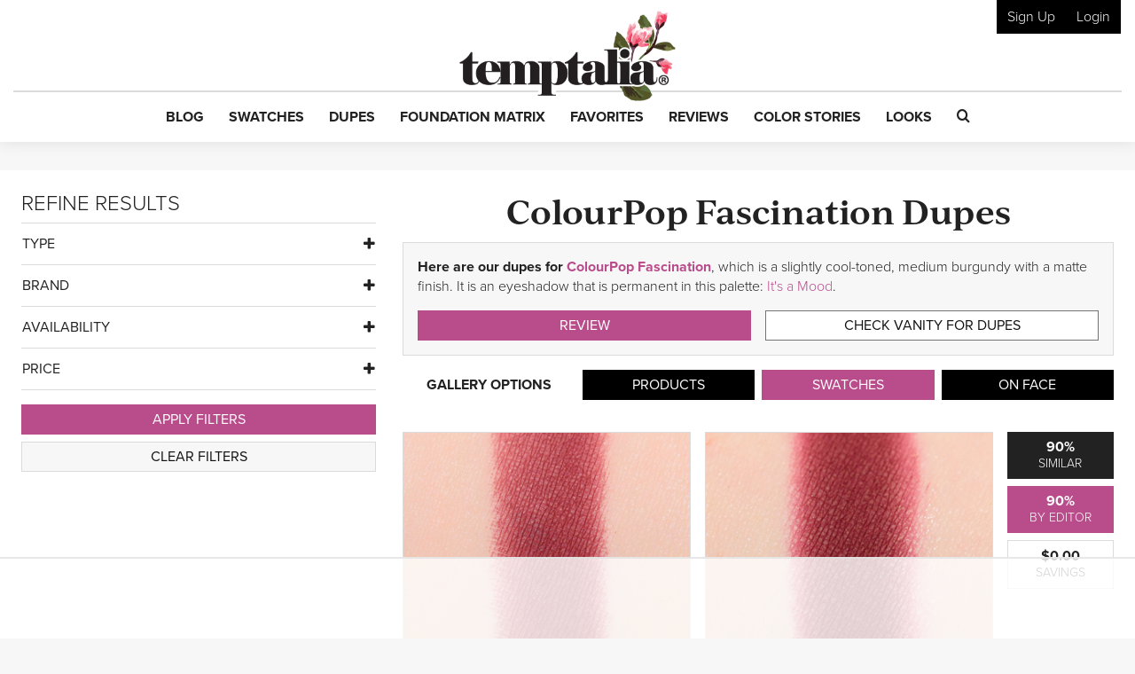

--- FILE ---
content_type: text/html; charset=UTF-8
request_url: https://www.temptalia.com/makeup-dupe-list/colourpop-pressed-powder-pigment/fascination/
body_size: 40518
content:
<!DOCTYPE html>
<html lang="en-US">
<head>
<meta charset="UTF-8">
<meta name="viewport" content="width=device-width, initial-scale=1, shrink-to-fit=no">

<link rel="profile" href="https://gmpg.org/xfn/11">
<link rel="pingback" href="https://www.temptalia.com/xmlrpc.php">
<link rel="apple-touch-icon" sizes="57x57" href="/apple-touch-icon-57x57.png">
<link rel="apple-touch-icon" sizes="60x60" href="/apple-touch-icon-60x60.png">
<link rel="apple-touch-icon" sizes="72x72" href="/apple-touch-icon-72x72.png">
<link rel="apple-touch-icon" sizes="76x76" href="/apple-touch-icon-76x76.png">
<link rel="apple-touch-icon" sizes="114x114" href="/apple-touch-icon-114x114.png">
<link rel="apple-touch-icon" sizes="120x120" href="/apple-touch-icon-120x120.png">
<link rel="apple-touch-icon" sizes="144x144" href="/apple-touch-icon-144x144.png">
<link rel="apple-touch-icon" sizes="152x152" href="/apple-touch-icon-152x152.png">
<link rel="apple-touch-icon" sizes="180x180" href="/apple-touch-icon-180x180.png">
<link rel="icon" type="image/png" href="/favicon-32x32.png" sizes="32x32">
<link rel="icon" type="image/png" href="/favicon-194x194.png" sizes="194x194">
<link rel="icon" type="image/png" href="/favicon-96x96.png" sizes="96x96">
<link rel="icon" type="image/png" href="/android-chrome-192x192.png" sizes="192x192">
<link rel="icon" type="image/png" href="/favicon-16x16.png" sizes="16x16">
<link rel="manifest" href="/manifest.json">
<link rel="mask-icon" href="/safari-pinned-tab.svg" color="#5bbad5">
<meta name="msapplication-TileColor" content="#da532c">
<meta name="msapplication-TileImage" content="/mstile-144x144.png">
<meta name="theme-color" content="#ffffff">

<script>!function(){"use strict";var t=new URL(window.location.href),e=Array.from(t.searchParams.entries()).map(t=>`${t[0]}=${t[1]}`);const a=t=>t.replace(/\s/g,""),r=async t=>{const e={sha256Hash:"",sha1Hash:""};if(!("msCrypto"in window)&&"https:"===location.protocol&&"crypto"in window&&"TextEncoder"in window){const a=(new TextEncoder).encode(t),[r,o]=await Promise.all([n("SHA-256",a),n("SHA-1",a)]);e.sha256Hash=r,e.sha1Hash=o}return e},n=async(t,e)=>{const a=await crypto.subtle.digest(t,e);return Array.from(new Uint8Array(a)).map(t=>("00"+t.toString(16)).slice(-2)).join("")};function o(t){let e=!0;return Object.keys(t).forEach(a=>{0===t[a].length&&(e=!1)}),e}function s(){e.splice(i,1);var a="?"+e.join("&")+t.hash;history.replaceState(null,"",a)}for(var i=0;i<e.length;i++){var c="adt_ei",l=decodeURIComponent(e[i]);if(0===l.indexOf(c)){var h=l.split(c+"=")[1];if((t=>{const e=t.match(/((?=([a-zA-Z0-9._!#$%+^&*()[\]<>-]+))\2@[a-zA-Z0-9._-]+\.[a-zA-Z0-9._-]+)/gi);return e?e[0]:""})(a(h.toLowerCase()))){r(h).then(t=>{if(o(t)){var e={value:t,created:Date.now()};localStorage.setItem(c,JSON.stringify(e)),localStorage.setItem("adt_emsrc","url")}s()});break}s();break}}}();
</script><meta name='robots' content='index, follow, max-image-preview:large, max-snippet:-1, max-video-preview:-1' />

<script data-no-optimize="1" data-cfasync="false">
(function(w, d) {
	w.adthrive = w.adthrive || {};
	w.adthrive.cmd = w.adthrive.cmd || [];
	w.adthrive.plugin = 'adthrive-ads-3.5.6';
	w.adthrive.host = 'ads.adthrive.com';
	w.adthrive.integration = 'plugin';

	var commitParam = (w.adthriveCLS && w.adthriveCLS.bucket !== 'prod' && w.adthriveCLS.branch) ? '&commit=' + w.adthriveCLS.branch : '';

	var s = d.createElement('script');
	s.async = true;
	s.referrerpolicy='no-referrer-when-downgrade';
	s.src = 'https://' + w.adthrive.host + '/sites/62276f6e42428065811ed1f8/ads.min.js?referrer=' + w.encodeURIComponent(w.location.href) + commitParam + '&cb=' + (Math.floor(Math.random() * 100) + 1) + '';
	var n = d.getElementsByTagName('script')[0];
	n.parentNode.insertBefore(s, n);
})(window, document);
</script>
<link rel="dns-prefetch" href="https://ads.adthrive.com/"><link rel="preconnect" href="https://ads.adthrive.com/"><link rel="preconnect" href="https://ads.adthrive.com/" crossorigin>
	<!-- This site is optimized with the Yoast SEO plugin v18.9 - https://yoast.com/wordpress/plugins/seo/ -->
	<title>ColourPop Fascination Pressed Powder Pigment Dupes &amp; Swatch Comparisons</title>
	<meta name="description" content="Here are our dupes for ColourPop Fascination, which is a slightly cool-toned, medium burgundy with a matte finish. It is an eyeshadow that is permanent in this palette: It&#039;s a Mood." />
	<link rel="canonical" href="https://www.temptalia.com/makeup-dupe-list/colourpop-pressed-powder-pigment/fascination/" />
	<meta property="og:locale" content="en_US" />
	<meta property="og:type" content="article" />
	<meta property="og:title" content="ColourPop Fascination Pressed Powder Pigment Dupes &amp; Swatch Comparisons" />
	<meta property="og:description" content="Here are our dupes for ColourPop Fascination, which is a slightly cool-toned, medium burgundy with a matte finish. It is an eyeshadow that is permanent in this palette: It&#039;s a Mood." />
	<meta property="og:url" content="https://www.temptalia.com/makeup-dupe-list/" />
	<meta property="og:site_name" content="Temptalia: Makeup Reviews, Swatches, Dupes to Help You Shop Smarter!" />
	<meta property="article:publisher" content="https://www.facebook.com/temptalia/" />
	<meta property="article:modified_time" content="2023-09-24T13:22:36+00:00" />
	<meta property="og:image" content="https://www.temptalia.com/wp-content/uploads/2021/09/colourpop_fascination_001_product.jpg" />
	<meta property="og:image:width" content="760" />
	<meta property="og:image:height" content="625" />
	<meta property="og:image:type" content="image/jpeg" />
	<meta name="twitter:card" content="summary" />
	<meta name="twitter:site" content="@temptalia" />
	<script type="application/ld+json" class="yoast-schema-graph">{"@context":"https://schema.org","@graph":[{"@type":"Organization","@id":"https://www.temptalia.com/#organization","name":"Temptalia LLC","url":"https://www.temptalia.com/","sameAs":["https://www.instagram.com/temptalia/","https://www.pinterest.com/temptalia/","https://www.youtube.com/user/temptalia/","https://www.facebook.com/temptalia/","https://twitter.com/temptalia"],"logo":{"@type":"ImageObject","inLanguage":"en-US","@id":"https://www.temptalia.com/#/schema/logo/image/","url":"https://www.temptalia.com/wp-content/uploads/2018/06/logo.jpg","contentUrl":"https://www.temptalia.com/wp-content/uploads/2018/06/logo.jpg","width":760,"height":316,"caption":"Temptalia LLC"},"image":{"@id":"https://www.temptalia.com/#/schema/logo/image/"}},{"@type":"WebSite","@id":"https://www.temptalia.com/#website","url":"https://www.temptalia.com/","name":"Temptalia: Makeup Reviews, Swatches, Dupes to Help You Shop Smarter!","description":"In-depth makeup reviews with swatches and dupes, plus what you need to know about new product launches and tips on how to use your makeup!","publisher":{"@id":"https://www.temptalia.com/#organization"},"potentialAction":[{"@type":"SearchAction","target":{"@type":"EntryPoint","urlTemplate":"https://www.temptalia.com/?s={search_term_string}"},"query-input":"required name=search_term_string"}],"inLanguage":"en-US"},{"@type":"ImageObject","inLanguage":"en-US","@id":"https://www.temptalia.com/makeup-dupe-list/#primaryimage","url":"https://www.temptalia.com/wp-content/uploads/2021/09/colourpop_fascination_001_product.jpg","contentUrl":"https://www.temptalia.com/wp-content/uploads/2021/09/colourpop_fascination_001_product.jpg","width":760,"height":760,"caption":"product"},{"@type":"WebPage","@id":"https://www.temptalia.com/makeup-dupe-list/#webpage","url":"https://www.temptalia.com/makeup-dupe-list/","name":"Makeup Dupes List 2023 | Find the Perfect Makeup Dupe with Swatches","isPartOf":{"@id":"https://www.temptalia.com/#website"},"primaryImageOfPage":{"@id":"https://www.temptalia.com/makeup-dupe-list/#primaryimage"},"datePublished":"2019-07-01T15:14:25+00:00","dateModified":"2023-09-24T13:22:36+00:00","description":"Find cheaper makeup dupes for popular makeup products with comparison swatches and reviews... discover a dupe for a discontinued fave!","breadcrumb":{"@id":"https://www.temptalia.com/makeup-dupe-list/#breadcrumb"},"inLanguage":"en-US","potentialAction":[{"@type":"ReadAction","target":["https://www.temptalia.com/makeup-dupe-list/"]}]},{"@type":"BreadcrumbList","@id":"https://www.temptalia.com/makeup-dupe-list/#breadcrumb","itemListElement":[{"@type":"ListItem","position":1,"name":"Home","item":"https://www.temptalia.com/"},{"@type":"ListItem","position":2,"name":"Makeup Dupe List"}]}]}</script>
	<!-- / Yoast SEO plugin. -->


<link rel='dns-prefetch' href='//www.google.com' />
<link rel='dns-prefetch' href='//z-na.amazon-adsystem.com' />
<link rel='dns-prefetch' href='//use.typekit.net' />
<link rel='dns-prefetch' href='//ajax.googleapis.com' />
<link rel='dns-prefetch' href='//www.google-analytics.com' />
<link rel='dns-prefetch' href='//www.googletagservices.com' />

<link rel="alternate" type="application/rss+xml" title="Temptalia: Makeup Reviews, Swatches, Dupes to Help You Shop Smarter! &raquo; Feed" href="https://www.temptalia.com/feed/" />
<link rel="alternate" type="application/rss+xml" title="Temptalia: Makeup Reviews, Swatches, Dupes to Help You Shop Smarter! &raquo; Comments Feed" href="https://www.temptalia.com/comments/feed/" />
<link rel="alternate" type="application/rss+xml" title="Temptalia: Makeup Reviews, Swatches, Dupes to Help You Shop Smarter! &raquo; Makeup Dupe List Comments Feed" href="https://www.temptalia.com/makeup-dupe-list/feed/" />
<script defer data-domain="temptalia.com" data-api="https://tempt.temptalia.workers.dev/tempt/event" src="https://tempt.temptalia.workers.dev/tempt/script.js"></script>
<!-- Global site tag (gtag.js) - Google Analytics -->
<script async src="https://www.googletagmanager.com/gtag/js?id=UA-293830-7"></script>
<script>
    window.dataLayer = window.dataLayer || [];
    function gtag(){dataLayer.push(arguments);}
    gtag('js', new Date());
    gtag('config', 'UA-293830-7', { 'anonymize_ip': true });
</script>
<style type="text/css">
img.wp-smiley,
img.emoji {
	display: inline !important;
	border: none !important;
	box-shadow: none !important;
	height: 1em !important;
	width: 1em !important;
	margin: 0 0.07em !important;
	vertical-align: -0.1em !important;
	background: none !important;
	padding: 0 !important;
}
</style>
	<link rel='stylesheet' id='wp-block-library-css'  href='https://www.temptalia.com/wp-includes/css/dist/block-library/style.min.css?ver=5.9.12' type='text/css' media='all' />
<link rel='stylesheet' id='bp-login-form-block-css'  href='https://www.temptalia.com/wp-content/plugins/buddypress/bp-core/css/blocks/login-form.min.css?ver=11.3.2' type='text/css' media='all' />
<link rel='stylesheet' id='bp-member-block-css'  href='https://www.temptalia.com/wp-content/plugins/buddypress/bp-members/css/blocks/member.min.css?ver=11.3.2' type='text/css' media='all' />
<link rel='stylesheet' id='bp-members-block-css'  href='https://www.temptalia.com/wp-content/plugins/buddypress/bp-members/css/blocks/members.min.css?ver=11.3.2' type='text/css' media='all' />
<link rel='stylesheet' id='bp-dynamic-members-block-css'  href='https://www.temptalia.com/wp-content/plugins/buddypress/bp-members/css/blocks/dynamic-members.min.css?ver=11.3.2' type='text/css' media='all' />
<link rel='stylesheet' id='bp-latest-activities-block-css'  href='https://www.temptalia.com/wp-content/plugins/buddypress/bp-activity/css/blocks/latest-activities.min.css?ver=11.3.2' type='text/css' media='all' />
<style id='global-styles-inline-css' type='text/css'>
body{--wp--preset--color--black: #000000;--wp--preset--color--cyan-bluish-gray: #abb8c3;--wp--preset--color--white: #ffffff;--wp--preset--color--pale-pink: #f78da7;--wp--preset--color--vivid-red: #cf2e2e;--wp--preset--color--luminous-vivid-orange: #ff6900;--wp--preset--color--luminous-vivid-amber: #fcb900;--wp--preset--color--light-green-cyan: #7bdcb5;--wp--preset--color--vivid-green-cyan: #00d084;--wp--preset--color--pale-cyan-blue: #8ed1fc;--wp--preset--color--vivid-cyan-blue: #0693e3;--wp--preset--color--vivid-purple: #9b51e0;--wp--preset--gradient--vivid-cyan-blue-to-vivid-purple: linear-gradient(135deg,rgba(6,147,227,1) 0%,rgb(155,81,224) 100%);--wp--preset--gradient--light-green-cyan-to-vivid-green-cyan: linear-gradient(135deg,rgb(122,220,180) 0%,rgb(0,208,130) 100%);--wp--preset--gradient--luminous-vivid-amber-to-luminous-vivid-orange: linear-gradient(135deg,rgba(252,185,0,1) 0%,rgba(255,105,0,1) 100%);--wp--preset--gradient--luminous-vivid-orange-to-vivid-red: linear-gradient(135deg,rgba(255,105,0,1) 0%,rgb(207,46,46) 100%);--wp--preset--gradient--very-light-gray-to-cyan-bluish-gray: linear-gradient(135deg,rgb(238,238,238) 0%,rgb(169,184,195) 100%);--wp--preset--gradient--cool-to-warm-spectrum: linear-gradient(135deg,rgb(74,234,220) 0%,rgb(151,120,209) 20%,rgb(207,42,186) 40%,rgb(238,44,130) 60%,rgb(251,105,98) 80%,rgb(254,248,76) 100%);--wp--preset--gradient--blush-light-purple: linear-gradient(135deg,rgb(255,206,236) 0%,rgb(152,150,240) 100%);--wp--preset--gradient--blush-bordeaux: linear-gradient(135deg,rgb(254,205,165) 0%,rgb(254,45,45) 50%,rgb(107,0,62) 100%);--wp--preset--gradient--luminous-dusk: linear-gradient(135deg,rgb(255,203,112) 0%,rgb(199,81,192) 50%,rgb(65,88,208) 100%);--wp--preset--gradient--pale-ocean: linear-gradient(135deg,rgb(255,245,203) 0%,rgb(182,227,212) 50%,rgb(51,167,181) 100%);--wp--preset--gradient--electric-grass: linear-gradient(135deg,rgb(202,248,128) 0%,rgb(113,206,126) 100%);--wp--preset--gradient--midnight: linear-gradient(135deg,rgb(2,3,129) 0%,rgb(40,116,252) 100%);--wp--preset--duotone--dark-grayscale: url('#wp-duotone-dark-grayscale');--wp--preset--duotone--grayscale: url('#wp-duotone-grayscale');--wp--preset--duotone--purple-yellow: url('#wp-duotone-purple-yellow');--wp--preset--duotone--blue-red: url('#wp-duotone-blue-red');--wp--preset--duotone--midnight: url('#wp-duotone-midnight');--wp--preset--duotone--magenta-yellow: url('#wp-duotone-magenta-yellow');--wp--preset--duotone--purple-green: url('#wp-duotone-purple-green');--wp--preset--duotone--blue-orange: url('#wp-duotone-blue-orange');--wp--preset--font-size--small: 13px;--wp--preset--font-size--medium: 20px;--wp--preset--font-size--large: 36px;--wp--preset--font-size--x-large: 42px;}.has-black-color{color: var(--wp--preset--color--black) !important;}.has-cyan-bluish-gray-color{color: var(--wp--preset--color--cyan-bluish-gray) !important;}.has-white-color{color: var(--wp--preset--color--white) !important;}.has-pale-pink-color{color: var(--wp--preset--color--pale-pink) !important;}.has-vivid-red-color{color: var(--wp--preset--color--vivid-red) !important;}.has-luminous-vivid-orange-color{color: var(--wp--preset--color--luminous-vivid-orange) !important;}.has-luminous-vivid-amber-color{color: var(--wp--preset--color--luminous-vivid-amber) !important;}.has-light-green-cyan-color{color: var(--wp--preset--color--light-green-cyan) !important;}.has-vivid-green-cyan-color{color: var(--wp--preset--color--vivid-green-cyan) !important;}.has-pale-cyan-blue-color{color: var(--wp--preset--color--pale-cyan-blue) !important;}.has-vivid-cyan-blue-color{color: var(--wp--preset--color--vivid-cyan-blue) !important;}.has-vivid-purple-color{color: var(--wp--preset--color--vivid-purple) !important;}.has-black-background-color{background-color: var(--wp--preset--color--black) !important;}.has-cyan-bluish-gray-background-color{background-color: var(--wp--preset--color--cyan-bluish-gray) !important;}.has-white-background-color{background-color: var(--wp--preset--color--white) !important;}.has-pale-pink-background-color{background-color: var(--wp--preset--color--pale-pink) !important;}.has-vivid-red-background-color{background-color: var(--wp--preset--color--vivid-red) !important;}.has-luminous-vivid-orange-background-color{background-color: var(--wp--preset--color--luminous-vivid-orange) !important;}.has-luminous-vivid-amber-background-color{background-color: var(--wp--preset--color--luminous-vivid-amber) !important;}.has-light-green-cyan-background-color{background-color: var(--wp--preset--color--light-green-cyan) !important;}.has-vivid-green-cyan-background-color{background-color: var(--wp--preset--color--vivid-green-cyan) !important;}.has-pale-cyan-blue-background-color{background-color: var(--wp--preset--color--pale-cyan-blue) !important;}.has-vivid-cyan-blue-background-color{background-color: var(--wp--preset--color--vivid-cyan-blue) !important;}.has-vivid-purple-background-color{background-color: var(--wp--preset--color--vivid-purple) !important;}.has-black-border-color{border-color: var(--wp--preset--color--black) !important;}.has-cyan-bluish-gray-border-color{border-color: var(--wp--preset--color--cyan-bluish-gray) !important;}.has-white-border-color{border-color: var(--wp--preset--color--white) !important;}.has-pale-pink-border-color{border-color: var(--wp--preset--color--pale-pink) !important;}.has-vivid-red-border-color{border-color: var(--wp--preset--color--vivid-red) !important;}.has-luminous-vivid-orange-border-color{border-color: var(--wp--preset--color--luminous-vivid-orange) !important;}.has-luminous-vivid-amber-border-color{border-color: var(--wp--preset--color--luminous-vivid-amber) !important;}.has-light-green-cyan-border-color{border-color: var(--wp--preset--color--light-green-cyan) !important;}.has-vivid-green-cyan-border-color{border-color: var(--wp--preset--color--vivid-green-cyan) !important;}.has-pale-cyan-blue-border-color{border-color: var(--wp--preset--color--pale-cyan-blue) !important;}.has-vivid-cyan-blue-border-color{border-color: var(--wp--preset--color--vivid-cyan-blue) !important;}.has-vivid-purple-border-color{border-color: var(--wp--preset--color--vivid-purple) !important;}.has-vivid-cyan-blue-to-vivid-purple-gradient-background{background: var(--wp--preset--gradient--vivid-cyan-blue-to-vivid-purple) !important;}.has-light-green-cyan-to-vivid-green-cyan-gradient-background{background: var(--wp--preset--gradient--light-green-cyan-to-vivid-green-cyan) !important;}.has-luminous-vivid-amber-to-luminous-vivid-orange-gradient-background{background: var(--wp--preset--gradient--luminous-vivid-amber-to-luminous-vivid-orange) !important;}.has-luminous-vivid-orange-to-vivid-red-gradient-background{background: var(--wp--preset--gradient--luminous-vivid-orange-to-vivid-red) !important;}.has-very-light-gray-to-cyan-bluish-gray-gradient-background{background: var(--wp--preset--gradient--very-light-gray-to-cyan-bluish-gray) !important;}.has-cool-to-warm-spectrum-gradient-background{background: var(--wp--preset--gradient--cool-to-warm-spectrum) !important;}.has-blush-light-purple-gradient-background{background: var(--wp--preset--gradient--blush-light-purple) !important;}.has-blush-bordeaux-gradient-background{background: var(--wp--preset--gradient--blush-bordeaux) !important;}.has-luminous-dusk-gradient-background{background: var(--wp--preset--gradient--luminous-dusk) !important;}.has-pale-ocean-gradient-background{background: var(--wp--preset--gradient--pale-ocean) !important;}.has-electric-grass-gradient-background{background: var(--wp--preset--gradient--electric-grass) !important;}.has-midnight-gradient-background{background: var(--wp--preset--gradient--midnight) !important;}.has-small-font-size{font-size: var(--wp--preset--font-size--small) !important;}.has-medium-font-size{font-size: var(--wp--preset--font-size--medium) !important;}.has-large-font-size{font-size: var(--wp--preset--font-size--large) !important;}.has-x-large-font-size{font-size: var(--wp--preset--font-size--x-large) !important;}
</style>
<link rel='stylesheet' id='bp-legacy-css-css'  href='https://www.temptalia.com/wp-content/plugins/buddypress/bp-templates/bp-legacy/css/buddypress.min.css?ver=11.3.2' type='text/css' media='screen' />
<link rel='stylesheet' id='contact-form-7-css'  href='https://www.temptalia.com/wp-content/plugins/contact-form-7/includes/css/styles.css?ver=5.5.6.1' type='text/css' media='all' />
<link rel='stylesheet' id='stcr-style-css'  href='https://www.temptalia.com/wp-content/plugins/subscribe-to-comments-reloaded/includes/css/stcr-style.css?ver=5.9.12' type='text/css' media='all' />
<link rel='stylesheet' id='mc4wp-form-themes-css'  href='https://www.temptalia.com/wp-content/plugins/mailchimp-for-wp/assets/css/form-themes.css?ver=4.9.11' type='text/css' media='all' />
<link rel='stylesheet' id='typekit-font-css'  href='https://use.typekit.net/yea8fhh.css?ver=5.9.12' type='text/css' media='all' />
<link rel='stylesheet' id='temptalia-style-css'  href='https://www.temptalia.com/wp-content/themes/temptalia-2016/style.css?ver=2.0.04' type='text/css' media='all' />
<style id='akismet-widget-style-inline-css' type='text/css'>

			.a-stats {
				--akismet-color-mid-green: #357b49;
				--akismet-color-white: #fff;
				--akismet-color-light-grey: #f6f7f7;

				max-width: 350px;
				width: auto;
			}

			.a-stats * {
				all: unset;
				box-sizing: border-box;
			}

			.a-stats strong {
				font-weight: 600;
			}

			.a-stats a.a-stats__link,
			.a-stats a.a-stats__link:visited,
			.a-stats a.a-stats__link:active {
				background: var(--akismet-color-mid-green);
				border: none;
				box-shadow: none;
				border-radius: 8px;
				color: var(--akismet-color-white);
				cursor: pointer;
				display: block;
				font-family: -apple-system, BlinkMacSystemFont, 'Segoe UI', 'Roboto', 'Oxygen-Sans', 'Ubuntu', 'Cantarell', 'Helvetica Neue', sans-serif;
				font-weight: 500;
				padding: 12px;
				text-align: center;
				text-decoration: none;
				transition: all 0.2s ease;
			}

			/* Extra specificity to deal with TwentyTwentyOne focus style */
			.widget .a-stats a.a-stats__link:focus {
				background: var(--akismet-color-mid-green);
				color: var(--akismet-color-white);
				text-decoration: none;
			}

			.a-stats a.a-stats__link:hover {
				filter: brightness(110%);
				box-shadow: 0 4px 12px rgba(0, 0, 0, 0.06), 0 0 2px rgba(0, 0, 0, 0.16);
			}

			.a-stats .count {
				color: var(--akismet-color-white);
				display: block;
				font-size: 1.5em;
				line-height: 1.4;
				padding: 0 13px;
				white-space: nowrap;
			}
		
</style>
<script type='text/javascript' src='https://ajax.googleapis.com/ajax/libs/jquery/2.2.2/jquery.min.js?ver=2.2.2' id='jquery-js'></script>
<script type='text/javascript' id='bp-confirm-js-extra'>
/* <![CDATA[ */
var BP_Confirm = {"are_you_sure":"Are you sure?"};
/* ]]> */
</script>
<script type='text/javascript' src='https://www.temptalia.com/wp-content/plugins/buddypress/bp-core/js/confirm.min.js?ver=11.3.2' id='bp-confirm-js'></script>
<script type='text/javascript' src='https://www.temptalia.com/wp-content/plugins/buddypress/bp-core/js/widget-members.min.js?ver=11.3.2' id='bp-widget-members-js'></script>
<script type='text/javascript' src='https://www.temptalia.com/wp-content/plugins/buddypress/bp-core/js/jquery-query.min.js?ver=11.3.2' id='bp-jquery-query-js'></script>
<script type='text/javascript' src='https://www.temptalia.com/wp-content/plugins/buddypress/bp-core/js/vendor/jquery-cookie.min.js?ver=11.3.2' id='bp-jquery-cookie-js'></script>
<script type='text/javascript' src='https://www.temptalia.com/wp-content/plugins/buddypress/bp-core/js/vendor/jquery-scroll-to.min.js?ver=11.3.2' id='bp-jquery-scroll-to-js'></script>
<script type='text/javascript' id='bp-legacy-js-js-extra'>
/* <![CDATA[ */
var BP_DTheme = {"accepted":"Accepted","close":"Close","comments":"comments","leave_group_confirm":"Are you sure you want to leave this group?","mark_as_fav":"Favorite","my_favs":"My Favorites","rejected":"Rejected","remove_fav":"Remove Favorite","show_all":"Show all","show_all_comments":"Show all comments for this thread","show_x_comments":"Show all comments (%d)","unsaved_changes":"Your profile has unsaved changes. If you leave the page, the changes will be lost.","view":"View","store_filter_settings":""};
/* ]]> */
</script>
<script type='text/javascript' src='https://www.temptalia.com/wp-content/plugins/buddypress/bp-templates/bp-legacy/js/buddypress.min.js?ver=11.3.2' id='bp-legacy-js-js'></script>
<script type='text/javascript' src='https://www.temptalia.com/wp-content/plugins/temptalia/js/temptalia-early.js?ver=1.0.5' id='temptalia-early-js'></script>
<script type='text/javascript' src='https://www.temptalia.com/wp-content/plugins/temptalia/js/slideout.js?ver=1.0.0' id='js-slideout-js'></script>
<link rel="https://api.w.org/" href="https://www.temptalia.com/wp-json/" /><link rel="alternate" type="application/json" href="https://www.temptalia.com/wp-json/wp/v2/pages/24079" /><link rel="EditURI" type="application/rsd+xml" title="RSD" href="https://www.temptalia.com/xmlrpc.php?rsd" />
<link rel="wlwmanifest" type="application/wlwmanifest+xml" href="https://www.temptalia.com/wp-includes/wlwmanifest.xml" /> 
<meta name="generator" content="WordPress 5.9.12" />
<link rel='shortlink' href='https://www.temptalia.com/?p=24079' />
<link rel="alternate" type="application/json+oembed" href="https://www.temptalia.com/wp-json/oembed/1.0/embed?url=https%3A%2F%2Fwww.temptalia.com%2Fmakeup-dupe-list%2F" />
<link rel="alternate" type="text/xml+oembed" href="https://www.temptalia.com/wp-json/oembed/1.0/embed?url=https%3A%2F%2Fwww.temptalia.com%2Fmakeup-dupe-list%2F&#038;format=xml" />

	<script type="text/javascript">var ajaxurl = 'https://www.temptalia.com/wp-admin/admin-ajax.php';</script>

        <!-- Google Tag Manager -->
        <script>(function(w,d,s,l,i){w[l]=w[l]||[];w[l].push({'gtm.start':
                    new Date().getTime(),event:'gtm.js'});var f=d.getElementsByTagName(s)[0],
                j=d.createElement(s),dl=l!='dataLayer'?'&l='+l:'';j.async=true;j.src=
                'https://www.googletagmanager.com/gtm.js?id='+i+dl;f.parentNode.insertBefore(j,f);
            })(window,document,'script','dataLayer','GTM-N3BQ6Q3');</script>
        <!-- End Google Tag Manager -->
        <script>
            const temptalia_category = "Dupe List - Results";
        </script>
		        <script>
            var _comscore = _comscore || [];
            _comscore.push({c1: "2", c2: "22559537"});
            (function () {
                var s = document.createElement("script"), el = document.getElementsByTagName("script")[0];
                s.async = true;
                s.src = (document.location.protocol == "https:" ? "https://sb" : "http://b") + ".scorecardresearch.com/beacon.js";
                el.parentNode.insertBefore(s, el);
            })();
        </script>
        <noscript>
            <img src="https://sb.scorecardresearch.com/p?c1=2&c2=22559537&cv=2.0&cj=1"/>
        </noscript>        <!-- Twitter universal website tag code -->
        <script>
            !function(e,t,n,s,u,a){e.twq||(s=e.twq=function(){s.exe?s.exe.apply(s,arguments):s.queue.push(arguments);
            },s.version='1.1',s.queue=[],u=t.createElement(n),u.async=!0,u.src='//static.ads-twitter.com/uwt.js',
                a=t.getElementsByTagName(n)[0],a.parentNode.insertBefore(u,a))}(window,document,'script');
            // Insert Twitter Pixel ID and Standard Event data below
            twq('init','o8n0r');
            twq('track','PageView');
        </script>
        <!-- End Twitter universal website tag code -->
        <noscript><style id="rocket-lazyload-nojs-css">.rll-youtube-player, [data-lazy-src]{display:none !important;}</style></noscript><script>
    var trackOutboundLink = function(url) {
        ga('send', 'event', 'outbound', 'click', url, {
            'transport': 'beacon',
            'hitCallback': function(){document.location = url;}
        });
    }
</script>
</head><body class="bp-legacy page-template page-template-page-custom-full page-template-page-custom-full-php page page-id-24079 dupe-list-results no-js">        <!-- Google Tag Manager (noscript) -->
        <noscript><iframe src="https://www.googletagmanager.com/ns.html?id=GTM-N3BQ6Q3" height="0" width="0" style="display:none;visibility:hidden"></iframe></noscript>
        <!-- End Google Tag Manager (noscript) -->
		<svg xmlns="http://www.w3.org/2000/svg" viewBox="0 0 0 0" width="0" height="0" focusable="false" role="none" style="visibility: hidden; position: absolute; left: -9999px; overflow: hidden;" ><defs><filter id="wp-duotone-dark-grayscale"><feColorMatrix color-interpolation-filters="sRGB" type="matrix" values=" .299 .587 .114 0 0 .299 .587 .114 0 0 .299 .587 .114 0 0 .299 .587 .114 0 0 " /><feComponentTransfer color-interpolation-filters="sRGB" ><feFuncR type="table" tableValues="0 0.49803921568627" /><feFuncG type="table" tableValues="0 0.49803921568627" /><feFuncB type="table" tableValues="0 0.49803921568627" /><feFuncA type="table" tableValues="1 1" /></feComponentTransfer><feComposite in2="SourceGraphic" operator="in" /></filter></defs></svg><svg xmlns="http://www.w3.org/2000/svg" viewBox="0 0 0 0" width="0" height="0" focusable="false" role="none" style="visibility: hidden; position: absolute; left: -9999px; overflow: hidden;" ><defs><filter id="wp-duotone-grayscale"><feColorMatrix color-interpolation-filters="sRGB" type="matrix" values=" .299 .587 .114 0 0 .299 .587 .114 0 0 .299 .587 .114 0 0 .299 .587 .114 0 0 " /><feComponentTransfer color-interpolation-filters="sRGB" ><feFuncR type="table" tableValues="0 1" /><feFuncG type="table" tableValues="0 1" /><feFuncB type="table" tableValues="0 1" /><feFuncA type="table" tableValues="1 1" /></feComponentTransfer><feComposite in2="SourceGraphic" operator="in" /></filter></defs></svg><svg xmlns="http://www.w3.org/2000/svg" viewBox="0 0 0 0" width="0" height="0" focusable="false" role="none" style="visibility: hidden; position: absolute; left: -9999px; overflow: hidden;" ><defs><filter id="wp-duotone-purple-yellow"><feColorMatrix color-interpolation-filters="sRGB" type="matrix" values=" .299 .587 .114 0 0 .299 .587 .114 0 0 .299 .587 .114 0 0 .299 .587 .114 0 0 " /><feComponentTransfer color-interpolation-filters="sRGB" ><feFuncR type="table" tableValues="0.54901960784314 0.98823529411765" /><feFuncG type="table" tableValues="0 1" /><feFuncB type="table" tableValues="0.71764705882353 0.25490196078431" /><feFuncA type="table" tableValues="1 1" /></feComponentTransfer><feComposite in2="SourceGraphic" operator="in" /></filter></defs></svg><svg xmlns="http://www.w3.org/2000/svg" viewBox="0 0 0 0" width="0" height="0" focusable="false" role="none" style="visibility: hidden; position: absolute; left: -9999px; overflow: hidden;" ><defs><filter id="wp-duotone-blue-red"><feColorMatrix color-interpolation-filters="sRGB" type="matrix" values=" .299 .587 .114 0 0 .299 .587 .114 0 0 .299 .587 .114 0 0 .299 .587 .114 0 0 " /><feComponentTransfer color-interpolation-filters="sRGB" ><feFuncR type="table" tableValues="0 1" /><feFuncG type="table" tableValues="0 0.27843137254902" /><feFuncB type="table" tableValues="0.5921568627451 0.27843137254902" /><feFuncA type="table" tableValues="1 1" /></feComponentTransfer><feComposite in2="SourceGraphic" operator="in" /></filter></defs></svg><svg xmlns="http://www.w3.org/2000/svg" viewBox="0 0 0 0" width="0" height="0" focusable="false" role="none" style="visibility: hidden; position: absolute; left: -9999px; overflow: hidden;" ><defs><filter id="wp-duotone-midnight"><feColorMatrix color-interpolation-filters="sRGB" type="matrix" values=" .299 .587 .114 0 0 .299 .587 .114 0 0 .299 .587 .114 0 0 .299 .587 .114 0 0 " /><feComponentTransfer color-interpolation-filters="sRGB" ><feFuncR type="table" tableValues="0 0" /><feFuncG type="table" tableValues="0 0.64705882352941" /><feFuncB type="table" tableValues="0 1" /><feFuncA type="table" tableValues="1 1" /></feComponentTransfer><feComposite in2="SourceGraphic" operator="in" /></filter></defs></svg><svg xmlns="http://www.w3.org/2000/svg" viewBox="0 0 0 0" width="0" height="0" focusable="false" role="none" style="visibility: hidden; position: absolute; left: -9999px; overflow: hidden;" ><defs><filter id="wp-duotone-magenta-yellow"><feColorMatrix color-interpolation-filters="sRGB" type="matrix" values=" .299 .587 .114 0 0 .299 .587 .114 0 0 .299 .587 .114 0 0 .299 .587 .114 0 0 " /><feComponentTransfer color-interpolation-filters="sRGB" ><feFuncR type="table" tableValues="0.78039215686275 1" /><feFuncG type="table" tableValues="0 0.94901960784314" /><feFuncB type="table" tableValues="0.35294117647059 0.47058823529412" /><feFuncA type="table" tableValues="1 1" /></feComponentTransfer><feComposite in2="SourceGraphic" operator="in" /></filter></defs></svg><svg xmlns="http://www.w3.org/2000/svg" viewBox="0 0 0 0" width="0" height="0" focusable="false" role="none" style="visibility: hidden; position: absolute; left: -9999px; overflow: hidden;" ><defs><filter id="wp-duotone-purple-green"><feColorMatrix color-interpolation-filters="sRGB" type="matrix" values=" .299 .587 .114 0 0 .299 .587 .114 0 0 .299 .587 .114 0 0 .299 .587 .114 0 0 " /><feComponentTransfer color-interpolation-filters="sRGB" ><feFuncR type="table" tableValues="0.65098039215686 0.40392156862745" /><feFuncG type="table" tableValues="0 1" /><feFuncB type="table" tableValues="0.44705882352941 0.4" /><feFuncA type="table" tableValues="1 1" /></feComponentTransfer><feComposite in2="SourceGraphic" operator="in" /></filter></defs></svg><svg xmlns="http://www.w3.org/2000/svg" viewBox="0 0 0 0" width="0" height="0" focusable="false" role="none" style="visibility: hidden; position: absolute; left: -9999px; overflow: hidden;" ><defs><filter id="wp-duotone-blue-orange"><feColorMatrix color-interpolation-filters="sRGB" type="matrix" values=" .299 .587 .114 0 0 .299 .587 .114 0 0 .299 .587 .114 0 0 .299 .587 .114 0 0 " /><feComponentTransfer color-interpolation-filters="sRGB" ><feFuncR type="table" tableValues="0.098039215686275 1" /><feFuncG type="table" tableValues="0 0.66274509803922" /><feFuncB type="table" tableValues="0.84705882352941 0.41960784313725" /><feFuncA type="table" tableValues="1 1" /></feComponentTransfer><feComposite in2="SourceGraphic" operator="in" /></filter></defs></svg>    <a class="sr-only" href="#primaryContainer">Skip to content</a>
    <div id="mobileNavigation" class="mobile-header bb-g6-1 d-lg-none search-container">
        <nav class="mobile-logo-wrapper nav align-items-center">
        <a class="nav-link brand mr-auto" href="https://www.temptalia.com" style="width:152px;">
            <img class="img-fluid d-inline-block skip-lazy" src="https://www.temptalia.com/wp-content/themes/temptalia-2016/media/images/logo-small-120.png"
                 srcset="https://www.temptalia.com/wp-content/themes/temptalia-2016/media/images/logo-small-120.png 120w,
             https://www.temptalia.com/wp-content/themes/temptalia-2016/media/images/logo-small-240.png 240w,
             https://www.temptalia.com/wp-content/themes/temptalia-2016/media/images/logo-small-360.png 360w,
             https://www.temptalia.com/wp-content/themes/temptalia-2016/media/images/logo-small-480.png 480w" alt="Temptalia Logo" data-pin-nopin="1">
        </a>
                            <a class="nav-link sign-up-button" href="https://www.temptalia.com/register/">
                Sign Up
            </a>
            <a class="nav-link login-button" href="https://www.temptalia.com/wp-login.php?redirect_to=%2F%2Fwww.temptalia.com%2Fmakeup-dupe-list%2Fcolourpop-pressed-powder-pigment%2Ffascination%2F">
                Login
            </a>
                        <a class="nav-link btn btn-link navbar-toggler nav-search"><span class="icon-search"></span></a>
    </nav>
    <div class="search-field w-100 d-none">
        <form action="/">
            <div class="input-group">
                <input class="form-control search-input" type="search" name="s" placeholder="Search Temptalia...">
                <div class="nav-search-close clickable input-group-append">
                    <span class="input-group-text icon-close"></span>
                </div>
            </div>
        </form>
    </div>
    <nav class="nav mobile-navigation bg-gray-lightest">
        <a class="nav-link nav-expander">Reviews</a>
        <ul class="mobile-dropdown">
            <li class="dropdown-header">Reviews
                <div class="float-right">
                    <span class="nav-close icon-close f-0"></span>
                </div>
            </li>
            <li>
                <a href="https://www.temptalia.com/product/">
                    All Products
                    <div class="float-right">
                        <span class="text-gray icon-chevron-right f-0"></span>
                    </div>
                </a>
            </li>
            <li>
                <a href="https://www.temptalia.com/product/#find">
                    Find a Review
                    <div class="float-right">
                        <span class="text-gray icon-chevron-right f-0"></span>
                    </div>
                </a>
            </li>
            <li>
                <a href="https://www.temptalia.com/product/#type">
                    Browse by Type
                    <div class="float-right">
                        <span class="text-gray icon-chevron-right f-0"></span>
                    </div>
                </a>
            </li>
            <li>
                <a href="https://www.temptalia.com/product/#brand">
                    Browse by Brand
                    <div class="float-right">
                        <span class="text-gray icon-chevron-right f-0"></span>
                    </div>
                </a>
            </li>
            <li>
                <a href="https://www.temptalia.com/product/#popular">
                    Popular Products
                    <div class="float-right">
                        <span class="text-gray icon-chevron-right f-0"></span>
                    </div>
                </a>
            </li>
        </ul>
        <a class="nav-link nav-expander" href>
            Makeup<br class="d-sm-none"> Dupes
        </a>
        <ul class="mobile-dropdown">
            <li class="dropdown-header">The Dupe List
                <div class="float-right">
                    <span class="nav-close icon-close f-0"></span>
                </div>
            </li>
            <li>
                <a href="https://www.temptalia.com/makeup-dupe-list/">
                    Find Product Dupes
                    <div class="float-right">
                        <span class="text-gray icon-chevron-right f-0"></span>
                    </div>
                </a>
            </li>
            <li>
                <a href="https://www.temptalia.com/makeup-dupe-list/">
                    Compare Any Two Palettes
                    <div class="float-right">
                        <span class="text-gray icon-chevron-right f-0"></span>
                    </div>
                </a>
            </li>
            <li>
                <a href="https://www.temptalia.com/submit-dupe/">
                    Submit a Dupe
                    <div class="float-right">
                        <span class="text-gray icon-chevron-right f-0"></span>
                    </div>
                </a>
            </li>
        </ul>
        <a class="nav-link nav-expander" href>
            Foundation<br class="d-sm-none"> Matrix
        </a>
        <ul class="mobile-dropdown">
            <li class="dropdown-header">Foundation Matching
                <div class="float-right">
                    <span class="nav-close icon-close f-0"></span>
                </div>
            </li>
            <li>
                <a href="https://www.temptalia.com/foundation-matrix/">
                    Foundation Matrix
                    <div class="float-right">
                        <span class="text-gray icon-chevron-right f-0"></span>
                    </div>
                </a>
            </li>
            <li>
                <a href="https://www.temptalia.com/foundation-matrix/existing/">
                    Use Existing Shade
                    <div class="float-right">
                        <span class="text-gray icon-chevron-right f-0"></span>
                    </div>
                </a>
            </li>
            <li>
                <a href="https://www.temptalia.com/foundation-matrix/scratch/">
                    Start from Scratch
                    <div class="float-right">
                        <span class="text-gray icon-chevron-right f-0"></span>
                    </div>
                </a>
            </li>
        </ul>
        <a class="nav-link nav-expander" href>
            Swatches
        </a>
        <ul class="mobile-dropdown">
            <li class="dropdown-header">Browse Swatches
                <div class="float-right">
                    <span class="nav-close icon-close f-0"></span>
                </div>
            </li>
            <li>
                <a href="https://www.temptalia.com/swatch-gallery/">
                    The Swatch Gallery
                    <div class="float-right">
                        <span class="text-gray icon-chevron-right f-0"></span>
                    </div>
                </a>
            </li>
            <li>
                <a href="https://www.temptalia.com/swatch-gallery/#formula">
                    By Product
                    <div class="float-right">
                        <span class="text-gray icon-chevron-right f-0"></span>
                    </div>
                </a>
            </li>
            <li>
                <a href="https://www.temptalia.com/swatch-gallery/#color">
                    By Color or Type
                    <div class="float-right">
                        <span class="text-gray icon-chevron-right f-0"></span>
                    </div>
                </a>
            </li>
            <li>
                <a href="https://www.temptalia.com/swatch-gallery/#sbs">
                    Compare Any Two
                    <div class="float-right">
                        <span class="text-gray icon-chevron-right f-0"></span>
                    </div>
                </a>
            </li>
        </ul>
        <a class="nav-link nav-expander" href>
            More
        </a>
        <ul class="mobile-dropdown more-menu">
            <li class="dropdown-header">More Sections Below
                <div class="float-right">
                    <span class="nav-close icon-close f-0"></span>
                </div>
            </li>
            <li class="dropdown-subheader">Blog</li>
            <li><a href="https://www.temptalia.com/blog/">
                    Full Blog
                    <div class="float-right">
                        <span class="text-gray icon-chevron-right f-0"></span>
                    </div>
                </a>
            </li>
            <li><a href="https://www.temptalia.com/category/features/bargains-sales/">
                    Deals
                    <div class="float-right">
                        <span class="text-gray icon-chevron-right f-0"></span>
                    </div>
                </a>
            </li>
            <li><a href="https://www.temptalia.com/category/latest-collections/">
                    Launches
                    <div class="float-right">
                        <span class="text-gray icon-chevron-right f-0"></span>
                    </div>
                </a></li>
            <li><a href="https://www.temptalia.com/category/features/editorials/">
                    Editorials
                    <div class="float-right">
                        <span class="text-gray icon-chevron-right f-0"></span>
                    </div>
                </a></li>
            <li><a href="https://www.temptalia.com/category/features/makeup-tips/">
                    Makeup Tips
                    <div class="float-right">
                        <span class="text-gray icon-chevron-right f-0"></span>
                    </div>
                </a></li>
            <li><a href="https://www.temptalia.com/category/features/makeup-storage-solutions/">
                    Makeup Storage
                    <div class="float-right">
                        <span class="text-gray icon-chevron-right f-0"></span>
                    </div>
                </a></li>
            <li><a href="https://www.temptalia.com/category/features/sneak-peeks-swatches/">
                    Sneak Peeks
                    <div class="float-right">
                        <span class="text-gray icon-chevron-right f-0"></span>
                    </div>
                </a></li>
            <li><a href="https://www.temptalia.com/category/features/">
                    Weekly Features
                    <div class="float-right">
                        <span class="text-gray icon-chevron-right f-0"></span>
                    </div>
                </a></li>
            <li><a href="https://www.temptalia.com/brands/">
                    Posts by Brand
                    <div class="float-right">
                        <span class="text-gray icon-chevron-right f-0"></span>
                    </div>
                </a></li>
            <li class="dropdown-subheader">Recommendations</li>
            <li><a href="https://www.temptalia.com/category/features/best-of-recommendations/">
                    Best of Lists
                    <div class="float-right">
                        <span class="text-gray icon-chevron-right f-0"></span>
                    </div>
                </a></li>
            <li><a href="https://www.temptalia.com/favorites/">
                    Editor's Favorites
                    <div class="float-right">
                        <span class="text-gray icon-chevron-right f-0"></span>
                    </div>
                </a></li>
            <li><a href="https://www.temptalia.com/category/features/round-ups/">
                    Round-ups
                    <div class="float-right">
                        <span class="text-gray icon-chevron-right f-0"></span>
                    </div>
                </a></li>
            <li class="dropdown-subheader">Inspiration &amp; Looks</li>
            <li><a href="https://www.temptalia.com/members/temptalia/color-stories/">
                    Editor's Color Stories
                    <div class="float-right">
                        <span class="text-gray icon-chevron-right f-0"></span>
                    </div>
                </a></li>
            <li><a href="https://www.temptalia.com/members/temptalia/looks/">
                    Editor's Looks
                    <div class="float-right">
                        <span class="text-gray icon-chevron-right f-0"></span>
                    </div>
                </a></li>
            <li><a href="https://www.temptalia.com/category/features/makeup-look-ideas/">
                    Look Ideas
                    <div class="float-right">
                        <span class="text-gray icon-chevron-right f-0"></span>
                    </div>
                </a></li>
            <li><a href="https://www.temptalia.com/color-story/">
                    Color Stories
                    <div class="float-right">
                        <span class="text-gray icon-chevron-right f-0"></span>
                    </div>
                </a></li>
            <li><a href="https://www.temptalia.com/looks/">
                    All Looks
                    <div class="float-right">
                        <span class="text-gray icon-chevron-right f-0"></span>
                    </div>
                </a></li>

            <li><a href="https://www.temptalia.com/create-color-story/">
                    Create a Color Story
                    <div class="float-right">
                        <span class="text-gray icon-chevron-right f-0"></span>
                    </div>
                </a></li>
        </ul>
    </nav>
    <div class="filters-wrapper"></div>
</div>
<div class="mobile-header-spacer has-countdown d-lg-none"></div><div id="primaryNavigation" class="bg-white sans-serif d-none d-lg-block">
        <div class="container relative primary-nav-wrap">
        <div class="absolute top right mr-4 bg-black secondary-nav">
                        <ul class="track-container-links nav nav-pills f-3" data-trackaction="User Navigation">
                <li class="nav-item">
                    <a class="nav-link px-3" href="https://www.temptalia.com/register/">Sign Up</a>
                </li>
                <li class="nav-item">
                    <a class="nav-link px-3" href="https://www.temptalia.com/wp-login.php?redirect_to=%2F%2Fwww.temptalia.com%2Fmakeup-dupe-list%2Fcolourpop-pressed-powder-pigment%2Ffascination%2F">Login</a>
                </li>
            </ul>
                </div>
        <div class="logo-header text-center pt-3 bb-g6-2">
            <a class="d-inline-block" href="https://www.temptalia.com"  style="max-width: 244px;">
                <img class="img-fluid" src="data:image/svg+xml,%3Csvg%20xmlns='http://www.w3.org/2000/svg'%20viewBox='0%200%200%200'%3E%3C/svg%3E" data-lazy-srcset="https://www.temptalia.com/wp-content/themes/temptalia-2016/media/images/logo-244.png 244w, https://www.temptalia.com/wp-content/themes/temptalia-2016/media/images/logo-488.png 488w, https://www.temptalia.com/wp-content/themes/temptalia-2016/media/images/logo-732.png 732w" alt="Temptalia Logo" data-pin-nopin="1" data-lazy-src="https://www.temptalia.com/wp-content/themes/temptalia-2016/media/images/logo-244.png"><noscript><img class="img-fluid" src="https://www.temptalia.com/wp-content/themes/temptalia-2016/media/images/logo-244.png" srcset="https://www.temptalia.com/wp-content/themes/temptalia-2016/media/images/logo-244.png 244w, https://www.temptalia.com/wp-content/themes/temptalia-2016/media/images/logo-488.png 488w, https://www.temptalia.com/wp-content/themes/temptalia-2016/media/images/logo-732.png 732w" alt="Temptalia Logo" data-pin-nopin="1"></noscript>
            </a>
        </div>
        <nav class="primary-nav nav search-container p-0 d-flex justify-content-center" aria-label="Main">
            <ul class="nav-menu">
                <li class="top-nav-item">
                    <a href="https://www.temptalia.com/blog/" aria-haspopup="true" aria-expanded="false">
                        <span class="text-uppercase bold">Blog</span>
                    </a>
                    <div class="sub-nav bt-g6-1 text-uppercase text-base">
                        <div class="row m-0">
                            <div class="col-sm-6 sub-nav-group br-g6-1">
                                <ul id="navFeatures" class="nav flex-column py-4 pr-0">
                                    <li class="nav-item" data-menu="deals">
                                        <a href="https://www.temptalia.com/category/features/bargains-sales/"
                                           data-menu="deals" aria-expanded="false">Deals &amp; Sales
                                        </a>
                                        <button class="sr-only btn btn-secondary btn-sm py-0"
                                                aria-expanded="true">
                                            <span aria-hidden="true" class="icon-chevron-right"></span>
                                            Show submenu for "Deals &amp; Sales"</button>
                                    </li>
                                    <li class="nav-item" data-menu="launches">
                                        <a href="https://www.temptalia.com/category/latest-collections/"
                                           data-menu="launches" aria-expanded="false">
                                            Launches
                                        </a>
                                        <button class="sr-only btn btn-secondary btn-sm py-0"
                                                aria-expanded="false">
                                            <span aria-hidden="true" class="icon-chevron-right"></span>
                                            Show submenu for "Launches"</button>
                                    </li>
                                    <li class="nav-item" data-menu="reviews">
                                        <a href="https://www.temptalia.com/reviews/"
                                           data-menu="reviews" aria-expanded="false">Reviews</a>
                                        <button class="sr-only btn btn-secondary btn-sm py-0"
                                                aria-expanded="false">
                                            <span aria-hidden="true" class="icon-chevron-right"></span>
                                            Show submenu for "Reviews"</button>
                                    </li>
                                    <li class="nav-item" data-menu="sneak-peeks">
                                        <a href="https://www.temptalia.com/category/features/sneak-peeks-swatches/"
                                           data-menu="sneak-peeks" aria-expanded="false">Sneak Peeks</a>
                                        <button class="sr-only btn btn-secondary btn-sm py-0"
                                                aria-expanded="false">
                                            <span aria-hidden="true" class="icon-chevron-right"></span>
                                            Show submenu for "Sneak Peeks"</button>
                                    </li>
                                    <li class="nav-item" data-menu="features">
                                        <a href="https://www.temptalia.com/category/features/"
                                           data-menu="features" aria-expanded="false">Weekly Features</a>
                                        <button class="sr-only btn btn-secondary btn-sm py-0"
                                                aria-expanded="false">
                                            <span aria-hidden="true" class="icon-chevron-right"></span>
                                            Show submenu for "Weekly Features"</button>
                                    </li>
                                    <li class="nav-item" data-menu="looks">
                                        <a href="https://www.temptalia.com/members/temptalia/looks/"
                                           data-menu="looks" aria-expanded="false">Looks</a>
                                        <button class="sr-only btn btn-secondary btn-sm py-0"
                                                aria-expanded="false">
                                            <span aria-hidden="true" class="icon-chevron-right"></span>
                                            Show submenu for "Looks"</button>
                                    </li>
                                    <li class="nav-item" data-menu="editorials">
                                        <a href="https://www.temptalia.com/category/features/editorials/"
                                           data-menu="editorials" aria-expanded="false">Editorials</a>
                                        <button class="sr-only btn btn-secondary btn-sm py-0"
                                                aria-expanded="false">
                                            <span aria-hidden="true" class="icon-chevron-right"></span>
                                            Show submenu for "Editorials"</button>
                                    </li>
                                    <li class="nav-item" data-menu="posts">
                                        <a href="https://www.temptalia.com/category/features/makeup-tips/"
                                           data-menu="posts" aria-expanded="false">More Posts</a>
                                        <button class="sr-only btn btn-secondary btn-sm py-0"
                                                aria-expanded="false">
                                            <span aria-hidden="true" class="icon-chevron-right"></span>
                                            Show submenu for "More Posts"</button>
                                    </li>
                                </ul>
                            </div>
                            <div class="col-sm-18 bg-gray-lightest p-5">
                                <div id="navFeaturesContent">
                                    <div class="nav-section nav-deals">
                                        <h3 class="light mt-0 pb-2 bb-g6-1">Deals &amp; Sales</h3>
                                        <div class="row">
                                            <div class="col-sm-12">
                                                <ul class="nav flex-column">
                                                    <li class="nav-item text-normal mb-2"><a class="text-uppercase bold sans-serif"href="https://colourpop.sjv.io/oEXZn" target="_blank" rel="noopener noreferrer nofollow">ColourPop</a> &mdash;        <span>10% off (a few exclusions apply) w/code <span style="text-decoration: underline;">TEMPTALIA</span>, ends 12/31.</span></li></ul></div><div class="col-sm-12"><ul class="nav flex-column"><li class="nav-item text-normal mb-2"><a class="text-uppercase bold sans-serif"href="https://shop-links.co/1714946807487092199" target="_blank" rel="noopener noreferrer nofollow">Cover FX</a> &mdash;        <span>15% off your first purchase, ends 12/31.</span></li>                                                </ul>
                                            </div>
                                        </div>
                                        <a class="mt-2 btn btn-black btn-block text-white" href="https://www.temptalia.com/category/bargains-sales/">More Deals</a>
                                    </div>
                                    <div class="nav-section nav-launches d-none">
                                        <h3 class="light mt-0 pb-2 bb-g6-1">Launches</h3>
                                        <div class="row"><div class="col-sm-8"><ul class="nav flex-column"><li class="nav-item"><a href="https://www.temptalia.com/category/latest-collections/holiday-2023/">Holiday 2023</a></li><li class="nav-item"><a href="https://www.temptalia.com/category/latest-collections/fall-2023/">Fall 2023</a></li><li class="nav-item"><a href="https://www.temptalia.com/category/latest-collections/year-2023-launches/">2023</a></li><li class="nav-item"><a href="https://www.temptalia.com/category/latest-collections/year-2022-launches/">2022</a></li><li class="nav-item"><a href="https://www.temptalia.com/category/latest-collections/year-2021-launches/">2021</a></li><li class="nav-item"><a href="https://www.temptalia.com/category/latest-collections/year-2020-launches/">2020</a></li><li class="nav-item"><a href="https://www.temptalia.com/category/latest-collections/year-2019-launches/">2019</a></li></ul></div><div class="col-sm-8"><ul class="nav flex-column"><li class="nav-item"><a href="https://www.temptalia.com/category/latest-collections/year-2018-launches/">2018</a></li><li class="nav-item"><a href="https://www.temptalia.com/category/latest-collections/year-2017-launches/">2017</a></li><li class="nav-item"><a href="https://www.temptalia.com/category/latest-collections/year-2016-launches/">2016</a></li><li class="nav-item"><a href="https://www.temptalia.com/category/latest-collections/year-2015-launches/">2015</a></li><li class="nav-item"><a href="https://www.temptalia.com/category/latest-collections/year-2014-launches/">2014</a></li><li class="nav-item"><a href="https://www.temptalia.com/category/latest-collections/year-2013-launches/">2013</a></li><li class="nav-item"><a href="https://www.temptalia.com/category/latest-collections/year-2012-launches/">2012</a></li></ul></div><div class="col-sm-8"><ul class="nav flex-column"><li class="nav-item"><a href="https://www.temptalia.com/category/latest-collections/year-2011-launches/">2011</a></li><li class="nav-item"><a href="https://www.temptalia.com/category/latest-collections/2010-makeup-launches/">2010</a></li><li class="nav-item"><a href="https://www.temptalia.com/category/latest-collections/past-2009-launches/">2009</a></li><li class="nav-item"><a href="https://www.temptalia.com/category/latest-collections/past-2008-launches/">2008</a></li><li class="nav-item"><a href="https://www.temptalia.com/category/latest-collections/past-2007-launches/">2007</a></li></ul></div>                                        </div>
                                    </div>
                                    <div class="nav-section nav-reviews d-none">
                                        <h3 class="light mt-0 pb-2 bb-g6-1">Reviews</h3>
                                        <div class="row row-2">
                                            <div class="col-sm-12 px-2">
                                                <a class="btn btn-secondary btn-block" href="https://www.temptalia.com/reviews/">Browse By Type</a>
                                            </div>
                                            <div class="col-sm-12 px-2">
                                                <a class="btn btn-secondary btn-block" href="https://www.temptalia.com/reviews-by-rating/">Browse By Rating</a>
                                            </div>
                                        </div>
                                        <h4 class="text-center text-uppercase mt-4">Know what you're looking for?</h4>
                                        <form method="get" action="https://www.temptalia.com">
                                            <div class="input-group mb-3">
                                                <input class="form-control" type="text" name="s" aria-label="Search for a Product or Shade" placeholder="Search by Product or Shade Name">
                                                <input type="hidden" name="filter" value="post">
                                                <div class="input-group-append input-group-btn">
                                                    <button class="btn btn-primary" aria-label="Submit Search"><span class="icon-search"></span></button>
                                                </div>
                                            </div>
                                        </form>
                                    </div>
                                    <div class="nav-section nav-sneak-peeks d-none">
                                        <h3 class="light mt-0 pb-2 bb-g6-1">Sneak Peeks</h3>
                                        <div class="bg-white b-g6-1 p-4 mb-2">
                                            <div class="row row-2 text-center">
				                                                                                    <div class="col-sm-12 col-md-6 px-2">
                                                        <a href="https://www.temptalia.com/colourpop-cloud-9-palette-swatches/">
                                                            <img class="img-fluid b-g6-1 mb-2" src="data:image/svg+xml,%3Csvg%20xmlns='http://www.w3.org/2000/svg'%20viewBox='0%200%200%200'%3E%3C/svg%3E"
                                                                 alt="ColourPop Cloud 9 Palette Swatches"
                                                                 data-lazy-srcset="https://www.temptalia.com/wp-content/uploads/2023/10/colourpop_cloud-9_001_palette-350x350.jpg 350w, https://www.temptalia.com/wp-content/uploads/2023/10/colourpop_cloud-9_001_palette-768x768.jpg 768w, https://www.temptalia.com/wp-content/uploads/2023/10/colourpop_cloud-9_001_palette-150x150.jpg 150w, https://www.temptalia.com/wp-content/uploads/2023/10/colourpop_cloud-9_001_palette-550x550.jpg 550w, https://www.temptalia.com/wp-content/uploads/2023/10/colourpop_cloud-9_001_palette-760x760.jpg 760w, https://www.temptalia.com/wp-content/uploads/2023/10/colourpop_cloud-9_001_palette.jpg 1080w"
                                                                 data-lazy-sizes="(max-width: 350px) 100vw, 350px"
                                                                 data-pin-nopin="1" data-lazy-src="https://www.temptalia.com/wp-content/uploads/2023/10/colourpop_cloud-9_001_palette-350x350.jpg"><noscript><img class="img-fluid b-g6-1 mb-2" src="https://www.temptalia.com/wp-content/uploads/2023/10/colourpop_cloud-9_001_palette-350x350.jpg"
                                                                 alt="ColourPop Cloud 9 Palette Swatches"
                                                                 srcset="https://www.temptalia.com/wp-content/uploads/2023/10/colourpop_cloud-9_001_palette-350x350.jpg 350w, https://www.temptalia.com/wp-content/uploads/2023/10/colourpop_cloud-9_001_palette-768x768.jpg 768w, https://www.temptalia.com/wp-content/uploads/2023/10/colourpop_cloud-9_001_palette-150x150.jpg 150w, https://www.temptalia.com/wp-content/uploads/2023/10/colourpop_cloud-9_001_palette-550x550.jpg 550w, https://www.temptalia.com/wp-content/uploads/2023/10/colourpop_cloud-9_001_palette-760x760.jpg 760w, https://www.temptalia.com/wp-content/uploads/2023/10/colourpop_cloud-9_001_palette.jpg 1080w"
                                                                 sizes="(max-width: 350px) 100vw, 350px"
                                                                 data-pin-nopin="1"></noscript>
                                                        </a>
                                                        <p class="f-1 mb-0 text-center text-gray text-overflow-ellipsis">ColourPop Cloud 9 Palette Swatches</p>
                                                    </div>
				                                                                                    <div class="col-sm-12 col-md-6 px-2">
                                                        <a href="https://www.temptalia.com/holiday-2023-palette-swatches-guerlain-tom-ford-natasha-denona/">
                                                            <img class="img-fluid b-g6-1 mb-2" src="data:image/svg+xml,%3Csvg%20xmlns='http://www.w3.org/2000/svg'%20viewBox='0%200%200%200'%3E%3C/svg%3E"
                                                                 alt="Holiday 2023 Palette Swatches (Guerlain, Tom Ford, Natasha Denona)"
                                                                 data-lazy-srcset="https://www.temptalia.com/wp-content/uploads/2023/10/guerlain_glittery-tiger_001_palette-350x350.jpg 350w, https://www.temptalia.com/wp-content/uploads/2023/10/guerlain_glittery-tiger_001_palette-768x768.jpg 768w, https://www.temptalia.com/wp-content/uploads/2023/10/guerlain_glittery-tiger_001_palette-150x150.jpg 150w, https://www.temptalia.com/wp-content/uploads/2023/10/guerlain_glittery-tiger_001_palette-550x550.jpg 550w, https://www.temptalia.com/wp-content/uploads/2023/10/guerlain_glittery-tiger_001_palette-760x760.jpg 760w, https://www.temptalia.com/wp-content/uploads/2023/10/guerlain_glittery-tiger_001_palette.jpg 1080w"
                                                                 data-lazy-sizes="(max-width: 350px) 100vw, 350px"
                                                                 data-pin-nopin="1" data-lazy-src="https://www.temptalia.com/wp-content/uploads/2023/10/guerlain_glittery-tiger_001_palette-350x350.jpg"><noscript><img class="img-fluid b-g6-1 mb-2" src="https://www.temptalia.com/wp-content/uploads/2023/10/guerlain_glittery-tiger_001_palette-350x350.jpg"
                                                                 alt="Holiday 2023 Palette Swatches (Guerlain, Tom Ford, Natasha Denona)"
                                                                 srcset="https://www.temptalia.com/wp-content/uploads/2023/10/guerlain_glittery-tiger_001_palette-350x350.jpg 350w, https://www.temptalia.com/wp-content/uploads/2023/10/guerlain_glittery-tiger_001_palette-768x768.jpg 768w, https://www.temptalia.com/wp-content/uploads/2023/10/guerlain_glittery-tiger_001_palette-150x150.jpg 150w, https://www.temptalia.com/wp-content/uploads/2023/10/guerlain_glittery-tiger_001_palette-550x550.jpg 550w, https://www.temptalia.com/wp-content/uploads/2023/10/guerlain_glittery-tiger_001_palette-760x760.jpg 760w, https://www.temptalia.com/wp-content/uploads/2023/10/guerlain_glittery-tiger_001_palette.jpg 1080w"
                                                                 sizes="(max-width: 350px) 100vw, 350px"
                                                                 data-pin-nopin="1"></noscript>
                                                        </a>
                                                        <p class="f-1 mb-0 text-center text-gray text-overflow-ellipsis">Holiday 2023 Palette Swatches (Guerlain, Tom Ford, Natasha Denona)</p>
                                                    </div>
				                                                                                    <div class="col-sm-12 col-md-6 px-2">
                                                        <a href="https://www.temptalia.com/pat-mcgrath-bijoux-brilliance-cheek-trios-swatches/">
                                                            <img class="img-fluid b-g6-1 mb-2" src="data:image/svg+xml,%3Csvg%20xmlns='http://www.w3.org/2000/svg'%20viewBox='0%200%200%200'%3E%3C/svg%3E"
                                                                 alt="Pat McGrath Bijoux Brilliance Cheek Trios Swatches"
                                                                 data-lazy-srcset="https://www.temptalia.com/wp-content/uploads/2023/10/pat-mcgrath_holiday-2023_001_group-350x350.jpg 350w, https://www.temptalia.com/wp-content/uploads/2023/10/pat-mcgrath_holiday-2023_001_group-768x768.jpg 768w, https://www.temptalia.com/wp-content/uploads/2023/10/pat-mcgrath_holiday-2023_001_group-150x150.jpg 150w, https://www.temptalia.com/wp-content/uploads/2023/10/pat-mcgrath_holiday-2023_001_group-550x550.jpg 550w, https://www.temptalia.com/wp-content/uploads/2023/10/pat-mcgrath_holiday-2023_001_group-760x760.jpg 760w, https://www.temptalia.com/wp-content/uploads/2023/10/pat-mcgrath_holiday-2023_001_group.jpg 1080w"
                                                                 data-lazy-sizes="(max-width: 350px) 100vw, 350px"
                                                                 data-pin-nopin="1" data-lazy-src="https://www.temptalia.com/wp-content/uploads/2023/10/pat-mcgrath_holiday-2023_001_group-350x350.jpg"><noscript><img class="img-fluid b-g6-1 mb-2" src="https://www.temptalia.com/wp-content/uploads/2023/10/pat-mcgrath_holiday-2023_001_group-350x350.jpg"
                                                                 alt="Pat McGrath Bijoux Brilliance Cheek Trios Swatches"
                                                                 srcset="https://www.temptalia.com/wp-content/uploads/2023/10/pat-mcgrath_holiday-2023_001_group-350x350.jpg 350w, https://www.temptalia.com/wp-content/uploads/2023/10/pat-mcgrath_holiday-2023_001_group-768x768.jpg 768w, https://www.temptalia.com/wp-content/uploads/2023/10/pat-mcgrath_holiday-2023_001_group-150x150.jpg 150w, https://www.temptalia.com/wp-content/uploads/2023/10/pat-mcgrath_holiday-2023_001_group-550x550.jpg 550w, https://www.temptalia.com/wp-content/uploads/2023/10/pat-mcgrath_holiday-2023_001_group-760x760.jpg 760w, https://www.temptalia.com/wp-content/uploads/2023/10/pat-mcgrath_holiday-2023_001_group.jpg 1080w"
                                                                 sizes="(max-width: 350px) 100vw, 350px"
                                                                 data-pin-nopin="1"></noscript>
                                                        </a>
                                                        <p class="f-1 mb-0 text-center text-gray text-overflow-ellipsis">Pat McGrath Bijoux Brilliance Cheek Trios Swatches</p>
                                                    </div>
				                                                                                    <div class="col-sm-12 col-md-6 px-2">
                                                        <a href="https://www.temptalia.com/chanel-holiday-2023-color-collection-swatches/">
                                                            <img class="img-fluid b-g6-1 mb-2" src="data:image/svg+xml,%3Csvg%20xmlns='http://www.w3.org/2000/svg'%20viewBox='0%200%200%200'%3E%3C/svg%3E"
                                                                 alt="Chanel Holiday 2023 Color Collection Swatches"
                                                                 data-lazy-srcset="https://www.temptalia.com/wp-content/uploads/2023/10/chanel_holiday-2023_001_group-350x350.jpg 350w, https://www.temptalia.com/wp-content/uploads/2023/10/chanel_holiday-2023_001_group-768x768.jpg 768w, https://www.temptalia.com/wp-content/uploads/2023/10/chanel_holiday-2023_001_group-150x150.jpg 150w, https://www.temptalia.com/wp-content/uploads/2023/10/chanel_holiday-2023_001_group-550x550.jpg 550w, https://www.temptalia.com/wp-content/uploads/2023/10/chanel_holiday-2023_001_group-760x760.jpg 760w, https://www.temptalia.com/wp-content/uploads/2023/10/chanel_holiday-2023_001_group.jpg 1080w"
                                                                 data-lazy-sizes="(max-width: 350px) 100vw, 350px"
                                                                 data-pin-nopin="1" data-lazy-src="https://www.temptalia.com/wp-content/uploads/2023/10/chanel_holiday-2023_001_group-350x350.jpg"><noscript><img class="img-fluid b-g6-1 mb-2" src="https://www.temptalia.com/wp-content/uploads/2023/10/chanel_holiday-2023_001_group-350x350.jpg"
                                                                 alt="Chanel Holiday 2023 Color Collection Swatches"
                                                                 srcset="https://www.temptalia.com/wp-content/uploads/2023/10/chanel_holiday-2023_001_group-350x350.jpg 350w, https://www.temptalia.com/wp-content/uploads/2023/10/chanel_holiday-2023_001_group-768x768.jpg 768w, https://www.temptalia.com/wp-content/uploads/2023/10/chanel_holiday-2023_001_group-150x150.jpg 150w, https://www.temptalia.com/wp-content/uploads/2023/10/chanel_holiday-2023_001_group-550x550.jpg 550w, https://www.temptalia.com/wp-content/uploads/2023/10/chanel_holiday-2023_001_group-760x760.jpg 760w, https://www.temptalia.com/wp-content/uploads/2023/10/chanel_holiday-2023_001_group.jpg 1080w"
                                                                 sizes="(max-width: 350px) 100vw, 350px"
                                                                 data-pin-nopin="1"></noscript>
                                                        </a>
                                                        <p class="f-1 mb-0 text-center text-gray text-overflow-ellipsis">Chanel Holiday 2023 Color Collection Swatches</p>
                                                    </div>
				                                                                            </div>
                                        </div>
                                        <a class="btn btn-black btn-block text-white" href="https://www.temptalia.com/category/features/sneak-peeks-swatches/">View More</a>
                                    </div>
                                    <div class="nav-section nav-features d-none">
                                        <h3 class="light mt-0 pb-2 bb-g6-1">Weekly Features</h3>
                                        <div class="row">
                                            <div class="col-sm-12">
                                                <ul class="nav flex-column">
                                                    <li class="nav-item">
                                                        <a href="https://www.temptalia.com/category/features/best-of-recommendations/">Best of Product Lists</a>
                                                    </li>
                                                    <li class="nav-item">
                                                        <a href="https://www.temptalia.com/tag/community-faves/">Community Favorites</a>
                                                    </li>
                                                    <li class="nav-item">
                                                        <a href="https://www.temptalia.com/tag/free-for-haul-fridays/">Free For Haul Friday</a>
                                                    </li>
                                                    <li class="nav-item">
                                                        <a href="https://www.temptalia.com/tag/hit-list/">Hit List</a>
                                                    </li>
                                                    <li class="nav-item">
                                                        <a href="https://www.temptalia.com/category/features/makeup-look-ideas/">Makeup Look Ideas</a>
                                                    </li>
                                                    <li class="nav-item">
                                                        <a href="https://www.temptalia.com/tag/poll/">Polls</a>
                                                    </li>
                                                </ul>
                                            </div>
                                            <div class="col-sm-12">
                                                <ul class="nav flex-column">
                                                    <li class="nav-item">
                                                        <a href="https://www.temptalia.com/tag/rant-and-rave/">Rant &amp; Rave</a>
                                                    </li>
                                                    <li class="nav-item">
                                                        <a href="https://www.temptalia.com/category/features/round-ups/">Round-Ups</a>
                                                    </li>
                                                    <li class="nav-item">
                                                        <a href="https://www.temptalia.com/tag/survey-says/">Survey Says</a>
                                                    </li>
                                                    <li class="nav-item">
                                                        <a href="https://www.temptalia.com/tag/temptalia-asks-you/">Temptalia Asks You</a>
                                                    </li>
                                                    <li class="nav-item">
                                                        <a href="https://www.temptalia.com/tag/week-in-review/">Week in Review</a>
                                                    </li>
                                                </ul>
                                            </div>
                                        </div>
                                    </div>
                                    <div class="nav-section nav-looks d-none">
                                        <h3 class="light mt-0 pb-2 bb-g6-1">Most Recent Looks</h3>
                                        <div class="bg-white b-g6-1 p-4 mb-2">
                                            <div class="row row-2 text-center">
                                                                                                        <div class="col-md-6 px-2">
                                                            <a href="https://www.temptalia.com/looks/olivia-palermo-eyeshadow-look/">
                                                                <img class="img-fluid mx-auto b-g6-1 mb-2" src="data:image/svg+xml,%3Csvg%20xmlns='http://www.w3.org/2000/svg'%20viewBox='0%200%20350%20350'%3E%3C/svg%3E" width="350" height="350" alt="Olivia Palermo Eyeshadow Look"  data-pin-nopin="1" data-lazy-src="https://www.temptalia.com/wp-content/uploads/looks/2022/07/885fdd49be4b79fc4644aa6eb1aae90b-350x350.jpg"><noscript><img class="img-fluid mx-auto b-g6-1 mb-2" src="https://www.temptalia.com/wp-content/uploads/looks/2022/07/885fdd49be4b79fc4644aa6eb1aae90b-350x350.jpg" width="350" height="350" alt="Olivia Palermo Eyeshadow Look"  data-pin-nopin="1"></noscript>                                                            </a>
                                                            <p class="f-1 mb-0 text-center text-gray text-ellipsis">Olivia Palermo Eyeshadow Look</p>
                                                        </div>
                                                                                                            <div class="col-md-6 px-2">
                                                            <a href="https://www.temptalia.com/looks/a-pink-plum-eye-look-ft-sydney-grace-x-temptalia/">
                                                                <img class="img-fluid mx-auto b-g6-1 mb-2" src="data:image/svg+xml,%3Csvg%20xmlns='http://www.w3.org/2000/svg'%20viewBox='0%200%20350%20350'%3E%3C/svg%3E" width="350" height="350" alt="A Pink &#038; Plum Eye Look ft. Sydney Grace x Temptalia"  data-pin-nopin="1" data-lazy-src="https://www.temptalia.com/wp-content/uploads/looks/2022/07/d9a27806e255a1b6792acec8022c37dd-350x350.jpg"><noscript><img class="img-fluid mx-auto b-g6-1 mb-2" src="https://www.temptalia.com/wp-content/uploads/looks/2022/07/d9a27806e255a1b6792acec8022c37dd-350x350.jpg" width="350" height="350" alt="A Pink &#038; Plum Eye Look ft. Sydney Grace x Temptalia"  data-pin-nopin="1"></noscript>                                                            </a>
                                                            <p class="f-1 mb-0 text-center text-gray text-ellipsis">A Pink & Plum Eye Look ft. Sydney Grace x Temptalia</p>
                                                        </div>
                                                                                                            <div class="col-md-6 px-2">
                                                            <a href="https://www.temptalia.com/looks/pat-mcgrath-colorful-sparkly-eye-look/">
                                                                <img class="img-fluid mx-auto b-g6-1 mb-2" src="data:image/svg+xml,%3Csvg%20xmlns='http://www.w3.org/2000/svg'%20viewBox='0%200%20350%20350'%3E%3C/svg%3E" width="350" height="350" alt="Pat McGrath Colorful + Sparkly Eye Look"  data-pin-nopin="1" data-lazy-src="https://www.temptalia.com/wp-content/uploads/looks/2022/07/756cef755227b5fc1e254ae2dbd8d01a-350x350.jpg"><noscript><img class="img-fluid mx-auto b-g6-1 mb-2" src="https://www.temptalia.com/wp-content/uploads/looks/2022/07/756cef755227b5fc1e254ae2dbd8d01a-350x350.jpg" width="350" height="350" alt="Pat McGrath Colorful + Sparkly Eye Look"  data-pin-nopin="1"></noscript>                                                            </a>
                                                            <p class="f-1 mb-0 text-center text-gray text-ellipsis">Pat McGrath Colorful + Sparkly Eye Look</p>
                                                        </div>
                                                                                                            <div class="col-md-6 px-2">
                                                            <a href="https://www.temptalia.com/looks/a-tropical-eye-look-ft-sydney-grace-x-temptalia/">
                                                                <img class="img-fluid mx-auto b-g6-1 mb-2" src="data:image/svg+xml,%3Csvg%20xmlns='http://www.w3.org/2000/svg'%20viewBox='0%200%20350%20350'%3E%3C/svg%3E" width="350" height="350" alt="A Tropical Eye Look ft. Sydney Grace x Temptalia"  data-pin-nopin="1" data-lazy-src="https://www.temptalia.com/wp-content/uploads/looks/2022/07/427641434a446d38bf679f7dada9144a-350x350.jpg"><noscript><img class="img-fluid mx-auto b-g6-1 mb-2" src="https://www.temptalia.com/wp-content/uploads/looks/2022/07/427641434a446d38bf679f7dada9144a-350x350.jpg" width="350" height="350" alt="A Tropical Eye Look ft. Sydney Grace x Temptalia"  data-pin-nopin="1"></noscript>                                                            </a>
                                                            <p class="f-1 mb-0 text-center text-gray text-ellipsis">A Tropical Eye Look ft. Sydney Grace x Temptalia</p>
                                                        </div>
                                                                                                </div>
                                        </div>
                                        <div class="row row-2">
                                            <div class="col px-2">
                                                <a class="btn btn-black btn-block text-white" href="https://www.temptalia.com/members/temptalia/looks/">View All Looks</a>
                                            </div>
                                            <div class="col px-2">
                                                <a class="btn btn-black btn-block text-white" href="https://www.temptalia.com/archive-looks/">View Looks from 2014 &amp; Earlier</a>
                                            </div>
                                        </div>
                                    </div>
                                    <div class="nav-section nav-editorials d-none">
                                        <h3 class="light mt-0 pb-2 bb-g6-1">Editorials</h3>
                                        <div class="bg-white b-g6-1 p-4 mb-2">
                                            <div class="row row-2 text-center">
                                                                                                    <div class="col-sm-12 col-md-6 px-2">
                                                        <a href="https://www.temptalia.com/colourpop-x-harry-potter-collection-yer-a-disappointment-colourpop/">
                                                            <img class="img-fluid b-g6-1 mb-2" src="data:image/svg+xml,%3Csvg%20xmlns='http://www.w3.org/2000/svg'%20viewBox='0%200%200%200'%3E%3C/svg%3E"
                                                                 alt="ColourPop x Harry Potter Collection... Yer a Disappointment, ColourPop"
                                                                 data-lazy-srcset="https://www.temptalia.com/wp-content/uploads/2022/09/colourpop-harry-potter-350x350.png 350w, https://www.temptalia.com/wp-content/uploads/2022/09/colourpop-harry-potter-768x768.png 768w, https://www.temptalia.com/wp-content/uploads/2022/09/colourpop-harry-potter-150x150.png 150w, https://www.temptalia.com/wp-content/uploads/2022/09/colourpop-harry-potter-550x550.png 550w, https://www.temptalia.com/wp-content/uploads/2022/09/colourpop-harry-potter-760x760.png 760w, https://www.temptalia.com/wp-content/uploads/2022/09/colourpop-harry-potter.png 1080w"
                                                                 data-lazy-sizes="(max-width: 350px) 100vw, 350px"
                                                                 data-pin-nopin="1" data-lazy-src="https://www.temptalia.com/wp-content/uploads/2022/09/colourpop-harry-potter-350x350.png"><noscript><img class="img-fluid b-g6-1 mb-2" src="https://www.temptalia.com/wp-content/uploads/2022/09/colourpop-harry-potter-350x350.png"
                                                                 alt="ColourPop x Harry Potter Collection... Yer a Disappointment, ColourPop"
                                                                 srcset="https://www.temptalia.com/wp-content/uploads/2022/09/colourpop-harry-potter-350x350.png 350w, https://www.temptalia.com/wp-content/uploads/2022/09/colourpop-harry-potter-768x768.png 768w, https://www.temptalia.com/wp-content/uploads/2022/09/colourpop-harry-potter-150x150.png 150w, https://www.temptalia.com/wp-content/uploads/2022/09/colourpop-harry-potter-550x550.png 550w, https://www.temptalia.com/wp-content/uploads/2022/09/colourpop-harry-potter-760x760.png 760w, https://www.temptalia.com/wp-content/uploads/2022/09/colourpop-harry-potter.png 1080w"
                                                                 sizes="(max-width: 350px) 100vw, 350px"
                                                                 data-pin-nopin="1"></noscript>
                                                        </a>
                                                        <p class="f-1 mb-0 text-center text-gray text-overflow-ellipsis">ColourPop x Harry Potter Collection... Yer a Disappointment, ColourPop</p>
                                                    </div>
                                                                                                    <div class="col-sm-12 col-md-6 px-2">
                                                        <a href="https://www.temptalia.com/a-look-into-bite-beautys-rebrand-is-anything-going-right/">
                                                            <img class="img-fluid b-g6-1 mb-2" src="data:image/svg+xml,%3Csvg%20xmlns='http://www.w3.org/2000/svg'%20viewBox='0%200%200%200'%3E%3C/svg%3E"
                                                                 alt="A look into Bite Beauty\'s rebrand - is anything going right?"
                                                                 data-lazy-srcset="https://www.temptalia.com/wp-content/uploads/2021/07/bite-beauty_power-move-soft-matte-lipstick_001_product-350x350.jpg 350w, https://www.temptalia.com/wp-content/uploads/2021/07/bite-beauty_power-move-soft-matte-lipstick_001_product-150x150.jpg 150w, https://www.temptalia.com/wp-content/uploads/2021/07/bite-beauty_power-move-soft-matte-lipstick_001_product-550x550.jpg 550w, https://www.temptalia.com/wp-content/uploads/2021/07/bite-beauty_power-move-soft-matte-lipstick_001_product.jpg 760w"
                                                                 data-lazy-sizes="(max-width: 350px) 100vw, 350px"
                                                                 data-pin-nopin="1" data-lazy-src="https://www.temptalia.com/wp-content/uploads/2021/07/bite-beauty_power-move-soft-matte-lipstick_001_product-350x350.jpg"><noscript><img class="img-fluid b-g6-1 mb-2" src="https://www.temptalia.com/wp-content/uploads/2021/07/bite-beauty_power-move-soft-matte-lipstick_001_product-350x350.jpg"
                                                                 alt="A look into Bite Beauty\'s rebrand - is anything going right?"
                                                                 srcset="https://www.temptalia.com/wp-content/uploads/2021/07/bite-beauty_power-move-soft-matte-lipstick_001_product-350x350.jpg 350w, https://www.temptalia.com/wp-content/uploads/2021/07/bite-beauty_power-move-soft-matte-lipstick_001_product-150x150.jpg 150w, https://www.temptalia.com/wp-content/uploads/2021/07/bite-beauty_power-move-soft-matte-lipstick_001_product-550x550.jpg 550w, https://www.temptalia.com/wp-content/uploads/2021/07/bite-beauty_power-move-soft-matte-lipstick_001_product.jpg 760w"
                                                                 sizes="(max-width: 350px) 100vw, 350px"
                                                                 data-pin-nopin="1"></noscript>
                                                        </a>
                                                        <p class="f-1 mb-0 text-center text-gray text-overflow-ellipsis">A look into Bite Beauty's rebrand - is anything going right?</p>
                                                    </div>
                                                                                                    <div class="col-sm-12 col-md-6 px-2">
                                                        <a href="https://www.temptalia.com/how-to-declutter-a-makeup-collection/">
                                                            <img class="img-fluid b-g6-1 mb-2" src="data:image/svg+xml,%3Csvg%20xmlns='http://www.w3.org/2000/svg'%20viewBox='0%200%200%200'%3E%3C/svg%3E"
                                                                 alt="Curate a Makeup Collection You Love with More Mindfulness (2022 Guide)"
                                                                 data-lazy-srcset="https://www.temptalia.com/wp-content/uploads/2018/11/byalegory_organizers002-350x350.jpg 350w, https://www.temptalia.com/wp-content/uploads/2018/11/byalegory_organizers002-150x150.jpg 150w, https://www.temptalia.com/wp-content/uploads/2018/11/byalegory_organizers002-550x550.jpg 550w"
                                                                 data-lazy-sizes="(max-width: 350px) 100vw, 350px"
                                                                 data-pin-nopin="1" data-lazy-src="https://www.temptalia.com/wp-content/uploads/2018/11/byalegory_organizers002-350x350.jpg"><noscript><img class="img-fluid b-g6-1 mb-2" src="https://www.temptalia.com/wp-content/uploads/2018/11/byalegory_organizers002-350x350.jpg"
                                                                 alt="Curate a Makeup Collection You Love with More Mindfulness (2022 Guide)"
                                                                 srcset="https://www.temptalia.com/wp-content/uploads/2018/11/byalegory_organizers002-350x350.jpg 350w, https://www.temptalia.com/wp-content/uploads/2018/11/byalegory_organizers002-150x150.jpg 150w, https://www.temptalia.com/wp-content/uploads/2018/11/byalegory_organizers002-550x550.jpg 550w"
                                                                 sizes="(max-width: 350px) 100vw, 350px"
                                                                 data-pin-nopin="1"></noscript>
                                                        </a>
                                                        <p class="f-1 mb-0 text-center text-gray text-overflow-ellipsis">Curate a Makeup Collection You Love with More Mindfulness (2022 Guide)</p>
                                                    </div>
                                                                                                    <div class="col-sm-12 col-md-6 px-2">
                                                        <a href="https://www.temptalia.com/how-to-buy-less-makeup-no-buys-low-buys-guide/">
                                                            <img class="img-fluid b-g6-1 mb-2" src="data:image/svg+xml,%3Csvg%20xmlns='http://www.w3.org/2000/svg'%20viewBox='0%200%200%200'%3E%3C/svg%3E"
                                                                 alt="How-to Buy Less Makeup: Guide to Makeup No-Buys &amp; Low-Buys (2022)"
                                                                 data-lazy-srcset="https://www.temptalia.com/wp-content/uploads/2019/10/coffee-n-swatches_10-11-19_006-350x350.jpg 350w, https://www.temptalia.com/wp-content/uploads/2019/10/coffee-n-swatches_10-11-19_006-768x768.jpg 768w, https://www.temptalia.com/wp-content/uploads/2019/10/coffee-n-swatches_10-11-19_006-150x150.jpg 150w, https://www.temptalia.com/wp-content/uploads/2019/10/coffee-n-swatches_10-11-19_006-550x550.jpg 550w, https://www.temptalia.com/wp-content/uploads/2019/10/coffee-n-swatches_10-11-19_006-760x760.jpg 760w, https://www.temptalia.com/wp-content/uploads/2019/10/coffee-n-swatches_10-11-19_006.jpg 1080w"
                                                                 data-lazy-sizes="(max-width: 350px) 100vw, 350px"
                                                                 data-pin-nopin="1" data-lazy-src="https://www.temptalia.com/wp-content/uploads/2019/10/coffee-n-swatches_10-11-19_006-350x350.jpg"><noscript><img class="img-fluid b-g6-1 mb-2" src="https://www.temptalia.com/wp-content/uploads/2019/10/coffee-n-swatches_10-11-19_006-350x350.jpg"
                                                                 alt="How-to Buy Less Makeup: Guide to Makeup No-Buys &amp; Low-Buys (2022)"
                                                                 srcset="https://www.temptalia.com/wp-content/uploads/2019/10/coffee-n-swatches_10-11-19_006-350x350.jpg 350w, https://www.temptalia.com/wp-content/uploads/2019/10/coffee-n-swatches_10-11-19_006-768x768.jpg 768w, https://www.temptalia.com/wp-content/uploads/2019/10/coffee-n-swatches_10-11-19_006-150x150.jpg 150w, https://www.temptalia.com/wp-content/uploads/2019/10/coffee-n-swatches_10-11-19_006-550x550.jpg 550w, https://www.temptalia.com/wp-content/uploads/2019/10/coffee-n-swatches_10-11-19_006-760x760.jpg 760w, https://www.temptalia.com/wp-content/uploads/2019/10/coffee-n-swatches_10-11-19_006.jpg 1080w"
                                                                 sizes="(max-width: 350px) 100vw, 350px"
                                                                 data-pin-nopin="1"></noscript>
                                                        </a>
                                                        <p class="f-1 mb-0 text-center text-gray text-overflow-ellipsis">How-to Buy Less Makeup: Guide to Makeup No-Buys & Low-Buys (2022)</p>
                                                    </div>
                                                                                            </div>
                                        </div>
                                        <a class="btn btn-black btn-block text-white" href="https://www.temptalia.com/category/features/editorials/">View More</a>

                                    </div>
                                    <div class="nav-section nav-posts d-none">
                                        <h3 class="light mt-0 pb-2 bb-g6-1">More Posts</h3>
                                        <div class="row">
                                            <div class="col-sm-12">
                                                <ul class="nav flex-column">
                                                    <li class="nav-item"><a href="https://www.temptalia.com/category/features/makeup-tips/">Makeup Tips</a></li>
                                                    <li class="nav-item"><a href="https://www.temptalia.com/category/site-news/contests/">Contests</a></li>
                                                    <li class="nav-item"><a href="https://www.temptalia.com/members/temptalia/looks/">Looks</a></li>
                                                </ul>
                                            </div>
                                            <div class="col-sm-12">
                                                <ul class="nav flex-column">
                                                    <li class="nav-item">
                                                        <a href="https://www.temptalia.com/category/features/makeup-storage-solutions/">Makeup Storage</a>
                                                    </li>
                                                    <li class="nav-item">
                                                        <a href="https://www.temptalia.com/category/tutorials/">Tutorials</a>
                                                    </li>
                                                    <li class="nav-item">
                                                        <a href="https://www.temptalia.com/brands/">Brands</a>
                                                    </li>
                                                </ul>
                                            </div>
                                        </div>
                                    </div>
                                </div>
                            </div>
                        </div>
                    </div>
                </li>
                <li class="top-nav-item">
                    <a href="https://www.temptalia.com/swatch-gallery/" aria-haspopup="true" aria-expanded="false">
                        <span class="text-uppercase bold">Swatches</span>
                    </a>
                    <div class="sub-nav bt-g6-1">
                        <div class="row m-0">
                            <div class="col-lg-11 text-center text-uppercase p-5">
                                <h2><a href="https://www.temptalia.com/swatch-gallery/"><span class="icon icon-swatch-gallery-lg"></span> The Swatch Gallery&trade;</a></h2>
                                <a class="btn btn-secondary btn-block" href="https://www.temptalia.com/swatch-gallery/#formula"><span class="icon-wishlist"></span> By Product</a>
                                <a class="btn btn-secondary btn-block" href="https://www.temptalia.com/swatch-gallery/#color"><span class="icon-foundation-matrix"></span> By Color or Type</a>
                                <a class="btn btn-secondary btn-block" href="https://www.temptalia.com/swatch-gallery/#sbs"><span class="icon-dupe-list"></span> Compare Any Two</a>
                                <p class="f-2 mt-2 mb-0 text-normal"><a href="https://www.temptalia.com/swatches/" class="highlight">Browse all swatches.</a></p>
                            </div>
                            <div class="col-sm-13 d-none d-lg-block bg-gray-lightest bl-g6-1 px-4 py-5 text-center">
                                <h3>Featured Swatches</h3>
                                <div class="row row-2">
                                    <div class="col-sm-12 col-md-6  px-2"><a href="https://www.temptalia.com/swatches/pat-mcgrath-divine-glow/"><img class="img-fluid b-g6-1 mb-2" alt="Pat McGrath Lotus Nectar Divine Glow" src="data:image/svg+xml,%3Csvg%20xmlns='http://www.w3.org/2000/svg'%20viewBox='0%200%200%200'%3E%3C/svg%3E"  data-lazy-srcset="https://www.temptalia.com/wp-content/uploads/2023/10/pat-mcgrath_lotus-nectar_001_product-150x150.jpg 150w, https://www.temptalia.com/wp-content/uploads/2023/10/pat-mcgrath_lotus-nectar_001_product-350x350.jpg 350w, https://www.temptalia.com/wp-content/uploads/2023/10/pat-mcgrath_lotus-nectar_001_product-550x550.jpg 550w, https://www.temptalia.com/wp-content/uploads/2023/10/pat-mcgrath_lotus-nectar_001_product.jpg 760w" data-lazy-sizes="(max-width: 150px) 100vw, 150px" data-pin-nopin="1" data-lazy-src="https://www.temptalia.com/wp-content/uploads/2023/10/pat-mcgrath_lotus-nectar_001_product-150x150.jpg"><noscript><img class="img-fluid b-g6-1 mb-2" alt="Pat McGrath Lotus Nectar Divine Glow" src="https://www.temptalia.com/wp-content/uploads/2023/10/pat-mcgrath_lotus-nectar_001_product-150x150.jpg"  srcset="https://www.temptalia.com/wp-content/uploads/2023/10/pat-mcgrath_lotus-nectar_001_product-150x150.jpg 150w, https://www.temptalia.com/wp-content/uploads/2023/10/pat-mcgrath_lotus-nectar_001_product-350x350.jpg 350w, https://www.temptalia.com/wp-content/uploads/2023/10/pat-mcgrath_lotus-nectar_001_product-550x550.jpg 550w, https://www.temptalia.com/wp-content/uploads/2023/10/pat-mcgrath_lotus-nectar_001_product.jpg 760w" sizes="(max-width: 150px) 100vw, 150px" data-pin-nopin="1"></noscript></a><p class="f-1 text-center text-gray text-ellipsis mb-0">Divine Glow</p></div><div class="col-sm-12 col-md-6  px-2"><a href="https://www.temptalia.com/swatches/danessa-myricks-lightwork-eyeshadow/"><img class="img-fluid b-g6-1 mb-2" alt="Danessa Myricks Abundant Lightwork Eyeshadow" src="data:image/svg+xml,%3Csvg%20xmlns='http://www.w3.org/2000/svg'%20viewBox='0%200%200%200'%3E%3C/svg%3E"  data-lazy-srcset="https://www.temptalia.com/wp-content/uploads/2023/10/danessa-myricks_abundant_001_product-150x150.jpg 150w, https://www.temptalia.com/wp-content/uploads/2023/10/danessa-myricks_abundant_001_product-350x350.jpg 350w, https://www.temptalia.com/wp-content/uploads/2023/10/danessa-myricks_abundant_001_product-550x550.jpg 550w, https://www.temptalia.com/wp-content/uploads/2023/10/danessa-myricks_abundant_001_product.jpg 760w" data-lazy-sizes="(max-width: 150px) 100vw, 150px" data-pin-nopin="1" data-lazy-src="https://www.temptalia.com/wp-content/uploads/2023/10/danessa-myricks_abundant_001_product-150x150.jpg"><noscript><img class="img-fluid b-g6-1 mb-2" alt="Danessa Myricks Abundant Lightwork Eyeshadow" src="https://www.temptalia.com/wp-content/uploads/2023/10/danessa-myricks_abundant_001_product-150x150.jpg"  srcset="https://www.temptalia.com/wp-content/uploads/2023/10/danessa-myricks_abundant_001_product-150x150.jpg 150w, https://www.temptalia.com/wp-content/uploads/2023/10/danessa-myricks_abundant_001_product-350x350.jpg 350w, https://www.temptalia.com/wp-content/uploads/2023/10/danessa-myricks_abundant_001_product-550x550.jpg 550w, https://www.temptalia.com/wp-content/uploads/2023/10/danessa-myricks_abundant_001_product.jpg 760w" sizes="(max-width: 150px) 100vw, 150px" data-pin-nopin="1"></noscript></a><p class="f-1 text-center text-gray text-ellipsis mb-0">Lightwork Eyeshadow</p></div><div class="col-sm-12 col-md-6  d-sm-none d-md-block px-2"><a href="https://www.temptalia.com/swatches/chanel-illuminating-powder-duo-2/"><img class="img-fluid b-g6-1 mb-2" alt="Chanel Duo Lumiere Illuminating Powder Duo" src="data:image/svg+xml,%3Csvg%20xmlns='http://www.w3.org/2000/svg'%20viewBox='0%200%200%200'%3E%3C/svg%3E"  data-lazy-srcset="https://www.temptalia.com/wp-content/uploads/2023/10/chanel_duo-lumiere_001_product-150x150.jpg 150w, https://www.temptalia.com/wp-content/uploads/2023/10/chanel_duo-lumiere_001_product-350x350.jpg 350w, https://www.temptalia.com/wp-content/uploads/2023/10/chanel_duo-lumiere_001_product-768x768.jpg 768w, https://www.temptalia.com/wp-content/uploads/2023/10/chanel_duo-lumiere_001_product-550x550.jpg 550w, https://www.temptalia.com/wp-content/uploads/2023/10/chanel_duo-lumiere_001_product-760x760.jpg 760w, https://www.temptalia.com/wp-content/uploads/2023/10/chanel_duo-lumiere_001_product.jpg 1080w" data-lazy-sizes="(max-width: 150px) 100vw, 150px" data-pin-nopin="1" data-lazy-src="https://www.temptalia.com/wp-content/uploads/2023/10/chanel_duo-lumiere_001_product-150x150.jpg"><noscript><img class="img-fluid b-g6-1 mb-2" alt="Chanel Duo Lumiere Illuminating Powder Duo" src="https://www.temptalia.com/wp-content/uploads/2023/10/chanel_duo-lumiere_001_product-150x150.jpg"  srcset="https://www.temptalia.com/wp-content/uploads/2023/10/chanel_duo-lumiere_001_product-150x150.jpg 150w, https://www.temptalia.com/wp-content/uploads/2023/10/chanel_duo-lumiere_001_product-350x350.jpg 350w, https://www.temptalia.com/wp-content/uploads/2023/10/chanel_duo-lumiere_001_product-768x768.jpg 768w, https://www.temptalia.com/wp-content/uploads/2023/10/chanel_duo-lumiere_001_product-550x550.jpg 550w, https://www.temptalia.com/wp-content/uploads/2023/10/chanel_duo-lumiere_001_product-760x760.jpg 760w, https://www.temptalia.com/wp-content/uploads/2023/10/chanel_duo-lumiere_001_product.jpg 1080w" sizes="(max-width: 150px) 100vw, 150px" data-pin-nopin="1"></noscript></a><p class="f-1 text-center text-gray text-ellipsis mb-0">Illuminating Powder Duo</p></div><div class="col-sm-12 col-md-6  d-sm-none d-md-block px-2"><a href="https://www.temptalia.com/swatches/rabanne-eyephoria-cream-eyeshadow-2/"><img class="img-fluid b-g6-1 mb-2" alt="Rabanne Lilac Glaze Eyephoria Cream Eyeshadow" src="data:image/svg+xml,%3Csvg%20xmlns='http://www.w3.org/2000/svg'%20viewBox='0%200%200%200'%3E%3C/svg%3E"  data-lazy-srcset="https://www.temptalia.com/wp-content/uploads/2023/10/rabanne_lilac-glaze_001_product-150x150.jpg 150w, https://www.temptalia.com/wp-content/uploads/2023/10/rabanne_lilac-glaze_001_product-350x350.jpg 350w, https://www.temptalia.com/wp-content/uploads/2023/10/rabanne_lilac-glaze_001_product-550x550.jpg 550w, https://www.temptalia.com/wp-content/uploads/2023/10/rabanne_lilac-glaze_001_product.jpg 760w" data-lazy-sizes="(max-width: 150px) 100vw, 150px" data-pin-nopin="1" data-lazy-src="https://www.temptalia.com/wp-content/uploads/2023/10/rabanne_lilac-glaze_001_product-150x150.jpg"><noscript><img class="img-fluid b-g6-1 mb-2" alt="Rabanne Lilac Glaze Eyephoria Cream Eyeshadow" src="https://www.temptalia.com/wp-content/uploads/2023/10/rabanne_lilac-glaze_001_product-150x150.jpg"  srcset="https://www.temptalia.com/wp-content/uploads/2023/10/rabanne_lilac-glaze_001_product-150x150.jpg 150w, https://www.temptalia.com/wp-content/uploads/2023/10/rabanne_lilac-glaze_001_product-350x350.jpg 350w, https://www.temptalia.com/wp-content/uploads/2023/10/rabanne_lilac-glaze_001_product-550x550.jpg 550w, https://www.temptalia.com/wp-content/uploads/2023/10/rabanne_lilac-glaze_001_product.jpg 760w" sizes="(max-width: 150px) 100vw, 150px" data-pin-nopin="1"></noscript></a><p class="f-1 text-center text-gray text-ellipsis mb-0">Eyephoria Cream Eyeshadow</p></div>                                </div>
                            </div>
                        </div>
                    </div>
                </li>
                <li class="top-nav-item">
                    <a href="https://www.temptalia.com/makeup-dupe-list/" aria-haspopup="true" aria-expanded="false">
                        <span class="text-uppercase bold">Dupes</span>
                    </a>
                    <div class="sub-nav bt-g6-1">
                        <div class="row m-0">
                            <div class="col-lg-11 p-5">
                                <h2 class="text-uppercase text-center mb-4">
                                    <a href="https://www.temptalia.com/makeup-dupe-list/"><span class="icon icon-dupe-list-lg"></span> The Dupe List&trade;</a>
                                </h2>
                                <div class="text-base">
                                    <a class="d-block clearfix p-0 mb-2" href="https://www.temptalia.com/makeup-dupe-list/">
                                        <span class="icon-search f-5 float-left pr-2"></span>
                                        <h4 class="text-uppercase mb-0 mt-0">Find Product Dupes</h4>
                                        <p class="f-2 m-0">Duplicate a high-end product or never buy the same shade twice.</p>
                                    </a>
                                    <a class="d-block p-0 mb-3" href="https://www.temptalia.com/makeup-dupe-list/">
                                        <span class="icon-dupe-list f-5 float-left pr-2"></span>
                                        <h4 class="text-uppercase mt-0 mb-0">Compare any Two Palettes</h4>
                                        <p class="f-2 m-0">Look to see if any shades between two palettes are known dupes.</p>
                                    </a>
                                </div>
                                <a class="btn btn-primary btn-block text-uppercase mt-3" href="https://www.temptalia.com/submit-dupe/" >Submit a Dupe</a>
                            </div>
                            <div class="col-sm-13 d-none d-lg-block bg-gray-lightest bl-g6-1 px-4 py-5 text-center">
                                <h3>Popular Products</h3>
                                <div class="row row-2">
                                                                    </div>
                            </div>
                        </div>
                    </div>
                </li>
                <li class="top-nav-item">
                    <a href="https://www.temptalia.com/foundation-matrix/" aria-haspopup="true" aria-expanded="false">
                        <span class="text-uppercase bold">Foundation<span class="d-none d-xl-inline"> Matrix</span></span>
                    </a>
                    <div class="sub-nav bt-g6-1 text-center">
                        <div class="row align-items-center bg-gray-lightest mx-0">
                            <div class="col-md-12 py-6 px-5 bg-white br-g6-1 text-center">
                                <h3 class="pb-2 mb-4">
                                    <a href="https://www.temptalia.com/foundation-matrix/match/">
                                        Use Existing Shade
                                    </a>
                                </h3>
                                <p class="text-smaller mb-2">Tell us your current shade match, and we'll help you find a match in your next foundation or concealer!</p>
                                <a class="btn btn-secondary" href="https://www.temptalia.com/foundation-matrix/match/">
                                    Get Matched Now
                                </a>
                            </div>
                            <div class="col-md-12 text-center">
                                <h3 class="pb-2 mb-4">
                                    <a href="https://www.temptalia.com/foundation-matrix/scratch/">
                                        Start From Scratch
                                    </a>
                                </h3>
                                <p class="text-smaller mb-2">Are you new to the world of foundation or have you never felt like you've found an ideal shade match?<span class="d-none d-lg-inline"> Not to worry -- we can still help!</span></p>
                                <a class="btn btn-secondary" href="https://www.temptalia.com/foundation-matrix/scratch/">
                                    Find your Shade
                                </a>
                            </div>
                        </div>
                    </div>
                </li>
                <li class="top-nav-item">
                    <a href="https://www.temptalia.com/favorites/" aria-haspopup="true" aria-expanded="false">
                        <span class="text-uppercase bold">Favorites</span>
                    </a>
                    <div class="sub-nav bt-g6-1">
                        <div class="row align-items-center bg-gray-lightest mx-0">
                            <div class="col-md-24 py-6 px-5 bg-white text-center">
                                <h3 class="pb-2 mb-4">
                                    <a href="https://www.temptalia.com/favorites/">
                                        Editor's Favorites
                                    </a>
                                </h3>
                                <p class="text-smaller mb-2">Readers often ask me what are my absolute, all-time favorites, and now you can find my current and long-time favorites all in one place!</p>
                                <a class="btn btn-secondary" href="https://www.temptalia.com/favorites/">
                                    View Favorites
                                </a>
                            </div>
                        </div>
                    </div>
                </li>
                <li class="top-nav-item">
                    <a href="https://www.temptalia.com/product/" aria-haspopup="true" aria-expanded="false">
                        <span class="text-uppercase bold">Reviews</span>
                    </a>
                    <div class="sub-nav bt-g6-1">
                        <div class="row align-items-center bg-gray-lightest mx-0">
                            <div class="col-md-8 col-lg-10 py-6 px-5 bg-white br-g6-1 text-center">
                                <h3 class="pb-2 mb-4">
                                    <a href="https://www.temptalia.com/product/">
                                        <span class="d-none d-lg-inline">Makeup &amp; Beauty Product Reviews</span>
                                        <span class="d-xl-none">Products</span>
                                    </a>
                                </h3>
                                <a href="https://www.temptalia.com/product/#find" class="btn btn-secondary btn-block">
                                    Find a Review
                                </a>
                                <a href="https://www.temptalia.com/product/#type" class="btn btn-secondary btn-block">
                                    Browse by Type
                                </a>
                                <a href="https://www.temptalia.com/product/#brand" class="btn btn-secondary btn-block">
                                    Browse by Brand
                                </a>
                            </div>
                            <div class="col-md-16 col-lg-14">
                                <div class="px-5 ui-front">
                                    <form method="get" action="/product/">
                                        <h4 class="text-center text-uppercase">Know what you're looking for?</h4>
                                        <div class="input-group mb-3">
                                            <input class="product-search input-large light form-control sans-serif" type="text" name="search" data-limit="all" data-field-id="nav_product_search" value="" placeholder="Search by Product or Shade Name" data-link="0" data-brand="" data-submit="1" data-filter="" autocomplete="off"  />                                            <input id="nav_product_search" type="hidden" name="product_id" aria-label="Search for a Product or Shade" value="0">
                                            <div class="input-group-append input-group-btn">
                                                <button class="btn btn-primary" aria-label="Submit Search"><span class="icon-search"></span></button>
                                            </div>
                                        </div>
                                        <p class="text-center  f-2 serif font-italic mb-0"><a href="https://www.temptalia.com/product/">Or view popular products</a></p>
                                    </form>
                                </div>
                            </div>
                        </div>
                    </div>
                </li>
                <li class="top-nav-item">
                    <a href="https://www.temptalia.com/color-story/" aria-haspopup="true" aria-expanded="false">
                        <span class="text-uppercase bold">Color Stories</span>
                    </a>
                    <div class="sub-nav bt-g6-1 text-center">
                        <div class="row mx-0">
                            <div class="col-lg-11 p-5">
                                <h3><a href="https://www.temptalia.com/color-story/">Makeup Looks & Inspiration</a></h3>
                                <a class="btn btn-secondary btn-block" href="https://www.temptalia.com/color-story/#formula">By Product or Formula</a>
                                <a class="btn btn-secondary btn-block" href="https://www.temptalia.com/color-story/#color">By Color or Type</a>
                                <a class="btn btn-secondary btn-block" href="https://www.temptalia.com/members/temptalia/color-stories/">Editor's Color Stories</a>
                                <p class="text-smaller mt-4 mb-2">Build your own palette, create a color combination, or discover look ideas to try.</p>
                                <a class="btn btn-primary btn-block" href="https://www.temptalia.com/create-color-story">Create a Color Story</a>
                                                                    <p class="f-2 mt-2 mb-0 text-normal">
                                        <a href="https://www.temptalia.com/wp-login.php" class="highlight">Login</a>
                                        &mdash;
                                        <a href="https://www.temptalia.com/register/" class="highlight">Register</a>
                                    </p>
                                
                            </div>
                            <div class="col-sm-13 d-none d-lg-block bl-g6-1 bg-gray-lightest px-4 py-5">
                                <h3>Recent Color Story</h3>
                                <div class="row row-2">
                                    <div class="col-sm-12 col-md-6  px-2"><a href="https://www.temptalia.com/product/colourpop-pressed-powder-shadow/fairykin/"><img class="img-fluid b-g6-1 mb-2" alt="ColourPop Fairykin Pressed Powder Shadow" src="data:image/svg+xml,%3Csvg%20xmlns='http://www.w3.org/2000/svg'%20viewBox='0%200%200%200'%3E%3C/svg%3E"  data-lazy-srcset="https://www.temptalia.com/wp-content/uploads/2022/10/colourpop_fairykin_001_product-350x350.jpg 350w, https://www.temptalia.com/wp-content/uploads/2022/10/colourpop_fairykin_001_product-150x150.jpg 150w, https://www.temptalia.com/wp-content/uploads/2022/10/colourpop_fairykin_001_product-550x550.jpg 550w, https://www.temptalia.com/wp-content/uploads/2022/10/colourpop_fairykin_001_product.jpg 760w" data-lazy-sizes="(max-width: 350px) 100vw, 350px" data-pin-nopin="1" data-lazy-src="https://www.temptalia.com/wp-content/uploads/2022/10/colourpop_fairykin_001_product-350x350.jpg"><noscript><img class="img-fluid b-g6-1 mb-2" alt="ColourPop Fairykin Pressed Powder Shadow" src="https://www.temptalia.com/wp-content/uploads/2022/10/colourpop_fairykin_001_product-350x350.jpg"  srcset="https://www.temptalia.com/wp-content/uploads/2022/10/colourpop_fairykin_001_product-350x350.jpg 350w, https://www.temptalia.com/wp-content/uploads/2022/10/colourpop_fairykin_001_product-150x150.jpg 150w, https://www.temptalia.com/wp-content/uploads/2022/10/colourpop_fairykin_001_product-550x550.jpg 550w, https://www.temptalia.com/wp-content/uploads/2022/10/colourpop_fairykin_001_product.jpg 760w" sizes="(max-width: 350px) 100vw, 350px" data-pin-nopin="1"></noscript></a><p class="f-1 text-center text-gray text-ellipsis mb-0">Fairykin</p></div><div class="col-sm-12 col-md-6  px-2"><a href="https://www.temptalia.com/product/colourpop-pressed-powder-shadow/pixie-perf/"><img class="img-fluid b-g6-1 mb-2" alt="ColourPop Pixie Perf Pressed Powder Shadow" src="data:image/svg+xml,%3Csvg%20xmlns='http://www.w3.org/2000/svg'%20viewBox='0%200%200%200'%3E%3C/svg%3E"  data-lazy-srcset="https://www.temptalia.com/wp-content/uploads/2022/10/colourpop_pixie-perf_001_product-350x350.jpg 350w, https://www.temptalia.com/wp-content/uploads/2022/10/colourpop_pixie-perf_001_product-150x150.jpg 150w, https://www.temptalia.com/wp-content/uploads/2022/10/colourpop_pixie-perf_001_product-550x550.jpg 550w, https://www.temptalia.com/wp-content/uploads/2022/10/colourpop_pixie-perf_001_product.jpg 760w" data-lazy-sizes="(max-width: 350px) 100vw, 350px" data-pin-nopin="1" data-lazy-src="https://www.temptalia.com/wp-content/uploads/2022/10/colourpop_pixie-perf_001_product-350x350.jpg"><noscript><img class="img-fluid b-g6-1 mb-2" alt="ColourPop Pixie Perf Pressed Powder Shadow" src="https://www.temptalia.com/wp-content/uploads/2022/10/colourpop_pixie-perf_001_product-350x350.jpg"  srcset="https://www.temptalia.com/wp-content/uploads/2022/10/colourpop_pixie-perf_001_product-350x350.jpg 350w, https://www.temptalia.com/wp-content/uploads/2022/10/colourpop_pixie-perf_001_product-150x150.jpg 150w, https://www.temptalia.com/wp-content/uploads/2022/10/colourpop_pixie-perf_001_product-550x550.jpg 550w, https://www.temptalia.com/wp-content/uploads/2022/10/colourpop_pixie-perf_001_product.jpg 760w" sizes="(max-width: 350px) 100vw, 350px" data-pin-nopin="1"></noscript></a><p class="f-1 text-center text-gray text-ellipsis mb-0">Pixie Perf</p></div><div class="col-sm-12 col-md-6  d-sm-none d-md-block px-2"><a href="https://www.temptalia.com/product/colourpop-pressed-glitter/shapeshifter/"><img class="img-fluid b-g6-1 mb-2" alt="ColourPop Shapeshifter Pressed Glitter" src="data:image/svg+xml,%3Csvg%20xmlns='http://www.w3.org/2000/svg'%20viewBox='0%200%200%200'%3E%3C/svg%3E"  data-lazy-srcset="https://www.temptalia.com/wp-content/uploads/2022/10/colourpop_shapeshifter_001_product-350x350.jpg 350w, https://www.temptalia.com/wp-content/uploads/2022/10/colourpop_shapeshifter_001_product-150x150.jpg 150w, https://www.temptalia.com/wp-content/uploads/2022/10/colourpop_shapeshifter_001_product-550x550.jpg 550w, https://www.temptalia.com/wp-content/uploads/2022/10/colourpop_shapeshifter_001_product.jpg 760w" data-lazy-sizes="(max-width: 350px) 100vw, 350px" data-pin-nopin="1" data-lazy-src="https://www.temptalia.com/wp-content/uploads/2022/10/colourpop_shapeshifter_001_product-350x350.jpg"><noscript><img class="img-fluid b-g6-1 mb-2" alt="ColourPop Shapeshifter Pressed Glitter" src="https://www.temptalia.com/wp-content/uploads/2022/10/colourpop_shapeshifter_001_product-350x350.jpg"  srcset="https://www.temptalia.com/wp-content/uploads/2022/10/colourpop_shapeshifter_001_product-350x350.jpg 350w, https://www.temptalia.com/wp-content/uploads/2022/10/colourpop_shapeshifter_001_product-150x150.jpg 150w, https://www.temptalia.com/wp-content/uploads/2022/10/colourpop_shapeshifter_001_product-550x550.jpg 550w, https://www.temptalia.com/wp-content/uploads/2022/10/colourpop_shapeshifter_001_product.jpg 760w" sizes="(max-width: 350px) 100vw, 350px" data-pin-nopin="1"></noscript></a><p class="f-1 text-center text-gray text-ellipsis mb-0">Shapeshifter</p></div><div class="col-sm-12 col-md-6  d-sm-none d-md-block px-2"><a href="https://www.temptalia.com/product/colourpop-pressed-glitter/into-the-forest/"><img class="img-fluid b-g6-1 mb-2" alt="ColourPop Into the Forest Pressed Glitter" src="data:image/svg+xml,%3Csvg%20xmlns='http://www.w3.org/2000/svg'%20viewBox='0%200%200%200'%3E%3C/svg%3E"  data-lazy-srcset="https://www.temptalia.com/wp-content/uploads/2022/10/colourpop_into-the-forest_001_product-350x350.jpg 350w, https://www.temptalia.com/wp-content/uploads/2022/10/colourpop_into-the-forest_001_product-150x150.jpg 150w, https://www.temptalia.com/wp-content/uploads/2022/10/colourpop_into-the-forest_001_product-550x550.jpg 550w, https://www.temptalia.com/wp-content/uploads/2022/10/colourpop_into-the-forest_001_product.jpg 760w" data-lazy-sizes="(max-width: 350px) 100vw, 350px" data-pin-nopin="1" data-lazy-src="https://www.temptalia.com/wp-content/uploads/2022/10/colourpop_into-the-forest_001_product-350x350.jpg"><noscript><img class="img-fluid b-g6-1 mb-2" alt="ColourPop Into the Forest Pressed Glitter" src="https://www.temptalia.com/wp-content/uploads/2022/10/colourpop_into-the-forest_001_product-350x350.jpg"  srcset="https://www.temptalia.com/wp-content/uploads/2022/10/colourpop_into-the-forest_001_product-350x350.jpg 350w, https://www.temptalia.com/wp-content/uploads/2022/10/colourpop_into-the-forest_001_product-150x150.jpg 150w, https://www.temptalia.com/wp-content/uploads/2022/10/colourpop_into-the-forest_001_product-550x550.jpg 550w, https://www.temptalia.com/wp-content/uploads/2022/10/colourpop_into-the-forest_001_product.jpg 760w" sizes="(max-width: 350px) 100vw, 350px" data-pin-nopin="1"></noscript></a><p class="f-1 text-center text-gray text-ellipsis mb-0">Into the Forest</p></div>                                </div>
                                <a class="btn btn-secondary mt-3" href="https://www.temptalia.com/color-stories/pretty-fly/">View Color Story</a>
                            </div>
                        </div>
                    </div>
                </li>
                <li class="top-nav-item">
                    <a href="https://www.temptalia.com/looks/" aria-haspopup="true" aria-expanded="false">
                        <span class="text-uppercase bold">Looks</span>
                    </a>
                    <div class="sub-nav bt-g6-1 text-center">
                        <div class="row mx-0">
                            <div class="col-lg-11 p-5">
                                <h3><a href="https://www.temptalia.com/looks/">Makeup & Beauty Looks</a></h3>
                                <a class="btn btn-secondary btn-block" href="https://www.temptalia.com/members/temptalia/looks/">Editor's Looks</a>
                                <a class="btn btn-secondary btn-block" href="https://www.temptalia.com/community/">Recent Looks</a>
                            </div>
                            <div class="col-sm-13 d-none d-lg-block bl-g6-1 bg-gray-lightest px-4 py-5">
                                <h3><a href="https://www.temptalia.com/looks/">Most Recent Looks</a></h3>
                                <div class="row row-2">
                                                                            <div class="col-sm-12 col-md-6  px-2">
                                            <a href="https://www.temptalia.com/looks/love-is-in-the-air/">
                                                <img class="img-fluid mx-auto b-g6-1 mb-2" src="data:image/svg+xml,%3Csvg%20xmlns='http://www.w3.org/2000/svg'%20viewBox='0%200%20350%20350'%3E%3C/svg%3E" width="350" height="350" alt="Love is in the Air"  data-pin-nopin="1" data-lazy-src="https://www.temptalia.com/wp-content/uploads/looks/2023/02/a257ff8e984d07ea5223917026b16a19-350x350.jpeg"><noscript><img class="img-fluid mx-auto b-g6-1 mb-2" src="https://www.temptalia.com/wp-content/uploads/looks/2023/02/a257ff8e984d07ea5223917026b16a19-350x350.jpeg" width="350" height="350" alt="Love is in the Air"  data-pin-nopin="1"></noscript>                                            </a>
                                            <p class="f-1 mb-0 text-center text-gray text-ellipsis">Love is in the Air</p>
                                        </div>
                                                                                <div class="col-sm-12 col-md-6  px-2">
                                            <a href="https://www.temptalia.com/looks/babys-first-pml-look/">
                                                <img class="img-fluid mx-auto b-g6-1 mb-2" src="data:image/svg+xml,%3Csvg%20xmlns='http://www.w3.org/2000/svg'%20viewBox='0%200%20350%20350'%3E%3C/svg%3E" width="350" height="350" alt="Baby’s First Pml Look"  data-pin-nopin="1" data-lazy-src="https://www.temptalia.com/wp-content/uploads/looks/2023/04/5cf5d3ca27fa17f057428797f174eccb-350x350.jpeg"><noscript><img class="img-fluid mx-auto b-g6-1 mb-2" src="https://www.temptalia.com/wp-content/uploads/looks/2023/04/5cf5d3ca27fa17f057428797f174eccb-350x350.jpeg" width="350" height="350" alt="Baby’s First Pml Look"  data-pin-nopin="1"></noscript>                                            </a>
                                            <p class="f-1 mb-0 text-center text-gray text-ellipsis">Baby’s First Pml Look</p>
                                        </div>
                                                                                <div class="col-sm-12 col-md-6  px-2">
                                            <a href="https://www.temptalia.com/looks/spring-coral/">
                                                <img class="img-fluid mx-auto b-g6-1 mb-2" src="data:image/svg+xml,%3Csvg%20xmlns='http://www.w3.org/2000/svg'%20viewBox='0%200%20350%20350'%3E%3C/svg%3E" width="350" height="350" alt="Spring Coral"  data-pin-nopin="1" data-lazy-src="https://www.temptalia.com/wp-content/uploads/looks/2023/05/d0c50da8a29288fd73725ed66859b291-350x350.jpg"><noscript><img class="img-fluid mx-auto b-g6-1 mb-2" src="https://www.temptalia.com/wp-content/uploads/looks/2023/05/d0c50da8a29288fd73725ed66859b291-350x350.jpg" width="350" height="350" alt="Spring Coral"  data-pin-nopin="1"></noscript>                                            </a>
                                            <p class="f-1 mb-0 text-center text-gray text-ellipsis">Spring Coral</p>
                                        </div>
                                                                                <div class="col-sm-12 col-md-6  px-2">
                                            <a href="https://www.temptalia.com/looks/spring-has-sprung/">
                                                <img class="img-fluid mx-auto b-g6-1 mb-2" src="data:image/svg+xml,%3Csvg%20xmlns='http://www.w3.org/2000/svg'%20viewBox='0%200%20350%20350'%3E%3C/svg%3E" width="350" height="350" alt="Spring Has Sprung"  data-pin-nopin="1" data-lazy-src="https://www.temptalia.com/wp-content/uploads/looks/2023/05/8b87f88ef2313324e65a0243955aaf3e-350x350.jpeg"><noscript><img class="img-fluid mx-auto b-g6-1 mb-2" src="https://www.temptalia.com/wp-content/uploads/looks/2023/05/8b87f88ef2313324e65a0243955aaf3e-350x350.jpeg" width="350" height="350" alt="Spring Has Sprung"  data-pin-nopin="1"></noscript>                                            </a>
                                            <p class="f-1 mb-0 text-center text-gray text-ellipsis">Spring Has Sprung</p>
                                        </div>
                                                                        </div>
                            </div>
                        </div>
                    </div>
                </li>
                <div class="search-field my-3 d-none" id="navSearchField" role="region" tabindex="-1">
                    <form action="/">
                        <div class="input-group">
                            <div class="input-group-prepend">
                                <button class="btn btn-secondary" type="button">
                                    <span aria-hidden="true" class="icon-close"></span>
                                    <span class="sr-only">Close Search Box</span>
                                </button>
                            </div>
                            <div class="nav-search-close clickable input-group-prepend d-lg-none">
                                <span class="input-group-text icon-close"></span>
                            </div>
                            <input class="form-control search-input" type="search" name="s" placeholder="Search Temptalia..." aria-label="Site Search">
                            <div class="input-group-append input-group-btn d-none d-md-flex">
                                <input type="submit" class="btn btn-black" value="Search">
                            </div>
                        </div>
                    </form>
                </div>
                <li class="top-nav-item">
                    <a class="nav-search nav-link clickable" href="https://www.temptalia.com/?s" role="button" aria-label="Search Temptalia"
                       aria-expanded="false" aria-controls="navSearchField"><span class="icon-search"></span></a>
                </li>
            </ul>
        </nav>
    </div>
</div>
        <div id="headerContainer" class="container">
                        <div class="atf-banner">
                            </div>
        </div>

    <div id="primaryContainer" class="desktop-contained container primary-content my-6">        <div class="row">
            <main class="primary-column col-24 col-lg-17">
                        <header>
                        <h1 class="text-center mb-0">ColourPop Fascination Dupes</h1>
                            <div class="bg-gray-lightest b-g6-1 pt-4 px-4 mt-4">
                    <p class="f-3 sans-serif"><strong>Here are our dupes for</strong> <strong><a href="https://www.temptalia.com/product/colourpop-pressed-powder-pigment/fascination/">ColourPop Fascination</a></strong>, which is a slightly cool-toned, medium burgundy with a matte finish. It is an eyeshadow that is permanent in this palette: <a href="https://www.temptalia.com/product/colourpop-30-pan-shadow-palette/its-a-mood/" >It's a Mood</a>.</p>
                    <div class="row row-2 justify-content-center align-items-center">
                        <div class="col-sm-12 px-2 mb-4">
                                                            <a class="btn btn-primary btn-block" href="https://www.temptalia.com/colourpop-its-a-mood-eyeshadow-palette-review-swatches/#review-487115">Review</a>
                                                    </div>
                        <div class="col-sm-12 px-2 mb-4 d-none d-lg-block">
                                        <form method="get">
                                <button class="btn btn-secondary btn-block" onclick="alert('You must be logged in to use this feature'); return false;">Check Vanity for Dupes</button>
            </form>
                                </div>
                    </div>
                </div>
                                    <div class="row row-2 align-items-center d-lg-none mt-3">
                        <div class="col px-2 mb-4">
                                        <form method="get">
                                <button class="btn btn-secondary btn-block" onclick="alert('You must be logged in to use this feature'); return false;">Check Vanity for Dupes</button>
            </form>
                                </div>
                        <div class="col px-2 mb-4">
                            <div class="small-header-style regular text-center">
                                <span class="icon-temptalia-recommended highlight"></span> = Verified
                            </div>
                        </div>
                    </div>
                    
                    </header>
                        <div class="toggleable-wrapper">
                                            <div class="gallery-options row row-1 align-items-center mt-4">
                            <div class="col-24 col-md-6 px-1 mb-2">
                                <h5 class="text-center text-uppercase m-0">Gallery Options</h5>
                            </div>
                                                            <div class="col-8 col-md-6 product-button px-1 mb-2">
                                    <div class="btn btn-black btn-block" data-toggleable="product">Products</div>
                                </div>
                                                                                        <div class="col-8 col-md-6 swatch-button px-1 mb-2">
                                    <div class="btn btn-black btn-block active" data-toggleable="swatch">Swatches</div>
                                </div>
                                                                                                                    <div class="col-8 col-md-6 face-button px-1 mb-2">
                                    <div class="btn btn-black btn-block" data-toggleable="face-swatch">On Face</div>
                                </div>
                                                    </div>
                                                        <div class="dupe-results mt-5">
                            <div class="sticky-product bb-g6-1 d-lg-none">
            <div class="row row-2">
                <div class="col-12 px-2">
                            <a href="https://www.temptalia.com/product/colourpop-pressed-powder-pigment/fascination/">
            <div class="bb-g6-1">
                <div class="product-gallery-image loaded" style="padding-bottom: 100%;"  data-swatch-src="https://www.temptalia.com/wp-content/uploads/2021/09/colourpop_fascination_002_swatch-350x350.jpg" data-swatch-srcset="https://www.temptalia.com/wp-content/uploads/2021/09/colourpop_fascination_002_swatch-350x350.jpg 350w, https://www.temptalia.com/wp-content/uploads/2021/09/colourpop_fascination_002_swatch-150x150.jpg 150w, https://www.temptalia.com/wp-content/uploads/2021/09/colourpop_fascination_002_swatch-550x550.jpg 550w" data-swatch-percentage="100" data-product-src="https://www.temptalia.com/wp-content/uploads/2021/09/colourpop_fascination_001_product-350x350.jpg" data-product-srcset="https://www.temptalia.com/wp-content/uploads/2021/09/colourpop_fascination_001_product-350x350.jpg 350w, https://www.temptalia.com/wp-content/uploads/2021/09/colourpop_fascination_001_product-150x150.jpg 150w, https://www.temptalia.com/wp-content/uploads/2021/09/colourpop_fascination_001_product-550x550.jpg 550w, https://www.temptalia.com/wp-content/uploads/2021/09/colourpop_fascination_001_product.jpg 760w" data-product-percentage="100">
                        <img src="data:image/svg+xml,%3Csvg%20xmlns='http://www.w3.org/2000/svg'%20viewBox='0%200%20350%20350'%3E%3C/svg%3E" data-lazy-srcset="https://www.temptalia.com/wp-content/uploads/2021/09/colourpop_fascination_002_swatch-350x350.jpg 350w, https://www.temptalia.com/wp-content/uploads/2021/09/colourpop_fascination_002_swatch-150x150.jpg 150w, https://www.temptalia.com/wp-content/uploads/2021/09/colourpop_fascination_002_swatch-550x550.jpg 550w" alt="ColourPop Fascination Pressed Powder Pigment" width="350" height="350"
                            data-lazy-sizes="(min-width: 1280px) 350px, (min-width: 768px) 350px, 550px" data-pin-nopin="1" data-lazy-src="https://www.temptalia.com/wp-content/uploads/2021/09/colourpop_fascination_002_swatch-350x350.jpg"><noscript><img src="https://www.temptalia.com/wp-content/uploads/2021/09/colourpop_fascination_002_swatch-350x350.jpg" srcset="https://www.temptalia.com/wp-content/uploads/2021/09/colourpop_fascination_002_swatch-350x350.jpg 350w, https://www.temptalia.com/wp-content/uploads/2021/09/colourpop_fascination_002_swatch-150x150.jpg 150w, https://www.temptalia.com/wp-content/uploads/2021/09/colourpop_fascination_002_swatch-550x550.jpg 550w" alt="ColourPop Fascination Pressed Powder Pigment" width="350" height="350"
                            sizes="(min-width: 1280px) 350px, (min-width: 768px) 350px, 550px" data-pin-nopin="1"></noscript>
                    </div>            </div>
        </a>                </div>
                <div class="col-12 px-2">
                    <div class="d-flex justify-content-between mb-3">
                        <div class="grade btn btn-black">B</div>
                        <div class="d-flex">
                            <button class="t-btn btn btn-link text-base" data-type="wishlist"><span class="icon-wishlist"></span></button><button class="t-btn btn btn-link text-base" data-type="vanity"><span class="icon-vanity"></span></button>                        </div>
                    </div>
                    <div class="product-name small-header-style text-base bold text-ellipsis"><a href="https://www.temptalia.com/product/colourpop-pressed-powder-pigment/fascination/" >Fascination</a></div>
                    <div class="product-brand small-header-style text-ellipsis text-gray-dark thick"><a href="https://www.temptalia.com/p/_brands/_colourpop/" >ColourPop</a></div>
                    <div class="product-details smaller-header-style text-ellipsis">$4.50, Permanent in Palette</div>
                    <div class="product-buttons row row-1 mt-4 mb-2">
                        <div class="col flex-grow-0 px-1 mb-2">
                            <a class="btn btn-secondary btn-block" href="https://www.temptalia.com/colourpop-its-a-mood-eyeshadow-palette-review-swatches/#review-487115">Review</a>
                        </div>
                        <div class="col flex-grow-1 px-1 mb-2">
                                    <div class="wtb-dropdown dropdown ">
            <button class="btn btn-secondary btn-block wtb-button dropdown-toggle" data-toggle="dropdown" aria-expanded="false">Where to Buy</button>        <div class="retailer-dropdown dropdown-menu dropdown-menu-right sans-serif f-3 pb-0 text-normal" role="menu">
            <a href="https://www.temptalia.com/review-faq/" class="dropdown-item text-gray text-uppercase f-2">Affiliate Links</a>
            <div class="dropdown-divider"></div>
                                <div class="initial-list">
                <a class="dropdown-item"href="https://colourpop.sjv.io/oEXZn" target="_blank" rel="noopener noreferrer nofollow">ColourPop</a><a class="dropdown-item"href="https://go.magik.ly/ml/1vdcn/" target="_blank" rel="noopener noreferrer nofollow">Ulta</a>                    </div>
                        </div>
                </div>
                                </div>
                    </div>
                </div>
            </div>
        </div>
                <div class="track-container-links dupe dupe-badge mb-7"
             data-value="448162"
             data-dupe="{&quot;id&quot;:&quot;448162&quot;,&quot;product&quot;:{&quot;name&quot;:&quot;Fascination&quot;,&quot;brand&quot;:&quot;ColourPop&quot;},&quot;dupe&quot;:{&quot;name&quot;:&quot;Velvet One&quot;,&quot;brand&quot;:&quot;ColourPop&quot;},&quot;inverted&quot;:true}"
             data-trackaction="Dupe Badge">
            <div class="row row-2 mb-2">
                <div class="col-xl-20 px-2">
                            <div class="row row-2 mb-4">
            <div class="col-12 px-2">
                        <div class="display-badge product product-general b-g6-1 flex-wrap text-uppercase">
                    <a href="https://www.temptalia.com/product/colourpop-pressed-powder-pigment/fascination/">
            <div class="bb-g6-1">
                <div class="product-gallery-image loaded" style="padding-bottom: 100%;"  data-swatch-src="https://www.temptalia.com/wp-content/uploads/2021/09/colourpop_fascination_002_swatch-350x350.jpg" data-swatch-srcset="https://www.temptalia.com/wp-content/uploads/2021/09/colourpop_fascination_002_swatch-350x350.jpg 350w, https://www.temptalia.com/wp-content/uploads/2021/09/colourpop_fascination_002_swatch-150x150.jpg 150w, https://www.temptalia.com/wp-content/uploads/2021/09/colourpop_fascination_002_swatch-550x550.jpg 550w" data-swatch-percentage="100" data-product-src="https://www.temptalia.com/wp-content/uploads/2021/09/colourpop_fascination_001_product-350x350.jpg" data-product-srcset="https://www.temptalia.com/wp-content/uploads/2021/09/colourpop_fascination_001_product-350x350.jpg 350w, https://www.temptalia.com/wp-content/uploads/2021/09/colourpop_fascination_001_product-150x150.jpg 150w, https://www.temptalia.com/wp-content/uploads/2021/09/colourpop_fascination_001_product-550x550.jpg 550w, https://www.temptalia.com/wp-content/uploads/2021/09/colourpop_fascination_001_product.jpg 760w" data-product-percentage="100">
                        <img src="data:image/svg+xml,%3Csvg%20xmlns='http://www.w3.org/2000/svg'%20viewBox='0%200%20350%20350'%3E%3C/svg%3E" data-lazy-srcset="https://www.temptalia.com/wp-content/uploads/2021/09/colourpop_fascination_002_swatch-350x350.jpg 350w, https://www.temptalia.com/wp-content/uploads/2021/09/colourpop_fascination_002_swatch-150x150.jpg 150w, https://www.temptalia.com/wp-content/uploads/2021/09/colourpop_fascination_002_swatch-550x550.jpg 550w" alt="ColourPop Fascination Pressed Powder Pigment" width="350" height="350"
                            data-lazy-sizes="(min-width: 1280px) 350px, (min-width: 768px) 350px, 550px" data-pin-nopin="1" data-lazy-src="https://www.temptalia.com/wp-content/uploads/2021/09/colourpop_fascination_002_swatch-350x350.jpg"><noscript><img src="https://www.temptalia.com/wp-content/uploads/2021/09/colourpop_fascination_002_swatch-350x350.jpg" srcset="https://www.temptalia.com/wp-content/uploads/2021/09/colourpop_fascination_002_swatch-350x350.jpg 350w, https://www.temptalia.com/wp-content/uploads/2021/09/colourpop_fascination_002_swatch-150x150.jpg 150w, https://www.temptalia.com/wp-content/uploads/2021/09/colourpop_fascination_002_swatch-550x550.jpg 550w" alt="ColourPop Fascination Pressed Powder Pigment" width="350" height="350"
                            sizes="(min-width: 1280px) 350px, (min-width: 768px) 350px, 550px" data-pin-nopin="1"></noscript>
                    </div>            </div>
        </a>            <div class="product-info p-2">
                <div class="small-header-style text-base text-ellipsis">
                    <span class="bold"><a href="https://www.temptalia.com/product/colourpop-pressed-powder-pigment/fascination/" >Fascination</a></span>
                    <span class="text-gray-dark thick"><a href="https://www.temptalia.com/p/_brands/_colourpop/" >ColourPop</a></span>
                </div>
                <div class="small-header-style f-2 text-gray-dark text-ellipsis">Permanent in Palette</div>
            </div>
            <div class="product-buttons bt-g6-1 d-flex flex-wrap">
                <div class="general-button order-last order-xl-first flex-xl-grow-1">        <div class="wtb-dropdown dropdown ">
            <button class="btn btn-gray b-none btn-block px-3 wtb-button dropdown-toggle" data-toggle="dropdown" aria-expanded="false">Where to Buy</button>        <div class="retailer-dropdown dropdown-menu dropdown-menu-right sans-serif f-3 pb-0 text-normal" role="menu">
            <a href="https://www.temptalia.com/review-faq/" class="dropdown-item text-gray text-uppercase f-2">Affiliate Links</a>
            <div class="dropdown-divider"></div>
                                <div class="initial-list">
                <a class="dropdown-item"href="https://colourpop.sjv.io/oEXZn" target="_blank" rel="noopener noreferrer nofollow">ColourPop</a><a class="dropdown-item"href="https://go.magik.ly/ml/1vdcn/" target="_blank" rel="noopener noreferrer nofollow">Ulta</a>                    </div>
                        </div>
                </div>
        </div>
                                    <a class="grade btn btn-link bold text-base br-g6-1" href="https://www.temptalia.com/colourpop-its-a-mood-eyeshadow-palette-review-swatches/#review-487115">B</a>
                                                    <div class="price btn btn-link btn-no-action br-g6-1 px-2">$4.50</div>
                                <div class="temptalia-buttons d-flex" data-value="487115"
                     data-nonce="4911263be6">
                    <button class="t-btn btn btn-link text-base flex-fill px-2" data-type="wishlist"><span class="icon-wishlist"></span></button>                    <button class="t-btn btn btn-link text-base flex-fill px-2" data-type="vanity"><span class="icon-vanity"></span></button>                </div>
            </div>
        </div>
                    </div>
            <div class="col-12 px-2">
                        <div class="display-badge product product-general b-g6-1 flex-wrap text-uppercase">
                    <a href="https://www.temptalia.com/product/colourpop-pressed-powder-pigment/velvet-one/">
            <div class="bb-g6-1">
                <div class="product-gallery-image loaded" style="padding-bottom: 100%;"  data-swatch-src="https://www.temptalia.com/wp-content/uploads/2021/09/colourpop_velvet-one_002_swatch-350x350.jpg" data-swatch-srcset="https://www.temptalia.com/wp-content/uploads/2021/09/colourpop_velvet-one_002_swatch-350x350.jpg 350w, https://www.temptalia.com/wp-content/uploads/2021/09/colourpop_velvet-one_002_swatch-150x150.jpg 150w, https://www.temptalia.com/wp-content/uploads/2021/09/colourpop_velvet-one_002_swatch-550x550.jpg 550w" data-swatch-percentage="100" data-product-src="https://www.temptalia.com/wp-content/uploads/2021/09/colourpop_velvet-one_001_product-350x350.jpg" data-product-srcset="https://www.temptalia.com/wp-content/uploads/2021/09/colourpop_velvet-one_001_product-350x350.jpg 350w, https://www.temptalia.com/wp-content/uploads/2021/09/colourpop_velvet-one_001_product-150x150.jpg 150w, https://www.temptalia.com/wp-content/uploads/2021/09/colourpop_velvet-one_001_product-550x550.jpg 550w, https://www.temptalia.com/wp-content/uploads/2021/09/colourpop_velvet-one_001_product.jpg 760w" data-product-percentage="100">
                        <img src="data:image/svg+xml,%3Csvg%20xmlns='http://www.w3.org/2000/svg'%20viewBox='0%200%20350%20350'%3E%3C/svg%3E" data-lazy-srcset="https://www.temptalia.com/wp-content/uploads/2021/09/colourpop_velvet-one_002_swatch-350x350.jpg 350w, https://www.temptalia.com/wp-content/uploads/2021/09/colourpop_velvet-one_002_swatch-150x150.jpg 150w, https://www.temptalia.com/wp-content/uploads/2021/09/colourpop_velvet-one_002_swatch-550x550.jpg 550w" alt="ColourPop Velvet One Pressed Powder Pigment" width="350" height="350"
                            data-lazy-sizes="(min-width: 1280px) 350px, (min-width: 768px) 350px, 550px" data-pin-nopin="1" data-lazy-src="https://www.temptalia.com/wp-content/uploads/2021/09/colourpop_velvet-one_002_swatch-350x350.jpg"><noscript><img src="https://www.temptalia.com/wp-content/uploads/2021/09/colourpop_velvet-one_002_swatch-350x350.jpg" srcset="https://www.temptalia.com/wp-content/uploads/2021/09/colourpop_velvet-one_002_swatch-350x350.jpg 350w, https://www.temptalia.com/wp-content/uploads/2021/09/colourpop_velvet-one_002_swatch-150x150.jpg 150w, https://www.temptalia.com/wp-content/uploads/2021/09/colourpop_velvet-one_002_swatch-550x550.jpg 550w" alt="ColourPop Velvet One Pressed Powder Pigment" width="350" height="350"
                            sizes="(min-width: 1280px) 350px, (min-width: 768px) 350px, 550px" data-pin-nopin="1"></noscript>
                    </div>            </div>
        </a>            <div class="product-info p-2">
                <div class="small-header-style text-base text-ellipsis">
                    <span class="bold"><a href="https://www.temptalia.com/product/colourpop-pressed-powder-pigment/velvet-one/" >Velvet One</a></span>
                    <span class="text-gray-dark thick"><a href="https://www.temptalia.com/p/_brands/_colourpop/" >ColourPop</a></span>
                </div>
                <div class="small-header-style f-2 text-gray-dark text-ellipsis">Limited Edition</div>
            </div>
            <div class="product-buttons bt-g6-1 d-flex flex-wrap">
                <div class="general-button order-last order-xl-first flex-xl-grow-1">        <div class="wtb-dropdown dropdown ">
            <button class="btn btn-gray b-none btn-block px-3 wtb-button dropdown-toggle" data-toggle="dropdown" aria-expanded="false">Where to Buy</button>        <div class="retailer-dropdown dropdown-menu dropdown-menu-right sans-serif f-3 pb-0 text-normal" role="menu">
            <a href="https://www.temptalia.com/review-faq/" class="dropdown-item text-gray text-uppercase f-2">Affiliate Links</a>
            <div class="dropdown-divider"></div>
                                <div class="initial-list">
                <a class="dropdown-item"href="https://colourpop.sjv.io/oEXZn" target="_blank" rel="noopener noreferrer nofollow">ColourPop</a><a class="dropdown-item"href="https://go.magik.ly/ml/1vdcn/" target="_blank" rel="noopener noreferrer nofollow">Ulta</a>                    </div>
                        </div>
                </div>
        </div>
                                    <a class="grade btn btn-link bold text-base br-g6-1" href="https://www.temptalia.com/colourpop-plush-like-me-eyeshadow-palette-review-swatches/#review-488153">A</a>
                                                    <div class="price btn btn-link btn-no-action br-g6-1 px-2">$4.50</div>
                                <div class="temptalia-buttons d-flex" data-value="488153"
                     data-nonce="4911263be6">
                    <button class="t-btn btn btn-link text-base flex-fill px-2" data-type="wishlist"><span class="icon-wishlist"></span></button>                    <button class="t-btn btn btn-link text-base flex-fill px-2" data-type="vanity"><span class="icon-vanity"></span></button>                </div>
            </div>
        </div>
                    </div>
        </div>
                        </div>
                <div class="similarity-column col-sm-9 col-md-7 col-xl-4 order-2 order-sm-3 order-xl-2 px-2">
                                            <div class="dupe-similarity bg-gray-darker text-white py-2">
                            <div class="small-header-style text-center m-0">
                                <div class="bold">90%</div>
                                <div class="f-2">Similar</div>
                            </div>
                        </div>
    
                                                    <div class="dupe-similarity editor bg-primary text-white py-2">
                                <div class="small-header-style text-center m-0">
                                    <div class="bold">90%</div>
                                    <div class="f-2">By Editor</div>
                                </div>
                            </div>
                                            
                    <div class="dupe-savings b-g6-1 py-2 text-gray-darker d-none d-xl-block">
                        <div class="small-header-style text-center m-0">
                            <div class="bold">$0.00</div>
                            <div class="f-2">Savings</div>
                        </div>
                    </div>
                </div>
                <div class="meta-column col-sm-15 col-md-17 col-xl-20 order-3 order-sm-2 order-xl-3 px-2">
                    <div class="dupe-differences text-left text-xl-center b-g6-1 p-3">
                                                    <div><span class="small-header-style bold highlight">Velvet One is... </span>darker (1)</div>
                                            </div>
                </div>
                <div class="col-xl-20 order-last px-2 mt-2">
                    <div class="d-flex justify-content-between px-3">
                                                    <a class="dupe-details small-header-style text-base thick" href="https://www.temptalia.com/dupe-comparison/colourpop-velvet-one-vs-colourpop-fascination/?inverted=1">View Detailed Comparison <span class="f-1 icon-chevron-right"></span></a>
                            <button class="btn btn-link rate-this-dupe small-header-style text-gray-dark p-0 text-base">Rate this Dupe</button>
                                            </div>
                </div>
            </div>
        </div>
                <div class="dupe dupe-single mt-4 mb-7"
             data-value="448162"
             data-dupe="{&quot;id&quot;:&quot;448162&quot;,&quot;product&quot;:{&quot;name&quot;:&quot;Fascination&quot;,&quot;brand&quot;:&quot;ColourPop&quot;},&quot;dupe&quot;:{&quot;name&quot;:&quot;Velvet One&quot;,&quot;brand&quot;:&quot;ColourPop&quot;},&quot;inverted&quot;:true}">
            <div class="row row-2">
                <div class="col-12 px-2">
                            <a href="https://www.temptalia.com/product/colourpop-pressed-powder-pigment/velvet-one/">
            <div class="bb-g6-1">
                <div class="product-gallery-image loaded" style="padding-bottom: 100%;"  data-swatch-src="https://www.temptalia.com/wp-content/uploads/2021/09/colourpop_velvet-one_002_swatch-350x350.jpg" data-swatch-srcset="https://www.temptalia.com/wp-content/uploads/2021/09/colourpop_velvet-one_002_swatch-350x350.jpg 350w, https://www.temptalia.com/wp-content/uploads/2021/09/colourpop_velvet-one_002_swatch-150x150.jpg 150w, https://www.temptalia.com/wp-content/uploads/2021/09/colourpop_velvet-one_002_swatch-550x550.jpg 550w" data-swatch-percentage="100" data-product-src="https://www.temptalia.com/wp-content/uploads/2021/09/colourpop_velvet-one_001_product-350x350.jpg" data-product-srcset="https://www.temptalia.com/wp-content/uploads/2021/09/colourpop_velvet-one_001_product-350x350.jpg 350w, https://www.temptalia.com/wp-content/uploads/2021/09/colourpop_velvet-one_001_product-150x150.jpg 150w, https://www.temptalia.com/wp-content/uploads/2021/09/colourpop_velvet-one_001_product-550x550.jpg 550w, https://www.temptalia.com/wp-content/uploads/2021/09/colourpop_velvet-one_001_product.jpg 760w" data-product-percentage="100">
                        <img src="data:image/svg+xml,%3Csvg%20xmlns='http://www.w3.org/2000/svg'%20viewBox='0%200%20350%20350'%3E%3C/svg%3E" data-lazy-srcset="https://www.temptalia.com/wp-content/uploads/2021/09/colourpop_velvet-one_002_swatch-350x350.jpg 350w, https://www.temptalia.com/wp-content/uploads/2021/09/colourpop_velvet-one_002_swatch-150x150.jpg 150w, https://www.temptalia.com/wp-content/uploads/2021/09/colourpop_velvet-one_002_swatch-550x550.jpg 550w" alt="ColourPop Velvet One Pressed Powder Pigment" width="350" height="350"
                            data-lazy-sizes="(min-width: 1280px) 350px, (min-width: 768px) 350px, 550px" data-pin-nopin="1" data-lazy-src="https://www.temptalia.com/wp-content/uploads/2021/09/colourpop_velvet-one_002_swatch-350x350.jpg"><noscript><img src="https://www.temptalia.com/wp-content/uploads/2021/09/colourpop_velvet-one_002_swatch-350x350.jpg" srcset="https://www.temptalia.com/wp-content/uploads/2021/09/colourpop_velvet-one_002_swatch-350x350.jpg 350w, https://www.temptalia.com/wp-content/uploads/2021/09/colourpop_velvet-one_002_swatch-150x150.jpg 150w, https://www.temptalia.com/wp-content/uploads/2021/09/colourpop_velvet-one_002_swatch-550x550.jpg 550w" alt="ColourPop Velvet One Pressed Powder Pigment" width="350" height="350"
                            sizes="(min-width: 1280px) 350px, (min-width: 768px) 350px, 550px" data-pin-nopin="1"></noscript>
                    </div>            </div>
        </a>                </div>
                <div class="col-12 px-2">
                    <div class="d-flex justify-content-between mb-3">
                        <a class="btn btn-black" href="https://www.temptalia.com/dupe-comparison/colourpop-velvet-one-vs-colourpop-fascination/?inverted=1">90% <span class="d-none d-sm-inline icon-dupe-list ml-3"></span></a>
                        <div class="d-flex">
                            <button class="t-btn btn btn-link text-base" data-type="wishlist"><span class="icon-wishlist"></span></button><button class="t-btn btn btn-link text-base" data-type="vanity"><span class="icon-vanity"></span></button>                        </div>
                    </div>
                    <div class="product-name small-header-style text-base bold text-ellipsis"><a href="https://www.temptalia.com/product/colourpop-pressed-powder-pigment/velvet-one/" >Velvet One</a></div>
                    <div class="product-brand small-header-style text-gray-dark thick text-ellipsis"><a href="https://www.temptalia.com/p/_brands/_colourpop/" >ColourPop</a></div>
                    <div class="product-details smaller-header-style text-ellipsis">$4.50, Limited Edition</div>
                    <div class="mt-4">
                        <ul class="dupe-tags f-2">
                            <li>Darker (1)</li>                        </ul>
                    </div>
                    <div class="comparison-link small-header-style thick">
                                                    <span class="highlight"><span class="icon-temptalia-recommended"></span> Editor's Comparison</span>
                                                <span class="icon-chevron-right align-middle ml-2"></span>
                    </div>
                </div>
            </div>
            <div class="row row-2 my-2">
                <div class="col flex-grow-0 px-2">
                    <div class="grade btn btn-black">A</div>
                </div>
                <div class="col flex-grow-0 px-2">
                    <a class="btn btn-secondary px-5" href="https://www.temptalia.com/colourpop-plush-like-me-eyeshadow-palette-review-swatches/#review-488153">Review</a>
                </div>
                <div class="col flex-grow-1 px-2">
                            <div class="wtb-dropdown dropdown ">
            <button class="btn btn-secondary btn-block wtb-button dropdown-toggle" data-toggle="dropdown" aria-expanded="false">Where to Buy</button>        <div class="retailer-dropdown dropdown-menu dropdown-menu-right sans-serif f-3 pb-0 text-normal" role="menu">
            <a href="https://www.temptalia.com/review-faq/" class="dropdown-item text-gray text-uppercase f-2">Affiliate Links</a>
            <div class="dropdown-divider"></div>
                                <div class="initial-list">
                <a class="dropdown-item"href="https://colourpop.sjv.io/oEXZn" target="_blank" rel="noopener noreferrer nofollow">ColourPop</a><a class="dropdown-item"href="https://go.magik.ly/ml/1vdcn/" target="_blank" rel="noopener noreferrer nofollow">Ulta</a>                    </div>
                        </div>
                </div>
                        </div>
            </div>
            <div class="text-center small-header-style">Have Both Already? <a class="highlight thick rate-this-dupe" href>Rate This Dupe</a></div>
        </div>
                <div class="track-container-links dupe dupe-badge mb-7"
             data-value="445817"
             data-dupe="{&quot;id&quot;:&quot;445817&quot;,&quot;product&quot;:{&quot;name&quot;:&quot;Fascination&quot;,&quot;brand&quot;:&quot;ColourPop&quot;},&quot;dupe&quot;:{&quot;name&quot;:&quot;Night of Frolic&quot;,&quot;brand&quot;:&quot;ColourPop&quot;},&quot;inverted&quot;:false}"
             data-trackaction="Dupe Badge">
            <div class="row row-2 mb-2">
                <div class="col-xl-20 px-2">
                            <div class="row row-2 mb-4">
            <div class="col-12 px-2">
                        <div class="display-badge product product-general b-g6-1 flex-wrap text-uppercase">
                    <a href="https://www.temptalia.com/product/colourpop-pressed-powder-pigment/fascination/">
            <div class="bb-g6-1">
                <div class="product-gallery-image loaded" style="padding-bottom: 100%;"  data-swatch-src="https://www.temptalia.com/wp-content/uploads/2021/09/colourpop_fascination_002_swatch-350x350.jpg" data-swatch-srcset="https://www.temptalia.com/wp-content/uploads/2021/09/colourpop_fascination_002_swatch-350x350.jpg 350w, https://www.temptalia.com/wp-content/uploads/2021/09/colourpop_fascination_002_swatch-150x150.jpg 150w, https://www.temptalia.com/wp-content/uploads/2021/09/colourpop_fascination_002_swatch-550x550.jpg 550w" data-swatch-percentage="100" data-product-src="https://www.temptalia.com/wp-content/uploads/2021/09/colourpop_fascination_001_product-350x350.jpg" data-product-srcset="https://www.temptalia.com/wp-content/uploads/2021/09/colourpop_fascination_001_product-350x350.jpg 350w, https://www.temptalia.com/wp-content/uploads/2021/09/colourpop_fascination_001_product-150x150.jpg 150w, https://www.temptalia.com/wp-content/uploads/2021/09/colourpop_fascination_001_product-550x550.jpg 550w, https://www.temptalia.com/wp-content/uploads/2021/09/colourpop_fascination_001_product.jpg 760w" data-product-percentage="100">
                        <img src="data:image/svg+xml,%3Csvg%20xmlns='http://www.w3.org/2000/svg'%20viewBox='0%200%20350%20350'%3E%3C/svg%3E" data-lazy-srcset="https://www.temptalia.com/wp-content/uploads/2021/09/colourpop_fascination_002_swatch-350x350.jpg 350w, https://www.temptalia.com/wp-content/uploads/2021/09/colourpop_fascination_002_swatch-150x150.jpg 150w, https://www.temptalia.com/wp-content/uploads/2021/09/colourpop_fascination_002_swatch-550x550.jpg 550w" alt="ColourPop Fascination Pressed Powder Pigment" width="350" height="350"
                            data-lazy-sizes="(min-width: 1280px) 350px, (min-width: 768px) 350px, 550px" data-pin-nopin="1" data-lazy-src="https://www.temptalia.com/wp-content/uploads/2021/09/colourpop_fascination_002_swatch-350x350.jpg"><noscript><img src="https://www.temptalia.com/wp-content/uploads/2021/09/colourpop_fascination_002_swatch-350x350.jpg" srcset="https://www.temptalia.com/wp-content/uploads/2021/09/colourpop_fascination_002_swatch-350x350.jpg 350w, https://www.temptalia.com/wp-content/uploads/2021/09/colourpop_fascination_002_swatch-150x150.jpg 150w, https://www.temptalia.com/wp-content/uploads/2021/09/colourpop_fascination_002_swatch-550x550.jpg 550w" alt="ColourPop Fascination Pressed Powder Pigment" width="350" height="350"
                            sizes="(min-width: 1280px) 350px, (min-width: 768px) 350px, 550px" data-pin-nopin="1"></noscript>
                    </div>            </div>
        </a>            <div class="product-info p-2">
                <div class="small-header-style text-base text-ellipsis">
                    <span class="bold"><a href="https://www.temptalia.com/product/colourpop-pressed-powder-pigment/fascination/" >Fascination</a></span>
                    <span class="text-gray-dark thick"><a href="https://www.temptalia.com/p/_brands/_colourpop/" >ColourPop</a></span>
                </div>
                <div class="small-header-style f-2 text-gray-dark text-ellipsis">Permanent in Palette</div>
            </div>
            <div class="product-buttons bt-g6-1 d-flex flex-wrap">
                <div class="general-button order-last order-xl-first flex-xl-grow-1">        <div class="wtb-dropdown dropdown ">
            <button class="btn btn-gray b-none btn-block px-3 wtb-button dropdown-toggle" data-toggle="dropdown" aria-expanded="false">Where to Buy</button>        <div class="retailer-dropdown dropdown-menu dropdown-menu-right sans-serif f-3 pb-0 text-normal" role="menu">
            <a href="https://www.temptalia.com/review-faq/" class="dropdown-item text-gray text-uppercase f-2">Affiliate Links</a>
            <div class="dropdown-divider"></div>
                                <div class="initial-list">
                <a class="dropdown-item"href="https://colourpop.sjv.io/oEXZn" target="_blank" rel="noopener noreferrer nofollow">ColourPop</a><a class="dropdown-item"href="https://go.magik.ly/ml/1vdcn/" target="_blank" rel="noopener noreferrer nofollow">Ulta</a>                    </div>
                        </div>
                </div>
        </div>
                                    <a class="grade btn btn-link bold text-base br-g6-1" href="https://www.temptalia.com/colourpop-its-a-mood-eyeshadow-palette-review-swatches/#review-487115">B</a>
                                                    <div class="price btn btn-link btn-no-action br-g6-1 px-2">$4.50</div>
                                <div class="temptalia-buttons d-flex" data-value="487115"
                     data-nonce="4911263be6">
                    <button class="t-btn btn btn-link text-base flex-fill px-2" data-type="wishlist"><span class="icon-wishlist"></span></button>                    <button class="t-btn btn btn-link text-base flex-fill px-2" data-type="vanity"><span class="icon-vanity"></span></button>                </div>
            </div>
        </div>
                    </div>
            <div class="col-12 px-2">
                        <div class="display-badge product product-general b-g6-1 flex-wrap text-uppercase">
                    <a href="https://www.temptalia.com/product/colourpop-pressed-powder-pigment/night-of-frolic/">
            <div class="bb-g6-1">
                <div class="product-gallery-image loaded" style="padding-bottom: 100%;"  data-swatch-src="https://www.temptalia.com/wp-content/uploads/2020/09/colour-pop_night-of-frolic_002_swatch-350x350.jpg" data-swatch-srcset="https://www.temptalia.com/wp-content/uploads/2020/09/colour-pop_night-of-frolic_002_swatch-350x350.jpg 350w, https://www.temptalia.com/wp-content/uploads/2020/09/colour-pop_night-of-frolic_002_swatch-150x150.jpg 150w, https://www.temptalia.com/wp-content/uploads/2020/09/colour-pop_night-of-frolic_002_swatch-550x550.jpg 550w" data-swatch-percentage="100" data-product-src="https://www.temptalia.com/wp-content/uploads/2020/09/colour-pop_night-of-frolic_001_product-350x350.jpg" data-product-srcset="https://www.temptalia.com/wp-content/uploads/2020/09/colour-pop_night-of-frolic_001_product-350x350.jpg 350w, https://www.temptalia.com/wp-content/uploads/2020/09/colour-pop_night-of-frolic_001_product-150x150.jpg 150w, https://www.temptalia.com/wp-content/uploads/2020/09/colour-pop_night-of-frolic_001_product-550x550.jpg 550w, https://www.temptalia.com/wp-content/uploads/2020/09/colour-pop_night-of-frolic_001_product.jpg 760w" data-product-percentage="100">
                        <img src="data:image/svg+xml,%3Csvg%20xmlns='http://www.w3.org/2000/svg'%20viewBox='0%200%20350%20350'%3E%3C/svg%3E" data-lazy-srcset="https://www.temptalia.com/wp-content/uploads/2020/09/colour-pop_night-of-frolic_002_swatch-350x350.jpg 350w, https://www.temptalia.com/wp-content/uploads/2020/09/colour-pop_night-of-frolic_002_swatch-150x150.jpg 150w, https://www.temptalia.com/wp-content/uploads/2020/09/colour-pop_night-of-frolic_002_swatch-550x550.jpg 550w" alt="ColourPop Night of Frolic Pressed Powder Pigment" width="350" height="350"
                            data-lazy-sizes="(min-width: 1280px) 350px, (min-width: 768px) 350px, 550px" data-pin-nopin="1" data-lazy-src="https://www.temptalia.com/wp-content/uploads/2020/09/colour-pop_night-of-frolic_002_swatch-350x350.jpg"><noscript><img src="https://www.temptalia.com/wp-content/uploads/2020/09/colour-pop_night-of-frolic_002_swatch-350x350.jpg" srcset="https://www.temptalia.com/wp-content/uploads/2020/09/colour-pop_night-of-frolic_002_swatch-350x350.jpg 350w, https://www.temptalia.com/wp-content/uploads/2020/09/colour-pop_night-of-frolic_002_swatch-150x150.jpg 150w, https://www.temptalia.com/wp-content/uploads/2020/09/colour-pop_night-of-frolic_002_swatch-550x550.jpg 550w" alt="ColourPop Night of Frolic Pressed Powder Pigment" width="350" height="350"
                            sizes="(min-width: 1280px) 350px, (min-width: 768px) 350px, 550px" data-pin-nopin="1"></noscript>
                    </div>            </div>
        </a>            <div class="product-info p-2">
                <div class="small-header-style text-base text-ellipsis">
                    <span class="bold"><a href="https://www.temptalia.com/product/colourpop-pressed-powder-pigment/night-of-frolic/" >Night of Frolic</a></span>
                    <span class="text-gray-dark thick"><a href="https://www.temptalia.com/p/_brands/_colourpop/" >ColourPop</a></span>
                </div>
                <div class="small-header-style f-2 text-gray-dark text-ellipsis">Limited Edition</div>
            </div>
            <div class="product-buttons bt-g6-1 d-flex flex-wrap">
                <div class="general-button order-last order-xl-first flex-xl-grow-1">        <div class="wtb-dropdown dropdown ">
            <button class="btn btn-gray b-none btn-block px-3 wtb-button dropdown-toggle" data-toggle="dropdown" aria-expanded="false">Where to Buy</button>        <div class="retailer-dropdown dropdown-menu dropdown-menu-right sans-serif f-3 pb-0 text-normal" role="menu">
            <a href="https://www.temptalia.com/review-faq/" class="dropdown-item text-gray text-uppercase f-2">Affiliate Links</a>
            <div class="dropdown-divider"></div>
                                <div class="initial-list">
                <a class="dropdown-item"href="https://colourpop.sjv.io/oEXZn" target="_blank" rel="noopener noreferrer nofollow">ColourPop</a><a class="dropdown-item"href="https://go.magik.ly/ml/1vdcn/" target="_blank" rel="noopener noreferrer nofollow">Ulta</a>                    </div>
                        </div>
                </div>
        </div>
                                    <a class="grade btn btn-link bold text-base br-g6-1" href="https://www.temptalia.com/colourpop-x-hocus-pocus-gather-round-sisters-palette-review-swatches/#review-448909">C+</a>
                                                    <div class="price btn btn-link btn-no-action br-g6-1 px-2">$4.50</div>
                                <div class="temptalia-buttons d-flex" data-value="448909"
                     data-nonce="4911263be6">
                    <button class="t-btn btn btn-link text-base flex-fill px-2" data-type="wishlist"><span class="icon-wishlist"></span></button>                    <button class="t-btn btn btn-link text-base flex-fill px-2" data-type="vanity"><span class="icon-vanity"></span></button>                </div>
            </div>
        </div>
                    </div>
        </div>
                        </div>
                <div class="similarity-column col-sm-9 col-md-7 col-xl-4 order-2 order-sm-3 order-xl-2 px-2">
                                            <div class="dupe-similarity bg-gray-darker text-white py-2">
                            <div class="small-header-style text-center m-0">
                                <div class="bold">90%</div>
                                <div class="f-2">Similar</div>
                            </div>
                        </div>
    
                                                    <div class="dupe-similarity editor bg-primary text-white py-2">
                                <div class="small-header-style text-center m-0">
                                    <div class="bold">90%</div>
                                    <div class="f-2">By Editor</div>
                                </div>
                            </div>
                                            
                    <div class="dupe-savings b-g6-1 py-2 text-gray-darker d-none d-xl-block">
                        <div class="small-header-style text-center m-0">
                            <div class="bold">$0.00</div>
                            <div class="f-2">Savings</div>
                        </div>
                    </div>
                </div>
                <div class="meta-column col-sm-15 col-md-17 col-xl-20 order-3 order-sm-2 order-xl-3 px-2">
                    <div class="dupe-differences text-left text-xl-center b-g6-1 p-3">
                                                    <div><span class="small-header-style bold highlight">Night of Frolic is... </span>darker (1)</div>
                                            </div>
                </div>
                <div class="col-xl-20 order-last px-2 mt-2">
                    <div class="d-flex justify-content-between px-3">
                                                    <a class="dupe-details small-header-style text-base thick" href="https://www.temptalia.com/dupe-comparison/colourpop-fascination-vs-colourpop-night-of-frolic/">View Detailed Comparison <span class="f-1 icon-chevron-right"></span></a>
                            <button class="btn btn-link rate-this-dupe small-header-style text-gray-dark p-0 text-base">Rate this Dupe</button>
                                            </div>
                </div>
            </div>
        </div>
                <div class="dupe dupe-single mt-4 mb-7"
             data-value="445817"
             data-dupe="{&quot;id&quot;:&quot;445817&quot;,&quot;product&quot;:{&quot;name&quot;:&quot;Fascination&quot;,&quot;brand&quot;:&quot;ColourPop&quot;},&quot;dupe&quot;:{&quot;name&quot;:&quot;Night of Frolic&quot;,&quot;brand&quot;:&quot;ColourPop&quot;},&quot;inverted&quot;:false}">
            <div class="row row-2">
                <div class="col-12 px-2">
                            <a href="https://www.temptalia.com/product/colourpop-pressed-powder-pigment/night-of-frolic/">
            <div class="bb-g6-1">
                <div class="product-gallery-image loaded" style="padding-bottom: 100%;"  data-swatch-src="https://www.temptalia.com/wp-content/uploads/2020/09/colour-pop_night-of-frolic_002_swatch-350x350.jpg" data-swatch-srcset="https://www.temptalia.com/wp-content/uploads/2020/09/colour-pop_night-of-frolic_002_swatch-350x350.jpg 350w, https://www.temptalia.com/wp-content/uploads/2020/09/colour-pop_night-of-frolic_002_swatch-150x150.jpg 150w, https://www.temptalia.com/wp-content/uploads/2020/09/colour-pop_night-of-frolic_002_swatch-550x550.jpg 550w" data-swatch-percentage="100" data-product-src="https://www.temptalia.com/wp-content/uploads/2020/09/colour-pop_night-of-frolic_001_product-350x350.jpg" data-product-srcset="https://www.temptalia.com/wp-content/uploads/2020/09/colour-pop_night-of-frolic_001_product-350x350.jpg 350w, https://www.temptalia.com/wp-content/uploads/2020/09/colour-pop_night-of-frolic_001_product-150x150.jpg 150w, https://www.temptalia.com/wp-content/uploads/2020/09/colour-pop_night-of-frolic_001_product-550x550.jpg 550w, https://www.temptalia.com/wp-content/uploads/2020/09/colour-pop_night-of-frolic_001_product.jpg 760w" data-product-percentage="100">
                        <img src="data:image/svg+xml,%3Csvg%20xmlns='http://www.w3.org/2000/svg'%20viewBox='0%200%20350%20350'%3E%3C/svg%3E" data-lazy-srcset="https://www.temptalia.com/wp-content/uploads/2020/09/colour-pop_night-of-frolic_002_swatch-350x350.jpg 350w, https://www.temptalia.com/wp-content/uploads/2020/09/colour-pop_night-of-frolic_002_swatch-150x150.jpg 150w, https://www.temptalia.com/wp-content/uploads/2020/09/colour-pop_night-of-frolic_002_swatch-550x550.jpg 550w" alt="ColourPop Night of Frolic Pressed Powder Pigment" width="350" height="350"
                            data-lazy-sizes="(min-width: 1280px) 350px, (min-width: 768px) 350px, 550px" data-pin-nopin="1" data-lazy-src="https://www.temptalia.com/wp-content/uploads/2020/09/colour-pop_night-of-frolic_002_swatch-350x350.jpg"><noscript><img src="https://www.temptalia.com/wp-content/uploads/2020/09/colour-pop_night-of-frolic_002_swatch-350x350.jpg" srcset="https://www.temptalia.com/wp-content/uploads/2020/09/colour-pop_night-of-frolic_002_swatch-350x350.jpg 350w, https://www.temptalia.com/wp-content/uploads/2020/09/colour-pop_night-of-frolic_002_swatch-150x150.jpg 150w, https://www.temptalia.com/wp-content/uploads/2020/09/colour-pop_night-of-frolic_002_swatch-550x550.jpg 550w" alt="ColourPop Night of Frolic Pressed Powder Pigment" width="350" height="350"
                            sizes="(min-width: 1280px) 350px, (min-width: 768px) 350px, 550px" data-pin-nopin="1"></noscript>
                    </div>            </div>
        </a>                </div>
                <div class="col-12 px-2">
                    <div class="d-flex justify-content-between mb-3">
                        <a class="btn btn-black" href="https://www.temptalia.com/dupe-comparison/colourpop-fascination-vs-colourpop-night-of-frolic/">90% <span class="d-none d-sm-inline icon-dupe-list ml-3"></span></a>
                        <div class="d-flex">
                            <button class="t-btn btn btn-link text-base" data-type="wishlist"><span class="icon-wishlist"></span></button><button class="t-btn btn btn-link text-base" data-type="vanity"><span class="icon-vanity"></span></button>                        </div>
                    </div>
                    <div class="product-name small-header-style text-base bold text-ellipsis"><a href="https://www.temptalia.com/product/colourpop-pressed-powder-pigment/night-of-frolic/" >Night of Frolic</a></div>
                    <div class="product-brand small-header-style text-gray-dark thick text-ellipsis"><a href="https://www.temptalia.com/p/_brands/_colourpop/" >ColourPop</a></div>
                    <div class="product-details smaller-header-style text-ellipsis">$4.50, Limited Edition</div>
                    <div class="mt-4">
                        <ul class="dupe-tags f-2">
                            <li>Darker (1)</li>                        </ul>
                    </div>
                    <div class="comparison-link small-header-style thick">
                                                    <span class="highlight"><span class="icon-temptalia-recommended"></span> Editor's Comparison</span>
                                                <span class="icon-chevron-right align-middle ml-2"></span>
                    </div>
                </div>
            </div>
            <div class="row row-2 my-2">
                <div class="col flex-grow-0 px-2">
                    <div class="grade btn btn-black">C+</div>
                </div>
                <div class="col flex-grow-0 px-2">
                    <a class="btn btn-secondary px-5" href="https://www.temptalia.com/colourpop-x-hocus-pocus-gather-round-sisters-palette-review-swatches/#review-448909">Review</a>
                </div>
                <div class="col flex-grow-1 px-2">
                            <div class="wtb-dropdown dropdown ">
            <button class="btn btn-secondary btn-block wtb-button dropdown-toggle" data-toggle="dropdown" aria-expanded="false">Where to Buy</button>        <div class="retailer-dropdown dropdown-menu dropdown-menu-right sans-serif f-3 pb-0 text-normal" role="menu">
            <a href="https://www.temptalia.com/review-faq/" class="dropdown-item text-gray text-uppercase f-2">Affiliate Links</a>
            <div class="dropdown-divider"></div>
                                <div class="initial-list">
                <a class="dropdown-item"href="https://colourpop.sjv.io/oEXZn" target="_blank" rel="noopener noreferrer nofollow">ColourPop</a><a class="dropdown-item"href="https://go.magik.ly/ml/1vdcn/" target="_blank" rel="noopener noreferrer nofollow">Ulta</a>                    </div>
                        </div>
                </div>
                        </div>
            </div>
            <div class="text-center small-header-style">Have Both Already? <a class="highlight thick rate-this-dupe" href>Rate This Dupe</a></div>
        </div>
                <div class="track-container-links dupe dupe-badge mb-7"
             data-value="445822"
             data-dupe="{&quot;id&quot;:&quot;445822&quot;,&quot;product&quot;:{&quot;name&quot;:&quot;Fascination&quot;,&quot;brand&quot;:&quot;ColourPop&quot;},&quot;dupe&quot;:{&quot;name&quot;:&quot;Stained Glass&quot;,&quot;brand&quot;:&quot;ColourPop&quot;},&quot;inverted&quot;:false}"
             data-trackaction="Dupe Badge">
            <div class="row row-2 mb-2">
                <div class="col-xl-20 px-2">
                            <div class="row row-2 mb-4">
            <div class="col-12 px-2">
                        <div class="display-badge product product-general b-g6-1 flex-wrap text-uppercase">
                    <a href="https://www.temptalia.com/product/colourpop-pressed-powder-pigment/fascination/">
            <div class="bb-g6-1">
                <div class="product-gallery-image loaded" style="padding-bottom: 100%;"  data-swatch-src="https://www.temptalia.com/wp-content/uploads/2021/09/colourpop_fascination_002_swatch-350x350.jpg" data-swatch-srcset="https://www.temptalia.com/wp-content/uploads/2021/09/colourpop_fascination_002_swatch-350x350.jpg 350w, https://www.temptalia.com/wp-content/uploads/2021/09/colourpop_fascination_002_swatch-150x150.jpg 150w, https://www.temptalia.com/wp-content/uploads/2021/09/colourpop_fascination_002_swatch-550x550.jpg 550w" data-swatch-percentage="100" data-product-src="https://www.temptalia.com/wp-content/uploads/2021/09/colourpop_fascination_001_product-350x350.jpg" data-product-srcset="https://www.temptalia.com/wp-content/uploads/2021/09/colourpop_fascination_001_product-350x350.jpg 350w, https://www.temptalia.com/wp-content/uploads/2021/09/colourpop_fascination_001_product-150x150.jpg 150w, https://www.temptalia.com/wp-content/uploads/2021/09/colourpop_fascination_001_product-550x550.jpg 550w, https://www.temptalia.com/wp-content/uploads/2021/09/colourpop_fascination_001_product.jpg 760w" data-product-percentage="100">
                        <img src="data:image/svg+xml,%3Csvg%20xmlns='http://www.w3.org/2000/svg'%20viewBox='0%200%20350%20350'%3E%3C/svg%3E" data-lazy-srcset="https://www.temptalia.com/wp-content/uploads/2021/09/colourpop_fascination_002_swatch-350x350.jpg 350w, https://www.temptalia.com/wp-content/uploads/2021/09/colourpop_fascination_002_swatch-150x150.jpg 150w, https://www.temptalia.com/wp-content/uploads/2021/09/colourpop_fascination_002_swatch-550x550.jpg 550w" alt="ColourPop Fascination Pressed Powder Pigment" width="350" height="350"
                            data-lazy-sizes="(min-width: 1280px) 350px, (min-width: 768px) 350px, 550px" data-pin-nopin="1" data-lazy-src="https://www.temptalia.com/wp-content/uploads/2021/09/colourpop_fascination_002_swatch-350x350.jpg"><noscript><img src="https://www.temptalia.com/wp-content/uploads/2021/09/colourpop_fascination_002_swatch-350x350.jpg" srcset="https://www.temptalia.com/wp-content/uploads/2021/09/colourpop_fascination_002_swatch-350x350.jpg 350w, https://www.temptalia.com/wp-content/uploads/2021/09/colourpop_fascination_002_swatch-150x150.jpg 150w, https://www.temptalia.com/wp-content/uploads/2021/09/colourpop_fascination_002_swatch-550x550.jpg 550w" alt="ColourPop Fascination Pressed Powder Pigment" width="350" height="350"
                            sizes="(min-width: 1280px) 350px, (min-width: 768px) 350px, 550px" data-pin-nopin="1"></noscript>
                    </div>            </div>
        </a>            <div class="product-info p-2">
                <div class="small-header-style text-base text-ellipsis">
                    <span class="bold"><a href="https://www.temptalia.com/product/colourpop-pressed-powder-pigment/fascination/" >Fascination</a></span>
                    <span class="text-gray-dark thick"><a href="https://www.temptalia.com/p/_brands/_colourpop/" >ColourPop</a></span>
                </div>
                <div class="small-header-style f-2 text-gray-dark text-ellipsis">Permanent in Palette</div>
            </div>
            <div class="product-buttons bt-g6-1 d-flex flex-wrap">
                <div class="general-button order-last order-xl-first flex-xl-grow-1">        <div class="wtb-dropdown dropdown ">
            <button class="btn btn-gray b-none btn-block px-3 wtb-button dropdown-toggle" data-toggle="dropdown" aria-expanded="false">Where to Buy</button>        <div class="retailer-dropdown dropdown-menu dropdown-menu-right sans-serif f-3 pb-0 text-normal" role="menu">
            <a href="https://www.temptalia.com/review-faq/" class="dropdown-item text-gray text-uppercase f-2">Affiliate Links</a>
            <div class="dropdown-divider"></div>
                                <div class="initial-list">
                <a class="dropdown-item"href="https://colourpop.sjv.io/oEXZn" target="_blank" rel="noopener noreferrer nofollow">ColourPop</a><a class="dropdown-item"href="https://go.magik.ly/ml/1vdcn/" target="_blank" rel="noopener noreferrer nofollow">Ulta</a>                    </div>
                        </div>
                </div>
        </div>
                                    <a class="grade btn btn-link bold text-base br-g6-1" href="https://www.temptalia.com/colourpop-its-a-mood-eyeshadow-palette-review-swatches/#review-487115">B</a>
                                                    <div class="price btn btn-link btn-no-action br-g6-1 px-2">$4.50</div>
                                <div class="temptalia-buttons d-flex" data-value="487115"
                     data-nonce="4911263be6">
                    <button class="t-btn btn btn-link text-base flex-fill px-2" data-type="wishlist"><span class="icon-wishlist"></span></button>                    <button class="t-btn btn btn-link text-base flex-fill px-2" data-type="vanity"><span class="icon-vanity"></span></button>                </div>
            </div>
        </div>
                    </div>
            <div class="col-12 px-2">
                        <div class="display-badge product product-general b-g6-1 flex-wrap text-uppercase">
                    <a href="https://www.temptalia.com/product/tarte-amazonian-clay-eyeshadow/stained-glass/">
            <div class="bb-g6-1">
                <div class="product-gallery-image loaded" style="padding-bottom: 100%;"  data-swatch-src="https://www.temptalia.com/wp-content/uploads/2016/09/tarte_prettypaintbox069-350x350.jpg" data-swatch-srcset="https://www.temptalia.com/wp-content/uploads/2016/09/tarte_prettypaintbox069-350x350.jpg 350w, https://www.temptalia.com/wp-content/uploads/2016/09/tarte_prettypaintbox069-150x150.jpg 150w, https://www.temptalia.com/wp-content/uploads/2016/09/tarte_prettypaintbox069-550x550.jpg 550w" data-swatch-percentage="100" data-product-src="https://www.temptalia.com/wp-content/uploads/2016/09/tarte_prettypaintbox068-350x350.jpg" data-product-srcset="https://www.temptalia.com/wp-content/uploads/2016/09/tarte_prettypaintbox068-350x350.jpg 350w, https://www.temptalia.com/wp-content/uploads/2016/09/tarte_prettypaintbox068-150x150.jpg 150w, https://www.temptalia.com/wp-content/uploads/2016/09/tarte_prettypaintbox068-550x550.jpg 550w, https://www.temptalia.com/wp-content/uploads/2016/09/tarte_prettypaintbox068.jpg 760w" data-product-percentage="100">
                        <img src="data:image/svg+xml,%3Csvg%20xmlns='http://www.w3.org/2000/svg'%20viewBox='0%200%20350%20350'%3E%3C/svg%3E" data-lazy-srcset="https://www.temptalia.com/wp-content/uploads/2016/09/tarte_prettypaintbox069-350x350.jpg 350w, https://www.temptalia.com/wp-content/uploads/2016/09/tarte_prettypaintbox069-150x150.jpg 150w, https://www.temptalia.com/wp-content/uploads/2016/09/tarte_prettypaintbox069-550x550.jpg 550w" alt="Tarte Stained Glass Amazonian Clay Eyeshadow" width="350" height="350"
                            data-lazy-sizes="(min-width: 1280px) 350px, (min-width: 768px) 350px, 550px" data-pin-nopin="1" data-lazy-src="https://www.temptalia.com/wp-content/uploads/2016/09/tarte_prettypaintbox069-350x350.jpg"><noscript><img src="https://www.temptalia.com/wp-content/uploads/2016/09/tarte_prettypaintbox069-350x350.jpg" srcset="https://www.temptalia.com/wp-content/uploads/2016/09/tarte_prettypaintbox069-350x350.jpg 350w, https://www.temptalia.com/wp-content/uploads/2016/09/tarte_prettypaintbox069-150x150.jpg 150w, https://www.temptalia.com/wp-content/uploads/2016/09/tarte_prettypaintbox069-550x550.jpg 550w" alt="Tarte Stained Glass Amazonian Clay Eyeshadow" width="350" height="350"
                            sizes="(min-width: 1280px) 350px, (min-width: 768px) 350px, 550px" data-pin-nopin="1"></noscript>
                    </div>            </div>
        </a>            <div class="product-info p-2">
                <div class="small-header-style text-base text-ellipsis">
                    <span class="bold"><a href="https://www.temptalia.com/product/tarte-amazonian-clay-eyeshadow/stained-glass/" >Stained Glass</a></span>
                    <span class="text-gray-dark thick"><a href="https://www.temptalia.com/p/_brands/_tarte/" >Tarte</a></span>
                </div>
                <div class="small-header-style f-2 text-gray-dark text-ellipsis">Limited Edition</div>
            </div>
            <div class="product-buttons bt-g6-1 d-flex flex-wrap">
                <div class="general-button order-last order-xl-first flex-xl-grow-1">        <div class="wtb-dropdown dropdown ">
            <button class="btn btn-gray b-none btn-block px-3 wtb-button dropdown-toggle" data-toggle="dropdown" aria-expanded="false">Where to Buy</button>        <div class="retailer-dropdown dropdown-menu dropdown-menu-right sans-serif f-3 pb-0 text-normal" role="menu">
            <a href="https://www.temptalia.com/review-faq/" class="dropdown-item text-gray text-uppercase f-2">Affiliate Links</a>
            <div class="dropdown-divider"></div>
                                <div class="initial-list">
                <a class="dropdown-item"href="http://click.linksynergy.com/fs-bin/click?id=Tv0QdA6A1/4&#038;subid=0&#038;offerid=342769.1&#038;type=10&#038;tmpid=15962&#038;RD_PARM1=http%3A%2F%2Fwww.beautybrands.com%2Fcategory%2Fbrands.do&#038;u1=wtb" target="_blank" rel="noopener noreferrer nofollow">Beauty Brands</a><a class="dropdown-item"href="https://shop-links.co/1656635584753460901" target="_blank" rel="noopener noreferrer nofollow">DermStore</a><a class="dropdown-item"href="https://shop-links.co/1656635665866592496" target="_blank" rel="noopener noreferrer nofollow">Macy's</a><a class="dropdown-item"href="https://rstyle.me/+aIvAXwmKptGK8wecywDafg" target="_blank" rel="noopener noreferrer nofollow">QVC</a><a class="dropdown-item"href="https://click.linksynergy.com/deeplink?id=Tv0QdA6A1/4&#038;mid=2417&#038;murl=https%3A%2F%2Fwww.sephora.com%2F&#038;u1=wtb" target="_blank" rel="noopener noreferrer nofollow">Sephora</a>                    </div>
                                    <div class="dropdown-submenu">
                    <a class="dropdown-item dropdown-toggle d-flex justify-content-between text-gray text-uppercase f-2" href="#" role="button">
                        More Retailers                        <span class="expander-icon icon-dynamic"></span>
                    </a>
                    <div class="dropdown-menu">
                <a class="dropdown-item"href="http://www.pjtra.com/t/8-10934-41519-140818?url=http%3A%2F%2Ftartecosmetics.com%2F?sid=wtb" target="_blank" rel="noopener noreferrer nofollow">Tarte</a><a class="dropdown-item"href="https://go.magik.ly/ml/1vdcn/" target="_blank" rel="noopener noreferrer nofollow">Ulta</a>                    </div>
                    </div>
                                    <div class="dropdown-submenu">
                    <a class="dropdown-item dropdown-toggle d-flex justify-content-between text-gray text-uppercase f-2" href="#" role="button">
                        Int'l Retailers                        <span class="expander-icon icon-dynamic"></span>
                    </a>
                    <div class="dropdown-menu">
                <a class="dropdown-item"href="http://click.linksynergy.com/fs-bin/click?id=Tv0QdA6A1/4&#038;offerid=404645&#038;type=3&#038;subid=0&#038;u1=wtb" target="_blank" rel="noopener noreferrer nofollow">Sephora (AU)</a><a class="dropdown-item d-none d-lg-block"href="https://go.magik.ly/ml/1avvk/" target="_blank" rel="noopener noreferrer nofollow">Sephora (CA)</a><a class="dropdown-item d-lg-none mobile-link"href="https://go.magik.ly/ml/1avvk/" target="_blank" rel="noopener noreferrer nofollow">Sephora (CA)</a>                    </div>
                    </div>
                        </div>
                </div>
        </div>
                                    <a class="grade btn btn-link bold text-base br-g6-1" href="https://www.temptalia.com/tarte-pretty-paintbox-collectors-makeup-case-review-photos-swatches/#review-257724">C-</a>
                                                <div class="temptalia-buttons d-flex" data-value="257724"
                     data-nonce="4911263be6">
                    <button class="t-btn btn btn-link text-base flex-fill px-2" data-type="wishlist"><span class="icon-wishlist"></span></button>                    <button class="t-btn btn btn-link text-base flex-fill px-2" data-type="vanity"><span class="icon-vanity"></span></button>                </div>
            </div>
        </div>
                    </div>
        </div>
                        </div>
                <div class="similarity-column col-sm-9 col-md-7 col-xl-4 order-2 order-sm-3 order-xl-2 px-2">
                                            <div class="dupe-similarity bg-gray-darker text-white py-2">
                            <div class="small-header-style text-center m-0">
                                <div class="bold">90%</div>
                                <div class="f-2">Similar</div>
                            </div>
                        </div>
    
                                                    <div class="dupe-similarity editor bg-primary text-white py-2">
                                <div class="small-header-style text-center m-0">
                                    <div class="bold">90%</div>
                                    <div class="f-2">By Editor</div>
                                </div>
                            </div>
                                            
                    <div class="dupe-savings b-g6-1 py-2 text-gray-darker d-none d-xl-block">
                        <div class="small-header-style text-center m-0">
                            <div class="bold">$4.50</div>
                            <div class="f-2">Savings</div>
                        </div>
                    </div>
                </div>
                <div class="meta-column col-sm-15 col-md-17 col-xl-20 order-3 order-sm-2 order-xl-3 px-2">
                    <div class="dupe-differences text-left text-xl-center b-g6-1 p-3">
                                                    <div><span class="small-header-style bold highlight">Stained Glass is... </span>darker (1), cooler (1)</div>
                                            </div>
                </div>
                <div class="col-xl-20 order-last px-2 mt-2">
                    <div class="d-flex justify-content-between px-3">
                                                    <a class="dupe-details small-header-style text-base thick" href="https://www.temptalia.com/dupe-comparison/colourpop-fascination-vs-tarte-stained-glass/">View Detailed Comparison <span class="f-1 icon-chevron-right"></span></a>
                            <button class="btn btn-link rate-this-dupe small-header-style text-gray-dark p-0 text-base">Rate this Dupe</button>
                                            </div>
                </div>
            </div>
        </div>
                <div class="dupe dupe-single mt-4 mb-7"
             data-value="445822"
             data-dupe="{&quot;id&quot;:&quot;445822&quot;,&quot;product&quot;:{&quot;name&quot;:&quot;Fascination&quot;,&quot;brand&quot;:&quot;ColourPop&quot;},&quot;dupe&quot;:{&quot;name&quot;:&quot;Stained Glass&quot;,&quot;brand&quot;:&quot;ColourPop&quot;},&quot;inverted&quot;:false}">
            <div class="row row-2">
                <div class="col-12 px-2">
                            <a href="https://www.temptalia.com/product/tarte-amazonian-clay-eyeshadow/stained-glass/">
            <div class="bb-g6-1">
                <div class="product-gallery-image loaded" style="padding-bottom: 100%;"  data-swatch-src="https://www.temptalia.com/wp-content/uploads/2016/09/tarte_prettypaintbox069-350x350.jpg" data-swatch-srcset="https://www.temptalia.com/wp-content/uploads/2016/09/tarte_prettypaintbox069-350x350.jpg 350w, https://www.temptalia.com/wp-content/uploads/2016/09/tarte_prettypaintbox069-150x150.jpg 150w, https://www.temptalia.com/wp-content/uploads/2016/09/tarte_prettypaintbox069-550x550.jpg 550w" data-swatch-percentage="100" data-product-src="https://www.temptalia.com/wp-content/uploads/2016/09/tarte_prettypaintbox068-350x350.jpg" data-product-srcset="https://www.temptalia.com/wp-content/uploads/2016/09/tarte_prettypaintbox068-350x350.jpg 350w, https://www.temptalia.com/wp-content/uploads/2016/09/tarte_prettypaintbox068-150x150.jpg 150w, https://www.temptalia.com/wp-content/uploads/2016/09/tarte_prettypaintbox068-550x550.jpg 550w, https://www.temptalia.com/wp-content/uploads/2016/09/tarte_prettypaintbox068.jpg 760w" data-product-percentage="100">
                        <img src="data:image/svg+xml,%3Csvg%20xmlns='http://www.w3.org/2000/svg'%20viewBox='0%200%20350%20350'%3E%3C/svg%3E" data-lazy-srcset="https://www.temptalia.com/wp-content/uploads/2016/09/tarte_prettypaintbox069-350x350.jpg 350w, https://www.temptalia.com/wp-content/uploads/2016/09/tarte_prettypaintbox069-150x150.jpg 150w, https://www.temptalia.com/wp-content/uploads/2016/09/tarte_prettypaintbox069-550x550.jpg 550w" alt="Tarte Stained Glass Amazonian Clay Eyeshadow" width="350" height="350"
                            data-lazy-sizes="(min-width: 1280px) 350px, (min-width: 768px) 350px, 550px" data-pin-nopin="1" data-lazy-src="https://www.temptalia.com/wp-content/uploads/2016/09/tarte_prettypaintbox069-350x350.jpg"><noscript><img src="https://www.temptalia.com/wp-content/uploads/2016/09/tarte_prettypaintbox069-350x350.jpg" srcset="https://www.temptalia.com/wp-content/uploads/2016/09/tarte_prettypaintbox069-350x350.jpg 350w, https://www.temptalia.com/wp-content/uploads/2016/09/tarte_prettypaintbox069-150x150.jpg 150w, https://www.temptalia.com/wp-content/uploads/2016/09/tarte_prettypaintbox069-550x550.jpg 550w" alt="Tarte Stained Glass Amazonian Clay Eyeshadow" width="350" height="350"
                            sizes="(min-width: 1280px) 350px, (min-width: 768px) 350px, 550px" data-pin-nopin="1"></noscript>
                    </div>            </div>
        </a>                </div>
                <div class="col-12 px-2">
                    <div class="d-flex justify-content-between mb-3">
                        <a class="btn btn-black" href="https://www.temptalia.com/dupe-comparison/colourpop-fascination-vs-tarte-stained-glass/">90% <span class="d-none d-sm-inline icon-dupe-list ml-3"></span></a>
                        <div class="d-flex">
                            <button class="t-btn btn btn-link text-base" data-type="wishlist"><span class="icon-wishlist"></span></button><button class="t-btn btn btn-link text-base" data-type="vanity"><span class="icon-vanity"></span></button>                        </div>
                    </div>
                    <div class="product-name small-header-style text-base bold text-ellipsis"><a href="https://www.temptalia.com/product/tarte-amazonian-clay-eyeshadow/stained-glass/" >Stained Glass</a></div>
                    <div class="product-brand small-header-style text-gray-dark thick text-ellipsis"><a href="https://www.temptalia.com/p/_brands/_tarte/" >Tarte</a></div>
                    <div class="product-details smaller-header-style text-ellipsis">%%COMMA%% Limited Edition</div>
                    <div class="mt-4">
                        <ul class="dupe-tags f-2">
                            <li>Darker (1)</li><li>Cooler (1)</li>                        </ul>
                    </div>
                    <div class="comparison-link small-header-style thick">
                                                    <span class="highlight"><span class="icon-temptalia-recommended"></span> Editor's Comparison</span>
                                                <span class="icon-chevron-right align-middle ml-2"></span>
                    </div>
                </div>
            </div>
            <div class="row row-2 my-2">
                <div class="col flex-grow-0 px-2">
                    <div class="grade btn btn-black">C-</div>
                </div>
                <div class="col flex-grow-0 px-2">
                    <a class="btn btn-secondary px-5" href="https://www.temptalia.com/tarte-pretty-paintbox-collectors-makeup-case-review-photos-swatches/#review-257724">Review</a>
                </div>
                <div class="col flex-grow-1 px-2">
                            <div class="wtb-dropdown dropdown ">
            <button class="btn btn-secondary btn-block wtb-button dropdown-toggle" data-toggle="dropdown" aria-expanded="false">Where to Buy</button>        <div class="retailer-dropdown dropdown-menu dropdown-menu-right sans-serif f-3 pb-0 text-normal" role="menu">
            <a href="https://www.temptalia.com/review-faq/" class="dropdown-item text-gray text-uppercase f-2">Affiliate Links</a>
            <div class="dropdown-divider"></div>
                                <div class="initial-list">
                <a class="dropdown-item"href="http://click.linksynergy.com/fs-bin/click?id=Tv0QdA6A1/4&#038;subid=0&#038;offerid=342769.1&#038;type=10&#038;tmpid=15962&#038;RD_PARM1=http%3A%2F%2Fwww.beautybrands.com%2Fcategory%2Fbrands.do&#038;u1=wtb" target="_blank" rel="noopener noreferrer nofollow">Beauty Brands</a><a class="dropdown-item"href="https://shop-links.co/1656635584753460901" target="_blank" rel="noopener noreferrer nofollow">DermStore</a><a class="dropdown-item"href="https://shop-links.co/1656635665866592496" target="_blank" rel="noopener noreferrer nofollow">Macy's</a><a class="dropdown-item"href="https://rstyle.me/+aIvAXwmKptGK8wecywDafg" target="_blank" rel="noopener noreferrer nofollow">QVC</a><a class="dropdown-item"href="https://click.linksynergy.com/deeplink?id=Tv0QdA6A1/4&#038;mid=2417&#038;murl=https%3A%2F%2Fwww.sephora.com%2F&#038;u1=wtb" target="_blank" rel="noopener noreferrer nofollow">Sephora</a>                    </div>
                                    <div class="dropdown-submenu">
                    <a class="dropdown-item dropdown-toggle d-flex justify-content-between text-gray text-uppercase f-2" href="#" role="button">
                        More Retailers                        <span class="expander-icon icon-dynamic"></span>
                    </a>
                    <div class="dropdown-menu">
                <a class="dropdown-item"href="http://www.pjtra.com/t/8-10934-41519-140818?url=http%3A%2F%2Ftartecosmetics.com%2F?sid=wtb" target="_blank" rel="noopener noreferrer nofollow">Tarte</a><a class="dropdown-item"href="https://go.magik.ly/ml/1vdcn/" target="_blank" rel="noopener noreferrer nofollow">Ulta</a>                    </div>
                    </div>
                                    <div class="dropdown-submenu">
                    <a class="dropdown-item dropdown-toggle d-flex justify-content-between text-gray text-uppercase f-2" href="#" role="button">
                        Int'l Retailers                        <span class="expander-icon icon-dynamic"></span>
                    </a>
                    <div class="dropdown-menu">
                <a class="dropdown-item"href="http://click.linksynergy.com/fs-bin/click?id=Tv0QdA6A1/4&#038;offerid=404645&#038;type=3&#038;subid=0&#038;u1=wtb" target="_blank" rel="noopener noreferrer nofollow">Sephora (AU)</a><a class="dropdown-item d-none d-lg-block"href="https://go.magik.ly/ml/1avvk/" target="_blank" rel="noopener noreferrer nofollow">Sephora (CA)</a><a class="dropdown-item d-lg-none mobile-link"href="https://go.magik.ly/ml/1avvk/" target="_blank" rel="noopener noreferrer nofollow">Sephora (CA)</a>                    </div>
                    </div>
                        </div>
                </div>
                        </div>
            </div>
            <div class="text-center small-header-style">Have Both Already? <a class="highlight thick rate-this-dupe" href>Rate This Dupe</a></div>
        </div>
                <div class="track-container-links dupe dupe-badge mb-7"
             data-value="445811"
             data-dupe="{&quot;id&quot;:&quot;445811&quot;,&quot;product&quot;:{&quot;name&quot;:&quot;Fascination&quot;,&quot;brand&quot;:&quot;ColourPop&quot;},&quot;dupe&quot;:{&quot;name&quot;:&quot;Ms. Brightside&quot;,&quot;brand&quot;:&quot;ColourPop&quot;},&quot;inverted&quot;:false}"
             data-trackaction="Dupe Badge">
            <div class="row row-2 mb-2">
                <div class="col-xl-20 px-2">
                            <div class="row row-2 mb-4">
            <div class="col-12 px-2">
                        <div class="display-badge product product-general b-g6-1 flex-wrap text-uppercase">
                    <a href="https://www.temptalia.com/product/colourpop-pressed-powder-pigment/fascination/">
            <div class="bb-g6-1">
                <div class="product-gallery-image loaded" style="padding-bottom: 100%;"  data-swatch-src="https://www.temptalia.com/wp-content/uploads/2021/09/colourpop_fascination_002_swatch-350x350.jpg" data-swatch-srcset="https://www.temptalia.com/wp-content/uploads/2021/09/colourpop_fascination_002_swatch-350x350.jpg 350w, https://www.temptalia.com/wp-content/uploads/2021/09/colourpop_fascination_002_swatch-150x150.jpg 150w, https://www.temptalia.com/wp-content/uploads/2021/09/colourpop_fascination_002_swatch-550x550.jpg 550w" data-swatch-percentage="100" data-product-src="https://www.temptalia.com/wp-content/uploads/2021/09/colourpop_fascination_001_product-350x350.jpg" data-product-srcset="https://www.temptalia.com/wp-content/uploads/2021/09/colourpop_fascination_001_product-350x350.jpg 350w, https://www.temptalia.com/wp-content/uploads/2021/09/colourpop_fascination_001_product-150x150.jpg 150w, https://www.temptalia.com/wp-content/uploads/2021/09/colourpop_fascination_001_product-550x550.jpg 550w, https://www.temptalia.com/wp-content/uploads/2021/09/colourpop_fascination_001_product.jpg 760w" data-product-percentage="100">
                        <img src="data:image/svg+xml,%3Csvg%20xmlns='http://www.w3.org/2000/svg'%20viewBox='0%200%20350%20350'%3E%3C/svg%3E" data-lazy-srcset="https://www.temptalia.com/wp-content/uploads/2021/09/colourpop_fascination_002_swatch-350x350.jpg 350w, https://www.temptalia.com/wp-content/uploads/2021/09/colourpop_fascination_002_swatch-150x150.jpg 150w, https://www.temptalia.com/wp-content/uploads/2021/09/colourpop_fascination_002_swatch-550x550.jpg 550w" alt="ColourPop Fascination Pressed Powder Pigment" width="350" height="350"
                            data-lazy-sizes="(min-width: 1280px) 350px, (min-width: 768px) 350px, 550px" data-pin-nopin="1" data-lazy-src="https://www.temptalia.com/wp-content/uploads/2021/09/colourpop_fascination_002_swatch-350x350.jpg"><noscript><img src="https://www.temptalia.com/wp-content/uploads/2021/09/colourpop_fascination_002_swatch-350x350.jpg" srcset="https://www.temptalia.com/wp-content/uploads/2021/09/colourpop_fascination_002_swatch-350x350.jpg 350w, https://www.temptalia.com/wp-content/uploads/2021/09/colourpop_fascination_002_swatch-150x150.jpg 150w, https://www.temptalia.com/wp-content/uploads/2021/09/colourpop_fascination_002_swatch-550x550.jpg 550w" alt="ColourPop Fascination Pressed Powder Pigment" width="350" height="350"
                            sizes="(min-width: 1280px) 350px, (min-width: 768px) 350px, 550px" data-pin-nopin="1"></noscript>
                    </div>            </div>
        </a>            <div class="product-info p-2">
                <div class="small-header-style text-base text-ellipsis">
                    <span class="bold"><a href="https://www.temptalia.com/product/colourpop-pressed-powder-pigment/fascination/" >Fascination</a></span>
                    <span class="text-gray-dark thick"><a href="https://www.temptalia.com/p/_brands/_colourpop/" >ColourPop</a></span>
                </div>
                <div class="small-header-style f-2 text-gray-dark text-ellipsis">Permanent in Palette</div>
            </div>
            <div class="product-buttons bt-g6-1 d-flex flex-wrap">
                <div class="general-button order-last order-xl-first flex-xl-grow-1">        <div class="wtb-dropdown dropdown ">
            <button class="btn btn-gray b-none btn-block px-3 wtb-button dropdown-toggle" data-toggle="dropdown" aria-expanded="false">Where to Buy</button>        <div class="retailer-dropdown dropdown-menu dropdown-menu-right sans-serif f-3 pb-0 text-normal" role="menu">
            <a href="https://www.temptalia.com/review-faq/" class="dropdown-item text-gray text-uppercase f-2">Affiliate Links</a>
            <div class="dropdown-divider"></div>
                                <div class="initial-list">
                <a class="dropdown-item"href="https://colourpop.sjv.io/oEXZn" target="_blank" rel="noopener noreferrer nofollow">ColourPop</a><a class="dropdown-item"href="https://go.magik.ly/ml/1vdcn/" target="_blank" rel="noopener noreferrer nofollow">Ulta</a>                    </div>
                        </div>
                </div>
        </div>
                                    <a class="grade btn btn-link bold text-base br-g6-1" href="https://www.temptalia.com/colourpop-its-a-mood-eyeshadow-palette-review-swatches/#review-487115">B</a>
                                                    <div class="price btn btn-link btn-no-action br-g6-1 px-2">$4.50</div>
                                <div class="temptalia-buttons d-flex" data-value="487115"
                     data-nonce="4911263be6">
                    <button class="t-btn btn btn-link text-base flex-fill px-2" data-type="wishlist"><span class="icon-wishlist"></span></button>                    <button class="t-btn btn btn-link text-base flex-fill px-2" data-type="vanity"><span class="icon-vanity"></span></button>                </div>
            </div>
        </div>
                    </div>
            <div class="col-12 px-2">
                        <div class="display-badge product product-general b-g6-1 flex-wrap text-uppercase">
                    <a href="https://www.temptalia.com/product/colourpop-pressed-powder-pigment/ms-brightside/">
            <div class="bb-g6-1">
                <div class="product-gallery-image loaded" style="padding-bottom: 100%;"  data-swatch-src="https://www.temptalia.com/wp-content/uploads/2019/09/colour-pop_ms-brightside_002_swatch-350x350.jpg" data-swatch-srcset="https://www.temptalia.com/wp-content/uploads/2019/09/colour-pop_ms-brightside_002_swatch-350x350.jpg 350w, https://www.temptalia.com/wp-content/uploads/2019/09/colour-pop_ms-brightside_002_swatch-150x150.jpg 150w, https://www.temptalia.com/wp-content/uploads/2019/09/colour-pop_ms-brightside_002_swatch-550x550.jpg 550w" data-swatch-percentage="100" data-product-src="https://www.temptalia.com/wp-content/uploads/2019/09/colour-pop_ms-brightside_001_product-350x350.jpg" data-product-srcset="https://www.temptalia.com/wp-content/uploads/2019/09/colour-pop_ms-brightside_001_product-350x350.jpg 350w, https://www.temptalia.com/wp-content/uploads/2019/09/colour-pop_ms-brightside_001_product-150x150.jpg 150w, https://www.temptalia.com/wp-content/uploads/2019/09/colour-pop_ms-brightside_001_product-550x550.jpg 550w, https://www.temptalia.com/wp-content/uploads/2019/09/colour-pop_ms-brightside_001_product.jpg 760w" data-product-percentage="100">
                        <img src="data:image/svg+xml,%3Csvg%20xmlns='http://www.w3.org/2000/svg'%20viewBox='0%200%20350%20350'%3E%3C/svg%3E" data-lazy-srcset="https://www.temptalia.com/wp-content/uploads/2019/09/colour-pop_ms-brightside_002_swatch-350x350.jpg 350w, https://www.temptalia.com/wp-content/uploads/2019/09/colour-pop_ms-brightside_002_swatch-150x150.jpg 150w, https://www.temptalia.com/wp-content/uploads/2019/09/colour-pop_ms-brightside_002_swatch-550x550.jpg 550w" alt="ColourPop Ms. Brightside Pressed Powder Pigment" width="350" height="350"
                            data-lazy-sizes="(min-width: 1280px) 350px, (min-width: 768px) 350px, 550px" data-pin-nopin="1" data-lazy-src="https://www.temptalia.com/wp-content/uploads/2019/09/colour-pop_ms-brightside_002_swatch-350x350.jpg"><noscript><img src="https://www.temptalia.com/wp-content/uploads/2019/09/colour-pop_ms-brightside_002_swatch-350x350.jpg" srcset="https://www.temptalia.com/wp-content/uploads/2019/09/colour-pop_ms-brightside_002_swatch-350x350.jpg 350w, https://www.temptalia.com/wp-content/uploads/2019/09/colour-pop_ms-brightside_002_swatch-150x150.jpg 150w, https://www.temptalia.com/wp-content/uploads/2019/09/colour-pop_ms-brightside_002_swatch-550x550.jpg 550w" alt="ColourPop Ms. Brightside Pressed Powder Pigment" width="350" height="350"
                            sizes="(min-width: 1280px) 350px, (min-width: 768px) 350px, 550px" data-pin-nopin="1"></noscript>
                    </div>            </div>
        </a>            <div class="product-info p-2">
                <div class="small-header-style text-base text-ellipsis">
                    <span class="bold"><a href="https://www.temptalia.com/product/colourpop-pressed-powder-pigment/ms-brightside/" >Ms. Brightside</a></span>
                    <span class="text-gray-dark thick"><a href="https://www.temptalia.com/p/_brands/_colourpop/" >ColourPop</a></span>
                </div>
                <div class="small-header-style f-2 text-gray-dark text-ellipsis">Limited Edition</div>
            </div>
            <div class="product-buttons bt-g6-1 d-flex flex-wrap">
                <div class="general-button order-last order-xl-first flex-xl-grow-1">        <div class="wtb-dropdown dropdown ">
            <button class="btn btn-gray b-none btn-block px-3 wtb-button dropdown-toggle" data-toggle="dropdown" aria-expanded="false">Where to Buy</button>        <div class="retailer-dropdown dropdown-menu dropdown-menu-right sans-serif f-3 pb-0 text-normal" role="menu">
            <a href="https://www.temptalia.com/review-faq/" class="dropdown-item text-gray text-uppercase f-2">Affiliate Links</a>
            <div class="dropdown-divider"></div>
                                <div class="initial-list">
                <a class="dropdown-item"href="https://colourpop.sjv.io/oEXZn" target="_blank" rel="noopener noreferrer nofollow">ColourPop</a><a class="dropdown-item"href="https://go.magik.ly/ml/1vdcn/" target="_blank" rel="noopener noreferrer nofollow">Ulta</a>                    </div>
                        </div>
                </div>
        </div>
                                    <a class="grade btn btn-link bold text-base br-g6-1" href="https://www.temptalia.com/colourpop-whatever-eyeshadow-palette-review-swatches/#review-403468">A-</a>
                                                    <div class="price btn btn-link btn-no-action br-g6-1 px-2">$4.50</div>
                                <div class="temptalia-buttons d-flex" data-value="403468"
                     data-nonce="4911263be6">
                    <button class="t-btn btn btn-link text-base flex-fill px-2" data-type="wishlist"><span class="icon-wishlist"></span></button>                    <button class="t-btn btn btn-link text-base flex-fill px-2" data-type="vanity"><span class="icon-vanity"></span></button>                </div>
            </div>
        </div>
                    </div>
        </div>
                        </div>
                <div class="similarity-column col-sm-9 col-md-7 col-xl-4 order-2 order-sm-3 order-xl-2 px-2">
                                            <div class="dupe-similarity bg-gray-darker text-white py-2">
                            <div class="small-header-style text-center m-0">
                                <div class="bold">90%</div>
                                <div class="f-2">Similar</div>
                            </div>
                        </div>
    
                                                    <div class="dupe-similarity editor bg-primary text-white py-2">
                                <div class="small-header-style text-center m-0">
                                    <div class="bold">90%</div>
                                    <div class="f-2">By Editor</div>
                                </div>
                            </div>
                                            
                    <div class="dupe-savings b-g6-1 py-2 text-gray-darker d-none d-xl-block">
                        <div class="small-header-style text-center m-0">
                            <div class="bold">$0.00</div>
                            <div class="f-2">Savings</div>
                        </div>
                    </div>
                </div>
                <div class="meta-column col-sm-15 col-md-17 col-xl-20 order-3 order-sm-2 order-xl-3 px-2">
                    <div class="dupe-differences text-left text-xl-center b-g6-1 p-3">
                                                    <div><span class="small-header-style bold highlight">Ms. Brightside is... </span>darker (1), warmer (1)</div>
                                            </div>
                </div>
                <div class="col-xl-20 order-last px-2 mt-2">
                    <div class="d-flex justify-content-between px-3">
                                                    <a class="dupe-details small-header-style text-base thick" href="https://www.temptalia.com/dupe-comparison/colourpop-fascination-vs-colourpop-ms-brightside/">View Detailed Comparison <span class="f-1 icon-chevron-right"></span></a>
                            <button class="btn btn-link rate-this-dupe small-header-style text-gray-dark p-0 text-base">Rate this Dupe</button>
                                            </div>
                </div>
            </div>
        </div>
                <div class="dupe dupe-single mt-4 mb-7"
             data-value="445811"
             data-dupe="{&quot;id&quot;:&quot;445811&quot;,&quot;product&quot;:{&quot;name&quot;:&quot;Fascination&quot;,&quot;brand&quot;:&quot;ColourPop&quot;},&quot;dupe&quot;:{&quot;name&quot;:&quot;Ms. Brightside&quot;,&quot;brand&quot;:&quot;ColourPop&quot;},&quot;inverted&quot;:false}">
            <div class="row row-2">
                <div class="col-12 px-2">
                            <a href="https://www.temptalia.com/product/colourpop-pressed-powder-pigment/ms-brightside/">
            <div class="bb-g6-1">
                <div class="product-gallery-image loaded" style="padding-bottom: 100%;"  data-swatch-src="https://www.temptalia.com/wp-content/uploads/2019/09/colour-pop_ms-brightside_002_swatch-350x350.jpg" data-swatch-srcset="https://www.temptalia.com/wp-content/uploads/2019/09/colour-pop_ms-brightside_002_swatch-350x350.jpg 350w, https://www.temptalia.com/wp-content/uploads/2019/09/colour-pop_ms-brightside_002_swatch-150x150.jpg 150w, https://www.temptalia.com/wp-content/uploads/2019/09/colour-pop_ms-brightside_002_swatch-550x550.jpg 550w" data-swatch-percentage="100" data-product-src="https://www.temptalia.com/wp-content/uploads/2019/09/colour-pop_ms-brightside_001_product-350x350.jpg" data-product-srcset="https://www.temptalia.com/wp-content/uploads/2019/09/colour-pop_ms-brightside_001_product-350x350.jpg 350w, https://www.temptalia.com/wp-content/uploads/2019/09/colour-pop_ms-brightside_001_product-150x150.jpg 150w, https://www.temptalia.com/wp-content/uploads/2019/09/colour-pop_ms-brightside_001_product-550x550.jpg 550w, https://www.temptalia.com/wp-content/uploads/2019/09/colour-pop_ms-brightside_001_product.jpg 760w" data-product-percentage="100">
                        <img src="data:image/svg+xml,%3Csvg%20xmlns='http://www.w3.org/2000/svg'%20viewBox='0%200%20350%20350'%3E%3C/svg%3E" data-lazy-srcset="https://www.temptalia.com/wp-content/uploads/2019/09/colour-pop_ms-brightside_002_swatch-350x350.jpg 350w, https://www.temptalia.com/wp-content/uploads/2019/09/colour-pop_ms-brightside_002_swatch-150x150.jpg 150w, https://www.temptalia.com/wp-content/uploads/2019/09/colour-pop_ms-brightside_002_swatch-550x550.jpg 550w" alt="ColourPop Ms. Brightside Pressed Powder Pigment" width="350" height="350"
                            data-lazy-sizes="(min-width: 1280px) 350px, (min-width: 768px) 350px, 550px" data-pin-nopin="1" data-lazy-src="https://www.temptalia.com/wp-content/uploads/2019/09/colour-pop_ms-brightside_002_swatch-350x350.jpg"><noscript><img src="https://www.temptalia.com/wp-content/uploads/2019/09/colour-pop_ms-brightside_002_swatch-350x350.jpg" srcset="https://www.temptalia.com/wp-content/uploads/2019/09/colour-pop_ms-brightside_002_swatch-350x350.jpg 350w, https://www.temptalia.com/wp-content/uploads/2019/09/colour-pop_ms-brightside_002_swatch-150x150.jpg 150w, https://www.temptalia.com/wp-content/uploads/2019/09/colour-pop_ms-brightside_002_swatch-550x550.jpg 550w" alt="ColourPop Ms. Brightside Pressed Powder Pigment" width="350" height="350"
                            sizes="(min-width: 1280px) 350px, (min-width: 768px) 350px, 550px" data-pin-nopin="1"></noscript>
                    </div>            </div>
        </a>                </div>
                <div class="col-12 px-2">
                    <div class="d-flex justify-content-between mb-3">
                        <a class="btn btn-black" href="https://www.temptalia.com/dupe-comparison/colourpop-fascination-vs-colourpop-ms-brightside/">90% <span class="d-none d-sm-inline icon-dupe-list ml-3"></span></a>
                        <div class="d-flex">
                            <button class="t-btn btn btn-link text-base" data-type="wishlist"><span class="icon-wishlist"></span></button><button class="t-btn btn btn-link text-base" data-type="vanity"><span class="icon-vanity"></span></button>                        </div>
                    </div>
                    <div class="product-name small-header-style text-base bold text-ellipsis"><a href="https://www.temptalia.com/product/colourpop-pressed-powder-pigment/ms-brightside/" >Ms. Brightside</a></div>
                    <div class="product-brand small-header-style text-gray-dark thick text-ellipsis"><a href="https://www.temptalia.com/p/_brands/_colourpop/" >ColourPop</a></div>
                    <div class="product-details smaller-header-style text-ellipsis">$4.50, Limited Edition</div>
                    <div class="mt-4">
                        <ul class="dupe-tags f-2">
                            <li>Darker (1)</li><li>Warmer (1)</li>                        </ul>
                    </div>
                    <div class="comparison-link small-header-style thick">
                                                    <span class="highlight"><span class="icon-temptalia-recommended"></span> Editor's Comparison</span>
                                                <span class="icon-chevron-right align-middle ml-2"></span>
                    </div>
                </div>
            </div>
            <div class="row row-2 my-2">
                <div class="col flex-grow-0 px-2">
                    <div class="grade btn btn-black">A-</div>
                </div>
                <div class="col flex-grow-0 px-2">
                    <a class="btn btn-secondary px-5" href="https://www.temptalia.com/colourpop-whatever-eyeshadow-palette-review-swatches/#review-403468">Review</a>
                </div>
                <div class="col flex-grow-1 px-2">
                            <div class="wtb-dropdown dropdown ">
            <button class="btn btn-secondary btn-block wtb-button dropdown-toggle" data-toggle="dropdown" aria-expanded="false">Where to Buy</button>        <div class="retailer-dropdown dropdown-menu dropdown-menu-right sans-serif f-3 pb-0 text-normal" role="menu">
            <a href="https://www.temptalia.com/review-faq/" class="dropdown-item text-gray text-uppercase f-2">Affiliate Links</a>
            <div class="dropdown-divider"></div>
                                <div class="initial-list">
                <a class="dropdown-item"href="https://colourpop.sjv.io/oEXZn" target="_blank" rel="noopener noreferrer nofollow">ColourPop</a><a class="dropdown-item"href="https://go.magik.ly/ml/1vdcn/" target="_blank" rel="noopener noreferrer nofollow">Ulta</a>                    </div>
                        </div>
                </div>
                        </div>
            </div>
            <div class="text-center small-header-style">Have Both Already? <a class="highlight thick rate-this-dupe" href>Rate This Dupe</a></div>
        </div>
                <div class="track-container-links dupe dupe-badge mb-7"
             data-value="462451"
             data-dupe="{&quot;id&quot;:&quot;462451&quot;,&quot;product&quot;:{&quot;name&quot;:&quot;Fascination&quot;,&quot;brand&quot;:&quot;ColourPop&quot;},&quot;dupe&quot;:{&quot;name&quot;:&quot;Full Power&quot;,&quot;brand&quot;:&quot;ColourPop&quot;},&quot;inverted&quot;:true}"
             data-trackaction="Dupe Badge">
            <div class="row row-2 mb-2">
                <div class="col-xl-20 px-2">
                            <div class="row row-2 mb-4">
            <div class="col-12 px-2">
                        <div class="display-badge product product-general b-g6-1 flex-wrap text-uppercase">
                    <a href="https://www.temptalia.com/product/colourpop-pressed-powder-pigment/fascination/">
            <div class="bb-g6-1">
                <div class="product-gallery-image loaded" style="padding-bottom: 100%;"  data-swatch-src="https://www.temptalia.com/wp-content/uploads/2021/09/colourpop_fascination_002_swatch-350x350.jpg" data-swatch-srcset="https://www.temptalia.com/wp-content/uploads/2021/09/colourpop_fascination_002_swatch-350x350.jpg 350w, https://www.temptalia.com/wp-content/uploads/2021/09/colourpop_fascination_002_swatch-150x150.jpg 150w, https://www.temptalia.com/wp-content/uploads/2021/09/colourpop_fascination_002_swatch-550x550.jpg 550w" data-swatch-percentage="100" data-product-src="https://www.temptalia.com/wp-content/uploads/2021/09/colourpop_fascination_001_product-350x350.jpg" data-product-srcset="https://www.temptalia.com/wp-content/uploads/2021/09/colourpop_fascination_001_product-350x350.jpg 350w, https://www.temptalia.com/wp-content/uploads/2021/09/colourpop_fascination_001_product-150x150.jpg 150w, https://www.temptalia.com/wp-content/uploads/2021/09/colourpop_fascination_001_product-550x550.jpg 550w, https://www.temptalia.com/wp-content/uploads/2021/09/colourpop_fascination_001_product.jpg 760w" data-product-percentage="100">
                        <img src="data:image/svg+xml,%3Csvg%20xmlns='http://www.w3.org/2000/svg'%20viewBox='0%200%20350%20350'%3E%3C/svg%3E" data-lazy-srcset="https://www.temptalia.com/wp-content/uploads/2021/09/colourpop_fascination_002_swatch-350x350.jpg 350w, https://www.temptalia.com/wp-content/uploads/2021/09/colourpop_fascination_002_swatch-150x150.jpg 150w, https://www.temptalia.com/wp-content/uploads/2021/09/colourpop_fascination_002_swatch-550x550.jpg 550w" alt="ColourPop Fascination Pressed Powder Pigment" width="350" height="350"
                            data-lazy-sizes="(min-width: 1280px) 350px, (min-width: 768px) 350px, 550px" data-pin-nopin="1" data-lazy-src="https://www.temptalia.com/wp-content/uploads/2021/09/colourpop_fascination_002_swatch-350x350.jpg"><noscript><img src="https://www.temptalia.com/wp-content/uploads/2021/09/colourpop_fascination_002_swatch-350x350.jpg" srcset="https://www.temptalia.com/wp-content/uploads/2021/09/colourpop_fascination_002_swatch-350x350.jpg 350w, https://www.temptalia.com/wp-content/uploads/2021/09/colourpop_fascination_002_swatch-150x150.jpg 150w, https://www.temptalia.com/wp-content/uploads/2021/09/colourpop_fascination_002_swatch-550x550.jpg 550w" alt="ColourPop Fascination Pressed Powder Pigment" width="350" height="350"
                            sizes="(min-width: 1280px) 350px, (min-width: 768px) 350px, 550px" data-pin-nopin="1"></noscript>
                    </div>            </div>
        </a>            <div class="product-info p-2">
                <div class="small-header-style text-base text-ellipsis">
                    <span class="bold"><a href="https://www.temptalia.com/product/colourpop-pressed-powder-pigment/fascination/" >Fascination</a></span>
                    <span class="text-gray-dark thick"><a href="https://www.temptalia.com/p/_brands/_colourpop/" >ColourPop</a></span>
                </div>
                <div class="small-header-style f-2 text-gray-dark text-ellipsis">Permanent in Palette</div>
            </div>
            <div class="product-buttons bt-g6-1 d-flex flex-wrap">
                <div class="general-button order-last order-xl-first flex-xl-grow-1">        <div class="wtb-dropdown dropdown ">
            <button class="btn btn-gray b-none btn-block px-3 wtb-button dropdown-toggle" data-toggle="dropdown" aria-expanded="false">Where to Buy</button>        <div class="retailer-dropdown dropdown-menu dropdown-menu-right sans-serif f-3 pb-0 text-normal" role="menu">
            <a href="https://www.temptalia.com/review-faq/" class="dropdown-item text-gray text-uppercase f-2">Affiliate Links</a>
            <div class="dropdown-divider"></div>
                                <div class="initial-list">
                <a class="dropdown-item"href="https://colourpop.sjv.io/oEXZn" target="_blank" rel="noopener noreferrer nofollow">ColourPop</a><a class="dropdown-item"href="https://go.magik.ly/ml/1vdcn/" target="_blank" rel="noopener noreferrer nofollow">Ulta</a>                    </div>
                        </div>
                </div>
        </div>
                                    <a class="grade btn btn-link bold text-base br-g6-1" href="https://www.temptalia.com/colourpop-its-a-mood-eyeshadow-palette-review-swatches/#review-487115">B</a>
                                                    <div class="price btn btn-link btn-no-action br-g6-1 px-2">$4.50</div>
                                <div class="temptalia-buttons d-flex" data-value="487115"
                     data-nonce="4911263be6">
                    <button class="t-btn btn btn-link text-base flex-fill px-2" data-type="wishlist"><span class="icon-wishlist"></span></button>                    <button class="t-btn btn btn-link text-base flex-fill px-2" data-type="vanity"><span class="icon-vanity"></span></button>                </div>
            </div>
        </div>
                    </div>
            <div class="col-12 px-2">
                        <div class="display-badge product product-general b-g6-1 flex-wrap text-uppercase">
                    <a href="https://www.temptalia.com/product/colourpop-pressed-powder-pigment/full-power/">
            <div class="bb-g6-1">
                <div class="product-gallery-image loaded" style="padding-bottom: 100%;"  data-swatch-src="https://www.temptalia.com/wp-content/uploads/2021/11/colourpop_full-power_002_swatch-350x350.jpg" data-swatch-srcset="https://www.temptalia.com/wp-content/uploads/2021/11/colourpop_full-power_002_swatch-350x350.jpg 350w, https://www.temptalia.com/wp-content/uploads/2021/11/colourpop_full-power_002_swatch-150x150.jpg 150w, https://www.temptalia.com/wp-content/uploads/2021/11/colourpop_full-power_002_swatch-550x550.jpg 550w" data-swatch-percentage="100" data-product-src="https://www.temptalia.com/wp-content/uploads/2021/11/colourpop_full-power_001_product-350x350.jpg" data-product-srcset="https://www.temptalia.com/wp-content/uploads/2021/11/colourpop_full-power_001_product-350x350.jpg 350w, https://www.temptalia.com/wp-content/uploads/2021/11/colourpop_full-power_001_product-150x150.jpg 150w, https://www.temptalia.com/wp-content/uploads/2021/11/colourpop_full-power_001_product-550x550.jpg 550w, https://www.temptalia.com/wp-content/uploads/2021/11/colourpop_full-power_001_product.jpg 760w" data-product-percentage="100">
                        <img src="data:image/svg+xml,%3Csvg%20xmlns='http://www.w3.org/2000/svg'%20viewBox='0%200%20350%20350'%3E%3C/svg%3E" data-lazy-srcset="https://www.temptalia.com/wp-content/uploads/2021/11/colourpop_full-power_002_swatch-350x350.jpg 350w, https://www.temptalia.com/wp-content/uploads/2021/11/colourpop_full-power_002_swatch-150x150.jpg 150w, https://www.temptalia.com/wp-content/uploads/2021/11/colourpop_full-power_002_swatch-550x550.jpg 550w" alt="ColourPop Full Power Pressed Powder Pigment" width="350" height="350"
                            data-lazy-sizes="(min-width: 1280px) 350px, (min-width: 768px) 350px, 550px" data-pin-nopin="1" data-lazy-src="https://www.temptalia.com/wp-content/uploads/2021/11/colourpop_full-power_002_swatch-350x350.jpg"><noscript><img src="https://www.temptalia.com/wp-content/uploads/2021/11/colourpop_full-power_002_swatch-350x350.jpg" srcset="https://www.temptalia.com/wp-content/uploads/2021/11/colourpop_full-power_002_swatch-350x350.jpg 350w, https://www.temptalia.com/wp-content/uploads/2021/11/colourpop_full-power_002_swatch-150x150.jpg 150w, https://www.temptalia.com/wp-content/uploads/2021/11/colourpop_full-power_002_swatch-550x550.jpg 550w" alt="ColourPop Full Power Pressed Powder Pigment" width="350" height="350"
                            sizes="(min-width: 1280px) 350px, (min-width: 768px) 350px, 550px" data-pin-nopin="1"></noscript>
                    </div>            </div>
        </a>            <div class="product-info p-2">
                <div class="small-header-style text-base text-ellipsis">
                    <span class="bold"><a href="https://www.temptalia.com/product/colourpop-pressed-powder-pigment/full-power/" >Full Power</a></span>
                    <span class="text-gray-dark thick"><a href="https://www.temptalia.com/p/_brands/_colourpop/" >ColourPop</a></span>
                </div>
                <div class="small-header-style f-2 text-gray-dark text-ellipsis">Limited Edition</div>
            </div>
            <div class="product-buttons bt-g6-1 d-flex flex-wrap">
                <div class="general-button order-last order-xl-first flex-xl-grow-1">        <div class="wtb-dropdown dropdown ">
            <button class="btn btn-gray b-none btn-block px-3 wtb-button dropdown-toggle" data-toggle="dropdown" aria-expanded="false">Where to Buy</button>        <div class="retailer-dropdown dropdown-menu dropdown-menu-right sans-serif f-3 pb-0 text-normal" role="menu">
            <a href="https://www.temptalia.com/review-faq/" class="dropdown-item text-gray text-uppercase f-2">Affiliate Links</a>
            <div class="dropdown-divider"></div>
                                <div class="initial-list">
                <a class="dropdown-item"href="https://colourpop.sjv.io/oEXZn" target="_blank" rel="noopener noreferrer nofollow">ColourPop</a><a class="dropdown-item"href="https://go.magik.ly/ml/1vdcn/" target="_blank" rel="noopener noreferrer nofollow">Ulta</a>                    </div>
                        </div>
                </div>
        </div>
                                    <a class="grade btn btn-link bold text-base br-g6-1" href="https://www.temptalia.com/colourpop-rudolph-the-red-nosed-reindeer-palette-review-swatches/#review-503374">A</a>
                                                    <div class="price btn btn-link btn-no-action br-g6-1 px-2">$4.50</div>
                                <div class="temptalia-buttons d-flex" data-value="503374"
                     data-nonce="4911263be6">
                    <button class="t-btn btn btn-link text-base flex-fill px-2" data-type="wishlist"><span class="icon-wishlist"></span></button>                    <button class="t-btn btn btn-link text-base flex-fill px-2" data-type="vanity"><span class="icon-vanity"></span></button>                </div>
            </div>
        </div>
                    </div>
        </div>
                        </div>
                <div class="similarity-column col-sm-9 col-md-7 col-xl-4 order-2 order-sm-3 order-xl-2 px-2">
                                            <div class="dupe-similarity bg-gray-darker text-white py-2">
                            <div class="small-header-style text-center m-0">
                                <div class="bold">90%</div>
                                <div class="f-2">Similar</div>
                            </div>
                        </div>
    
                                                    <div class="dupe-similarity editor bg-primary text-white py-2">
                                <div class="small-header-style text-center m-0">
                                    <div class="bold">90%</div>
                                    <div class="f-2">By Editor</div>
                                </div>
                            </div>
                                            
                    <div class="dupe-savings b-g6-1 py-2 text-gray-darker d-none d-xl-block">
                        <div class="small-header-style text-center m-0">
                            <div class="bold">$0.00</div>
                            <div class="f-2">Savings</div>
                        </div>
                    </div>
                </div>
                <div class="meta-column col-sm-15 col-md-17 col-xl-20 order-3 order-sm-2 order-xl-3 px-2">
                    <div class="dupe-differences text-left text-xl-center b-g6-1 p-3">
                                                    <div><span class="small-header-style bold highlight">Full Power is... </span>darker (1)</div>
                                            </div>
                </div>
                <div class="col-xl-20 order-last px-2 mt-2">
                    <div class="d-flex justify-content-between px-3">
                                                    <a class="dupe-details small-header-style text-base thick" href="https://www.temptalia.com/dupe-comparison/colourpop-full-power-vs-colourpop-fascination/?inverted=1">View Detailed Comparison <span class="f-1 icon-chevron-right"></span></a>
                            <button class="btn btn-link rate-this-dupe small-header-style text-gray-dark p-0 text-base">Rate this Dupe</button>
                                            </div>
                </div>
            </div>
        </div>
                <div class="dupe dupe-single mt-4 mb-7"
             data-value="462451"
             data-dupe="{&quot;id&quot;:&quot;462451&quot;,&quot;product&quot;:{&quot;name&quot;:&quot;Fascination&quot;,&quot;brand&quot;:&quot;ColourPop&quot;},&quot;dupe&quot;:{&quot;name&quot;:&quot;Full Power&quot;,&quot;brand&quot;:&quot;ColourPop&quot;},&quot;inverted&quot;:true}">
            <div class="row row-2">
                <div class="col-12 px-2">
                            <a href="https://www.temptalia.com/product/colourpop-pressed-powder-pigment/full-power/">
            <div class="bb-g6-1">
                <div class="product-gallery-image loaded" style="padding-bottom: 100%;"  data-swatch-src="https://www.temptalia.com/wp-content/uploads/2021/11/colourpop_full-power_002_swatch-350x350.jpg" data-swatch-srcset="https://www.temptalia.com/wp-content/uploads/2021/11/colourpop_full-power_002_swatch-350x350.jpg 350w, https://www.temptalia.com/wp-content/uploads/2021/11/colourpop_full-power_002_swatch-150x150.jpg 150w, https://www.temptalia.com/wp-content/uploads/2021/11/colourpop_full-power_002_swatch-550x550.jpg 550w" data-swatch-percentage="100" data-product-src="https://www.temptalia.com/wp-content/uploads/2021/11/colourpop_full-power_001_product-350x350.jpg" data-product-srcset="https://www.temptalia.com/wp-content/uploads/2021/11/colourpop_full-power_001_product-350x350.jpg 350w, https://www.temptalia.com/wp-content/uploads/2021/11/colourpop_full-power_001_product-150x150.jpg 150w, https://www.temptalia.com/wp-content/uploads/2021/11/colourpop_full-power_001_product-550x550.jpg 550w, https://www.temptalia.com/wp-content/uploads/2021/11/colourpop_full-power_001_product.jpg 760w" data-product-percentage="100">
                        <img src="data:image/svg+xml,%3Csvg%20xmlns='http://www.w3.org/2000/svg'%20viewBox='0%200%20350%20350'%3E%3C/svg%3E" data-lazy-srcset="https://www.temptalia.com/wp-content/uploads/2021/11/colourpop_full-power_002_swatch-350x350.jpg 350w, https://www.temptalia.com/wp-content/uploads/2021/11/colourpop_full-power_002_swatch-150x150.jpg 150w, https://www.temptalia.com/wp-content/uploads/2021/11/colourpop_full-power_002_swatch-550x550.jpg 550w" alt="ColourPop Full Power Pressed Powder Pigment" width="350" height="350"
                            data-lazy-sizes="(min-width: 1280px) 350px, (min-width: 768px) 350px, 550px" data-pin-nopin="1" data-lazy-src="https://www.temptalia.com/wp-content/uploads/2021/11/colourpop_full-power_002_swatch-350x350.jpg"><noscript><img src="https://www.temptalia.com/wp-content/uploads/2021/11/colourpop_full-power_002_swatch-350x350.jpg" srcset="https://www.temptalia.com/wp-content/uploads/2021/11/colourpop_full-power_002_swatch-350x350.jpg 350w, https://www.temptalia.com/wp-content/uploads/2021/11/colourpop_full-power_002_swatch-150x150.jpg 150w, https://www.temptalia.com/wp-content/uploads/2021/11/colourpop_full-power_002_swatch-550x550.jpg 550w" alt="ColourPop Full Power Pressed Powder Pigment" width="350" height="350"
                            sizes="(min-width: 1280px) 350px, (min-width: 768px) 350px, 550px" data-pin-nopin="1"></noscript>
                    </div>            </div>
        </a>                </div>
                <div class="col-12 px-2">
                    <div class="d-flex justify-content-between mb-3">
                        <a class="btn btn-black" href="https://www.temptalia.com/dupe-comparison/colourpop-full-power-vs-colourpop-fascination/?inverted=1">90% <span class="d-none d-sm-inline icon-dupe-list ml-3"></span></a>
                        <div class="d-flex">
                            <button class="t-btn btn btn-link text-base" data-type="wishlist"><span class="icon-wishlist"></span></button><button class="t-btn btn btn-link text-base" data-type="vanity"><span class="icon-vanity"></span></button>                        </div>
                    </div>
                    <div class="product-name small-header-style text-base bold text-ellipsis"><a href="https://www.temptalia.com/product/colourpop-pressed-powder-pigment/full-power/" >Full Power</a></div>
                    <div class="product-brand small-header-style text-gray-dark thick text-ellipsis"><a href="https://www.temptalia.com/p/_brands/_colourpop/" >ColourPop</a></div>
                    <div class="product-details smaller-header-style text-ellipsis">$4.50, Limited Edition</div>
                    <div class="mt-4">
                        <ul class="dupe-tags f-2">
                            <li>Darker (1)</li>                        </ul>
                    </div>
                    <div class="comparison-link small-header-style thick">
                                                    <span class="highlight"><span class="icon-temptalia-recommended"></span> Editor's Comparison</span>
                                                <span class="icon-chevron-right align-middle ml-2"></span>
                    </div>
                </div>
            </div>
            <div class="row row-2 my-2">
                <div class="col flex-grow-0 px-2">
                    <div class="grade btn btn-black">A</div>
                </div>
                <div class="col flex-grow-0 px-2">
                    <a class="btn btn-secondary px-5" href="https://www.temptalia.com/colourpop-rudolph-the-red-nosed-reindeer-palette-review-swatches/#review-503374">Review</a>
                </div>
                <div class="col flex-grow-1 px-2">
                            <div class="wtb-dropdown dropdown ">
            <button class="btn btn-secondary btn-block wtb-button dropdown-toggle" data-toggle="dropdown" aria-expanded="false">Where to Buy</button>        <div class="retailer-dropdown dropdown-menu dropdown-menu-right sans-serif f-3 pb-0 text-normal" role="menu">
            <a href="https://www.temptalia.com/review-faq/" class="dropdown-item text-gray text-uppercase f-2">Affiliate Links</a>
            <div class="dropdown-divider"></div>
                                <div class="initial-list">
                <a class="dropdown-item"href="https://colourpop.sjv.io/oEXZn" target="_blank" rel="noopener noreferrer nofollow">ColourPop</a><a class="dropdown-item"href="https://go.magik.ly/ml/1vdcn/" target="_blank" rel="noopener noreferrer nofollow">Ulta</a>                    </div>
                        </div>
                </div>
                        </div>
            </div>
            <div class="text-center small-header-style">Have Both Already? <a class="highlight thick rate-this-dupe" href>Rate This Dupe</a></div>
        </div>
                <div class="track-container-links dupe dupe-badge mb-7"
             data-value="445821"
             data-dupe="{&quot;id&quot;:&quot;445821&quot;,&quot;product&quot;:{&quot;name&quot;:&quot;Fascination&quot;,&quot;brand&quot;:&quot;ColourPop&quot;},&quot;dupe&quot;:{&quot;name&quot;:&quot;Sangre&quot;,&quot;brand&quot;:&quot;ColourPop&quot;},&quot;inverted&quot;:false}"
             data-trackaction="Dupe Badge">
            <div class="row row-2 mb-2">
                <div class="col-xl-20 px-2">
                            <div class="row row-2 mb-4">
            <div class="col-12 px-2">
                        <div class="display-badge product product-general b-g6-1 flex-wrap text-uppercase">
                    <a href="https://www.temptalia.com/product/colourpop-pressed-powder-pigment/fascination/">
            <div class="bb-g6-1">
                <div class="product-gallery-image loaded" style="padding-bottom: 100%;"  data-swatch-src="https://www.temptalia.com/wp-content/uploads/2021/09/colourpop_fascination_002_swatch-350x350.jpg" data-swatch-srcset="https://www.temptalia.com/wp-content/uploads/2021/09/colourpop_fascination_002_swatch-350x350.jpg 350w, https://www.temptalia.com/wp-content/uploads/2021/09/colourpop_fascination_002_swatch-150x150.jpg 150w, https://www.temptalia.com/wp-content/uploads/2021/09/colourpop_fascination_002_swatch-550x550.jpg 550w" data-swatch-percentage="100" data-product-src="https://www.temptalia.com/wp-content/uploads/2021/09/colourpop_fascination_001_product-350x350.jpg" data-product-srcset="https://www.temptalia.com/wp-content/uploads/2021/09/colourpop_fascination_001_product-350x350.jpg 350w, https://www.temptalia.com/wp-content/uploads/2021/09/colourpop_fascination_001_product-150x150.jpg 150w, https://www.temptalia.com/wp-content/uploads/2021/09/colourpop_fascination_001_product-550x550.jpg 550w, https://www.temptalia.com/wp-content/uploads/2021/09/colourpop_fascination_001_product.jpg 760w" data-product-percentage="100">
                        <img src="data:image/svg+xml,%3Csvg%20xmlns='http://www.w3.org/2000/svg'%20viewBox='0%200%20350%20350'%3E%3C/svg%3E" data-lazy-srcset="https://www.temptalia.com/wp-content/uploads/2021/09/colourpop_fascination_002_swatch-350x350.jpg 350w, https://www.temptalia.com/wp-content/uploads/2021/09/colourpop_fascination_002_swatch-150x150.jpg 150w, https://www.temptalia.com/wp-content/uploads/2021/09/colourpop_fascination_002_swatch-550x550.jpg 550w" alt="ColourPop Fascination Pressed Powder Pigment" width="350" height="350"
                            data-lazy-sizes="(min-width: 1280px) 350px, (min-width: 768px) 350px, 550px" data-pin-nopin="1" data-lazy-src="https://www.temptalia.com/wp-content/uploads/2021/09/colourpop_fascination_002_swatch-350x350.jpg"><noscript><img src="https://www.temptalia.com/wp-content/uploads/2021/09/colourpop_fascination_002_swatch-350x350.jpg" srcset="https://www.temptalia.com/wp-content/uploads/2021/09/colourpop_fascination_002_swatch-350x350.jpg 350w, https://www.temptalia.com/wp-content/uploads/2021/09/colourpop_fascination_002_swatch-150x150.jpg 150w, https://www.temptalia.com/wp-content/uploads/2021/09/colourpop_fascination_002_swatch-550x550.jpg 550w" alt="ColourPop Fascination Pressed Powder Pigment" width="350" height="350"
                            sizes="(min-width: 1280px) 350px, (min-width: 768px) 350px, 550px" data-pin-nopin="1"></noscript>
                    </div>            </div>
        </a>            <div class="product-info p-2">
                <div class="small-header-style text-base text-ellipsis">
                    <span class="bold"><a href="https://www.temptalia.com/product/colourpop-pressed-powder-pigment/fascination/" >Fascination</a></span>
                    <span class="text-gray-dark thick"><a href="https://www.temptalia.com/p/_brands/_colourpop/" >ColourPop</a></span>
                </div>
                <div class="small-header-style f-2 text-gray-dark text-ellipsis">Permanent in Palette</div>
            </div>
            <div class="product-buttons bt-g6-1 d-flex flex-wrap">
                <div class="general-button order-last order-xl-first flex-xl-grow-1">        <div class="wtb-dropdown dropdown ">
            <button class="btn btn-gray b-none btn-block px-3 wtb-button dropdown-toggle" data-toggle="dropdown" aria-expanded="false">Where to Buy</button>        <div class="retailer-dropdown dropdown-menu dropdown-menu-right sans-serif f-3 pb-0 text-normal" role="menu">
            <a href="https://www.temptalia.com/review-faq/" class="dropdown-item text-gray text-uppercase f-2">Affiliate Links</a>
            <div class="dropdown-divider"></div>
                                <div class="initial-list">
                <a class="dropdown-item"href="https://colourpop.sjv.io/oEXZn" target="_blank" rel="noopener noreferrer nofollow">ColourPop</a><a class="dropdown-item"href="https://go.magik.ly/ml/1vdcn/" target="_blank" rel="noopener noreferrer nofollow">Ulta</a>                    </div>
                        </div>
                </div>
        </div>
                                    <a class="grade btn btn-link bold text-base br-g6-1" href="https://www.temptalia.com/colourpop-its-a-mood-eyeshadow-palette-review-swatches/#review-487115">B</a>
                                                    <div class="price btn btn-link btn-no-action br-g6-1 px-2">$4.50</div>
                                <div class="temptalia-buttons d-flex" data-value="487115"
                     data-nonce="4911263be6">
                    <button class="t-btn btn btn-link text-base flex-fill px-2" data-type="wishlist"><span class="icon-wishlist"></span></button>                    <button class="t-btn btn btn-link text-base flex-fill px-2" data-type="vanity"><span class="icon-vanity"></span></button>                </div>
            </div>
        </div>
                    </div>
            <div class="col-12 px-2">
                        <div class="display-badge product product-general b-g6-1 flex-wrap text-uppercase">
                    <a href="https://www.temptalia.com/product/melt-cosmetics-eyeshadow/sangre/">
            <div class="bb-g6-1">
                <div class="product-gallery-image loaded" style="padding-bottom: 100%;"  data-swatch-src="https://www.temptalia.com/wp-content/uploads/2019/11/melt-cosmetics_sangre_002_swatch-350x350.jpg" data-swatch-srcset="https://www.temptalia.com/wp-content/uploads/2019/11/melt-cosmetics_sangre_002_swatch-350x350.jpg 350w, https://www.temptalia.com/wp-content/uploads/2019/11/melt-cosmetics_sangre_002_swatch-150x150.jpg 150w, https://www.temptalia.com/wp-content/uploads/2019/11/melt-cosmetics_sangre_002_swatch-550x550.jpg 550w" data-swatch-percentage="100" data-product-src="https://www.temptalia.com/wp-content/uploads/2019/11/melt-cosmetics_sangre_001_product-350x350.jpg" data-product-srcset="https://www.temptalia.com/wp-content/uploads/2019/11/melt-cosmetics_sangre_001_product-350x350.jpg 350w, https://www.temptalia.com/wp-content/uploads/2019/11/melt-cosmetics_sangre_001_product-150x150.jpg 150w, https://www.temptalia.com/wp-content/uploads/2019/11/melt-cosmetics_sangre_001_product-550x550.jpg 550w" data-product-percentage="100">
                        <img src="data:image/svg+xml,%3Csvg%20xmlns='http://www.w3.org/2000/svg'%20viewBox='0%200%20350%20350'%3E%3C/svg%3E" data-lazy-srcset="https://www.temptalia.com/wp-content/uploads/2019/11/melt-cosmetics_sangre_002_swatch-350x350.jpg 350w, https://www.temptalia.com/wp-content/uploads/2019/11/melt-cosmetics_sangre_002_swatch-150x150.jpg 150w, https://www.temptalia.com/wp-content/uploads/2019/11/melt-cosmetics_sangre_002_swatch-550x550.jpg 550w" alt="Melt Cosmetics Sangre Eyeshadow" width="350" height="350"
                            data-lazy-sizes="(min-width: 1280px) 350px, (min-width: 768px) 350px, 550px" data-pin-nopin="1" data-lazy-src="https://www.temptalia.com/wp-content/uploads/2019/11/melt-cosmetics_sangre_002_swatch-350x350.jpg"><noscript><img src="https://www.temptalia.com/wp-content/uploads/2019/11/melt-cosmetics_sangre_002_swatch-350x350.jpg" srcset="https://www.temptalia.com/wp-content/uploads/2019/11/melt-cosmetics_sangre_002_swatch-350x350.jpg 350w, https://www.temptalia.com/wp-content/uploads/2019/11/melt-cosmetics_sangre_002_swatch-150x150.jpg 150w, https://www.temptalia.com/wp-content/uploads/2019/11/melt-cosmetics_sangre_002_swatch-550x550.jpg 550w" alt="Melt Cosmetics Sangre Eyeshadow" width="350" height="350"
                            sizes="(min-width: 1280px) 350px, (min-width: 768px) 350px, 550px" data-pin-nopin="1"></noscript>
                    </div>            </div>
        </a>            <div class="product-info p-2">
                <div class="small-header-style text-base text-ellipsis">
                    <span class="bold"><a href="https://www.temptalia.com/product/melt-cosmetics-eyeshadow/sangre/" >Sangre</a></span>
                    <span class="text-gray-dark thick"><a href="https://www.temptalia.com/p/_brands/_melt-cosmetics/" >Melt Cosmetics</a></span>
                </div>
                <div class="small-header-style f-2 text-gray-dark text-ellipsis">Permanent in Palette</div>
            </div>
            <div class="product-buttons bt-g6-1 d-flex flex-wrap">
                <div class="general-button order-last order-xl-first flex-xl-grow-1">        <div class="wtb-dropdown dropdown ">
            <button class="btn btn-gray b-none btn-block px-3 wtb-button dropdown-toggle" data-toggle="dropdown" aria-expanded="false">Where to Buy</button>        <div class="retailer-dropdown dropdown-menu dropdown-menu-right sans-serif f-3 pb-0 text-normal" role="menu">
            <a href="https://www.temptalia.com/review-faq/" class="dropdown-item text-gray text-uppercase f-2">Affiliate Links</a>
            <div class="dropdown-divider"></div>
                                <div class="initial-list">
                <a class="dropdown-item"href="https://go.magik.ly/ml/12uk1/" target="_blank" rel="noopener noreferrer nofollow">Camera Ready Cosmetics</a><a class="dropdown-item"href="http://www.meltcosmetics.com" target="_blank" rel="noopener noreferrer nofollow">Melt Cosmetics</a><a class="dropdown-item"href="https://click.linksynergy.com/deeplink?id=Tv0QdA6A1/4&#038;mid=2417&#038;murl=https%3A%2F%2Fwww.sephora.com%2F&#038;u1=wtb" target="_blank" rel="noopener noreferrer nofollow">Sephora</a>                    </div>
                                    <div class="dropdown-submenu">
                    <a class="dropdown-item dropdown-toggle d-flex justify-content-between text-gray text-uppercase f-2" href="#" role="button">
                        Int'l Retailers                        <span class="expander-icon icon-dynamic"></span>
                    </a>
                    <div class="dropdown-menu">
                <a class="dropdown-item"href="https://www.awin1.com/cread.php?awinmid=15526&#038;awinaffid=323869&#038;clickref=&#038;p=" target="_blank" rel="noopener noreferrer nofollow">Beauty Bay</a><a class="dropdown-item d-none d-lg-block"href="https://go.magik.ly/ml/1avvk/" target="_blank" rel="noopener noreferrer nofollow">Sephora (CA)</a><a class="dropdown-item d-lg-none mobile-link"href="https://go.magik.ly/ml/1avvk/" target="_blank" rel="noopener noreferrer nofollow">Sephora (CA)</a>                    </div>
                    </div>
                        </div>
                </div>
        </div>
                                    <a class="grade btn btn-link bold text-base br-g6-1" href="https://www.temptalia.com/melt-cosmetics-muerte-eyeshadow-palette-review-swatches/#review-412044">A-</a>
                                                <div class="temptalia-buttons d-flex" data-value="412044"
                     data-nonce="4911263be6">
                    <button class="t-btn btn btn-link text-base flex-fill px-2" data-type="wishlist"><span class="icon-wishlist"></span></button>                    <button class="t-btn btn btn-link text-base flex-fill px-2" data-type="vanity"><span class="icon-vanity"></span></button>                </div>
            </div>
        </div>
                    </div>
        </div>
                        </div>
                <div class="similarity-column col-sm-9 col-md-7 col-xl-4 order-2 order-sm-3 order-xl-2 px-2">
                                            <div class="dupe-similarity bg-gray-darker text-white py-2">
                            <div class="small-header-style text-center m-0">
                                <div class="bold">90%</div>
                                <div class="f-2">Similar</div>
                            </div>
                        </div>
    
                                                    <div class="dupe-similarity editor bg-primary text-white py-2">
                                <div class="small-header-style text-center m-0">
                                    <div class="bold">90%</div>
                                    <div class="f-2">By Editor</div>
                                </div>
                            </div>
                                            
                    <div class="dupe-savings b-g6-1 py-2 text-gray-darker d-none d-xl-block">
                        <div class="small-header-style text-center m-0">
                            <div class="bold">$4.50</div>
                            <div class="f-2">Savings</div>
                        </div>
                    </div>
                </div>
                <div class="meta-column col-sm-15 col-md-17 col-xl-20 order-3 order-sm-2 order-xl-3 px-2">
                    <div class="dupe-differences text-left text-xl-center b-g6-1 p-3">
                                                    <div><span class="small-header-style bold highlight">Sangre is... </span>darker (1), cooler (1)</div>
                                            </div>
                </div>
                <div class="col-xl-20 order-last px-2 mt-2">
                    <div class="d-flex justify-content-between px-3">
                                                    <a class="dupe-details small-header-style text-base thick" href="https://www.temptalia.com/dupe-comparison/colourpop-fascination-vs-melt-cosmetics-sangre/">View Detailed Comparison <span class="f-1 icon-chevron-right"></span></a>
                            <button class="btn btn-link rate-this-dupe small-header-style text-gray-dark p-0 text-base">Rate this Dupe</button>
                                            </div>
                </div>
            </div>
        </div>
                <div class="dupe dupe-single mt-4 mb-7"
             data-value="445821"
             data-dupe="{&quot;id&quot;:&quot;445821&quot;,&quot;product&quot;:{&quot;name&quot;:&quot;Fascination&quot;,&quot;brand&quot;:&quot;ColourPop&quot;},&quot;dupe&quot;:{&quot;name&quot;:&quot;Sangre&quot;,&quot;brand&quot;:&quot;ColourPop&quot;},&quot;inverted&quot;:false}">
            <div class="row row-2">
                <div class="col-12 px-2">
                            <a href="https://www.temptalia.com/product/melt-cosmetics-eyeshadow/sangre/">
            <div class="bb-g6-1">
                <div class="product-gallery-image loaded" style="padding-bottom: 100%;"  data-swatch-src="https://www.temptalia.com/wp-content/uploads/2019/11/melt-cosmetics_sangre_002_swatch-350x350.jpg" data-swatch-srcset="https://www.temptalia.com/wp-content/uploads/2019/11/melt-cosmetics_sangre_002_swatch-350x350.jpg 350w, https://www.temptalia.com/wp-content/uploads/2019/11/melt-cosmetics_sangre_002_swatch-150x150.jpg 150w, https://www.temptalia.com/wp-content/uploads/2019/11/melt-cosmetics_sangre_002_swatch-550x550.jpg 550w" data-swatch-percentage="100" data-product-src="https://www.temptalia.com/wp-content/uploads/2019/11/melt-cosmetics_sangre_001_product-350x350.jpg" data-product-srcset="https://www.temptalia.com/wp-content/uploads/2019/11/melt-cosmetics_sangre_001_product-350x350.jpg 350w, https://www.temptalia.com/wp-content/uploads/2019/11/melt-cosmetics_sangre_001_product-150x150.jpg 150w, https://www.temptalia.com/wp-content/uploads/2019/11/melt-cosmetics_sangre_001_product-550x550.jpg 550w" data-product-percentage="100">
                        <img src="data:image/svg+xml,%3Csvg%20xmlns='http://www.w3.org/2000/svg'%20viewBox='0%200%20350%20350'%3E%3C/svg%3E" data-lazy-srcset="https://www.temptalia.com/wp-content/uploads/2019/11/melt-cosmetics_sangre_002_swatch-350x350.jpg 350w, https://www.temptalia.com/wp-content/uploads/2019/11/melt-cosmetics_sangre_002_swatch-150x150.jpg 150w, https://www.temptalia.com/wp-content/uploads/2019/11/melt-cosmetics_sangre_002_swatch-550x550.jpg 550w" alt="Melt Cosmetics Sangre Eyeshadow" width="350" height="350"
                            data-lazy-sizes="(min-width: 1280px) 350px, (min-width: 768px) 350px, 550px" data-pin-nopin="1" data-lazy-src="https://www.temptalia.com/wp-content/uploads/2019/11/melt-cosmetics_sangre_002_swatch-350x350.jpg"><noscript><img src="https://www.temptalia.com/wp-content/uploads/2019/11/melt-cosmetics_sangre_002_swatch-350x350.jpg" srcset="https://www.temptalia.com/wp-content/uploads/2019/11/melt-cosmetics_sangre_002_swatch-350x350.jpg 350w, https://www.temptalia.com/wp-content/uploads/2019/11/melt-cosmetics_sangre_002_swatch-150x150.jpg 150w, https://www.temptalia.com/wp-content/uploads/2019/11/melt-cosmetics_sangre_002_swatch-550x550.jpg 550w" alt="Melt Cosmetics Sangre Eyeshadow" width="350" height="350"
                            sizes="(min-width: 1280px) 350px, (min-width: 768px) 350px, 550px" data-pin-nopin="1"></noscript>
                    </div>            </div>
        </a>                </div>
                <div class="col-12 px-2">
                    <div class="d-flex justify-content-between mb-3">
                        <a class="btn btn-black" href="https://www.temptalia.com/dupe-comparison/colourpop-fascination-vs-melt-cosmetics-sangre/">90% <span class="d-none d-sm-inline icon-dupe-list ml-3"></span></a>
                        <div class="d-flex">
                            <button class="t-btn btn btn-link text-base" data-type="wishlist"><span class="icon-wishlist"></span></button><button class="t-btn btn btn-link text-base" data-type="vanity"><span class="icon-vanity"></span></button>                        </div>
                    </div>
                    <div class="product-name small-header-style text-base bold text-ellipsis"><a href="https://www.temptalia.com/product/melt-cosmetics-eyeshadow/sangre/" >Sangre</a></div>
                    <div class="product-brand small-header-style text-gray-dark thick text-ellipsis"><a href="https://www.temptalia.com/p/_brands/_melt-cosmetics/" >Melt Cosmetics</a></div>
                    <div class="product-details smaller-header-style text-ellipsis">%%COMMA%% Permanent in Palette</div>
                    <div class="mt-4">
                        <ul class="dupe-tags f-2">
                            <li>Darker (1)</li><li>Cooler (1)</li>                        </ul>
                    </div>
                    <div class="comparison-link small-header-style thick">
                                                    <span class="highlight"><span class="icon-temptalia-recommended"></span> Editor's Comparison</span>
                                                <span class="icon-chevron-right align-middle ml-2"></span>
                    </div>
                </div>
            </div>
            <div class="row row-2 my-2">
                <div class="col flex-grow-0 px-2">
                    <div class="grade btn btn-black">A-</div>
                </div>
                <div class="col flex-grow-0 px-2">
                    <a class="btn btn-secondary px-5" href="https://www.temptalia.com/melt-cosmetics-muerte-eyeshadow-palette-review-swatches/#review-412044">Review</a>
                </div>
                <div class="col flex-grow-1 px-2">
                            <div class="wtb-dropdown dropdown ">
            <button class="btn btn-secondary btn-block wtb-button dropdown-toggle" data-toggle="dropdown" aria-expanded="false">Where to Buy</button>        <div class="retailer-dropdown dropdown-menu dropdown-menu-right sans-serif f-3 pb-0 text-normal" role="menu">
            <a href="https://www.temptalia.com/review-faq/" class="dropdown-item text-gray text-uppercase f-2">Affiliate Links</a>
            <div class="dropdown-divider"></div>
                                <div class="initial-list">
                <a class="dropdown-item"href="https://go.magik.ly/ml/12uk1/" target="_blank" rel="noopener noreferrer nofollow">Camera Ready Cosmetics</a><a class="dropdown-item"href="http://www.meltcosmetics.com" target="_blank" rel="noopener noreferrer nofollow">Melt Cosmetics</a><a class="dropdown-item"href="https://click.linksynergy.com/deeplink?id=Tv0QdA6A1/4&#038;mid=2417&#038;murl=https%3A%2F%2Fwww.sephora.com%2F&#038;u1=wtb" target="_blank" rel="noopener noreferrer nofollow">Sephora</a>                    </div>
                                    <div class="dropdown-submenu">
                    <a class="dropdown-item dropdown-toggle d-flex justify-content-between text-gray text-uppercase f-2" href="#" role="button">
                        Int'l Retailers                        <span class="expander-icon icon-dynamic"></span>
                    </a>
                    <div class="dropdown-menu">
                <a class="dropdown-item"href="https://www.awin1.com/cread.php?awinmid=15526&#038;awinaffid=323869&#038;clickref=&#038;p=" target="_blank" rel="noopener noreferrer nofollow">Beauty Bay</a><a class="dropdown-item d-none d-lg-block"href="https://go.magik.ly/ml/1avvk/" target="_blank" rel="noopener noreferrer nofollow">Sephora (CA)</a><a class="dropdown-item d-lg-none mobile-link"href="https://go.magik.ly/ml/1avvk/" target="_blank" rel="noopener noreferrer nofollow">Sephora (CA)</a>                    </div>
                    </div>
                        </div>
                </div>
                        </div>
            </div>
            <div class="text-center small-header-style">Have Both Already? <a class="highlight thick rate-this-dupe" href>Rate This Dupe</a></div>
        </div>
                <div class="track-container-links dupe dupe-badge mb-7"
             data-value="460891"
             data-dupe="{&quot;id&quot;:&quot;460891&quot;,&quot;product&quot;:{&quot;name&quot;:&quot;Fascination&quot;,&quot;brand&quot;:&quot;ColourPop&quot;},&quot;dupe&quot;:{&quot;name&quot;:&quot;Maria&quot;,&quot;brand&quot;:&quot;ColourPop&quot;},&quot;inverted&quot;:true}"
             data-trackaction="Dupe Badge">
            <div class="row row-2 mb-2">
                <div class="col-xl-20 px-2">
                            <div class="row row-2 mb-4">
            <div class="col-12 px-2">
                        <div class="display-badge product product-general b-g6-1 flex-wrap text-uppercase">
                    <a href="https://www.temptalia.com/product/colourpop-pressed-powder-pigment/fascination/">
            <div class="bb-g6-1">
                <div class="product-gallery-image loaded" style="padding-bottom: 100%;"  data-swatch-src="https://www.temptalia.com/wp-content/uploads/2021/09/colourpop_fascination_002_swatch-350x350.jpg" data-swatch-srcset="https://www.temptalia.com/wp-content/uploads/2021/09/colourpop_fascination_002_swatch-350x350.jpg 350w, https://www.temptalia.com/wp-content/uploads/2021/09/colourpop_fascination_002_swatch-150x150.jpg 150w, https://www.temptalia.com/wp-content/uploads/2021/09/colourpop_fascination_002_swatch-550x550.jpg 550w" data-swatch-percentage="100" data-product-src="https://www.temptalia.com/wp-content/uploads/2021/09/colourpop_fascination_001_product-350x350.jpg" data-product-srcset="https://www.temptalia.com/wp-content/uploads/2021/09/colourpop_fascination_001_product-350x350.jpg 350w, https://www.temptalia.com/wp-content/uploads/2021/09/colourpop_fascination_001_product-150x150.jpg 150w, https://www.temptalia.com/wp-content/uploads/2021/09/colourpop_fascination_001_product-550x550.jpg 550w, https://www.temptalia.com/wp-content/uploads/2021/09/colourpop_fascination_001_product.jpg 760w" data-product-percentage="100">
                        <img src="data:image/svg+xml,%3Csvg%20xmlns='http://www.w3.org/2000/svg'%20viewBox='0%200%20350%20350'%3E%3C/svg%3E" data-lazy-srcset="https://www.temptalia.com/wp-content/uploads/2021/09/colourpop_fascination_002_swatch-350x350.jpg 350w, https://www.temptalia.com/wp-content/uploads/2021/09/colourpop_fascination_002_swatch-150x150.jpg 150w, https://www.temptalia.com/wp-content/uploads/2021/09/colourpop_fascination_002_swatch-550x550.jpg 550w" alt="ColourPop Fascination Pressed Powder Pigment" width="350" height="350"
                            data-lazy-sizes="(min-width: 1280px) 350px, (min-width: 768px) 350px, 550px" data-pin-nopin="1" data-lazy-src="https://www.temptalia.com/wp-content/uploads/2021/09/colourpop_fascination_002_swatch-350x350.jpg"><noscript><img src="https://www.temptalia.com/wp-content/uploads/2021/09/colourpop_fascination_002_swatch-350x350.jpg" srcset="https://www.temptalia.com/wp-content/uploads/2021/09/colourpop_fascination_002_swatch-350x350.jpg 350w, https://www.temptalia.com/wp-content/uploads/2021/09/colourpop_fascination_002_swatch-150x150.jpg 150w, https://www.temptalia.com/wp-content/uploads/2021/09/colourpop_fascination_002_swatch-550x550.jpg 550w" alt="ColourPop Fascination Pressed Powder Pigment" width="350" height="350"
                            sizes="(min-width: 1280px) 350px, (min-width: 768px) 350px, 550px" data-pin-nopin="1"></noscript>
                    </div>            </div>
        </a>            <div class="product-info p-2">
                <div class="small-header-style text-base text-ellipsis">
                    <span class="bold"><a href="https://www.temptalia.com/product/colourpop-pressed-powder-pigment/fascination/" >Fascination</a></span>
                    <span class="text-gray-dark thick"><a href="https://www.temptalia.com/p/_brands/_colourpop/" >ColourPop</a></span>
                </div>
                <div class="small-header-style f-2 text-gray-dark text-ellipsis">Permanent in Palette</div>
            </div>
            <div class="product-buttons bt-g6-1 d-flex flex-wrap">
                <div class="general-button order-last order-xl-first flex-xl-grow-1">        <div class="wtb-dropdown dropdown ">
            <button class="btn btn-gray b-none btn-block px-3 wtb-button dropdown-toggle" data-toggle="dropdown" aria-expanded="false">Where to Buy</button>        <div class="retailer-dropdown dropdown-menu dropdown-menu-right sans-serif f-3 pb-0 text-normal" role="menu">
            <a href="https://www.temptalia.com/review-faq/" class="dropdown-item text-gray text-uppercase f-2">Affiliate Links</a>
            <div class="dropdown-divider"></div>
                                <div class="initial-list">
                <a class="dropdown-item"href="https://colourpop.sjv.io/oEXZn" target="_blank" rel="noopener noreferrer nofollow">ColourPop</a><a class="dropdown-item"href="https://go.magik.ly/ml/1vdcn/" target="_blank" rel="noopener noreferrer nofollow">Ulta</a>                    </div>
                        </div>
                </div>
        </div>
                                    <a class="grade btn btn-link bold text-base br-g6-1" href="https://www.temptalia.com/colourpop-its-a-mood-eyeshadow-palette-review-swatches/#review-487115">B</a>
                                                    <div class="price btn btn-link btn-no-action br-g6-1 px-2">$4.50</div>
                                <div class="temptalia-buttons d-flex" data-value="487115"
                     data-nonce="4911263be6">
                    <button class="t-btn btn btn-link text-base flex-fill px-2" data-type="wishlist"><span class="icon-wishlist"></span></button>                    <button class="t-btn btn btn-link text-base flex-fill px-2" data-type="vanity"><span class="icon-vanity"></span></button>                </div>
            </div>
        </div>
                    </div>
            <div class="col-12 px-2">
                        <div class="display-badge product product-general b-g6-1 flex-wrap text-uppercase">
                    <a href="https://www.temptalia.com/product/melt-cosmetics-pressed-pigment/maria/">
            <div class="bb-g6-1">
                <div class="product-gallery-image loaded" style="padding-bottom: 100%;"  data-swatch-src="https://www.temptalia.com/wp-content/uploads/2021/11/melt-cosmetics_maria_002_swatch-350x350.jpg" data-swatch-srcset="https://www.temptalia.com/wp-content/uploads/2021/11/melt-cosmetics_maria_002_swatch-350x350.jpg 350w, https://www.temptalia.com/wp-content/uploads/2021/11/melt-cosmetics_maria_002_swatch-150x150.jpg 150w, https://www.temptalia.com/wp-content/uploads/2021/11/melt-cosmetics_maria_002_swatch-550x550.jpg 550w" data-swatch-percentage="100" data-product-src="https://www.temptalia.com/wp-content/uploads/2021/11/melt-cosmetics_maria_001_product-350x350.jpg" data-product-srcset="https://www.temptalia.com/wp-content/uploads/2021/11/melt-cosmetics_maria_001_product-350x350.jpg 350w, https://www.temptalia.com/wp-content/uploads/2021/11/melt-cosmetics_maria_001_product-150x150.jpg 150w, https://www.temptalia.com/wp-content/uploads/2021/11/melt-cosmetics_maria_001_product-550x550.jpg 550w, https://www.temptalia.com/wp-content/uploads/2021/11/melt-cosmetics_maria_001_product.jpg 760w" data-product-percentage="100">
                        <img src="data:image/svg+xml,%3Csvg%20xmlns='http://www.w3.org/2000/svg'%20viewBox='0%200%20350%20350'%3E%3C/svg%3E" data-lazy-srcset="https://www.temptalia.com/wp-content/uploads/2021/11/melt-cosmetics_maria_002_swatch-350x350.jpg 350w, https://www.temptalia.com/wp-content/uploads/2021/11/melt-cosmetics_maria_002_swatch-150x150.jpg 150w, https://www.temptalia.com/wp-content/uploads/2021/11/melt-cosmetics_maria_002_swatch-550x550.jpg 550w" alt="Melt Cosmetics Maria Pressed Pigment" width="350" height="350"
                            data-lazy-sizes="(min-width: 1280px) 350px, (min-width: 768px) 350px, 550px" data-pin-nopin="1" data-lazy-src="https://www.temptalia.com/wp-content/uploads/2021/11/melt-cosmetics_maria_002_swatch-350x350.jpg"><noscript><img src="https://www.temptalia.com/wp-content/uploads/2021/11/melt-cosmetics_maria_002_swatch-350x350.jpg" srcset="https://www.temptalia.com/wp-content/uploads/2021/11/melt-cosmetics_maria_002_swatch-350x350.jpg 350w, https://www.temptalia.com/wp-content/uploads/2021/11/melt-cosmetics_maria_002_swatch-150x150.jpg 150w, https://www.temptalia.com/wp-content/uploads/2021/11/melt-cosmetics_maria_002_swatch-550x550.jpg 550w" alt="Melt Cosmetics Maria Pressed Pigment" width="350" height="350"
                            sizes="(min-width: 1280px) 350px, (min-width: 768px) 350px, 550px" data-pin-nopin="1"></noscript>
                    </div>            </div>
        </a>            <div class="product-info p-2">
                <div class="small-header-style text-base text-ellipsis">
                    <span class="bold"><a href="https://www.temptalia.com/product/melt-cosmetics-pressed-pigment/maria/" >Maria</a></span>
                    <span class="text-gray-dark thick"><a href="https://www.temptalia.com/p/_brands/_melt-cosmetics/" >Melt Cosmetics</a></span>
                </div>
                <div class="small-header-style f-2 text-gray-dark text-ellipsis">Limited Edition</div>
            </div>
            <div class="product-buttons bt-g6-1 d-flex flex-wrap">
                <div class="general-button order-last order-xl-first flex-xl-grow-1">        <div class="wtb-dropdown dropdown ">
            <button class="btn btn-gray b-none btn-block px-3 wtb-button dropdown-toggle" data-toggle="dropdown" aria-expanded="false">Where to Buy</button>        <div class="retailer-dropdown dropdown-menu dropdown-menu-right sans-serif f-3 pb-0 text-normal" role="menu">
            <a href="https://www.temptalia.com/review-faq/" class="dropdown-item text-gray text-uppercase f-2">Affiliate Links</a>
            <div class="dropdown-divider"></div>
                                <div class="initial-list">
                <a class="dropdown-item"href="https://go.magik.ly/ml/12uk1/" target="_blank" rel="noopener noreferrer nofollow">Camera Ready Cosmetics</a><a class="dropdown-item"href="http://www.meltcosmetics.com" target="_blank" rel="noopener noreferrer nofollow">Melt Cosmetics</a><a class="dropdown-item"href="https://click.linksynergy.com/deeplink?id=Tv0QdA6A1/4&#038;mid=2417&#038;murl=https%3A%2F%2Fwww.sephora.com%2F&#038;u1=wtb" target="_blank" rel="noopener noreferrer nofollow">Sephora</a>                    </div>
                                    <div class="dropdown-submenu">
                    <a class="dropdown-item dropdown-toggle d-flex justify-content-between text-gray text-uppercase f-2" href="#" role="button">
                        Int'l Retailers                        <span class="expander-icon icon-dynamic"></span>
                    </a>
                    <div class="dropdown-menu">
                <a class="dropdown-item"href="https://www.awin1.com/cread.php?awinmid=15526&#038;awinaffid=323869&#038;clickref=&#038;p=" target="_blank" rel="noopener noreferrer nofollow">Beauty Bay</a><a class="dropdown-item d-none d-lg-block"href="https://go.magik.ly/ml/1avvk/" target="_blank" rel="noopener noreferrer nofollow">Sephora (CA)</a><a class="dropdown-item d-lg-none mobile-link"href="https://go.magik.ly/ml/1avvk/" target="_blank" rel="noopener noreferrer nofollow">Sephora (CA)</a>                    </div>
                    </div>
                        </div>
                </div>
        </div>
                                    <a class="grade btn btn-link bold text-base br-g6-1" href="https://www.temptalia.com/melt-cosmetics-amor-y-mariposas-pressed-pigment-palette-review-swatches/#review-501980">A</a>
                                                <div class="temptalia-buttons d-flex" data-value="501980"
                     data-nonce="4911263be6">
                    <button class="t-btn btn btn-link text-base flex-fill px-2" data-type="wishlist"><span class="icon-wishlist"></span></button>                    <button class="t-btn btn btn-link text-base flex-fill px-2" data-type="vanity"><span class="icon-vanity"></span></button>                </div>
            </div>
        </div>
                    </div>
        </div>
                        </div>
                <div class="similarity-column col-sm-9 col-md-7 col-xl-4 order-2 order-sm-3 order-xl-2 px-2">
                                            <div class="dupe-similarity bg-gray-darker text-white py-2">
                            <div class="small-header-style text-center m-0">
                                <div class="bold">90%</div>
                                <div class="f-2">Similar</div>
                            </div>
                        </div>
    
                                                    <div class="dupe-similarity editor bg-primary text-white py-2">
                                <div class="small-header-style text-center m-0">
                                    <div class="bold">90%</div>
                                    <div class="f-2">By Editor</div>
                                </div>
                            </div>
                                            
                    <div class="dupe-savings b-g6-1 py-2 text-gray-darker d-none d-xl-block">
                        <div class="small-header-style text-center m-0">
                            <div class="bold">$4.50</div>
                            <div class="f-2">Savings</div>
                        </div>
                    </div>
                </div>
                <div class="meta-column col-sm-15 col-md-17 col-xl-20 order-3 order-sm-2 order-xl-3 px-2">
                    <div class="dupe-differences text-left text-xl-center b-g6-1 p-3">
                                                    <div><span class="small-header-style bold highlight">Maria is... </span>darker (1)</div>
                                            </div>
                </div>
                <div class="col-xl-20 order-last px-2 mt-2">
                    <div class="d-flex justify-content-between px-3">
                                                    <a class="dupe-details small-header-style text-base thick" href="https://www.temptalia.com/dupe-comparison/melt-cosmetics-maria-vs-colourpop-fascination/?inverted=1">View Detailed Comparison <span class="f-1 icon-chevron-right"></span></a>
                            <button class="btn btn-link rate-this-dupe small-header-style text-gray-dark p-0 text-base">Rate this Dupe</button>
                                            </div>
                </div>
            </div>
        </div>
                <div class="dupe dupe-single mt-4 mb-7"
             data-value="460891"
             data-dupe="{&quot;id&quot;:&quot;460891&quot;,&quot;product&quot;:{&quot;name&quot;:&quot;Fascination&quot;,&quot;brand&quot;:&quot;ColourPop&quot;},&quot;dupe&quot;:{&quot;name&quot;:&quot;Maria&quot;,&quot;brand&quot;:&quot;ColourPop&quot;},&quot;inverted&quot;:true}">
            <div class="row row-2">
                <div class="col-12 px-2">
                            <a href="https://www.temptalia.com/product/melt-cosmetics-pressed-pigment/maria/">
            <div class="bb-g6-1">
                <div class="product-gallery-image loaded" style="padding-bottom: 100%;"  data-swatch-src="https://www.temptalia.com/wp-content/uploads/2021/11/melt-cosmetics_maria_002_swatch-350x350.jpg" data-swatch-srcset="https://www.temptalia.com/wp-content/uploads/2021/11/melt-cosmetics_maria_002_swatch-350x350.jpg 350w, https://www.temptalia.com/wp-content/uploads/2021/11/melt-cosmetics_maria_002_swatch-150x150.jpg 150w, https://www.temptalia.com/wp-content/uploads/2021/11/melt-cosmetics_maria_002_swatch-550x550.jpg 550w" data-swatch-percentage="100" data-product-src="https://www.temptalia.com/wp-content/uploads/2021/11/melt-cosmetics_maria_001_product-350x350.jpg" data-product-srcset="https://www.temptalia.com/wp-content/uploads/2021/11/melt-cosmetics_maria_001_product-350x350.jpg 350w, https://www.temptalia.com/wp-content/uploads/2021/11/melt-cosmetics_maria_001_product-150x150.jpg 150w, https://www.temptalia.com/wp-content/uploads/2021/11/melt-cosmetics_maria_001_product-550x550.jpg 550w, https://www.temptalia.com/wp-content/uploads/2021/11/melt-cosmetics_maria_001_product.jpg 760w" data-product-percentage="100">
                        <img src="data:image/svg+xml,%3Csvg%20xmlns='http://www.w3.org/2000/svg'%20viewBox='0%200%20350%20350'%3E%3C/svg%3E" data-lazy-srcset="https://www.temptalia.com/wp-content/uploads/2021/11/melt-cosmetics_maria_002_swatch-350x350.jpg 350w, https://www.temptalia.com/wp-content/uploads/2021/11/melt-cosmetics_maria_002_swatch-150x150.jpg 150w, https://www.temptalia.com/wp-content/uploads/2021/11/melt-cosmetics_maria_002_swatch-550x550.jpg 550w" alt="Melt Cosmetics Maria Pressed Pigment" width="350" height="350"
                            data-lazy-sizes="(min-width: 1280px) 350px, (min-width: 768px) 350px, 550px" data-pin-nopin="1" data-lazy-src="https://www.temptalia.com/wp-content/uploads/2021/11/melt-cosmetics_maria_002_swatch-350x350.jpg"><noscript><img src="https://www.temptalia.com/wp-content/uploads/2021/11/melt-cosmetics_maria_002_swatch-350x350.jpg" srcset="https://www.temptalia.com/wp-content/uploads/2021/11/melt-cosmetics_maria_002_swatch-350x350.jpg 350w, https://www.temptalia.com/wp-content/uploads/2021/11/melt-cosmetics_maria_002_swatch-150x150.jpg 150w, https://www.temptalia.com/wp-content/uploads/2021/11/melt-cosmetics_maria_002_swatch-550x550.jpg 550w" alt="Melt Cosmetics Maria Pressed Pigment" width="350" height="350"
                            sizes="(min-width: 1280px) 350px, (min-width: 768px) 350px, 550px" data-pin-nopin="1"></noscript>
                    </div>            </div>
        </a>                </div>
                <div class="col-12 px-2">
                    <div class="d-flex justify-content-between mb-3">
                        <a class="btn btn-black" href="https://www.temptalia.com/dupe-comparison/melt-cosmetics-maria-vs-colourpop-fascination/?inverted=1">90% <span class="d-none d-sm-inline icon-dupe-list ml-3"></span></a>
                        <div class="d-flex">
                            <button class="t-btn btn btn-link text-base" data-type="wishlist"><span class="icon-wishlist"></span></button><button class="t-btn btn btn-link text-base" data-type="vanity"><span class="icon-vanity"></span></button>                        </div>
                    </div>
                    <div class="product-name small-header-style text-base bold text-ellipsis"><a href="https://www.temptalia.com/product/melt-cosmetics-pressed-pigment/maria/" >Maria</a></div>
                    <div class="product-brand small-header-style text-gray-dark thick text-ellipsis"><a href="https://www.temptalia.com/p/_brands/_melt-cosmetics/" >Melt Cosmetics</a></div>
                    <div class="product-details smaller-header-style text-ellipsis">%%COMMA%% Limited Edition</div>
                    <div class="mt-4">
                        <ul class="dupe-tags f-2">
                            <li>Darker (1)</li>                        </ul>
                    </div>
                    <div class="comparison-link small-header-style thick">
                                                    <span class="highlight"><span class="icon-temptalia-recommended"></span> Editor's Comparison</span>
                                                <span class="icon-chevron-right align-middle ml-2"></span>
                    </div>
                </div>
            </div>
            <div class="row row-2 my-2">
                <div class="col flex-grow-0 px-2">
                    <div class="grade btn btn-black">A</div>
                </div>
                <div class="col flex-grow-0 px-2">
                    <a class="btn btn-secondary px-5" href="https://www.temptalia.com/melt-cosmetics-amor-y-mariposas-pressed-pigment-palette-review-swatches/#review-501980">Review</a>
                </div>
                <div class="col flex-grow-1 px-2">
                            <div class="wtb-dropdown dropdown ">
            <button class="btn btn-secondary btn-block wtb-button dropdown-toggle" data-toggle="dropdown" aria-expanded="false">Where to Buy</button>        <div class="retailer-dropdown dropdown-menu dropdown-menu-right sans-serif f-3 pb-0 text-normal" role="menu">
            <a href="https://www.temptalia.com/review-faq/" class="dropdown-item text-gray text-uppercase f-2">Affiliate Links</a>
            <div class="dropdown-divider"></div>
                                <div class="initial-list">
                <a class="dropdown-item"href="https://go.magik.ly/ml/12uk1/" target="_blank" rel="noopener noreferrer nofollow">Camera Ready Cosmetics</a><a class="dropdown-item"href="http://www.meltcosmetics.com" target="_blank" rel="noopener noreferrer nofollow">Melt Cosmetics</a><a class="dropdown-item"href="https://click.linksynergy.com/deeplink?id=Tv0QdA6A1/4&#038;mid=2417&#038;murl=https%3A%2F%2Fwww.sephora.com%2F&#038;u1=wtb" target="_blank" rel="noopener noreferrer nofollow">Sephora</a>                    </div>
                                    <div class="dropdown-submenu">
                    <a class="dropdown-item dropdown-toggle d-flex justify-content-between text-gray text-uppercase f-2" href="#" role="button">
                        Int'l Retailers                        <span class="expander-icon icon-dynamic"></span>
                    </a>
                    <div class="dropdown-menu">
                <a class="dropdown-item"href="https://www.awin1.com/cread.php?awinmid=15526&#038;awinaffid=323869&#038;clickref=&#038;p=" target="_blank" rel="noopener noreferrer nofollow">Beauty Bay</a><a class="dropdown-item d-none d-lg-block"href="https://go.magik.ly/ml/1avvk/" target="_blank" rel="noopener noreferrer nofollow">Sephora (CA)</a><a class="dropdown-item d-lg-none mobile-link"href="https://go.magik.ly/ml/1avvk/" target="_blank" rel="noopener noreferrer nofollow">Sephora (CA)</a>                    </div>
                    </div>
                        </div>
                </div>
                        </div>
            </div>
            <div class="text-center small-header-style">Have Both Already? <a class="highlight thick rate-this-dupe" href>Rate This Dupe</a></div>
        </div>
                <div class="track-container-links dupe dupe-badge mb-7"
             data-value="484398"
             data-dupe="{&quot;id&quot;:&quot;484398&quot;,&quot;product&quot;:{&quot;name&quot;:&quot;Fascination&quot;,&quot;brand&quot;:&quot;ColourPop&quot;},&quot;dupe&quot;:{&quot;name&quot;:&quot;Ta Dah&quot;,&quot;brand&quot;:&quot;ColourPop&quot;},&quot;inverted&quot;:true}"
             data-trackaction="Dupe Badge">
            <div class="row row-2 mb-2">
                <div class="col-xl-20 px-2">
                            <div class="row row-2 mb-4">
            <div class="col-12 px-2">
                        <div class="display-badge product product-general b-g6-1 flex-wrap text-uppercase">
                    <a href="https://www.temptalia.com/product/colourpop-pressed-powder-pigment/fascination/">
            <div class="bb-g6-1">
                <div class="product-gallery-image loaded" style="padding-bottom: 100%;"  data-swatch-src="https://www.temptalia.com/wp-content/uploads/2021/09/colourpop_fascination_002_swatch-350x350.jpg" data-swatch-srcset="https://www.temptalia.com/wp-content/uploads/2021/09/colourpop_fascination_002_swatch-350x350.jpg 350w, https://www.temptalia.com/wp-content/uploads/2021/09/colourpop_fascination_002_swatch-150x150.jpg 150w, https://www.temptalia.com/wp-content/uploads/2021/09/colourpop_fascination_002_swatch-550x550.jpg 550w" data-swatch-percentage="100" data-product-src="https://www.temptalia.com/wp-content/uploads/2021/09/colourpop_fascination_001_product-350x350.jpg" data-product-srcset="https://www.temptalia.com/wp-content/uploads/2021/09/colourpop_fascination_001_product-350x350.jpg 350w, https://www.temptalia.com/wp-content/uploads/2021/09/colourpop_fascination_001_product-150x150.jpg 150w, https://www.temptalia.com/wp-content/uploads/2021/09/colourpop_fascination_001_product-550x550.jpg 550w, https://www.temptalia.com/wp-content/uploads/2021/09/colourpop_fascination_001_product.jpg 760w" data-product-percentage="100">
                        <img src="data:image/svg+xml,%3Csvg%20xmlns='http://www.w3.org/2000/svg'%20viewBox='0%200%20350%20350'%3E%3C/svg%3E" data-lazy-srcset="https://www.temptalia.com/wp-content/uploads/2021/09/colourpop_fascination_002_swatch-350x350.jpg 350w, https://www.temptalia.com/wp-content/uploads/2021/09/colourpop_fascination_002_swatch-150x150.jpg 150w, https://www.temptalia.com/wp-content/uploads/2021/09/colourpop_fascination_002_swatch-550x550.jpg 550w" alt="ColourPop Fascination Pressed Powder Pigment" width="350" height="350"
                            data-lazy-sizes="(min-width: 1280px) 350px, (min-width: 768px) 350px, 550px" data-pin-nopin="1" data-lazy-src="https://www.temptalia.com/wp-content/uploads/2021/09/colourpop_fascination_002_swatch-350x350.jpg"><noscript><img src="https://www.temptalia.com/wp-content/uploads/2021/09/colourpop_fascination_002_swatch-350x350.jpg" srcset="https://www.temptalia.com/wp-content/uploads/2021/09/colourpop_fascination_002_swatch-350x350.jpg 350w, https://www.temptalia.com/wp-content/uploads/2021/09/colourpop_fascination_002_swatch-150x150.jpg 150w, https://www.temptalia.com/wp-content/uploads/2021/09/colourpop_fascination_002_swatch-550x550.jpg 550w" alt="ColourPop Fascination Pressed Powder Pigment" width="350" height="350"
                            sizes="(min-width: 1280px) 350px, (min-width: 768px) 350px, 550px" data-pin-nopin="1"></noscript>
                    </div>            </div>
        </a>            <div class="product-info p-2">
                <div class="small-header-style text-base text-ellipsis">
                    <span class="bold"><a href="https://www.temptalia.com/product/colourpop-pressed-powder-pigment/fascination/" >Fascination</a></span>
                    <span class="text-gray-dark thick"><a href="https://www.temptalia.com/p/_brands/_colourpop/" >ColourPop</a></span>
                </div>
                <div class="small-header-style f-2 text-gray-dark text-ellipsis">Permanent in Palette</div>
            </div>
            <div class="product-buttons bt-g6-1 d-flex flex-wrap">
                <div class="general-button order-last order-xl-first flex-xl-grow-1">        <div class="wtb-dropdown dropdown ">
            <button class="btn btn-gray b-none btn-block px-3 wtb-button dropdown-toggle" data-toggle="dropdown" aria-expanded="false">Where to Buy</button>        <div class="retailer-dropdown dropdown-menu dropdown-menu-right sans-serif f-3 pb-0 text-normal" role="menu">
            <a href="https://www.temptalia.com/review-faq/" class="dropdown-item text-gray text-uppercase f-2">Affiliate Links</a>
            <div class="dropdown-divider"></div>
                                <div class="initial-list">
                <a class="dropdown-item"href="https://colourpop.sjv.io/oEXZn" target="_blank" rel="noopener noreferrer nofollow">ColourPop</a><a class="dropdown-item"href="https://go.magik.ly/ml/1vdcn/" target="_blank" rel="noopener noreferrer nofollow">Ulta</a>                    </div>
                        </div>
                </div>
        </div>
                                    <a class="grade btn btn-link bold text-base br-g6-1" href="https://www.temptalia.com/colourpop-its-a-mood-eyeshadow-palette-review-swatches/#review-487115">B</a>
                                                    <div class="price btn btn-link btn-no-action br-g6-1 px-2">$4.50</div>
                                <div class="temptalia-buttons d-flex" data-value="487115"
                     data-nonce="4911263be6">
                    <button class="t-btn btn btn-link text-base flex-fill px-2" data-type="wishlist"><span class="icon-wishlist"></span></button>                    <button class="t-btn btn btn-link text-base flex-fill px-2" data-type="vanity"><span class="icon-vanity"></span></button>                </div>
            </div>
        </div>
                    </div>
            <div class="col-12 px-2">
                        <div class="display-badge product product-general b-g6-1 flex-wrap text-uppercase">
                    <a href="https://www.temptalia.com/product/colourpop-pressed-powder-pigment-2/ta-dah/">
            <div class="bb-g6-1">
                <div class="product-gallery-image loaded" style="padding-bottom: 100%;"  data-swatch-src="https://www.temptalia.com/wp-content/uploads/2022/07/colourpop_ta-dah_002_swatch-350x350.jpg" data-swatch-srcset="https://www.temptalia.com/wp-content/uploads/2022/07/colourpop_ta-dah_002_swatch-350x350.jpg 350w, https://www.temptalia.com/wp-content/uploads/2022/07/colourpop_ta-dah_002_swatch-150x150.jpg 150w, https://www.temptalia.com/wp-content/uploads/2022/07/colourpop_ta-dah_002_swatch-550x550.jpg 550w" data-swatch-percentage="100" data-product-src="https://www.temptalia.com/wp-content/uploads/2022/07/colourpop_ta-dah_001_product-350x350.jpg" data-product-srcset="https://www.temptalia.com/wp-content/uploads/2022/07/colourpop_ta-dah_001_product-350x350.jpg 350w, https://www.temptalia.com/wp-content/uploads/2022/07/colourpop_ta-dah_001_product-150x150.jpg 150w, https://www.temptalia.com/wp-content/uploads/2022/07/colourpop_ta-dah_001_product-550x550.jpg 550w, https://www.temptalia.com/wp-content/uploads/2022/07/colourpop_ta-dah_001_product.jpg 760w" data-product-percentage="100">
                        <img src="data:image/svg+xml,%3Csvg%20xmlns='http://www.w3.org/2000/svg'%20viewBox='0%200%20350%20350'%3E%3C/svg%3E" data-lazy-srcset="https://www.temptalia.com/wp-content/uploads/2022/07/colourpop_ta-dah_002_swatch-350x350.jpg 350w, https://www.temptalia.com/wp-content/uploads/2022/07/colourpop_ta-dah_002_swatch-150x150.jpg 150w, https://www.temptalia.com/wp-content/uploads/2022/07/colourpop_ta-dah_002_swatch-550x550.jpg 550w" alt="ColourPop Ta Dah Pressed Powder Pigment" width="350" height="350"
                            data-lazy-sizes="(min-width: 1280px) 350px, (min-width: 768px) 350px, 550px" data-pin-nopin="1" data-lazy-src="https://www.temptalia.com/wp-content/uploads/2022/07/colourpop_ta-dah_002_swatch-350x350.jpg"><noscript><img src="https://www.temptalia.com/wp-content/uploads/2022/07/colourpop_ta-dah_002_swatch-350x350.jpg" srcset="https://www.temptalia.com/wp-content/uploads/2022/07/colourpop_ta-dah_002_swatch-350x350.jpg 350w, https://www.temptalia.com/wp-content/uploads/2022/07/colourpop_ta-dah_002_swatch-150x150.jpg 150w, https://www.temptalia.com/wp-content/uploads/2022/07/colourpop_ta-dah_002_swatch-550x550.jpg 550w" alt="ColourPop Ta Dah Pressed Powder Pigment" width="350" height="350"
                            sizes="(min-width: 1280px) 350px, (min-width: 768px) 350px, 550px" data-pin-nopin="1"></noscript>
                    </div>            </div>
        </a>            <div class="product-info p-2">
                <div class="small-header-style text-base text-ellipsis">
                    <span class="bold"><a href="https://www.temptalia.com/product/colourpop-pressed-powder-pigment-2/ta-dah/" >Ta Dah</a></span>
                    <span class="text-gray-dark thick"><a href="https://www.temptalia.com/p/_brands/_colourpop/" >ColourPop</a></span>
                </div>
                <div class="small-header-style f-2 text-gray-dark text-ellipsis">Permanent in Palette</div>
            </div>
            <div class="product-buttons bt-g6-1 d-flex flex-wrap">
                <div class="general-button order-last order-xl-first flex-xl-grow-1">        <div class="wtb-dropdown dropdown ">
            <button class="btn btn-gray b-none btn-block px-3 wtb-button dropdown-toggle" data-toggle="dropdown" aria-expanded="false">Where to Buy</button>        <div class="retailer-dropdown dropdown-menu dropdown-menu-right sans-serif f-3 pb-0 text-normal" role="menu">
            <a href="https://www.temptalia.com/review-faq/" class="dropdown-item text-gray text-uppercase f-2">Affiliate Links</a>
            <div class="dropdown-divider"></div>
                                <div class="initial-list">
                <a class="dropdown-item"href="https://colourpop.sjv.io/oEXZn" target="_blank" rel="noopener noreferrer nofollow">ColourPop</a><a class="dropdown-item"href="https://go.magik.ly/ml/1vdcn/" target="_blank" rel="noopener noreferrer nofollow">Ulta</a>                    </div>
                        </div>
                </div>
        </div>
                                    <a class="grade btn btn-link bold text-base br-g6-1" href="https://www.temptalia.com/colourpop-matte-about-hue-palette-review-swatches/#review-523249">A-</a>
                                                <div class="temptalia-buttons d-flex" data-value="523249"
                     data-nonce="4911263be6">
                    <button class="t-btn btn btn-link text-base flex-fill px-2" data-type="wishlist"><span class="icon-wishlist"></span></button>                    <button class="t-btn btn btn-link text-base flex-fill px-2" data-type="vanity"><span class="icon-vanity"></span></button>                </div>
            </div>
        </div>
                    </div>
        </div>
                        </div>
                <div class="similarity-column col-sm-9 col-md-7 col-xl-4 order-2 order-sm-3 order-xl-2 px-2">
                                            <div class="dupe-similarity bg-gray-darker text-white py-2">
                            <div class="small-header-style text-center m-0">
                                <div class="bold">90%</div>
                                <div class="f-2">Similar</div>
                            </div>
                        </div>
    
                                                    <div class="dupe-similarity editor bg-primary text-white py-2">
                                <div class="small-header-style text-center m-0">
                                    <div class="bold">90%</div>
                                    <div class="f-2">By Editor</div>
                                </div>
                            </div>
                                            
                    <div class="dupe-savings b-g6-1 py-2 text-gray-darker d-none d-xl-block">
                        <div class="small-header-style text-center m-0">
                            <div class="bold">$4.50</div>
                            <div class="f-2">Savings</div>
                        </div>
                    </div>
                </div>
                <div class="meta-column col-sm-15 col-md-17 col-xl-20 order-3 order-sm-2 order-xl-3 px-2">
                    <div class="dupe-differences text-left text-xl-center b-g6-1 p-3">
                                                    <div><span class="small-header-style bold highlight">Ta Dah is... </span>lighter (1), cooler (1)</div>
                                            </div>
                </div>
                <div class="col-xl-20 order-last px-2 mt-2">
                    <div class="d-flex justify-content-between px-3">
                                                    <a class="dupe-details small-header-style text-base thick" href="https://www.temptalia.com/dupe-comparison/colourpop-ta-dah-vs-colourpop-fascination/?inverted=1">View Detailed Comparison <span class="f-1 icon-chevron-right"></span></a>
                            <button class="btn btn-link rate-this-dupe small-header-style text-gray-dark p-0 text-base">Rate this Dupe</button>
                                            </div>
                </div>
            </div>
        </div>
                <div class="dupe dupe-single mt-4 mb-7"
             data-value="484398"
             data-dupe="{&quot;id&quot;:&quot;484398&quot;,&quot;product&quot;:{&quot;name&quot;:&quot;Fascination&quot;,&quot;brand&quot;:&quot;ColourPop&quot;},&quot;dupe&quot;:{&quot;name&quot;:&quot;Ta Dah&quot;,&quot;brand&quot;:&quot;ColourPop&quot;},&quot;inverted&quot;:true}">
            <div class="row row-2">
                <div class="col-12 px-2">
                            <a href="https://www.temptalia.com/product/colourpop-pressed-powder-pigment-2/ta-dah/">
            <div class="bb-g6-1">
                <div class="product-gallery-image loaded" style="padding-bottom: 100%;"  data-swatch-src="https://www.temptalia.com/wp-content/uploads/2022/07/colourpop_ta-dah_002_swatch-350x350.jpg" data-swatch-srcset="https://www.temptalia.com/wp-content/uploads/2022/07/colourpop_ta-dah_002_swatch-350x350.jpg 350w, https://www.temptalia.com/wp-content/uploads/2022/07/colourpop_ta-dah_002_swatch-150x150.jpg 150w, https://www.temptalia.com/wp-content/uploads/2022/07/colourpop_ta-dah_002_swatch-550x550.jpg 550w" data-swatch-percentage="100" data-product-src="https://www.temptalia.com/wp-content/uploads/2022/07/colourpop_ta-dah_001_product-350x350.jpg" data-product-srcset="https://www.temptalia.com/wp-content/uploads/2022/07/colourpop_ta-dah_001_product-350x350.jpg 350w, https://www.temptalia.com/wp-content/uploads/2022/07/colourpop_ta-dah_001_product-150x150.jpg 150w, https://www.temptalia.com/wp-content/uploads/2022/07/colourpop_ta-dah_001_product-550x550.jpg 550w, https://www.temptalia.com/wp-content/uploads/2022/07/colourpop_ta-dah_001_product.jpg 760w" data-product-percentage="100">
                        <img src="data:image/svg+xml,%3Csvg%20xmlns='http://www.w3.org/2000/svg'%20viewBox='0%200%20350%20350'%3E%3C/svg%3E" data-lazy-srcset="https://www.temptalia.com/wp-content/uploads/2022/07/colourpop_ta-dah_002_swatch-350x350.jpg 350w, https://www.temptalia.com/wp-content/uploads/2022/07/colourpop_ta-dah_002_swatch-150x150.jpg 150w, https://www.temptalia.com/wp-content/uploads/2022/07/colourpop_ta-dah_002_swatch-550x550.jpg 550w" alt="ColourPop Ta Dah Pressed Powder Pigment" width="350" height="350"
                            data-lazy-sizes="(min-width: 1280px) 350px, (min-width: 768px) 350px, 550px" data-pin-nopin="1" data-lazy-src="https://www.temptalia.com/wp-content/uploads/2022/07/colourpop_ta-dah_002_swatch-350x350.jpg"><noscript><img src="https://www.temptalia.com/wp-content/uploads/2022/07/colourpop_ta-dah_002_swatch-350x350.jpg" srcset="https://www.temptalia.com/wp-content/uploads/2022/07/colourpop_ta-dah_002_swatch-350x350.jpg 350w, https://www.temptalia.com/wp-content/uploads/2022/07/colourpop_ta-dah_002_swatch-150x150.jpg 150w, https://www.temptalia.com/wp-content/uploads/2022/07/colourpop_ta-dah_002_swatch-550x550.jpg 550w" alt="ColourPop Ta Dah Pressed Powder Pigment" width="350" height="350"
                            sizes="(min-width: 1280px) 350px, (min-width: 768px) 350px, 550px" data-pin-nopin="1"></noscript>
                    </div>            </div>
        </a>                </div>
                <div class="col-12 px-2">
                    <div class="d-flex justify-content-between mb-3">
                        <a class="btn btn-black" href="https://www.temptalia.com/dupe-comparison/colourpop-ta-dah-vs-colourpop-fascination/?inverted=1">90% <span class="d-none d-sm-inline icon-dupe-list ml-3"></span></a>
                        <div class="d-flex">
                            <button class="t-btn btn btn-link text-base" data-type="wishlist"><span class="icon-wishlist"></span></button><button class="t-btn btn btn-link text-base" data-type="vanity"><span class="icon-vanity"></span></button>                        </div>
                    </div>
                    <div class="product-name small-header-style text-base bold text-ellipsis"><a href="https://www.temptalia.com/product/colourpop-pressed-powder-pigment-2/ta-dah/" >Ta Dah</a></div>
                    <div class="product-brand small-header-style text-gray-dark thick text-ellipsis"><a href="https://www.temptalia.com/p/_brands/_colourpop/" >ColourPop</a></div>
                    <div class="product-details smaller-header-style text-ellipsis">%%COMMA%% Permanent in Palette</div>
                    <div class="mt-4">
                        <ul class="dupe-tags f-2">
                            <li>Lighter (1)</li><li>Cooler (1)</li>                        </ul>
                    </div>
                    <div class="comparison-link small-header-style thick">
                                                    <span class="highlight"><span class="icon-temptalia-recommended"></span> Editor's Comparison</span>
                                                <span class="icon-chevron-right align-middle ml-2"></span>
                    </div>
                </div>
            </div>
            <div class="row row-2 my-2">
                <div class="col flex-grow-0 px-2">
                    <div class="grade btn btn-black">A-</div>
                </div>
                <div class="col flex-grow-0 px-2">
                    <a class="btn btn-secondary px-5" href="https://www.temptalia.com/colourpop-matte-about-hue-palette-review-swatches/#review-523249">Review</a>
                </div>
                <div class="col flex-grow-1 px-2">
                            <div class="wtb-dropdown dropdown ">
            <button class="btn btn-secondary btn-block wtb-button dropdown-toggle" data-toggle="dropdown" aria-expanded="false">Where to Buy</button>        <div class="retailer-dropdown dropdown-menu dropdown-menu-right sans-serif f-3 pb-0 text-normal" role="menu">
            <a href="https://www.temptalia.com/review-faq/" class="dropdown-item text-gray text-uppercase f-2">Affiliate Links</a>
            <div class="dropdown-divider"></div>
                                <div class="initial-list">
                <a class="dropdown-item"href="https://colourpop.sjv.io/oEXZn" target="_blank" rel="noopener noreferrer nofollow">ColourPop</a><a class="dropdown-item"href="https://go.magik.ly/ml/1vdcn/" target="_blank" rel="noopener noreferrer nofollow">Ulta</a>                    </div>
                        </div>
                </div>
                        </div>
            </div>
            <div class="text-center small-header-style">Have Both Already? <a class="highlight thick rate-this-dupe" href>Rate This Dupe</a></div>
        </div>
                <div class="track-container-links dupe dupe-badge mb-7"
             data-value="445814"
             data-dupe="{&quot;id&quot;:&quot;445814&quot;,&quot;product&quot;:{&quot;name&quot;:&quot;Fascination&quot;,&quot;brand&quot;:&quot;ColourPop&quot;},&quot;dupe&quot;:{&quot;name&quot;:&quot;Untamed&quot;,&quot;brand&quot;:&quot;ColourPop&quot;},&quot;inverted&quot;:false}"
             data-trackaction="Dupe Badge">
            <div class="row row-2 mb-2">
                <div class="col-xl-20 px-2">
                            <div class="row row-2 mb-4">
            <div class="col-12 px-2">
                        <div class="display-badge product product-general b-g6-1 flex-wrap text-uppercase">
                    <a href="https://www.temptalia.com/product/colourpop-pressed-powder-pigment/fascination/">
            <div class="bb-g6-1">
                <div class="product-gallery-image loaded" style="padding-bottom: 100%;"  data-swatch-src="https://www.temptalia.com/wp-content/uploads/2021/09/colourpop_fascination_002_swatch-350x350.jpg" data-swatch-srcset="https://www.temptalia.com/wp-content/uploads/2021/09/colourpop_fascination_002_swatch-350x350.jpg 350w, https://www.temptalia.com/wp-content/uploads/2021/09/colourpop_fascination_002_swatch-150x150.jpg 150w, https://www.temptalia.com/wp-content/uploads/2021/09/colourpop_fascination_002_swatch-550x550.jpg 550w" data-swatch-percentage="100" data-product-src="https://www.temptalia.com/wp-content/uploads/2021/09/colourpop_fascination_001_product-350x350.jpg" data-product-srcset="https://www.temptalia.com/wp-content/uploads/2021/09/colourpop_fascination_001_product-350x350.jpg 350w, https://www.temptalia.com/wp-content/uploads/2021/09/colourpop_fascination_001_product-150x150.jpg 150w, https://www.temptalia.com/wp-content/uploads/2021/09/colourpop_fascination_001_product-550x550.jpg 550w, https://www.temptalia.com/wp-content/uploads/2021/09/colourpop_fascination_001_product.jpg 760w" data-product-percentage="100">
                        <img src="data:image/svg+xml,%3Csvg%20xmlns='http://www.w3.org/2000/svg'%20viewBox='0%200%20350%20350'%3E%3C/svg%3E" data-lazy-srcset="https://www.temptalia.com/wp-content/uploads/2021/09/colourpop_fascination_002_swatch-350x350.jpg 350w, https://www.temptalia.com/wp-content/uploads/2021/09/colourpop_fascination_002_swatch-150x150.jpg 150w, https://www.temptalia.com/wp-content/uploads/2021/09/colourpop_fascination_002_swatch-550x550.jpg 550w" alt="ColourPop Fascination Pressed Powder Pigment" width="350" height="350"
                            data-lazy-sizes="(min-width: 1280px) 350px, (min-width: 768px) 350px, 550px" data-pin-nopin="1" data-lazy-src="https://www.temptalia.com/wp-content/uploads/2021/09/colourpop_fascination_002_swatch-350x350.jpg"><noscript><img src="https://www.temptalia.com/wp-content/uploads/2021/09/colourpop_fascination_002_swatch-350x350.jpg" srcset="https://www.temptalia.com/wp-content/uploads/2021/09/colourpop_fascination_002_swatch-350x350.jpg 350w, https://www.temptalia.com/wp-content/uploads/2021/09/colourpop_fascination_002_swatch-150x150.jpg 150w, https://www.temptalia.com/wp-content/uploads/2021/09/colourpop_fascination_002_swatch-550x550.jpg 550w" alt="ColourPop Fascination Pressed Powder Pigment" width="350" height="350"
                            sizes="(min-width: 1280px) 350px, (min-width: 768px) 350px, 550px" data-pin-nopin="1"></noscript>
                    </div>            </div>
        </a>            <div class="product-info p-2">
                <div class="small-header-style text-base text-ellipsis">
                    <span class="bold"><a href="https://www.temptalia.com/product/colourpop-pressed-powder-pigment/fascination/" >Fascination</a></span>
                    <span class="text-gray-dark thick"><a href="https://www.temptalia.com/p/_brands/_colourpop/" >ColourPop</a></span>
                </div>
                <div class="small-header-style f-2 text-gray-dark text-ellipsis">Permanent in Palette</div>
            </div>
            <div class="product-buttons bt-g6-1 d-flex flex-wrap">
                <div class="general-button order-last order-xl-first flex-xl-grow-1">        <div class="wtb-dropdown dropdown ">
            <button class="btn btn-gray b-none btn-block px-3 wtb-button dropdown-toggle" data-toggle="dropdown" aria-expanded="false">Where to Buy</button>        <div class="retailer-dropdown dropdown-menu dropdown-menu-right sans-serif f-3 pb-0 text-normal" role="menu">
            <a href="https://www.temptalia.com/review-faq/" class="dropdown-item text-gray text-uppercase f-2">Affiliate Links</a>
            <div class="dropdown-divider"></div>
                                <div class="initial-list">
                <a class="dropdown-item"href="https://colourpop.sjv.io/oEXZn" target="_blank" rel="noopener noreferrer nofollow">ColourPop</a><a class="dropdown-item"href="https://go.magik.ly/ml/1vdcn/" target="_blank" rel="noopener noreferrer nofollow">Ulta</a>                    </div>
                        </div>
                </div>
        </div>
                                    <a class="grade btn btn-link bold text-base br-g6-1" href="https://www.temptalia.com/colourpop-its-a-mood-eyeshadow-palette-review-swatches/#review-487115">B</a>
                                                    <div class="price btn btn-link btn-no-action br-g6-1 px-2">$4.50</div>
                                <div class="temptalia-buttons d-flex" data-value="487115"
                     data-nonce="4911263be6">
                    <button class="t-btn btn btn-link text-base flex-fill px-2" data-type="wishlist"><span class="icon-wishlist"></span></button>                    <button class="t-btn btn btn-link text-base flex-fill px-2" data-type="vanity"><span class="icon-vanity"></span></button>                </div>
            </div>
        </div>
                    </div>
            <div class="col-12 px-2">
                        <div class="display-badge product product-general b-g6-1 flex-wrap text-uppercase">
                    <a href="https://www.temptalia.com/product/huda-beauty-eyeshadow/untamed/">
            <div class="bb-g6-1">
                <div class="product-gallery-image loaded" style="padding-bottom: 100%;"  data-swatch-src="https://www.temptalia.com/wp-content/uploads/2020/11/huda-beauty_untamed_002_swatch-350x350.jpg" data-swatch-srcset="https://www.temptalia.com/wp-content/uploads/2020/11/huda-beauty_untamed_002_swatch-350x350.jpg 350w, https://www.temptalia.com/wp-content/uploads/2020/11/huda-beauty_untamed_002_swatch-150x150.jpg 150w, https://www.temptalia.com/wp-content/uploads/2020/11/huda-beauty_untamed_002_swatch-550x550.jpg 550w" data-swatch-percentage="100" data-product-src="https://www.temptalia.com/wp-content/uploads/2020/11/huda-beauty_untamed_001_product-350x350.jpg" data-product-srcset="https://www.temptalia.com/wp-content/uploads/2020/11/huda-beauty_untamed_001_product-350x350.jpg 350w, https://www.temptalia.com/wp-content/uploads/2020/11/huda-beauty_untamed_001_product-150x150.jpg 150w, https://www.temptalia.com/wp-content/uploads/2020/11/huda-beauty_untamed_001_product-550x550.jpg 550w, https://www.temptalia.com/wp-content/uploads/2020/11/huda-beauty_untamed_001_product.jpg 760w" data-product-percentage="100">
                        <img src="data:image/svg+xml,%3Csvg%20xmlns='http://www.w3.org/2000/svg'%20viewBox='0%200%20350%20350'%3E%3C/svg%3E" data-lazy-srcset="https://www.temptalia.com/wp-content/uploads/2020/11/huda-beauty_untamed_002_swatch-350x350.jpg 350w, https://www.temptalia.com/wp-content/uploads/2020/11/huda-beauty_untamed_002_swatch-150x150.jpg 150w, https://www.temptalia.com/wp-content/uploads/2020/11/huda-beauty_untamed_002_swatch-550x550.jpg 550w" alt="Huda Beauty Untamed Eyeshadow" width="350" height="350"
                            data-lazy-sizes="(min-width: 1280px) 350px, (min-width: 768px) 350px, 550px" data-pin-nopin="1" data-lazy-src="https://www.temptalia.com/wp-content/uploads/2020/11/huda-beauty_untamed_002_swatch-350x350.jpg"><noscript><img src="https://www.temptalia.com/wp-content/uploads/2020/11/huda-beauty_untamed_002_swatch-350x350.jpg" srcset="https://www.temptalia.com/wp-content/uploads/2020/11/huda-beauty_untamed_002_swatch-350x350.jpg 350w, https://www.temptalia.com/wp-content/uploads/2020/11/huda-beauty_untamed_002_swatch-150x150.jpg 150w, https://www.temptalia.com/wp-content/uploads/2020/11/huda-beauty_untamed_002_swatch-550x550.jpg 550w" alt="Huda Beauty Untamed Eyeshadow" width="350" height="350"
                            sizes="(min-width: 1280px) 350px, (min-width: 768px) 350px, 550px" data-pin-nopin="1"></noscript>
                    </div>            </div>
        </a>            <div class="product-info p-2">
                <div class="small-header-style text-base text-ellipsis">
                    <span class="bold"><a href="https://www.temptalia.com/product/huda-beauty-eyeshadow/untamed/" >Untamed</a></span>
                    <span class="text-gray-dark thick"><a href="https://www.temptalia.com/p/_brands/_huda-beauty/" >Huda Beauty</a></span>
                </div>
                <div class="small-header-style f-2 text-gray-dark text-ellipsis">Permanent in Palette</div>
            </div>
            <div class="product-buttons bt-g6-1 d-flex flex-wrap">
                <div class="general-button order-last order-xl-first flex-xl-grow-1">        <div class="wtb-dropdown dropdown ">
            <button class="btn btn-gray b-none btn-block px-3 wtb-button dropdown-toggle" data-toggle="dropdown" aria-expanded="false">Where to Buy</button>        <div class="retailer-dropdown dropdown-menu dropdown-menu-right sans-serif f-3 pb-0 text-normal" role="menu">
            <a href="https://www.temptalia.com/review-faq/" class="dropdown-item text-gray text-uppercase f-2">Affiliate Links</a>
            <div class="dropdown-divider"></div>
                                <div class="initial-list">
                <a class="dropdown-item"href="https://shop-links.co/1724975107451156863" target="_blank" rel="noopener noreferrer nofollow">Huda Beauty</a><a class="dropdown-item"href="https://rstyle.me/+YwZxo02jgh21cadmQ14LRw" target="_blank" rel="noopener noreferrer nofollow">Selfridges (US)</a><a class="dropdown-item"href="https://click.linksynergy.com/deeplink?id=Tv0QdA6A1/4&#038;mid=2417&#038;murl=https%3A%2F%2Fwww.sephora.com%2F&#038;u1=wtb" target="_blank" rel="noopener noreferrer nofollow">Sephora</a>                    </div>
                                    <div class="dropdown-submenu">
                    <a class="dropdown-item dropdown-toggle d-flex justify-content-between text-gray text-uppercase f-2" href="#" role="button">
                        Int'l Retailers                        <span class="expander-icon icon-dynamic"></span>
                    </a>
                    <div class="dropdown-menu">
                <a class="dropdown-item"href="https://bit.ly/32lCNzz" target="_blank" rel="noopener noreferrer nofollow">Cult Beauty</a><a class="dropdown-item"href="https://go.magik.ly/ml/10es3/" target="_blank" rel="noopener noreferrer nofollow">Harrods</a><a class="dropdown-item"href="https://rstyle.me/+YwZxo02jgh21cadmQ14LRw" target="_blank" rel="noopener noreferrer nofollow">Selfridges</a><a class="dropdown-item"href="http://click.linksynergy.com/fs-bin/click?id=Tv0QdA6A1/4&#038;offerid=404645&#038;type=3&#038;subid=0&#038;u1=wtb" target="_blank" rel="noopener noreferrer nofollow">Sephora (AU)</a><a class="dropdown-item d-none d-lg-block"href="https://go.magik.ly/ml/1avvk/" target="_blank" rel="noopener noreferrer nofollow">Sephora (CA)</a><a class="dropdown-item d-lg-none mobile-link"href="https://go.magik.ly/ml/1avvk/" target="_blank" rel="noopener noreferrer nofollow">Sephora (CA)</a><a class="dropdown-item"href="https://www.awin1.com/cread.php?awinmid=6964&#038;awinaffid=323869&#038;clickref=&#038;p=" target="_blank" rel="noopener noreferrer nofollow">Sephora (FR)</a><a class="dropdown-item"href="https://www.awin1.com/cread.php?awinmid=10176&#038;awinaffid=323869&#038;clickref=&#038;p=" target="_blank" rel="noopener noreferrer nofollow">Sephora (PL)</a>                    </div>
                    </div>
                        </div>
                </div>
        </div>
                                    <a class="grade btn btn-link bold text-base br-g6-1" href="https://www.temptalia.com/huda-beauty-naughty-nude-eyeshadow-palette-review-swatches/#review-453391">B+</a>
                                                <div class="temptalia-buttons d-flex" data-value="453391"
                     data-nonce="4911263be6">
                    <button class="t-btn btn btn-link text-base flex-fill px-2" data-type="wishlist"><span class="icon-wishlist"></span></button>                    <button class="t-btn btn btn-link text-base flex-fill px-2" data-type="vanity"><span class="icon-vanity"></span></button>                </div>
            </div>
        </div>
                    </div>
        </div>
                        </div>
                <div class="similarity-column col-sm-9 col-md-7 col-xl-4 order-2 order-sm-3 order-xl-2 px-2">
                                            <div class="dupe-similarity bg-gray-darker text-white py-2">
                            <div class="small-header-style text-center m-0">
                                <div class="bold">90%</div>
                                <div class="f-2">Similar</div>
                            </div>
                        </div>
    
                                                    <div class="dupe-similarity editor bg-primary text-white py-2">
                                <div class="small-header-style text-center m-0">
                                    <div class="bold">90%</div>
                                    <div class="f-2">By Editor</div>
                                </div>
                            </div>
                                            
                    <div class="dupe-savings b-g6-1 py-2 text-gray-darker d-none d-xl-block">
                        <div class="small-header-style text-center m-0">
                            <div class="bold">$4.50</div>
                            <div class="f-2">Savings</div>
                        </div>
                    </div>
                </div>
                <div class="meta-column col-sm-15 col-md-17 col-xl-20 order-3 order-sm-2 order-xl-3 px-2">
                    <div class="dupe-differences text-left text-xl-center b-g6-1 p-3">
                                                    <div><span class="small-header-style bold highlight">Untamed is... </span>darker (1), cooler (1)</div>
                                            </div>
                </div>
                <div class="col-xl-20 order-last px-2 mt-2">
                    <div class="d-flex justify-content-between px-3">
                                                    <a class="dupe-details small-header-style text-base thick" href="https://www.temptalia.com/dupe-comparison/colourpop-fascination-vs-huda-beauty-untamed/">View Detailed Comparison <span class="f-1 icon-chevron-right"></span></a>
                            <button class="btn btn-link rate-this-dupe small-header-style text-gray-dark p-0 text-base">Rate this Dupe</button>
                                            </div>
                </div>
            </div>
        </div>
                <div class="dupe dupe-single mt-4 mb-7"
             data-value="445814"
             data-dupe="{&quot;id&quot;:&quot;445814&quot;,&quot;product&quot;:{&quot;name&quot;:&quot;Fascination&quot;,&quot;brand&quot;:&quot;ColourPop&quot;},&quot;dupe&quot;:{&quot;name&quot;:&quot;Untamed&quot;,&quot;brand&quot;:&quot;ColourPop&quot;},&quot;inverted&quot;:false}">
            <div class="row row-2">
                <div class="col-12 px-2">
                            <a href="https://www.temptalia.com/product/huda-beauty-eyeshadow/untamed/">
            <div class="bb-g6-1">
                <div class="product-gallery-image loaded" style="padding-bottom: 100%;"  data-swatch-src="https://www.temptalia.com/wp-content/uploads/2020/11/huda-beauty_untamed_002_swatch-350x350.jpg" data-swatch-srcset="https://www.temptalia.com/wp-content/uploads/2020/11/huda-beauty_untamed_002_swatch-350x350.jpg 350w, https://www.temptalia.com/wp-content/uploads/2020/11/huda-beauty_untamed_002_swatch-150x150.jpg 150w, https://www.temptalia.com/wp-content/uploads/2020/11/huda-beauty_untamed_002_swatch-550x550.jpg 550w" data-swatch-percentage="100" data-product-src="https://www.temptalia.com/wp-content/uploads/2020/11/huda-beauty_untamed_001_product-350x350.jpg" data-product-srcset="https://www.temptalia.com/wp-content/uploads/2020/11/huda-beauty_untamed_001_product-350x350.jpg 350w, https://www.temptalia.com/wp-content/uploads/2020/11/huda-beauty_untamed_001_product-150x150.jpg 150w, https://www.temptalia.com/wp-content/uploads/2020/11/huda-beauty_untamed_001_product-550x550.jpg 550w, https://www.temptalia.com/wp-content/uploads/2020/11/huda-beauty_untamed_001_product.jpg 760w" data-product-percentage="100">
                        <img src="data:image/svg+xml,%3Csvg%20xmlns='http://www.w3.org/2000/svg'%20viewBox='0%200%20350%20350'%3E%3C/svg%3E" data-lazy-srcset="https://www.temptalia.com/wp-content/uploads/2020/11/huda-beauty_untamed_002_swatch-350x350.jpg 350w, https://www.temptalia.com/wp-content/uploads/2020/11/huda-beauty_untamed_002_swatch-150x150.jpg 150w, https://www.temptalia.com/wp-content/uploads/2020/11/huda-beauty_untamed_002_swatch-550x550.jpg 550w" alt="Huda Beauty Untamed Eyeshadow" width="350" height="350"
                            data-lazy-sizes="(min-width: 1280px) 350px, (min-width: 768px) 350px, 550px" data-pin-nopin="1" data-lazy-src="https://www.temptalia.com/wp-content/uploads/2020/11/huda-beauty_untamed_002_swatch-350x350.jpg"><noscript><img src="https://www.temptalia.com/wp-content/uploads/2020/11/huda-beauty_untamed_002_swatch-350x350.jpg" srcset="https://www.temptalia.com/wp-content/uploads/2020/11/huda-beauty_untamed_002_swatch-350x350.jpg 350w, https://www.temptalia.com/wp-content/uploads/2020/11/huda-beauty_untamed_002_swatch-150x150.jpg 150w, https://www.temptalia.com/wp-content/uploads/2020/11/huda-beauty_untamed_002_swatch-550x550.jpg 550w" alt="Huda Beauty Untamed Eyeshadow" width="350" height="350"
                            sizes="(min-width: 1280px) 350px, (min-width: 768px) 350px, 550px" data-pin-nopin="1"></noscript>
                    </div>            </div>
        </a>                </div>
                <div class="col-12 px-2">
                    <div class="d-flex justify-content-between mb-3">
                        <a class="btn btn-black" href="https://www.temptalia.com/dupe-comparison/colourpop-fascination-vs-huda-beauty-untamed/">90% <span class="d-none d-sm-inline icon-dupe-list ml-3"></span></a>
                        <div class="d-flex">
                            <button class="t-btn btn btn-link text-base" data-type="wishlist"><span class="icon-wishlist"></span></button><button class="t-btn btn btn-link text-base" data-type="vanity"><span class="icon-vanity"></span></button>                        </div>
                    </div>
                    <div class="product-name small-header-style text-base bold text-ellipsis"><a href="https://www.temptalia.com/product/huda-beauty-eyeshadow/untamed/" >Untamed</a></div>
                    <div class="product-brand small-header-style text-gray-dark thick text-ellipsis"><a href="https://www.temptalia.com/p/_brands/_huda-beauty/" >Huda Beauty</a></div>
                    <div class="product-details smaller-header-style text-ellipsis">%%COMMA%% Permanent in Palette</div>
                    <div class="mt-4">
                        <ul class="dupe-tags f-2">
                            <li>Darker (1)</li><li>Cooler (1)</li>                        </ul>
                    </div>
                    <div class="comparison-link small-header-style thick">
                                                    <span class="highlight"><span class="icon-temptalia-recommended"></span> Editor's Comparison</span>
                                                <span class="icon-chevron-right align-middle ml-2"></span>
                    </div>
                </div>
            </div>
            <div class="row row-2 my-2">
                <div class="col flex-grow-0 px-2">
                    <div class="grade btn btn-black">B+</div>
                </div>
                <div class="col flex-grow-0 px-2">
                    <a class="btn btn-secondary px-5" href="https://www.temptalia.com/huda-beauty-naughty-nude-eyeshadow-palette-review-swatches/#review-453391">Review</a>
                </div>
                <div class="col flex-grow-1 px-2">
                            <div class="wtb-dropdown dropdown ">
            <button class="btn btn-secondary btn-block wtb-button dropdown-toggle" data-toggle="dropdown" aria-expanded="false">Where to Buy</button>        <div class="retailer-dropdown dropdown-menu dropdown-menu-right sans-serif f-3 pb-0 text-normal" role="menu">
            <a href="https://www.temptalia.com/review-faq/" class="dropdown-item text-gray text-uppercase f-2">Affiliate Links</a>
            <div class="dropdown-divider"></div>
                                <div class="initial-list">
                <a class="dropdown-item"href="https://shop-links.co/1724975107451156863" target="_blank" rel="noopener noreferrer nofollow">Huda Beauty</a><a class="dropdown-item"href="https://rstyle.me/+YwZxo02jgh21cadmQ14LRw" target="_blank" rel="noopener noreferrer nofollow">Selfridges (US)</a><a class="dropdown-item"href="https://click.linksynergy.com/deeplink?id=Tv0QdA6A1/4&#038;mid=2417&#038;murl=https%3A%2F%2Fwww.sephora.com%2F&#038;u1=wtb" target="_blank" rel="noopener noreferrer nofollow">Sephora</a>                    </div>
                                    <div class="dropdown-submenu">
                    <a class="dropdown-item dropdown-toggle d-flex justify-content-between text-gray text-uppercase f-2" href="#" role="button">
                        Int'l Retailers                        <span class="expander-icon icon-dynamic"></span>
                    </a>
                    <div class="dropdown-menu">
                <a class="dropdown-item"href="https://bit.ly/32lCNzz" target="_blank" rel="noopener noreferrer nofollow">Cult Beauty</a><a class="dropdown-item"href="https://go.magik.ly/ml/10es3/" target="_blank" rel="noopener noreferrer nofollow">Harrods</a><a class="dropdown-item"href="https://rstyle.me/+YwZxo02jgh21cadmQ14LRw" target="_blank" rel="noopener noreferrer nofollow">Selfridges</a><a class="dropdown-item"href="http://click.linksynergy.com/fs-bin/click?id=Tv0QdA6A1/4&#038;offerid=404645&#038;type=3&#038;subid=0&#038;u1=wtb" target="_blank" rel="noopener noreferrer nofollow">Sephora (AU)</a><a class="dropdown-item d-none d-lg-block"href="https://go.magik.ly/ml/1avvk/" target="_blank" rel="noopener noreferrer nofollow">Sephora (CA)</a><a class="dropdown-item d-lg-none mobile-link"href="https://go.magik.ly/ml/1avvk/" target="_blank" rel="noopener noreferrer nofollow">Sephora (CA)</a><a class="dropdown-item"href="https://www.awin1.com/cread.php?awinmid=6964&#038;awinaffid=323869&#038;clickref=&#038;p=" target="_blank" rel="noopener noreferrer nofollow">Sephora (FR)</a><a class="dropdown-item"href="https://www.awin1.com/cread.php?awinmid=10176&#038;awinaffid=323869&#038;clickref=&#038;p=" target="_blank" rel="noopener noreferrer nofollow">Sephora (PL)</a>                    </div>
                    </div>
                        </div>
                </div>
                        </div>
            </div>
            <div class="text-center small-header-style">Have Both Already? <a class="highlight thick rate-this-dupe" href>Rate This Dupe</a></div>
        </div>
                <div class="track-container-links dupe dupe-badge mb-7"
             data-value="454170"
             data-dupe="{&quot;id&quot;:&quot;454170&quot;,&quot;product&quot;:{&quot;name&quot;:&quot;Fascination&quot;,&quot;brand&quot;:&quot;ColourPop&quot;},&quot;dupe&quot;:{&quot;name&quot;:&quot;Mosaic&quot;,&quot;brand&quot;:&quot;ColourPop&quot;},&quot;inverted&quot;:true}"
             data-trackaction="Dupe Badge">
            <div class="row row-2 mb-2">
                <div class="col-xl-20 px-2">
                            <div class="row row-2 mb-4">
            <div class="col-12 px-2">
                        <div class="display-badge product product-general b-g6-1 flex-wrap text-uppercase">
                    <a href="https://www.temptalia.com/product/colourpop-pressed-powder-pigment/fascination/">
            <div class="bb-g6-1">
                <div class="product-gallery-image loaded" style="padding-bottom: 100%;"  data-swatch-src="https://www.temptalia.com/wp-content/uploads/2021/09/colourpop_fascination_002_swatch-350x350.jpg" data-swatch-srcset="https://www.temptalia.com/wp-content/uploads/2021/09/colourpop_fascination_002_swatch-350x350.jpg 350w, https://www.temptalia.com/wp-content/uploads/2021/09/colourpop_fascination_002_swatch-150x150.jpg 150w, https://www.temptalia.com/wp-content/uploads/2021/09/colourpop_fascination_002_swatch-550x550.jpg 550w" data-swatch-percentage="100" data-product-src="https://www.temptalia.com/wp-content/uploads/2021/09/colourpop_fascination_001_product-350x350.jpg" data-product-srcset="https://www.temptalia.com/wp-content/uploads/2021/09/colourpop_fascination_001_product-350x350.jpg 350w, https://www.temptalia.com/wp-content/uploads/2021/09/colourpop_fascination_001_product-150x150.jpg 150w, https://www.temptalia.com/wp-content/uploads/2021/09/colourpop_fascination_001_product-550x550.jpg 550w, https://www.temptalia.com/wp-content/uploads/2021/09/colourpop_fascination_001_product.jpg 760w" data-product-percentage="100">
                        <img src="data:image/svg+xml,%3Csvg%20xmlns='http://www.w3.org/2000/svg'%20viewBox='0%200%20350%20350'%3E%3C/svg%3E" data-lazy-srcset="https://www.temptalia.com/wp-content/uploads/2021/09/colourpop_fascination_002_swatch-350x350.jpg 350w, https://www.temptalia.com/wp-content/uploads/2021/09/colourpop_fascination_002_swatch-150x150.jpg 150w, https://www.temptalia.com/wp-content/uploads/2021/09/colourpop_fascination_002_swatch-550x550.jpg 550w" alt="ColourPop Fascination Pressed Powder Pigment" width="350" height="350"
                            data-lazy-sizes="(min-width: 1280px) 350px, (min-width: 768px) 350px, 550px" data-pin-nopin="1" data-lazy-src="https://www.temptalia.com/wp-content/uploads/2021/09/colourpop_fascination_002_swatch-350x350.jpg"><noscript><img src="https://www.temptalia.com/wp-content/uploads/2021/09/colourpop_fascination_002_swatch-350x350.jpg" srcset="https://www.temptalia.com/wp-content/uploads/2021/09/colourpop_fascination_002_swatch-350x350.jpg 350w, https://www.temptalia.com/wp-content/uploads/2021/09/colourpop_fascination_002_swatch-150x150.jpg 150w, https://www.temptalia.com/wp-content/uploads/2021/09/colourpop_fascination_002_swatch-550x550.jpg 550w" alt="ColourPop Fascination Pressed Powder Pigment" width="350" height="350"
                            sizes="(min-width: 1280px) 350px, (min-width: 768px) 350px, 550px" data-pin-nopin="1"></noscript>
                    </div>            </div>
        </a>            <div class="product-info p-2">
                <div class="small-header-style text-base text-ellipsis">
                    <span class="bold"><a href="https://www.temptalia.com/product/colourpop-pressed-powder-pigment/fascination/" >Fascination</a></span>
                    <span class="text-gray-dark thick"><a href="https://www.temptalia.com/p/_brands/_colourpop/" >ColourPop</a></span>
                </div>
                <div class="small-header-style f-2 text-gray-dark text-ellipsis">Permanent in Palette</div>
            </div>
            <div class="product-buttons bt-g6-1 d-flex flex-wrap">
                <div class="general-button order-last order-xl-first flex-xl-grow-1">        <div class="wtb-dropdown dropdown ">
            <button class="btn btn-gray b-none btn-block px-3 wtb-button dropdown-toggle" data-toggle="dropdown" aria-expanded="false">Where to Buy</button>        <div class="retailer-dropdown dropdown-menu dropdown-menu-right sans-serif f-3 pb-0 text-normal" role="menu">
            <a href="https://www.temptalia.com/review-faq/" class="dropdown-item text-gray text-uppercase f-2">Affiliate Links</a>
            <div class="dropdown-divider"></div>
                                <div class="initial-list">
                <a class="dropdown-item"href="https://colourpop.sjv.io/oEXZn" target="_blank" rel="noopener noreferrer nofollow">ColourPop</a><a class="dropdown-item"href="https://go.magik.ly/ml/1vdcn/" target="_blank" rel="noopener noreferrer nofollow">Ulta</a>                    </div>
                        </div>
                </div>
        </div>
                                    <a class="grade btn btn-link bold text-base br-g6-1" href="https://www.temptalia.com/colourpop-its-a-mood-eyeshadow-palette-review-swatches/#review-487115">B</a>
                                                    <div class="price btn btn-link btn-no-action br-g6-1 px-2">$4.50</div>
                                <div class="temptalia-buttons d-flex" data-value="487115"
                     data-nonce="4911263be6">
                    <button class="t-btn btn btn-link text-base flex-fill px-2" data-type="wishlist"><span class="icon-wishlist"></span></button>                    <button class="t-btn btn btn-link text-base flex-fill px-2" data-type="vanity"><span class="icon-vanity"></span></button>                </div>
            </div>
        </div>
                    </div>
            <div class="col-12 px-2">
                        <div class="display-badge product product-general b-g6-1 flex-wrap text-uppercase">
                    <a href="https://www.temptalia.com/product/colourpop-pressed-powder-pigment/mosaic/">
            <div class="bb-g6-1">
                <div class="product-gallery-image loaded" style="padding-bottom: 100%;"  data-swatch-src="https://www.temptalia.com/wp-content/uploads/2021/10/colourpop_mosaic_002_swatch-350x350.jpg" data-swatch-srcset="https://www.temptalia.com/wp-content/uploads/2021/10/colourpop_mosaic_002_swatch-350x350.jpg 350w, https://www.temptalia.com/wp-content/uploads/2021/10/colourpop_mosaic_002_swatch-150x150.jpg 150w, https://www.temptalia.com/wp-content/uploads/2021/10/colourpop_mosaic_002_swatch-550x550.jpg 550w" data-swatch-percentage="100" data-product-src="https://www.temptalia.com/wp-content/uploads/2021/10/colourpop_mosaic_001_product-350x350.jpg" data-product-srcset="https://www.temptalia.com/wp-content/uploads/2021/10/colourpop_mosaic_001_product-350x350.jpg 350w, https://www.temptalia.com/wp-content/uploads/2021/10/colourpop_mosaic_001_product-150x150.jpg 150w, https://www.temptalia.com/wp-content/uploads/2021/10/colourpop_mosaic_001_product-550x550.jpg 550w, https://www.temptalia.com/wp-content/uploads/2021/10/colourpop_mosaic_001_product.jpg 760w" data-product-percentage="100">
                        <img src="data:image/svg+xml,%3Csvg%20xmlns='http://www.w3.org/2000/svg'%20viewBox='0%200%20350%20350'%3E%3C/svg%3E" data-lazy-srcset="https://www.temptalia.com/wp-content/uploads/2021/10/colourpop_mosaic_002_swatch-350x350.jpg 350w, https://www.temptalia.com/wp-content/uploads/2021/10/colourpop_mosaic_002_swatch-150x150.jpg 150w, https://www.temptalia.com/wp-content/uploads/2021/10/colourpop_mosaic_002_swatch-550x550.jpg 550w" alt="ColourPop Mosaic Pressed Powder Pigment" width="350" height="350"
                            data-lazy-sizes="(min-width: 1280px) 350px, (min-width: 768px) 350px, 550px" data-pin-nopin="1" data-lazy-src="https://www.temptalia.com/wp-content/uploads/2021/10/colourpop_mosaic_002_swatch-350x350.jpg"><noscript><img src="https://www.temptalia.com/wp-content/uploads/2021/10/colourpop_mosaic_002_swatch-350x350.jpg" srcset="https://www.temptalia.com/wp-content/uploads/2021/10/colourpop_mosaic_002_swatch-350x350.jpg 350w, https://www.temptalia.com/wp-content/uploads/2021/10/colourpop_mosaic_002_swatch-150x150.jpg 150w, https://www.temptalia.com/wp-content/uploads/2021/10/colourpop_mosaic_002_swatch-550x550.jpg 550w" alt="ColourPop Mosaic Pressed Powder Pigment" width="350" height="350"
                            sizes="(min-width: 1280px) 350px, (min-width: 768px) 350px, 550px" data-pin-nopin="1"></noscript>
                    </div>            </div>
        </a>            <div class="product-info p-2">
                <div class="small-header-style text-base text-ellipsis">
                    <span class="bold"><a href="https://www.temptalia.com/product/colourpop-pressed-powder-pigment/mosaic/" >Mosaic</a></span>
                    <span class="text-gray-dark thick"><a href="https://www.temptalia.com/p/_brands/_colourpop/" >ColourPop</a></span>
                </div>
                <div class="small-header-style f-2 text-gray-dark text-ellipsis">Permanent in Palette</div>
            </div>
            <div class="product-buttons bt-g6-1 d-flex flex-wrap">
                <div class="general-button order-last order-xl-first flex-xl-grow-1">        <div class="wtb-dropdown dropdown ">
            <button class="btn btn-gray b-none btn-block px-3 wtb-button dropdown-toggle" data-toggle="dropdown" aria-expanded="false">Where to Buy</button>        <div class="retailer-dropdown dropdown-menu dropdown-menu-right sans-serif f-3 pb-0 text-normal" role="menu">
            <a href="https://www.temptalia.com/review-faq/" class="dropdown-item text-gray text-uppercase f-2">Affiliate Links</a>
            <div class="dropdown-divider"></div>
                                <div class="initial-list">
                <a class="dropdown-item"href="https://colourpop.sjv.io/oEXZn" target="_blank" rel="noopener noreferrer nofollow">ColourPop</a><a class="dropdown-item"href="https://go.magik.ly/ml/1vdcn/" target="_blank" rel="noopener noreferrer nofollow">Ulta</a>                    </div>
                        </div>
                </div>
        </div>
                                    <a class="grade btn btn-link bold text-base br-g6-1" href="https://www.temptalia.com/colourpop-play-it-jewel-mega-eyeshadow-palette-review-swatches/#review-490060">A</a>
                                                    <div class="price btn btn-link btn-no-action br-g6-1 px-2">$4.50</div>
                                <div class="temptalia-buttons d-flex" data-value="490060"
                     data-nonce="4911263be6">
                    <button class="t-btn btn btn-link text-base flex-fill px-2" data-type="wishlist"><span class="icon-wishlist"></span></button>                    <button class="t-btn btn btn-link text-base flex-fill px-2" data-type="vanity"><span class="icon-vanity"></span></button>                </div>
            </div>
        </div>
                    </div>
        </div>
                        </div>
                <div class="similarity-column col-sm-9 col-md-7 col-xl-4 order-2 order-sm-3 order-xl-2 px-2">
                                            <div class="dupe-similarity bg-gray-darker text-white py-2">
                            <div class="small-header-style text-center m-0">
                                <div class="bold">90%</div>
                                <div class="f-2">Similar</div>
                            </div>
                        </div>
    
                                                    <div class="dupe-similarity editor bg-primary text-white py-2">
                                <div class="small-header-style text-center m-0">
                                    <div class="bold">90%</div>
                                    <div class="f-2">By Editor</div>
                                </div>
                            </div>
                                            
                    <div class="dupe-savings b-g6-1 py-2 text-gray-darker d-none d-xl-block">
                        <div class="small-header-style text-center m-0">
                            <div class="bold">$0.00</div>
                            <div class="f-2">Savings</div>
                        </div>
                    </div>
                </div>
                <div class="meta-column col-sm-15 col-md-17 col-xl-20 order-3 order-sm-2 order-xl-3 px-2">
                    <div class="dupe-differences text-left text-xl-center b-g6-1 p-3">
                                                    <div><span class="small-header-style bold highlight">Mosaic is... </span>darker (1), cooler (1)</div>
                                            </div>
                </div>
                <div class="col-xl-20 order-last px-2 mt-2">
                    <div class="d-flex justify-content-between px-3">
                                                    <a class="dupe-details small-header-style text-base thick" href="https://www.temptalia.com/dupe-comparison/colourpop-mosaic-vs-colourpop-fascination/?inverted=1">View Detailed Comparison <span class="f-1 icon-chevron-right"></span></a>
                            <button class="btn btn-link rate-this-dupe small-header-style text-gray-dark p-0 text-base">Rate this Dupe</button>
                                            </div>
                </div>
            </div>
        </div>
                <div class="dupe dupe-single mt-4 mb-7"
             data-value="454170"
             data-dupe="{&quot;id&quot;:&quot;454170&quot;,&quot;product&quot;:{&quot;name&quot;:&quot;Fascination&quot;,&quot;brand&quot;:&quot;ColourPop&quot;},&quot;dupe&quot;:{&quot;name&quot;:&quot;Mosaic&quot;,&quot;brand&quot;:&quot;ColourPop&quot;},&quot;inverted&quot;:true}">
            <div class="row row-2">
                <div class="col-12 px-2">
                            <a href="https://www.temptalia.com/product/colourpop-pressed-powder-pigment/mosaic/">
            <div class="bb-g6-1">
                <div class="product-gallery-image loaded" style="padding-bottom: 100%;"  data-swatch-src="https://www.temptalia.com/wp-content/uploads/2021/10/colourpop_mosaic_002_swatch-350x350.jpg" data-swatch-srcset="https://www.temptalia.com/wp-content/uploads/2021/10/colourpop_mosaic_002_swatch-350x350.jpg 350w, https://www.temptalia.com/wp-content/uploads/2021/10/colourpop_mosaic_002_swatch-150x150.jpg 150w, https://www.temptalia.com/wp-content/uploads/2021/10/colourpop_mosaic_002_swatch-550x550.jpg 550w" data-swatch-percentage="100" data-product-src="https://www.temptalia.com/wp-content/uploads/2021/10/colourpop_mosaic_001_product-350x350.jpg" data-product-srcset="https://www.temptalia.com/wp-content/uploads/2021/10/colourpop_mosaic_001_product-350x350.jpg 350w, https://www.temptalia.com/wp-content/uploads/2021/10/colourpop_mosaic_001_product-150x150.jpg 150w, https://www.temptalia.com/wp-content/uploads/2021/10/colourpop_mosaic_001_product-550x550.jpg 550w, https://www.temptalia.com/wp-content/uploads/2021/10/colourpop_mosaic_001_product.jpg 760w" data-product-percentage="100">
                        <img src="data:image/svg+xml,%3Csvg%20xmlns='http://www.w3.org/2000/svg'%20viewBox='0%200%20350%20350'%3E%3C/svg%3E" data-lazy-srcset="https://www.temptalia.com/wp-content/uploads/2021/10/colourpop_mosaic_002_swatch-350x350.jpg 350w, https://www.temptalia.com/wp-content/uploads/2021/10/colourpop_mosaic_002_swatch-150x150.jpg 150w, https://www.temptalia.com/wp-content/uploads/2021/10/colourpop_mosaic_002_swatch-550x550.jpg 550w" alt="ColourPop Mosaic Pressed Powder Pigment" width="350" height="350"
                            data-lazy-sizes="(min-width: 1280px) 350px, (min-width: 768px) 350px, 550px" data-pin-nopin="1" data-lazy-src="https://www.temptalia.com/wp-content/uploads/2021/10/colourpop_mosaic_002_swatch-350x350.jpg"><noscript><img src="https://www.temptalia.com/wp-content/uploads/2021/10/colourpop_mosaic_002_swatch-350x350.jpg" srcset="https://www.temptalia.com/wp-content/uploads/2021/10/colourpop_mosaic_002_swatch-350x350.jpg 350w, https://www.temptalia.com/wp-content/uploads/2021/10/colourpop_mosaic_002_swatch-150x150.jpg 150w, https://www.temptalia.com/wp-content/uploads/2021/10/colourpop_mosaic_002_swatch-550x550.jpg 550w" alt="ColourPop Mosaic Pressed Powder Pigment" width="350" height="350"
                            sizes="(min-width: 1280px) 350px, (min-width: 768px) 350px, 550px" data-pin-nopin="1"></noscript>
                    </div>            </div>
        </a>                </div>
                <div class="col-12 px-2">
                    <div class="d-flex justify-content-between mb-3">
                        <a class="btn btn-black" href="https://www.temptalia.com/dupe-comparison/colourpop-mosaic-vs-colourpop-fascination/?inverted=1">90% <span class="d-none d-sm-inline icon-dupe-list ml-3"></span></a>
                        <div class="d-flex">
                            <button class="t-btn btn btn-link text-base" data-type="wishlist"><span class="icon-wishlist"></span></button><button class="t-btn btn btn-link text-base" data-type="vanity"><span class="icon-vanity"></span></button>                        </div>
                    </div>
                    <div class="product-name small-header-style text-base bold text-ellipsis"><a href="https://www.temptalia.com/product/colourpop-pressed-powder-pigment/mosaic/" >Mosaic</a></div>
                    <div class="product-brand small-header-style text-gray-dark thick text-ellipsis"><a href="https://www.temptalia.com/p/_brands/_colourpop/" >ColourPop</a></div>
                    <div class="product-details smaller-header-style text-ellipsis">$4.50, Permanent in Palette</div>
                    <div class="mt-4">
                        <ul class="dupe-tags f-2">
                            <li>Darker (1)</li><li>Cooler (1)</li>                        </ul>
                    </div>
                    <div class="comparison-link small-header-style thick">
                                                    <span class="highlight"><span class="icon-temptalia-recommended"></span> Editor's Comparison</span>
                                                <span class="icon-chevron-right align-middle ml-2"></span>
                    </div>
                </div>
            </div>
            <div class="row row-2 my-2">
                <div class="col flex-grow-0 px-2">
                    <div class="grade btn btn-black">A</div>
                </div>
                <div class="col flex-grow-0 px-2">
                    <a class="btn btn-secondary px-5" href="https://www.temptalia.com/colourpop-play-it-jewel-mega-eyeshadow-palette-review-swatches/#review-490060">Review</a>
                </div>
                <div class="col flex-grow-1 px-2">
                            <div class="wtb-dropdown dropdown ">
            <button class="btn btn-secondary btn-block wtb-button dropdown-toggle" data-toggle="dropdown" aria-expanded="false">Where to Buy</button>        <div class="retailer-dropdown dropdown-menu dropdown-menu-right sans-serif f-3 pb-0 text-normal" role="menu">
            <a href="https://www.temptalia.com/review-faq/" class="dropdown-item text-gray text-uppercase f-2">Affiliate Links</a>
            <div class="dropdown-divider"></div>
                                <div class="initial-list">
                <a class="dropdown-item"href="https://colourpop.sjv.io/oEXZn" target="_blank" rel="noopener noreferrer nofollow">ColourPop</a><a class="dropdown-item"href="https://go.magik.ly/ml/1vdcn/" target="_blank" rel="noopener noreferrer nofollow">Ulta</a>                    </div>
                        </div>
                </div>
                        </div>
            </div>
            <div class="text-center small-header-style">Have Both Already? <a class="highlight thick rate-this-dupe" href>Rate This Dupe</a></div>
        </div>
                <div class="track-container-links dupe dupe-badge mb-7"
             data-value="445819"
             data-dupe="{&quot;id&quot;:&quot;445819&quot;,&quot;product&quot;:{&quot;name&quot;:&quot;Fascination&quot;,&quot;brand&quot;:&quot;ColourPop&quot;},&quot;dupe&quot;:{&quot;name&quot;:&quot;Please Me&quot;,&quot;brand&quot;:&quot;ColourPop&quot;},&quot;inverted&quot;:false}"
             data-trackaction="Dupe Badge">
            <div class="row row-2 mb-2">
                <div class="col-xl-20 px-2">
                            <div class="row row-2 mb-4">
            <div class="col-12 px-2">
                        <div class="display-badge product product-general b-g6-1 flex-wrap text-uppercase">
                    <a href="https://www.temptalia.com/product/colourpop-pressed-powder-pigment/fascination/">
            <div class="bb-g6-1">
                <div class="product-gallery-image loaded" style="padding-bottom: 100%;"  data-swatch-src="https://www.temptalia.com/wp-content/uploads/2021/09/colourpop_fascination_002_swatch-350x350.jpg" data-swatch-srcset="https://www.temptalia.com/wp-content/uploads/2021/09/colourpop_fascination_002_swatch-350x350.jpg 350w, https://www.temptalia.com/wp-content/uploads/2021/09/colourpop_fascination_002_swatch-150x150.jpg 150w, https://www.temptalia.com/wp-content/uploads/2021/09/colourpop_fascination_002_swatch-550x550.jpg 550w" data-swatch-percentage="100" data-product-src="https://www.temptalia.com/wp-content/uploads/2021/09/colourpop_fascination_001_product-350x350.jpg" data-product-srcset="https://www.temptalia.com/wp-content/uploads/2021/09/colourpop_fascination_001_product-350x350.jpg 350w, https://www.temptalia.com/wp-content/uploads/2021/09/colourpop_fascination_001_product-150x150.jpg 150w, https://www.temptalia.com/wp-content/uploads/2021/09/colourpop_fascination_001_product-550x550.jpg 550w, https://www.temptalia.com/wp-content/uploads/2021/09/colourpop_fascination_001_product.jpg 760w" data-product-percentage="100">
                        <img src="data:image/svg+xml,%3Csvg%20xmlns='http://www.w3.org/2000/svg'%20viewBox='0%200%20350%20350'%3E%3C/svg%3E" data-lazy-srcset="https://www.temptalia.com/wp-content/uploads/2021/09/colourpop_fascination_002_swatch-350x350.jpg 350w, https://www.temptalia.com/wp-content/uploads/2021/09/colourpop_fascination_002_swatch-150x150.jpg 150w, https://www.temptalia.com/wp-content/uploads/2021/09/colourpop_fascination_002_swatch-550x550.jpg 550w" alt="ColourPop Fascination Pressed Powder Pigment" width="350" height="350"
                            data-lazy-sizes="(min-width: 1280px) 350px, (min-width: 768px) 350px, 550px" data-pin-nopin="1" data-lazy-src="https://www.temptalia.com/wp-content/uploads/2021/09/colourpop_fascination_002_swatch-350x350.jpg"><noscript><img src="https://www.temptalia.com/wp-content/uploads/2021/09/colourpop_fascination_002_swatch-350x350.jpg" srcset="https://www.temptalia.com/wp-content/uploads/2021/09/colourpop_fascination_002_swatch-350x350.jpg 350w, https://www.temptalia.com/wp-content/uploads/2021/09/colourpop_fascination_002_swatch-150x150.jpg 150w, https://www.temptalia.com/wp-content/uploads/2021/09/colourpop_fascination_002_swatch-550x550.jpg 550w" alt="ColourPop Fascination Pressed Powder Pigment" width="350" height="350"
                            sizes="(min-width: 1280px) 350px, (min-width: 768px) 350px, 550px" data-pin-nopin="1"></noscript>
                    </div>            </div>
        </a>            <div class="product-info p-2">
                <div class="small-header-style text-base text-ellipsis">
                    <span class="bold"><a href="https://www.temptalia.com/product/colourpop-pressed-powder-pigment/fascination/" >Fascination</a></span>
                    <span class="text-gray-dark thick"><a href="https://www.temptalia.com/p/_brands/_colourpop/" >ColourPop</a></span>
                </div>
                <div class="small-header-style f-2 text-gray-dark text-ellipsis">Permanent in Palette</div>
            </div>
            <div class="product-buttons bt-g6-1 d-flex flex-wrap">
                <div class="general-button order-last order-xl-first flex-xl-grow-1">        <div class="wtb-dropdown dropdown ">
            <button class="btn btn-gray b-none btn-block px-3 wtb-button dropdown-toggle" data-toggle="dropdown" aria-expanded="false">Where to Buy</button>        <div class="retailer-dropdown dropdown-menu dropdown-menu-right sans-serif f-3 pb-0 text-normal" role="menu">
            <a href="https://www.temptalia.com/review-faq/" class="dropdown-item text-gray text-uppercase f-2">Affiliate Links</a>
            <div class="dropdown-divider"></div>
                                <div class="initial-list">
                <a class="dropdown-item"href="https://colourpop.sjv.io/oEXZn" target="_blank" rel="noopener noreferrer nofollow">ColourPop</a><a class="dropdown-item"href="https://go.magik.ly/ml/1vdcn/" target="_blank" rel="noopener noreferrer nofollow">Ulta</a>                    </div>
                        </div>
                </div>
        </div>
                                    <a class="grade btn btn-link bold text-base br-g6-1" href="https://www.temptalia.com/colourpop-its-a-mood-eyeshadow-palette-review-swatches/#review-487115">B</a>
                                                    <div class="price btn btn-link btn-no-action br-g6-1 px-2">$4.50</div>
                                <div class="temptalia-buttons d-flex" data-value="487115"
                     data-nonce="4911263be6">
                    <button class="t-btn btn btn-link text-base flex-fill px-2" data-type="wishlist"><span class="icon-wishlist"></span></button>                    <button class="t-btn btn btn-link text-base flex-fill px-2" data-type="vanity"><span class="icon-vanity"></span></button>                </div>
            </div>
        </div>
                    </div>
            <div class="col-12 px-2">
                        <div class="display-badge product product-general b-g6-1 flex-wrap text-uppercase">
                    <a href="https://www.temptalia.com/product/colourpop-pressed-powder-pigment/please-me/">
            <div class="bb-g6-1">
                <div class="product-gallery-image loaded" style="padding-bottom: 100%;"  data-swatch-src="https://www.temptalia.com/wp-content/uploads/2020/01/colour-pop_please-me_002_swatch-350x350.jpg" data-swatch-srcset="https://www.temptalia.com/wp-content/uploads/2020/01/colour-pop_please-me_002_swatch-350x350.jpg 350w, https://www.temptalia.com/wp-content/uploads/2020/01/colour-pop_please-me_002_swatch-150x150.jpg 150w, https://www.temptalia.com/wp-content/uploads/2020/01/colour-pop_please-me_002_swatch-550x550.jpg 550w" data-swatch-percentage="100" data-product-src="https://www.temptalia.com/wp-content/uploads/2020/01/colour-pop_please-me_001_product-350x350.jpg" data-product-srcset="https://www.temptalia.com/wp-content/uploads/2020/01/colour-pop_please-me_001_product-350x350.jpg 350w, https://www.temptalia.com/wp-content/uploads/2020/01/colour-pop_please-me_001_product-150x150.jpg 150w, https://www.temptalia.com/wp-content/uploads/2020/01/colour-pop_please-me_001_product-550x550.jpg 550w, https://www.temptalia.com/wp-content/uploads/2020/01/colour-pop_please-me_001_product.jpg 760w" data-product-percentage="100">
                        <img src="data:image/svg+xml,%3Csvg%20xmlns='http://www.w3.org/2000/svg'%20viewBox='0%200%20350%20350'%3E%3C/svg%3E" data-lazy-srcset="https://www.temptalia.com/wp-content/uploads/2020/01/colour-pop_please-me_002_swatch-350x350.jpg 350w, https://www.temptalia.com/wp-content/uploads/2020/01/colour-pop_please-me_002_swatch-150x150.jpg 150w, https://www.temptalia.com/wp-content/uploads/2020/01/colour-pop_please-me_002_swatch-550x550.jpg 550w" alt="ColourPop Please Me Pressed Powder Pigment" width="350" height="350"
                            data-lazy-sizes="(min-width: 1280px) 350px, (min-width: 768px) 350px, 550px" data-pin-nopin="1" data-lazy-src="https://www.temptalia.com/wp-content/uploads/2020/01/colour-pop_please-me_002_swatch-350x350.jpg"><noscript><img src="https://www.temptalia.com/wp-content/uploads/2020/01/colour-pop_please-me_002_swatch-350x350.jpg" srcset="https://www.temptalia.com/wp-content/uploads/2020/01/colour-pop_please-me_002_swatch-350x350.jpg 350w, https://www.temptalia.com/wp-content/uploads/2020/01/colour-pop_please-me_002_swatch-150x150.jpg 150w, https://www.temptalia.com/wp-content/uploads/2020/01/colour-pop_please-me_002_swatch-550x550.jpg 550w" alt="ColourPop Please Me Pressed Powder Pigment" width="350" height="350"
                            sizes="(min-width: 1280px) 350px, (min-width: 768px) 350px, 550px" data-pin-nopin="1"></noscript>
                    </div>            </div>
        </a>            <div class="product-info p-2">
                <div class="small-header-style text-base text-ellipsis">
                    <span class="bold"><a href="https://www.temptalia.com/product/colourpop-pressed-powder-pigment/please-me/" >Please Me</a></span>
                    <span class="text-gray-dark thick"><a href="https://www.temptalia.com/p/_brands/_colourpop/" >ColourPop</a></span>
                </div>
                <div class="small-header-style f-2 text-gray-dark text-ellipsis">Limited Edition</div>
            </div>
            <div class="product-buttons bt-g6-1 d-flex flex-wrap">
                <div class="general-button order-last order-xl-first flex-xl-grow-1">        <div class="wtb-dropdown dropdown ">
            <button class="btn btn-gray b-none btn-block px-3 wtb-button dropdown-toggle" data-toggle="dropdown" aria-expanded="false">Where to Buy</button>        <div class="retailer-dropdown dropdown-menu dropdown-menu-right sans-serif f-3 pb-0 text-normal" role="menu">
            <a href="https://www.temptalia.com/review-faq/" class="dropdown-item text-gray text-uppercase f-2">Affiliate Links</a>
            <div class="dropdown-divider"></div>
                                <div class="initial-list">
                <a class="dropdown-item"href="https://colourpop.sjv.io/oEXZn" target="_blank" rel="noopener noreferrer nofollow">ColourPop</a><a class="dropdown-item"href="https://go.magik.ly/ml/1vdcn/" target="_blank" rel="noopener noreferrer nofollow">Ulta</a>                    </div>
                        </div>
                </div>
        </div>
                                    <a class="grade btn btn-link bold text-base br-g6-1" href="https://www.temptalia.com/colourpop-all-that-eyeshadow-palette-review-swatches/#review-422506">A-</a>
                                                    <div class="price btn btn-link btn-no-action br-g6-1 px-2">$4.50</div>
                                <div class="temptalia-buttons d-flex" data-value="422506"
                     data-nonce="4911263be6">
                    <button class="t-btn btn btn-link text-base flex-fill px-2" data-type="wishlist"><span class="icon-wishlist"></span></button>                    <button class="t-btn btn btn-link text-base flex-fill px-2" data-type="vanity"><span class="icon-vanity"></span></button>                </div>
            </div>
        </div>
                    </div>
        </div>
                        </div>
                <div class="similarity-column col-sm-9 col-md-7 col-xl-4 order-2 order-sm-3 order-xl-2 px-2">
                                            <div class="dupe-similarity bg-gray-darker text-white py-2">
                            <div class="small-header-style text-center m-0">
                                <div class="bold">90%</div>
                                <div class="f-2">Similar</div>
                            </div>
                        </div>
    
                                                    <div class="dupe-similarity editor bg-primary text-white py-2">
                                <div class="small-header-style text-center m-0">
                                    <div class="bold">90%</div>
                                    <div class="f-2">By Editor</div>
                                </div>
                            </div>
                                            
                    <div class="dupe-savings b-g6-1 py-2 text-gray-darker d-none d-xl-block">
                        <div class="small-header-style text-center m-0">
                            <div class="bold">$0.00</div>
                            <div class="f-2">Savings</div>
                        </div>
                    </div>
                </div>
                <div class="meta-column col-sm-15 col-md-17 col-xl-20 order-3 order-sm-2 order-xl-3 px-2">
                    <div class="dupe-differences text-left text-xl-center b-g6-1 p-3">
                                                    <div><span class="small-header-style bold highlight">Please Me is... </span>darker (1), warmer (1)</div>
                                            </div>
                </div>
                <div class="col-xl-20 order-last px-2 mt-2">
                    <div class="d-flex justify-content-between px-3">
                                                    <a class="dupe-details small-header-style text-base thick" href="https://www.temptalia.com/dupe-comparison/colourpop-fascination-vs-colourpop-please-me/">View Detailed Comparison <span class="f-1 icon-chevron-right"></span></a>
                            <button class="btn btn-link rate-this-dupe small-header-style text-gray-dark p-0 text-base">Rate this Dupe</button>
                                            </div>
                </div>
            </div>
        </div>
                <div class="dupe dupe-single mt-4 mb-7"
             data-value="445819"
             data-dupe="{&quot;id&quot;:&quot;445819&quot;,&quot;product&quot;:{&quot;name&quot;:&quot;Fascination&quot;,&quot;brand&quot;:&quot;ColourPop&quot;},&quot;dupe&quot;:{&quot;name&quot;:&quot;Please Me&quot;,&quot;brand&quot;:&quot;ColourPop&quot;},&quot;inverted&quot;:false}">
            <div class="row row-2">
                <div class="col-12 px-2">
                            <a href="https://www.temptalia.com/product/colourpop-pressed-powder-pigment/please-me/">
            <div class="bb-g6-1">
                <div class="product-gallery-image loaded" style="padding-bottom: 100%;"  data-swatch-src="https://www.temptalia.com/wp-content/uploads/2020/01/colour-pop_please-me_002_swatch-350x350.jpg" data-swatch-srcset="https://www.temptalia.com/wp-content/uploads/2020/01/colour-pop_please-me_002_swatch-350x350.jpg 350w, https://www.temptalia.com/wp-content/uploads/2020/01/colour-pop_please-me_002_swatch-150x150.jpg 150w, https://www.temptalia.com/wp-content/uploads/2020/01/colour-pop_please-me_002_swatch-550x550.jpg 550w" data-swatch-percentage="100" data-product-src="https://www.temptalia.com/wp-content/uploads/2020/01/colour-pop_please-me_001_product-350x350.jpg" data-product-srcset="https://www.temptalia.com/wp-content/uploads/2020/01/colour-pop_please-me_001_product-350x350.jpg 350w, https://www.temptalia.com/wp-content/uploads/2020/01/colour-pop_please-me_001_product-150x150.jpg 150w, https://www.temptalia.com/wp-content/uploads/2020/01/colour-pop_please-me_001_product-550x550.jpg 550w, https://www.temptalia.com/wp-content/uploads/2020/01/colour-pop_please-me_001_product.jpg 760w" data-product-percentage="100">
                        <img src="data:image/svg+xml,%3Csvg%20xmlns='http://www.w3.org/2000/svg'%20viewBox='0%200%20350%20350'%3E%3C/svg%3E" data-lazy-srcset="https://www.temptalia.com/wp-content/uploads/2020/01/colour-pop_please-me_002_swatch-350x350.jpg 350w, https://www.temptalia.com/wp-content/uploads/2020/01/colour-pop_please-me_002_swatch-150x150.jpg 150w, https://www.temptalia.com/wp-content/uploads/2020/01/colour-pop_please-me_002_swatch-550x550.jpg 550w" alt="ColourPop Please Me Pressed Powder Pigment" width="350" height="350"
                            data-lazy-sizes="(min-width: 1280px) 350px, (min-width: 768px) 350px, 550px" data-pin-nopin="1" data-lazy-src="https://www.temptalia.com/wp-content/uploads/2020/01/colour-pop_please-me_002_swatch-350x350.jpg"><noscript><img src="https://www.temptalia.com/wp-content/uploads/2020/01/colour-pop_please-me_002_swatch-350x350.jpg" srcset="https://www.temptalia.com/wp-content/uploads/2020/01/colour-pop_please-me_002_swatch-350x350.jpg 350w, https://www.temptalia.com/wp-content/uploads/2020/01/colour-pop_please-me_002_swatch-150x150.jpg 150w, https://www.temptalia.com/wp-content/uploads/2020/01/colour-pop_please-me_002_swatch-550x550.jpg 550w" alt="ColourPop Please Me Pressed Powder Pigment" width="350" height="350"
                            sizes="(min-width: 1280px) 350px, (min-width: 768px) 350px, 550px" data-pin-nopin="1"></noscript>
                    </div>            </div>
        </a>                </div>
                <div class="col-12 px-2">
                    <div class="d-flex justify-content-between mb-3">
                        <a class="btn btn-black" href="https://www.temptalia.com/dupe-comparison/colourpop-fascination-vs-colourpop-please-me/">90% <span class="d-none d-sm-inline icon-dupe-list ml-3"></span></a>
                        <div class="d-flex">
                            <button class="t-btn btn btn-link text-base" data-type="wishlist"><span class="icon-wishlist"></span></button><button class="t-btn btn btn-link text-base" data-type="vanity"><span class="icon-vanity"></span></button>                        </div>
                    </div>
                    <div class="product-name small-header-style text-base bold text-ellipsis"><a href="https://www.temptalia.com/product/colourpop-pressed-powder-pigment/please-me/" >Please Me</a></div>
                    <div class="product-brand small-header-style text-gray-dark thick text-ellipsis"><a href="https://www.temptalia.com/p/_brands/_colourpop/" >ColourPop</a></div>
                    <div class="product-details smaller-header-style text-ellipsis">$4.50, Limited Edition</div>
                    <div class="mt-4">
                        <ul class="dupe-tags f-2">
                            <li>Darker (1)</li><li>Warmer (1)</li>                        </ul>
                    </div>
                    <div class="comparison-link small-header-style thick">
                                                    <span class="highlight"><span class="icon-temptalia-recommended"></span> Editor's Comparison</span>
                                                <span class="icon-chevron-right align-middle ml-2"></span>
                    </div>
                </div>
            </div>
            <div class="row row-2 my-2">
                <div class="col flex-grow-0 px-2">
                    <div class="grade btn btn-black">A-</div>
                </div>
                <div class="col flex-grow-0 px-2">
                    <a class="btn btn-secondary px-5" href="https://www.temptalia.com/colourpop-all-that-eyeshadow-palette-review-swatches/#review-422506">Review</a>
                </div>
                <div class="col flex-grow-1 px-2">
                            <div class="wtb-dropdown dropdown ">
            <button class="btn btn-secondary btn-block wtb-button dropdown-toggle" data-toggle="dropdown" aria-expanded="false">Where to Buy</button>        <div class="retailer-dropdown dropdown-menu dropdown-menu-right sans-serif f-3 pb-0 text-normal" role="menu">
            <a href="https://www.temptalia.com/review-faq/" class="dropdown-item text-gray text-uppercase f-2">Affiliate Links</a>
            <div class="dropdown-divider"></div>
                                <div class="initial-list">
                <a class="dropdown-item"href="https://colourpop.sjv.io/oEXZn" target="_blank" rel="noopener noreferrer nofollow">ColourPop</a><a class="dropdown-item"href="https://go.magik.ly/ml/1vdcn/" target="_blank" rel="noopener noreferrer nofollow">Ulta</a>                    </div>
                        </div>
                </div>
                        </div>
            </div>
            <div class="text-center small-header-style">Have Both Already? <a class="highlight thick rate-this-dupe" href>Rate This Dupe</a></div>
        </div>
                <div class="track-container-links dupe dupe-badge mb-7"
             data-value="467393"
             data-dupe="{&quot;id&quot;:&quot;467393&quot;,&quot;product&quot;:{&quot;name&quot;:&quot;Fascination&quot;,&quot;brand&quot;:&quot;ColourPop&quot;},&quot;dupe&quot;:{&quot;name&quot;:&quot;A Fortune&quot;,&quot;brand&quot;:&quot;ColourPop&quot;},&quot;inverted&quot;:true}"
             data-trackaction="Dupe Badge">
            <div class="row row-2 mb-2">
                <div class="col-xl-20 px-2">
                            <div class="row row-2 mb-4">
            <div class="col-12 px-2">
                        <div class="display-badge product product-general b-g6-1 flex-wrap text-uppercase">
                    <a href="https://www.temptalia.com/product/colourpop-pressed-powder-pigment/fascination/">
            <div class="bb-g6-1">
                <div class="product-gallery-image loaded" style="padding-bottom: 100%;"  data-swatch-src="https://www.temptalia.com/wp-content/uploads/2021/09/colourpop_fascination_002_swatch-350x350.jpg" data-swatch-srcset="https://www.temptalia.com/wp-content/uploads/2021/09/colourpop_fascination_002_swatch-350x350.jpg 350w, https://www.temptalia.com/wp-content/uploads/2021/09/colourpop_fascination_002_swatch-150x150.jpg 150w, https://www.temptalia.com/wp-content/uploads/2021/09/colourpop_fascination_002_swatch-550x550.jpg 550w" data-swatch-percentage="100" data-product-src="https://www.temptalia.com/wp-content/uploads/2021/09/colourpop_fascination_001_product-350x350.jpg" data-product-srcset="https://www.temptalia.com/wp-content/uploads/2021/09/colourpop_fascination_001_product-350x350.jpg 350w, https://www.temptalia.com/wp-content/uploads/2021/09/colourpop_fascination_001_product-150x150.jpg 150w, https://www.temptalia.com/wp-content/uploads/2021/09/colourpop_fascination_001_product-550x550.jpg 550w, https://www.temptalia.com/wp-content/uploads/2021/09/colourpop_fascination_001_product.jpg 760w" data-product-percentage="100">
                        <img src="data:image/svg+xml,%3Csvg%20xmlns='http://www.w3.org/2000/svg'%20viewBox='0%200%20350%20350'%3E%3C/svg%3E" data-lazy-srcset="https://www.temptalia.com/wp-content/uploads/2021/09/colourpop_fascination_002_swatch-350x350.jpg 350w, https://www.temptalia.com/wp-content/uploads/2021/09/colourpop_fascination_002_swatch-150x150.jpg 150w, https://www.temptalia.com/wp-content/uploads/2021/09/colourpop_fascination_002_swatch-550x550.jpg 550w" alt="ColourPop Fascination Pressed Powder Pigment" width="350" height="350"
                            data-lazy-sizes="(min-width: 1280px) 350px, (min-width: 768px) 350px, 550px" data-pin-nopin="1" data-lazy-src="https://www.temptalia.com/wp-content/uploads/2021/09/colourpop_fascination_002_swatch-350x350.jpg"><noscript><img src="https://www.temptalia.com/wp-content/uploads/2021/09/colourpop_fascination_002_swatch-350x350.jpg" srcset="https://www.temptalia.com/wp-content/uploads/2021/09/colourpop_fascination_002_swatch-350x350.jpg 350w, https://www.temptalia.com/wp-content/uploads/2021/09/colourpop_fascination_002_swatch-150x150.jpg 150w, https://www.temptalia.com/wp-content/uploads/2021/09/colourpop_fascination_002_swatch-550x550.jpg 550w" alt="ColourPop Fascination Pressed Powder Pigment" width="350" height="350"
                            sizes="(min-width: 1280px) 350px, (min-width: 768px) 350px, 550px" data-pin-nopin="1"></noscript>
                    </div>            </div>
        </a>            <div class="product-info p-2">
                <div class="small-header-style text-base text-ellipsis">
                    <span class="bold"><a href="https://www.temptalia.com/product/colourpop-pressed-powder-pigment/fascination/" >Fascination</a></span>
                    <span class="text-gray-dark thick"><a href="https://www.temptalia.com/p/_brands/_colourpop/" >ColourPop</a></span>
                </div>
                <div class="small-header-style f-2 text-gray-dark text-ellipsis">Permanent in Palette</div>
            </div>
            <div class="product-buttons bt-g6-1 d-flex flex-wrap">
                <div class="general-button order-last order-xl-first flex-xl-grow-1">        <div class="wtb-dropdown dropdown ">
            <button class="btn btn-gray b-none btn-block px-3 wtb-button dropdown-toggle" data-toggle="dropdown" aria-expanded="false">Where to Buy</button>        <div class="retailer-dropdown dropdown-menu dropdown-menu-right sans-serif f-3 pb-0 text-normal" role="menu">
            <a href="https://www.temptalia.com/review-faq/" class="dropdown-item text-gray text-uppercase f-2">Affiliate Links</a>
            <div class="dropdown-divider"></div>
                                <div class="initial-list">
                <a class="dropdown-item"href="https://colourpop.sjv.io/oEXZn" target="_blank" rel="noopener noreferrer nofollow">ColourPop</a><a class="dropdown-item"href="https://go.magik.ly/ml/1vdcn/" target="_blank" rel="noopener noreferrer nofollow">Ulta</a>                    </div>
                        </div>
                </div>
        </div>
                                    <a class="grade btn btn-link bold text-base br-g6-1" href="https://www.temptalia.com/colourpop-its-a-mood-eyeshadow-palette-review-swatches/#review-487115">B</a>
                                                    <div class="price btn btn-link btn-no-action br-g6-1 px-2">$4.50</div>
                                <div class="temptalia-buttons d-flex" data-value="487115"
                     data-nonce="4911263be6">
                    <button class="t-btn btn btn-link text-base flex-fill px-2" data-type="wishlist"><span class="icon-wishlist"></span></button>                    <button class="t-btn btn btn-link text-base flex-fill px-2" data-type="vanity"><span class="icon-vanity"></span></button>                </div>
            </div>
        </div>
                    </div>
            <div class="col-12 px-2">
                        <div class="display-badge product product-general b-g6-1 flex-wrap text-uppercase">
                    <a href="https://www.temptalia.com/product/colourpop-pressed-powder-shadow/a-fortune/">
            <div class="bb-g6-1">
                <div class="product-gallery-image loaded" style="padding-bottom: 100%;"  data-swatch-src="https://www.temptalia.com/wp-content/uploads/2021/12/colourpop_a-fortune_002_swatch-350x350.jpg" data-swatch-srcset="https://www.temptalia.com/wp-content/uploads/2021/12/colourpop_a-fortune_002_swatch-350x350.jpg 350w, https://www.temptalia.com/wp-content/uploads/2021/12/colourpop_a-fortune_002_swatch-150x150.jpg 150w, https://www.temptalia.com/wp-content/uploads/2021/12/colourpop_a-fortune_002_swatch-550x550.jpg 550w" data-swatch-percentage="100" data-product-src="https://www.temptalia.com/wp-content/uploads/2021/12/colourpop_a-fortune_001_product-350x350.jpg" data-product-srcset="https://www.temptalia.com/wp-content/uploads/2021/12/colourpop_a-fortune_001_product-350x350.jpg 350w, https://www.temptalia.com/wp-content/uploads/2021/12/colourpop_a-fortune_001_product-150x150.jpg 150w, https://www.temptalia.com/wp-content/uploads/2021/12/colourpop_a-fortune_001_product-550x550.jpg 550w, https://www.temptalia.com/wp-content/uploads/2021/12/colourpop_a-fortune_001_product.jpg 760w" data-product-percentage="100">
                        <img src="data:image/svg+xml,%3Csvg%20xmlns='http://www.w3.org/2000/svg'%20viewBox='0%200%20350%20350'%3E%3C/svg%3E" data-lazy-srcset="https://www.temptalia.com/wp-content/uploads/2021/12/colourpop_a-fortune_002_swatch-350x350.jpg 350w, https://www.temptalia.com/wp-content/uploads/2021/12/colourpop_a-fortune_002_swatch-150x150.jpg 150w, https://www.temptalia.com/wp-content/uploads/2021/12/colourpop_a-fortune_002_swatch-550x550.jpg 550w" alt="ColourPop A Fortune Pressed Powder Shadow" width="350" height="350"
                            data-lazy-sizes="(min-width: 1280px) 350px, (min-width: 768px) 350px, 550px" data-pin-nopin="1" data-lazy-src="https://www.temptalia.com/wp-content/uploads/2021/12/colourpop_a-fortune_002_swatch-350x350.jpg"><noscript><img src="https://www.temptalia.com/wp-content/uploads/2021/12/colourpop_a-fortune_002_swatch-350x350.jpg" srcset="https://www.temptalia.com/wp-content/uploads/2021/12/colourpop_a-fortune_002_swatch-350x350.jpg 350w, https://www.temptalia.com/wp-content/uploads/2021/12/colourpop_a-fortune_002_swatch-150x150.jpg 150w, https://www.temptalia.com/wp-content/uploads/2021/12/colourpop_a-fortune_002_swatch-550x550.jpg 550w" alt="ColourPop A Fortune Pressed Powder Shadow" width="350" height="350"
                            sizes="(min-width: 1280px) 350px, (min-width: 768px) 350px, 550px" data-pin-nopin="1"></noscript>
                    </div>            </div>
        </a>            <div class="product-info p-2">
                <div class="small-header-style text-base text-ellipsis">
                    <span class="bold"><a href="https://www.temptalia.com/product/colourpop-pressed-powder-shadow/a-fortune/" >A Fortune</a></span>
                    <span class="text-gray-dark thick"><a href="https://www.temptalia.com/p/_brands/_colourpop/" >ColourPop</a></span>
                </div>
                <div class="small-header-style f-2 text-gray-dark text-ellipsis">Limited Edition</div>
            </div>
            <div class="product-buttons bt-g6-1 d-flex flex-wrap">
                <div class="general-button order-last order-xl-first flex-xl-grow-1">        <div class="wtb-dropdown dropdown ">
            <button class="btn btn-gray b-none btn-block px-3 wtb-button dropdown-toggle" data-toggle="dropdown" aria-expanded="false">Where to Buy</button>        <div class="retailer-dropdown dropdown-menu dropdown-menu-right sans-serif f-3 pb-0 text-normal" role="menu">
            <a href="https://www.temptalia.com/review-faq/" class="dropdown-item text-gray text-uppercase f-2">Affiliate Links</a>
            <div class="dropdown-divider"></div>
                                <div class="initial-list">
                <a class="dropdown-item"href="https://colourpop.sjv.io/oEXZn" target="_blank" rel="noopener noreferrer nofollow">ColourPop</a><a class="dropdown-item"href="https://go.magik.ly/ml/1vdcn/" target="_blank" rel="noopener noreferrer nofollow">Ulta</a>                    </div>
                        </div>
                </div>
        </div>
                                    <a class="grade btn btn-link bold text-base br-g6-1" href="https://www.temptalia.com/colourpop-really-ruby-eyeshadow-quad-review-swatches/#review-507044">A-</a>
                                                    <div class="price btn btn-link btn-no-action br-g6-1 px-2">$4.50</div>
                                <div class="temptalia-buttons d-flex" data-value="507044"
                     data-nonce="4911263be6">
                    <button class="t-btn btn btn-link text-base flex-fill px-2" data-type="wishlist"><span class="icon-wishlist"></span></button>                    <button class="t-btn btn btn-link text-base flex-fill px-2" data-type="vanity"><span class="icon-vanity"></span></button>                </div>
            </div>
        </div>
                    </div>
        </div>
                        </div>
                <div class="similarity-column col-sm-9 col-md-7 col-xl-4 order-2 order-sm-3 order-xl-2 px-2">
                                            <div class="dupe-similarity bg-gray-darker text-white py-2">
                            <div class="small-header-style text-center m-0">
                                <div class="bold">90%</div>
                                <div class="f-2">Similar</div>
                            </div>
                        </div>
    
                                                    <div class="dupe-similarity editor bg-primary text-white py-2">
                                <div class="small-header-style text-center m-0">
                                    <div class="bold">90%</div>
                                    <div class="f-2">By Editor</div>
                                </div>
                            </div>
                                            
                    <div class="dupe-savings b-g6-1 py-2 text-gray-darker d-none d-xl-block">
                        <div class="small-header-style text-center m-0">
                            <div class="bold">$0.00</div>
                            <div class="f-2">Savings</div>
                        </div>
                    </div>
                </div>
                <div class="meta-column col-sm-15 col-md-17 col-xl-20 order-3 order-sm-2 order-xl-3 px-2">
                    <div class="dupe-differences text-left text-xl-center b-g6-1 p-3">
                                                    <div><span class="small-header-style bold highlight">A Fortune is... </span>darker (1), cooler (1)</div>
                                            </div>
                </div>
                <div class="col-xl-20 order-last px-2 mt-2">
                    <div class="d-flex justify-content-between px-3">
                                                    <a class="dupe-details small-header-style text-base thick" href="https://www.temptalia.com/dupe-comparison/colourpop-a-fortune-vs-colourpop-fascination/?inverted=1">View Detailed Comparison <span class="f-1 icon-chevron-right"></span></a>
                            <button class="btn btn-link rate-this-dupe small-header-style text-gray-dark p-0 text-base">Rate this Dupe</button>
                                            </div>
                </div>
            </div>
        </div>
                <div class="dupe dupe-single mt-4 mb-7"
             data-value="467393"
             data-dupe="{&quot;id&quot;:&quot;467393&quot;,&quot;product&quot;:{&quot;name&quot;:&quot;Fascination&quot;,&quot;brand&quot;:&quot;ColourPop&quot;},&quot;dupe&quot;:{&quot;name&quot;:&quot;A Fortune&quot;,&quot;brand&quot;:&quot;ColourPop&quot;},&quot;inverted&quot;:true}">
            <div class="row row-2">
                <div class="col-12 px-2">
                            <a href="https://www.temptalia.com/product/colourpop-pressed-powder-shadow/a-fortune/">
            <div class="bb-g6-1">
                <div class="product-gallery-image loaded" style="padding-bottom: 100%;"  data-swatch-src="https://www.temptalia.com/wp-content/uploads/2021/12/colourpop_a-fortune_002_swatch-350x350.jpg" data-swatch-srcset="https://www.temptalia.com/wp-content/uploads/2021/12/colourpop_a-fortune_002_swatch-350x350.jpg 350w, https://www.temptalia.com/wp-content/uploads/2021/12/colourpop_a-fortune_002_swatch-150x150.jpg 150w, https://www.temptalia.com/wp-content/uploads/2021/12/colourpop_a-fortune_002_swatch-550x550.jpg 550w" data-swatch-percentage="100" data-product-src="https://www.temptalia.com/wp-content/uploads/2021/12/colourpop_a-fortune_001_product-350x350.jpg" data-product-srcset="https://www.temptalia.com/wp-content/uploads/2021/12/colourpop_a-fortune_001_product-350x350.jpg 350w, https://www.temptalia.com/wp-content/uploads/2021/12/colourpop_a-fortune_001_product-150x150.jpg 150w, https://www.temptalia.com/wp-content/uploads/2021/12/colourpop_a-fortune_001_product-550x550.jpg 550w, https://www.temptalia.com/wp-content/uploads/2021/12/colourpop_a-fortune_001_product.jpg 760w" data-product-percentage="100">
                        <img src="data:image/svg+xml,%3Csvg%20xmlns='http://www.w3.org/2000/svg'%20viewBox='0%200%20350%20350'%3E%3C/svg%3E" data-lazy-srcset="https://www.temptalia.com/wp-content/uploads/2021/12/colourpop_a-fortune_002_swatch-350x350.jpg 350w, https://www.temptalia.com/wp-content/uploads/2021/12/colourpop_a-fortune_002_swatch-150x150.jpg 150w, https://www.temptalia.com/wp-content/uploads/2021/12/colourpop_a-fortune_002_swatch-550x550.jpg 550w" alt="ColourPop A Fortune Pressed Powder Shadow" width="350" height="350"
                            data-lazy-sizes="(min-width: 1280px) 350px, (min-width: 768px) 350px, 550px" data-pin-nopin="1" data-lazy-src="https://www.temptalia.com/wp-content/uploads/2021/12/colourpop_a-fortune_002_swatch-350x350.jpg"><noscript><img src="https://www.temptalia.com/wp-content/uploads/2021/12/colourpop_a-fortune_002_swatch-350x350.jpg" srcset="https://www.temptalia.com/wp-content/uploads/2021/12/colourpop_a-fortune_002_swatch-350x350.jpg 350w, https://www.temptalia.com/wp-content/uploads/2021/12/colourpop_a-fortune_002_swatch-150x150.jpg 150w, https://www.temptalia.com/wp-content/uploads/2021/12/colourpop_a-fortune_002_swatch-550x550.jpg 550w" alt="ColourPop A Fortune Pressed Powder Shadow" width="350" height="350"
                            sizes="(min-width: 1280px) 350px, (min-width: 768px) 350px, 550px" data-pin-nopin="1"></noscript>
                    </div>            </div>
        </a>                </div>
                <div class="col-12 px-2">
                    <div class="d-flex justify-content-between mb-3">
                        <a class="btn btn-black" href="https://www.temptalia.com/dupe-comparison/colourpop-a-fortune-vs-colourpop-fascination/?inverted=1">90% <span class="d-none d-sm-inline icon-dupe-list ml-3"></span></a>
                        <div class="d-flex">
                            <button class="t-btn btn btn-link text-base" data-type="wishlist"><span class="icon-wishlist"></span></button><button class="t-btn btn btn-link text-base" data-type="vanity"><span class="icon-vanity"></span></button>                        </div>
                    </div>
                    <div class="product-name small-header-style text-base bold text-ellipsis"><a href="https://www.temptalia.com/product/colourpop-pressed-powder-shadow/a-fortune/" >A Fortune</a></div>
                    <div class="product-brand small-header-style text-gray-dark thick text-ellipsis"><a href="https://www.temptalia.com/p/_brands/_colourpop/" >ColourPop</a></div>
                    <div class="product-details smaller-header-style text-ellipsis">$4.50, Limited Edition</div>
                    <div class="mt-4">
                        <ul class="dupe-tags f-2">
                            <li>Darker (1)</li><li>Cooler (1)</li>                        </ul>
                    </div>
                    <div class="comparison-link small-header-style thick">
                                                    <span class="highlight"><span class="icon-temptalia-recommended"></span> Editor's Comparison</span>
                                                <span class="icon-chevron-right align-middle ml-2"></span>
                    </div>
                </div>
            </div>
            <div class="row row-2 my-2">
                <div class="col flex-grow-0 px-2">
                    <div class="grade btn btn-black">A-</div>
                </div>
                <div class="col flex-grow-0 px-2">
                    <a class="btn btn-secondary px-5" href="https://www.temptalia.com/colourpop-really-ruby-eyeshadow-quad-review-swatches/#review-507044">Review</a>
                </div>
                <div class="col flex-grow-1 px-2">
                            <div class="wtb-dropdown dropdown ">
            <button class="btn btn-secondary btn-block wtb-button dropdown-toggle" data-toggle="dropdown" aria-expanded="false">Where to Buy</button>        <div class="retailer-dropdown dropdown-menu dropdown-menu-right sans-serif f-3 pb-0 text-normal" role="menu">
            <a href="https://www.temptalia.com/review-faq/" class="dropdown-item text-gray text-uppercase f-2">Affiliate Links</a>
            <div class="dropdown-divider"></div>
                                <div class="initial-list">
                <a class="dropdown-item"href="https://colourpop.sjv.io/oEXZn" target="_blank" rel="noopener noreferrer nofollow">ColourPop</a><a class="dropdown-item"href="https://go.magik.ly/ml/1vdcn/" target="_blank" rel="noopener noreferrer nofollow">Ulta</a>                    </div>
                        </div>
                </div>
                        </div>
            </div>
            <div class="text-center small-header-style">Have Both Already? <a class="highlight thick rate-this-dupe" href>Rate This Dupe</a></div>
        </div>
                <div class="track-container-links dupe dupe-badge mb-7"
             data-value="445813"
             data-dupe="{&quot;id&quot;:&quot;445813&quot;,&quot;product&quot;:{&quot;name&quot;:&quot;Fascination&quot;,&quot;brand&quot;:&quot;ColourPop&quot;},&quot;dupe&quot;:{&quot;name&quot;:&quot;Awakened&quot;,&quot;brand&quot;:&quot;ColourPop&quot;},&quot;inverted&quot;:false}"
             data-trackaction="Dupe Badge">
            <div class="row row-2 mb-2">
                <div class="col-xl-20 px-2">
                            <div class="row row-2 mb-4">
            <div class="col-12 px-2">
                        <div class="display-badge product product-general b-g6-1 flex-wrap text-uppercase">
                    <a href="https://www.temptalia.com/product/colourpop-pressed-powder-pigment/fascination/">
            <div class="bb-g6-1">
                <div class="product-gallery-image loaded" style="padding-bottom: 100%;"  data-swatch-src="https://www.temptalia.com/wp-content/uploads/2021/09/colourpop_fascination_002_swatch-350x350.jpg" data-swatch-srcset="https://www.temptalia.com/wp-content/uploads/2021/09/colourpop_fascination_002_swatch-350x350.jpg 350w, https://www.temptalia.com/wp-content/uploads/2021/09/colourpop_fascination_002_swatch-150x150.jpg 150w, https://www.temptalia.com/wp-content/uploads/2021/09/colourpop_fascination_002_swatch-550x550.jpg 550w" data-swatch-percentage="100" data-product-src="https://www.temptalia.com/wp-content/uploads/2021/09/colourpop_fascination_001_product-350x350.jpg" data-product-srcset="https://www.temptalia.com/wp-content/uploads/2021/09/colourpop_fascination_001_product-350x350.jpg 350w, https://www.temptalia.com/wp-content/uploads/2021/09/colourpop_fascination_001_product-150x150.jpg 150w, https://www.temptalia.com/wp-content/uploads/2021/09/colourpop_fascination_001_product-550x550.jpg 550w, https://www.temptalia.com/wp-content/uploads/2021/09/colourpop_fascination_001_product.jpg 760w" data-product-percentage="100">
                        <img src="data:image/svg+xml,%3Csvg%20xmlns='http://www.w3.org/2000/svg'%20viewBox='0%200%20350%20350'%3E%3C/svg%3E" data-lazy-srcset="https://www.temptalia.com/wp-content/uploads/2021/09/colourpop_fascination_002_swatch-350x350.jpg 350w, https://www.temptalia.com/wp-content/uploads/2021/09/colourpop_fascination_002_swatch-150x150.jpg 150w, https://www.temptalia.com/wp-content/uploads/2021/09/colourpop_fascination_002_swatch-550x550.jpg 550w" alt="ColourPop Fascination Pressed Powder Pigment" width="350" height="350"
                            data-lazy-sizes="(min-width: 1280px) 350px, (min-width: 768px) 350px, 550px" data-pin-nopin="1" data-lazy-src="https://www.temptalia.com/wp-content/uploads/2021/09/colourpop_fascination_002_swatch-350x350.jpg"><noscript><img src="https://www.temptalia.com/wp-content/uploads/2021/09/colourpop_fascination_002_swatch-350x350.jpg" srcset="https://www.temptalia.com/wp-content/uploads/2021/09/colourpop_fascination_002_swatch-350x350.jpg 350w, https://www.temptalia.com/wp-content/uploads/2021/09/colourpop_fascination_002_swatch-150x150.jpg 150w, https://www.temptalia.com/wp-content/uploads/2021/09/colourpop_fascination_002_swatch-550x550.jpg 550w" alt="ColourPop Fascination Pressed Powder Pigment" width="350" height="350"
                            sizes="(min-width: 1280px) 350px, (min-width: 768px) 350px, 550px" data-pin-nopin="1"></noscript>
                    </div>            </div>
        </a>            <div class="product-info p-2">
                <div class="small-header-style text-base text-ellipsis">
                    <span class="bold"><a href="https://www.temptalia.com/product/colourpop-pressed-powder-pigment/fascination/" >Fascination</a></span>
                    <span class="text-gray-dark thick"><a href="https://www.temptalia.com/p/_brands/_colourpop/" >ColourPop</a></span>
                </div>
                <div class="small-header-style f-2 text-gray-dark text-ellipsis">Permanent in Palette</div>
            </div>
            <div class="product-buttons bt-g6-1 d-flex flex-wrap">
                <div class="general-button order-last order-xl-first flex-xl-grow-1">        <div class="wtb-dropdown dropdown ">
            <button class="btn btn-gray b-none btn-block px-3 wtb-button dropdown-toggle" data-toggle="dropdown" aria-expanded="false">Where to Buy</button>        <div class="retailer-dropdown dropdown-menu dropdown-menu-right sans-serif f-3 pb-0 text-normal" role="menu">
            <a href="https://www.temptalia.com/review-faq/" class="dropdown-item text-gray text-uppercase f-2">Affiliate Links</a>
            <div class="dropdown-divider"></div>
                                <div class="initial-list">
                <a class="dropdown-item"href="https://colourpop.sjv.io/oEXZn" target="_blank" rel="noopener noreferrer nofollow">ColourPop</a><a class="dropdown-item"href="https://go.magik.ly/ml/1vdcn/" target="_blank" rel="noopener noreferrer nofollow">Ulta</a>                    </div>
                        </div>
                </div>
        </div>
                                    <a class="grade btn btn-link bold text-base br-g6-1" href="https://www.temptalia.com/colourpop-its-a-mood-eyeshadow-palette-review-swatches/#review-487115">B</a>
                                                    <div class="price btn btn-link btn-no-action br-g6-1 px-2">$4.50</div>
                                <div class="temptalia-buttons d-flex" data-value="487115"
                     data-nonce="4911263be6">
                    <button class="t-btn btn btn-link text-base flex-fill px-2" data-type="wishlist"><span class="icon-wishlist"></span></button>                    <button class="t-btn btn btn-link text-base flex-fill px-2" data-type="vanity"><span class="icon-vanity"></span></button>                </div>
            </div>
        </div>
                    </div>
            <div class="col-12 px-2">
                        <div class="display-badge product product-general b-g6-1 flex-wrap text-uppercase">
                    <a href="https://www.temptalia.com/product/colourpop-pressed-powder-pigment/awakened/">
            <div class="bb-g6-1">
                <div class="product-gallery-image loaded" style="padding-bottom: 100%;"  data-swatch-src="https://www.temptalia.com/wp-content/uploads/2019/11/colour-pop_awakened_002_swatch-350x350.jpg" data-swatch-srcset="https://www.temptalia.com/wp-content/uploads/2019/11/colour-pop_awakened_002_swatch-350x350.jpg 350w, https://www.temptalia.com/wp-content/uploads/2019/11/colour-pop_awakened_002_swatch-150x150.jpg 150w, https://www.temptalia.com/wp-content/uploads/2019/11/colour-pop_awakened_002_swatch-550x550.jpg 550w" data-swatch-percentage="100" data-product-src="https://www.temptalia.com/wp-content/uploads/2019/11/colour-pop_awakened_001_product-350x350.jpg" data-product-srcset="https://www.temptalia.com/wp-content/uploads/2019/11/colour-pop_awakened_001_product-350x350.jpg 350w, https://www.temptalia.com/wp-content/uploads/2019/11/colour-pop_awakened_001_product-150x150.jpg 150w, https://www.temptalia.com/wp-content/uploads/2019/11/colour-pop_awakened_001_product-550x550.jpg 550w, https://www.temptalia.com/wp-content/uploads/2019/11/colour-pop_awakened_001_product.jpg 760w" data-product-percentage="100">
                        <img src="data:image/svg+xml,%3Csvg%20xmlns='http://www.w3.org/2000/svg'%20viewBox='0%200%20350%20350'%3E%3C/svg%3E" data-lazy-srcset="https://www.temptalia.com/wp-content/uploads/2019/11/colour-pop_awakened_002_swatch-350x350.jpg 350w, https://www.temptalia.com/wp-content/uploads/2019/11/colour-pop_awakened_002_swatch-150x150.jpg 150w, https://www.temptalia.com/wp-content/uploads/2019/11/colour-pop_awakened_002_swatch-550x550.jpg 550w" alt="ColourPop Awakened Pressed Powder Pigment" width="350" height="350"
                            data-lazy-sizes="(min-width: 1280px) 350px, (min-width: 768px) 350px, 550px" data-pin-nopin="1" data-lazy-src="https://www.temptalia.com/wp-content/uploads/2019/11/colour-pop_awakened_002_swatch-350x350.jpg"><noscript><img src="https://www.temptalia.com/wp-content/uploads/2019/11/colour-pop_awakened_002_swatch-350x350.jpg" srcset="https://www.temptalia.com/wp-content/uploads/2019/11/colour-pop_awakened_002_swatch-350x350.jpg 350w, https://www.temptalia.com/wp-content/uploads/2019/11/colour-pop_awakened_002_swatch-150x150.jpg 150w, https://www.temptalia.com/wp-content/uploads/2019/11/colour-pop_awakened_002_swatch-550x550.jpg 550w" alt="ColourPop Awakened Pressed Powder Pigment" width="350" height="350"
                            sizes="(min-width: 1280px) 350px, (min-width: 768px) 350px, 550px" data-pin-nopin="1"></noscript>
                    </div>            </div>
        </a>            <div class="product-info p-2">
                <div class="small-header-style text-base text-ellipsis">
                    <span class="bold"><a href="https://www.temptalia.com/product/colourpop-pressed-powder-pigment/awakened/" >Awakened</a></span>
                    <span class="text-gray-dark thick"><a href="https://www.temptalia.com/p/_brands/_colourpop/" >ColourPop</a></span>
                </div>
                <div class="small-header-style f-2 text-gray-dark text-ellipsis">Limited Edition</div>
            </div>
            <div class="product-buttons bt-g6-1 d-flex flex-wrap">
                <div class="general-button order-last order-xl-first flex-xl-grow-1">        <div class="wtb-dropdown dropdown ">
            <button class="btn btn-gray b-none btn-block px-3 wtb-button dropdown-toggle" data-toggle="dropdown" aria-expanded="false">Where to Buy</button>        <div class="retailer-dropdown dropdown-menu dropdown-menu-right sans-serif f-3 pb-0 text-normal" role="menu">
            <a href="https://www.temptalia.com/review-faq/" class="dropdown-item text-gray text-uppercase f-2">Affiliate Links</a>
            <div class="dropdown-divider"></div>
                                <div class="initial-list">
                <a class="dropdown-item"href="https://colourpop.sjv.io/oEXZn" target="_blank" rel="noopener noreferrer nofollow">ColourPop</a><a class="dropdown-item"href="https://go.magik.ly/ml/1vdcn/" target="_blank" rel="noopener noreferrer nofollow">Ulta</a>                    </div>
                        </div>
                </div>
        </div>
                                    <a class="grade btn btn-link bold text-base br-g6-1" href="https://www.temptalia.com/colourpop-x-disney-elsa-eyeshadow-palette-review-swatches/#review-411460">A-</a>
                                                    <div class="price btn btn-link btn-no-action br-g6-1 px-2">$4.50</div>
                                <div class="temptalia-buttons d-flex" data-value="411460"
                     data-nonce="4911263be6">
                    <button class="t-btn btn btn-link text-base flex-fill px-2" data-type="wishlist"><span class="icon-wishlist"></span></button>                    <button class="t-btn btn btn-link text-base flex-fill px-2" data-type="vanity"><span class="icon-vanity"></span></button>                </div>
            </div>
        </div>
                    </div>
        </div>
                        </div>
                <div class="similarity-column col-sm-9 col-md-7 col-xl-4 order-2 order-sm-3 order-xl-2 px-2">
                                            <div class="dupe-similarity bg-gray-darker text-white py-2">
                            <div class="small-header-style text-center m-0">
                                <div class="bold">90%</div>
                                <div class="f-2">Similar</div>
                            </div>
                        </div>
    
                                                    <div class="dupe-similarity editor bg-primary text-white py-2">
                                <div class="small-header-style text-center m-0">
                                    <div class="bold">90%</div>
                                    <div class="f-2">By Editor</div>
                                </div>
                            </div>
                                            
                    <div class="dupe-savings b-g6-1 py-2 text-gray-darker d-none d-xl-block">
                        <div class="small-header-style text-center m-0">
                            <div class="bold">$0.00</div>
                            <div class="f-2">Savings</div>
                        </div>
                    </div>
                </div>
                <div class="meta-column col-sm-15 col-md-17 col-xl-20 order-3 order-sm-2 order-xl-3 px-2">
                    <div class="dupe-differences text-left text-xl-center b-g6-1 p-3">
                                                    <div><span class="small-header-style bold highlight">Awakened is... </span>lighter (1)</div>
                                            </div>
                </div>
                <div class="col-xl-20 order-last px-2 mt-2">
                    <div class="d-flex justify-content-between px-3">
                                                    <a class="dupe-details small-header-style text-base thick" href="https://www.temptalia.com/dupe-comparison/colourpop-fascination-vs-colourpop-awakened/">View Detailed Comparison <span class="f-1 icon-chevron-right"></span></a>
                            <button class="btn btn-link rate-this-dupe small-header-style text-gray-dark p-0 text-base">Rate this Dupe</button>
                                            </div>
                </div>
            </div>
        </div>
                <div class="dupe dupe-single mt-4 mb-7"
             data-value="445813"
             data-dupe="{&quot;id&quot;:&quot;445813&quot;,&quot;product&quot;:{&quot;name&quot;:&quot;Fascination&quot;,&quot;brand&quot;:&quot;ColourPop&quot;},&quot;dupe&quot;:{&quot;name&quot;:&quot;Awakened&quot;,&quot;brand&quot;:&quot;ColourPop&quot;},&quot;inverted&quot;:false}">
            <div class="row row-2">
                <div class="col-12 px-2">
                            <a href="https://www.temptalia.com/product/colourpop-pressed-powder-pigment/awakened/">
            <div class="bb-g6-1">
                <div class="product-gallery-image loaded" style="padding-bottom: 100%;"  data-swatch-src="https://www.temptalia.com/wp-content/uploads/2019/11/colour-pop_awakened_002_swatch-350x350.jpg" data-swatch-srcset="https://www.temptalia.com/wp-content/uploads/2019/11/colour-pop_awakened_002_swatch-350x350.jpg 350w, https://www.temptalia.com/wp-content/uploads/2019/11/colour-pop_awakened_002_swatch-150x150.jpg 150w, https://www.temptalia.com/wp-content/uploads/2019/11/colour-pop_awakened_002_swatch-550x550.jpg 550w" data-swatch-percentage="100" data-product-src="https://www.temptalia.com/wp-content/uploads/2019/11/colour-pop_awakened_001_product-350x350.jpg" data-product-srcset="https://www.temptalia.com/wp-content/uploads/2019/11/colour-pop_awakened_001_product-350x350.jpg 350w, https://www.temptalia.com/wp-content/uploads/2019/11/colour-pop_awakened_001_product-150x150.jpg 150w, https://www.temptalia.com/wp-content/uploads/2019/11/colour-pop_awakened_001_product-550x550.jpg 550w, https://www.temptalia.com/wp-content/uploads/2019/11/colour-pop_awakened_001_product.jpg 760w" data-product-percentage="100">
                        <img src="data:image/svg+xml,%3Csvg%20xmlns='http://www.w3.org/2000/svg'%20viewBox='0%200%20350%20350'%3E%3C/svg%3E" data-lazy-srcset="https://www.temptalia.com/wp-content/uploads/2019/11/colour-pop_awakened_002_swatch-350x350.jpg 350w, https://www.temptalia.com/wp-content/uploads/2019/11/colour-pop_awakened_002_swatch-150x150.jpg 150w, https://www.temptalia.com/wp-content/uploads/2019/11/colour-pop_awakened_002_swatch-550x550.jpg 550w" alt="ColourPop Awakened Pressed Powder Pigment" width="350" height="350"
                            data-lazy-sizes="(min-width: 1280px) 350px, (min-width: 768px) 350px, 550px" data-pin-nopin="1" data-lazy-src="https://www.temptalia.com/wp-content/uploads/2019/11/colour-pop_awakened_002_swatch-350x350.jpg"><noscript><img src="https://www.temptalia.com/wp-content/uploads/2019/11/colour-pop_awakened_002_swatch-350x350.jpg" srcset="https://www.temptalia.com/wp-content/uploads/2019/11/colour-pop_awakened_002_swatch-350x350.jpg 350w, https://www.temptalia.com/wp-content/uploads/2019/11/colour-pop_awakened_002_swatch-150x150.jpg 150w, https://www.temptalia.com/wp-content/uploads/2019/11/colour-pop_awakened_002_swatch-550x550.jpg 550w" alt="ColourPop Awakened Pressed Powder Pigment" width="350" height="350"
                            sizes="(min-width: 1280px) 350px, (min-width: 768px) 350px, 550px" data-pin-nopin="1"></noscript>
                    </div>            </div>
        </a>                </div>
                <div class="col-12 px-2">
                    <div class="d-flex justify-content-between mb-3">
                        <a class="btn btn-black" href="https://www.temptalia.com/dupe-comparison/colourpop-fascination-vs-colourpop-awakened/">90% <span class="d-none d-sm-inline icon-dupe-list ml-3"></span></a>
                        <div class="d-flex">
                            <button class="t-btn btn btn-link text-base" data-type="wishlist"><span class="icon-wishlist"></span></button><button class="t-btn btn btn-link text-base" data-type="vanity"><span class="icon-vanity"></span></button>                        </div>
                    </div>
                    <div class="product-name small-header-style text-base bold text-ellipsis"><a href="https://www.temptalia.com/product/colourpop-pressed-powder-pigment/awakened/" >Awakened</a></div>
                    <div class="product-brand small-header-style text-gray-dark thick text-ellipsis"><a href="https://www.temptalia.com/p/_brands/_colourpop/" >ColourPop</a></div>
                    <div class="product-details smaller-header-style text-ellipsis">$4.50, Limited Edition</div>
                    <div class="mt-4">
                        <ul class="dupe-tags f-2">
                            <li>Lighter (1)</li>                        </ul>
                    </div>
                    <div class="comparison-link small-header-style thick">
                                                    <span class="highlight"><span class="icon-temptalia-recommended"></span> Editor's Comparison</span>
                                                <span class="icon-chevron-right align-middle ml-2"></span>
                    </div>
                </div>
            </div>
            <div class="row row-2 my-2">
                <div class="col flex-grow-0 px-2">
                    <div class="grade btn btn-black">A-</div>
                </div>
                <div class="col flex-grow-0 px-2">
                    <a class="btn btn-secondary px-5" href="https://www.temptalia.com/colourpop-x-disney-elsa-eyeshadow-palette-review-swatches/#review-411460">Review</a>
                </div>
                <div class="col flex-grow-1 px-2">
                            <div class="wtb-dropdown dropdown ">
            <button class="btn btn-secondary btn-block wtb-button dropdown-toggle" data-toggle="dropdown" aria-expanded="false">Where to Buy</button>        <div class="retailer-dropdown dropdown-menu dropdown-menu-right sans-serif f-3 pb-0 text-normal" role="menu">
            <a href="https://www.temptalia.com/review-faq/" class="dropdown-item text-gray text-uppercase f-2">Affiliate Links</a>
            <div class="dropdown-divider"></div>
                                <div class="initial-list">
                <a class="dropdown-item"href="https://colourpop.sjv.io/oEXZn" target="_blank" rel="noopener noreferrer nofollow">ColourPop</a><a class="dropdown-item"href="https://go.magik.ly/ml/1vdcn/" target="_blank" rel="noopener noreferrer nofollow">Ulta</a>                    </div>
                        </div>
                </div>
                        </div>
            </div>
            <div class="text-center small-header-style">Have Both Already? <a class="highlight thick rate-this-dupe" href>Rate This Dupe</a></div>
        </div>
                <div class="track-container-links dupe dupe-badge mb-7"
             data-value="453637"
             data-dupe="{&quot;id&quot;:&quot;453637&quot;,&quot;product&quot;:{&quot;name&quot;:&quot;Fascination&quot;,&quot;brand&quot;:&quot;ColourPop&quot;},&quot;dupe&quot;:{&quot;name&quot;:&quot;Rose Nocturne&quot;,&quot;brand&quot;:&quot;ColourPop&quot;},&quot;inverted&quot;:true}"
             data-trackaction="Dupe Badge">
            <div class="row row-2 mb-2">
                <div class="col-xl-20 px-2">
                            <div class="row row-2 mb-4">
            <div class="col-12 px-2">
                        <div class="display-badge product product-general b-g6-1 flex-wrap text-uppercase">
                    <a href="https://www.temptalia.com/product/colourpop-pressed-powder-pigment/fascination/">
            <div class="bb-g6-1">
                <div class="product-gallery-image loaded" style="padding-bottom: 100%;"  data-swatch-src="https://www.temptalia.com/wp-content/uploads/2021/09/colourpop_fascination_002_swatch-350x350.jpg" data-swatch-srcset="https://www.temptalia.com/wp-content/uploads/2021/09/colourpop_fascination_002_swatch-350x350.jpg 350w, https://www.temptalia.com/wp-content/uploads/2021/09/colourpop_fascination_002_swatch-150x150.jpg 150w, https://www.temptalia.com/wp-content/uploads/2021/09/colourpop_fascination_002_swatch-550x550.jpg 550w" data-swatch-percentage="100" data-product-src="https://www.temptalia.com/wp-content/uploads/2021/09/colourpop_fascination_001_product-350x350.jpg" data-product-srcset="https://www.temptalia.com/wp-content/uploads/2021/09/colourpop_fascination_001_product-350x350.jpg 350w, https://www.temptalia.com/wp-content/uploads/2021/09/colourpop_fascination_001_product-150x150.jpg 150w, https://www.temptalia.com/wp-content/uploads/2021/09/colourpop_fascination_001_product-550x550.jpg 550w, https://www.temptalia.com/wp-content/uploads/2021/09/colourpop_fascination_001_product.jpg 760w" data-product-percentage="100">
                        <img src="data:image/svg+xml,%3Csvg%20xmlns='http://www.w3.org/2000/svg'%20viewBox='0%200%20350%20350'%3E%3C/svg%3E" data-lazy-srcset="https://www.temptalia.com/wp-content/uploads/2021/09/colourpop_fascination_002_swatch-350x350.jpg 350w, https://www.temptalia.com/wp-content/uploads/2021/09/colourpop_fascination_002_swatch-150x150.jpg 150w, https://www.temptalia.com/wp-content/uploads/2021/09/colourpop_fascination_002_swatch-550x550.jpg 550w" alt="ColourPop Fascination Pressed Powder Pigment" width="350" height="350"
                            data-lazy-sizes="(min-width: 1280px) 350px, (min-width: 768px) 350px, 550px" data-pin-nopin="1" data-lazy-src="https://www.temptalia.com/wp-content/uploads/2021/09/colourpop_fascination_002_swatch-350x350.jpg"><noscript><img src="https://www.temptalia.com/wp-content/uploads/2021/09/colourpop_fascination_002_swatch-350x350.jpg" srcset="https://www.temptalia.com/wp-content/uploads/2021/09/colourpop_fascination_002_swatch-350x350.jpg 350w, https://www.temptalia.com/wp-content/uploads/2021/09/colourpop_fascination_002_swatch-150x150.jpg 150w, https://www.temptalia.com/wp-content/uploads/2021/09/colourpop_fascination_002_swatch-550x550.jpg 550w" alt="ColourPop Fascination Pressed Powder Pigment" width="350" height="350"
                            sizes="(min-width: 1280px) 350px, (min-width: 768px) 350px, 550px" data-pin-nopin="1"></noscript>
                    </div>            </div>
        </a>            <div class="product-info p-2">
                <div class="small-header-style text-base text-ellipsis">
                    <span class="bold"><a href="https://www.temptalia.com/product/colourpop-pressed-powder-pigment/fascination/" >Fascination</a></span>
                    <span class="text-gray-dark thick"><a href="https://www.temptalia.com/p/_brands/_colourpop/" >ColourPop</a></span>
                </div>
                <div class="small-header-style f-2 text-gray-dark text-ellipsis">Permanent in Palette</div>
            </div>
            <div class="product-buttons bt-g6-1 d-flex flex-wrap">
                <div class="general-button order-last order-xl-first flex-xl-grow-1">        <div class="wtb-dropdown dropdown ">
            <button class="btn btn-gray b-none btn-block px-3 wtb-button dropdown-toggle" data-toggle="dropdown" aria-expanded="false">Where to Buy</button>        <div class="retailer-dropdown dropdown-menu dropdown-menu-right sans-serif f-3 pb-0 text-normal" role="menu">
            <a href="https://www.temptalia.com/review-faq/" class="dropdown-item text-gray text-uppercase f-2">Affiliate Links</a>
            <div class="dropdown-divider"></div>
                                <div class="initial-list">
                <a class="dropdown-item"href="https://colourpop.sjv.io/oEXZn" target="_blank" rel="noopener noreferrer nofollow">ColourPop</a><a class="dropdown-item"href="https://go.magik.ly/ml/1vdcn/" target="_blank" rel="noopener noreferrer nofollow">Ulta</a>                    </div>
                        </div>
                </div>
        </div>
                                    <a class="grade btn btn-link bold text-base br-g6-1" href="https://www.temptalia.com/colourpop-its-a-mood-eyeshadow-palette-review-swatches/#review-487115">B</a>
                                                    <div class="price btn btn-link btn-no-action br-g6-1 px-2">$4.50</div>
                                <div class="temptalia-buttons d-flex" data-value="487115"
                     data-nonce="4911263be6">
                    <button class="t-btn btn btn-link text-base flex-fill px-2" data-type="wishlist"><span class="icon-wishlist"></span></button>                    <button class="t-btn btn btn-link text-base flex-fill px-2" data-type="vanity"><span class="icon-vanity"></span></button>                </div>
            </div>
        </div>
                    </div>
            <div class="col-12 px-2">
                        <div class="display-badge product product-general b-g6-1 flex-wrap text-uppercase">
                    <a href="https://www.temptalia.com/product/pat-mcgrath-eyeshadow/rose-nocturne/">
            <div class="bb-g6-1">
                <div class="product-gallery-image loaded" style="padding-bottom: 100%;"  data-swatch-src="https://www.temptalia.com/wp-content/uploads/2021/10/pat-mcgrath_rose-nocturne_002_swatch-350x350.jpg" data-swatch-srcset="https://www.temptalia.com/wp-content/uploads/2021/10/pat-mcgrath_rose-nocturne_002_swatch-350x350.jpg 350w, https://www.temptalia.com/wp-content/uploads/2021/10/pat-mcgrath_rose-nocturne_002_swatch-150x150.jpg 150w, https://www.temptalia.com/wp-content/uploads/2021/10/pat-mcgrath_rose-nocturne_002_swatch-550x550.jpg 550w" data-swatch-percentage="100" data-product-src="https://www.temptalia.com/wp-content/uploads/2021/10/pat-mcgrath_rose-nocturne_001_product-350x350.jpg" data-product-srcset="https://www.temptalia.com/wp-content/uploads/2021/10/pat-mcgrath_rose-nocturne_001_product-350x350.jpg 350w, https://www.temptalia.com/wp-content/uploads/2021/10/pat-mcgrath_rose-nocturne_001_product-150x150.jpg 150w, https://www.temptalia.com/wp-content/uploads/2021/10/pat-mcgrath_rose-nocturne_001_product-550x550.jpg 550w, https://www.temptalia.com/wp-content/uploads/2021/10/pat-mcgrath_rose-nocturne_001_product.jpg 760w" data-product-percentage="100">
                        <img src="data:image/svg+xml,%3Csvg%20xmlns='http://www.w3.org/2000/svg'%20viewBox='0%200%20350%20350'%3E%3C/svg%3E" data-lazy-srcset="https://www.temptalia.com/wp-content/uploads/2021/10/pat-mcgrath_rose-nocturne_002_swatch-350x350.jpg 350w, https://www.temptalia.com/wp-content/uploads/2021/10/pat-mcgrath_rose-nocturne_002_swatch-150x150.jpg 150w, https://www.temptalia.com/wp-content/uploads/2021/10/pat-mcgrath_rose-nocturne_002_swatch-550x550.jpg 550w" alt="Pat McGrath Rose Nocturne EYEdols Eyeshadow" width="350" height="350"
                            data-lazy-sizes="(min-width: 1280px) 350px, (min-width: 768px) 350px, 550px" data-pin-nopin="1" data-lazy-src="https://www.temptalia.com/wp-content/uploads/2021/10/pat-mcgrath_rose-nocturne_002_swatch-350x350.jpg"><noscript><img src="https://www.temptalia.com/wp-content/uploads/2021/10/pat-mcgrath_rose-nocturne_002_swatch-350x350.jpg" srcset="https://www.temptalia.com/wp-content/uploads/2021/10/pat-mcgrath_rose-nocturne_002_swatch-350x350.jpg 350w, https://www.temptalia.com/wp-content/uploads/2021/10/pat-mcgrath_rose-nocturne_002_swatch-150x150.jpg 150w, https://www.temptalia.com/wp-content/uploads/2021/10/pat-mcgrath_rose-nocturne_002_swatch-550x550.jpg 550w" alt="Pat McGrath Rose Nocturne EYEdols Eyeshadow" width="350" height="350"
                            sizes="(min-width: 1280px) 350px, (min-width: 768px) 350px, 550px" data-pin-nopin="1"></noscript>
                    </div>            </div>
        </a>            <div class="product-info p-2">
                <div class="small-header-style text-base text-ellipsis">
                    <span class="bold"><a href="https://www.temptalia.com/product/pat-mcgrath-eyeshadow/rose-nocturne/" >Rose Nocturne</a></span>
                    <span class="text-gray-dark thick"><a href="https://www.temptalia.com/p/_brands/_pat-mcgrath/" >Pat McGrath</a></span>
                </div>
                <div class="small-header-style f-2 text-gray-dark text-ellipsis">Limited Edition</div>
            </div>
            <div class="product-buttons bt-g6-1 d-flex flex-wrap">
                <div class="general-button order-last order-xl-first flex-xl-grow-1">        <div class="wtb-dropdown dropdown ">
            <button class="btn btn-gray b-none btn-block px-3 wtb-button dropdown-toggle" data-toggle="dropdown" aria-expanded="false">Where to Buy</button>        <div class="retailer-dropdown dropdown-menu dropdown-menu-right sans-serif f-3 pb-0 text-normal" role="menu">
            <a href="https://www.temptalia.com/review-faq/" class="dropdown-item text-gray text-uppercase f-2">Affiliate Links</a>
            <div class="dropdown-divider"></div>
                                <div class="initial-list">
                <a class="dropdown-item"href="https://go.magik.ly/ml/1szs2/" target="_blank" rel="noopener noreferrer nofollow">Bergdorf Goodman</a><a class="dropdown-item"href="https://click.linksynergy.com/deeplink?id=Tv0QdA6A1/4&#038;mid=43923&#038;murl=https%3A%2F%2Fwww.patmcgrath.com%2F&#038;u1=wtb" target="_blank" rel="noopener noreferrer nofollow">Pat McGrath</a><a class="dropdown-item"href="https://rstyle.me/+YwZxo02jgh21cadmQ14LRw" target="_blank" rel="noopener noreferrer nofollow">Selfridges (US)</a><a class="dropdown-item"href="https://click.linksynergy.com/deeplink?id=Tv0QdA6A1/4&#038;mid=2417&#038;murl=https%3A%2F%2Fwww.sephora.com%2F&#038;u1=wtb" target="_blank" rel="noopener noreferrer nofollow">Sephora</a><a class="dropdown-item"href="https://go.magik.ly/ml/1vdcn/" target="_blank" rel="noopener noreferrer nofollow">Ulta</a>                    </div>
                                    <div class="dropdown-submenu">
                    <a class="dropdown-item dropdown-toggle d-flex justify-content-between text-gray text-uppercase f-2" href="#" role="button">
                        Int'l Retailers                        <span class="expander-icon icon-dynamic"></span>
                    </a>
                    <div class="dropdown-menu">
                <a class="dropdown-item"href="http://click.linksynergy.com/fs-bin/click?id=Tv0QdA6A1/4&#038;offerid=404645&#038;type=3&#038;subid=0&#038;u1=wtb" target="_blank" rel="noopener noreferrer nofollow">Sephora (AU)</a><a class="dropdown-item d-none d-lg-block"href="https://go.magik.ly/ml/1avvk/" target="_blank" rel="noopener noreferrer nofollow">Sephora (CA)</a><a class="dropdown-item d-lg-none mobile-link"href="https://go.magik.ly/ml/1avvk/" target="_blank" rel="noopener noreferrer nofollow">Sephora (CA)</a>                    </div>
                    </div>
                        </div>
                </div>
        </div>
                                    <a class="grade btn btn-link bold text-base br-g6-1" href="https://www.temptalia.com/pat-mcgrath-deep-space-divinity-celestial-odyssey-luxe-quad-review-swatches/#review-491368">A-</a>
                                                    <div class="price btn btn-link btn-no-action br-g6-1 px-2">$25.00</div>
                                <div class="temptalia-buttons d-flex" data-value="491368"
                     data-nonce="4911263be6">
                    <button class="t-btn btn btn-link text-base flex-fill px-2" data-type="wishlist"><span class="icon-wishlist"></span></button>                    <button class="t-btn btn btn-link text-base flex-fill px-2" data-type="vanity"><span class="icon-vanity"></span></button>                </div>
            </div>
        </div>
                    </div>
        </div>
                        </div>
                <div class="similarity-column col-sm-9 col-md-7 col-xl-4 order-2 order-sm-3 order-xl-2 px-2">
                                            <div class="dupe-similarity bg-gray-darker text-white py-2">
                            <div class="small-header-style text-center m-0">
                                <div class="bold">90%</div>
                                <div class="f-2">Similar</div>
                            </div>
                        </div>
    
                                                    <div class="dupe-similarity editor bg-primary text-white py-2">
                                <div class="small-header-style text-center m-0">
                                    <div class="bold">90%</div>
                                    <div class="f-2">By Editor</div>
                                </div>
                            </div>
                                            
                    <div class="dupe-savings b-g6-1 py-2 text-gray-darker d-none d-xl-block">
                        <div class="small-header-style text-center m-0">
                            <div class="bold">$20.50</div>
                            <div class="f-2">More</div>
                        </div>
                    </div>
                </div>
                <div class="meta-column col-sm-15 col-md-17 col-xl-20 order-3 order-sm-2 order-xl-3 px-2">
                    <div class="dupe-differences text-left text-xl-center b-g6-1 p-3">
                                                    <div><span class="small-header-style bold highlight">Rose Nocturne is... </span>darker (1), cooler (1)</div>
                                            </div>
                </div>
                <div class="col-xl-20 order-last px-2 mt-2">
                    <div class="d-flex justify-content-between px-3">
                                                    <a class="dupe-details small-header-style text-base thick" href="https://www.temptalia.com/dupe-comparison/pat-mcgrath-rose-nocturne-vs-colourpop-fascination/?inverted=1">View Detailed Comparison <span class="f-1 icon-chevron-right"></span></a>
                            <button class="btn btn-link rate-this-dupe small-header-style text-gray-dark p-0 text-base">Rate this Dupe</button>
                                            </div>
                </div>
            </div>
        </div>
                <div class="dupe dupe-single mt-4 mb-7"
             data-value="453637"
             data-dupe="{&quot;id&quot;:&quot;453637&quot;,&quot;product&quot;:{&quot;name&quot;:&quot;Fascination&quot;,&quot;brand&quot;:&quot;ColourPop&quot;},&quot;dupe&quot;:{&quot;name&quot;:&quot;Rose Nocturne&quot;,&quot;brand&quot;:&quot;ColourPop&quot;},&quot;inverted&quot;:true}">
            <div class="row row-2">
                <div class="col-12 px-2">
                            <a href="https://www.temptalia.com/product/pat-mcgrath-eyeshadow/rose-nocturne/">
            <div class="bb-g6-1">
                <div class="product-gallery-image loaded" style="padding-bottom: 100%;"  data-swatch-src="https://www.temptalia.com/wp-content/uploads/2021/10/pat-mcgrath_rose-nocturne_002_swatch-350x350.jpg" data-swatch-srcset="https://www.temptalia.com/wp-content/uploads/2021/10/pat-mcgrath_rose-nocturne_002_swatch-350x350.jpg 350w, https://www.temptalia.com/wp-content/uploads/2021/10/pat-mcgrath_rose-nocturne_002_swatch-150x150.jpg 150w, https://www.temptalia.com/wp-content/uploads/2021/10/pat-mcgrath_rose-nocturne_002_swatch-550x550.jpg 550w" data-swatch-percentage="100" data-product-src="https://www.temptalia.com/wp-content/uploads/2021/10/pat-mcgrath_rose-nocturne_001_product-350x350.jpg" data-product-srcset="https://www.temptalia.com/wp-content/uploads/2021/10/pat-mcgrath_rose-nocturne_001_product-350x350.jpg 350w, https://www.temptalia.com/wp-content/uploads/2021/10/pat-mcgrath_rose-nocturne_001_product-150x150.jpg 150w, https://www.temptalia.com/wp-content/uploads/2021/10/pat-mcgrath_rose-nocturne_001_product-550x550.jpg 550w, https://www.temptalia.com/wp-content/uploads/2021/10/pat-mcgrath_rose-nocturne_001_product.jpg 760w" data-product-percentage="100">
                        <img src="data:image/svg+xml,%3Csvg%20xmlns='http://www.w3.org/2000/svg'%20viewBox='0%200%20350%20350'%3E%3C/svg%3E" data-lazy-srcset="https://www.temptalia.com/wp-content/uploads/2021/10/pat-mcgrath_rose-nocturne_002_swatch-350x350.jpg 350w, https://www.temptalia.com/wp-content/uploads/2021/10/pat-mcgrath_rose-nocturne_002_swatch-150x150.jpg 150w, https://www.temptalia.com/wp-content/uploads/2021/10/pat-mcgrath_rose-nocturne_002_swatch-550x550.jpg 550w" alt="Pat McGrath Rose Nocturne EYEdols Eyeshadow" width="350" height="350"
                            data-lazy-sizes="(min-width: 1280px) 350px, (min-width: 768px) 350px, 550px" data-pin-nopin="1" data-lazy-src="https://www.temptalia.com/wp-content/uploads/2021/10/pat-mcgrath_rose-nocturne_002_swatch-350x350.jpg"><noscript><img src="https://www.temptalia.com/wp-content/uploads/2021/10/pat-mcgrath_rose-nocturne_002_swatch-350x350.jpg" srcset="https://www.temptalia.com/wp-content/uploads/2021/10/pat-mcgrath_rose-nocturne_002_swatch-350x350.jpg 350w, https://www.temptalia.com/wp-content/uploads/2021/10/pat-mcgrath_rose-nocturne_002_swatch-150x150.jpg 150w, https://www.temptalia.com/wp-content/uploads/2021/10/pat-mcgrath_rose-nocturne_002_swatch-550x550.jpg 550w" alt="Pat McGrath Rose Nocturne EYEdols Eyeshadow" width="350" height="350"
                            sizes="(min-width: 1280px) 350px, (min-width: 768px) 350px, 550px" data-pin-nopin="1"></noscript>
                    </div>            </div>
        </a>                </div>
                <div class="col-12 px-2">
                    <div class="d-flex justify-content-between mb-3">
                        <a class="btn btn-black" href="https://www.temptalia.com/dupe-comparison/pat-mcgrath-rose-nocturne-vs-colourpop-fascination/?inverted=1">90% <span class="d-none d-sm-inline icon-dupe-list ml-3"></span></a>
                        <div class="d-flex">
                            <button class="t-btn btn btn-link text-base" data-type="wishlist"><span class="icon-wishlist"></span></button><button class="t-btn btn btn-link text-base" data-type="vanity"><span class="icon-vanity"></span></button>                        </div>
                    </div>
                    <div class="product-name small-header-style text-base bold text-ellipsis"><a href="https://www.temptalia.com/product/pat-mcgrath-eyeshadow/rose-nocturne/" >Rose Nocturne</a></div>
                    <div class="product-brand small-header-style text-gray-dark thick text-ellipsis"><a href="https://www.temptalia.com/p/_brands/_pat-mcgrath/" >Pat McGrath</a></div>
                    <div class="product-details smaller-header-style text-ellipsis">$25.00, Limited Edition</div>
                    <div class="mt-4">
                        <ul class="dupe-tags f-2">
                            <li>Darker (1)</li><li>Cooler (1)</li>                        </ul>
                    </div>
                    <div class="comparison-link small-header-style thick">
                                                    <span class="highlight"><span class="icon-temptalia-recommended"></span> Editor's Comparison</span>
                                                <span class="icon-chevron-right align-middle ml-2"></span>
                    </div>
                </div>
            </div>
            <div class="row row-2 my-2">
                <div class="col flex-grow-0 px-2">
                    <div class="grade btn btn-black">A-</div>
                </div>
                <div class="col flex-grow-0 px-2">
                    <a class="btn btn-secondary px-5" href="https://www.temptalia.com/pat-mcgrath-deep-space-divinity-celestial-odyssey-luxe-quad-review-swatches/#review-491368">Review</a>
                </div>
                <div class="col flex-grow-1 px-2">
                            <div class="wtb-dropdown dropdown ">
            <button class="btn btn-secondary btn-block wtb-button dropdown-toggle" data-toggle="dropdown" aria-expanded="false">Where to Buy</button>        <div class="retailer-dropdown dropdown-menu dropdown-menu-right sans-serif f-3 pb-0 text-normal" role="menu">
            <a href="https://www.temptalia.com/review-faq/" class="dropdown-item text-gray text-uppercase f-2">Affiliate Links</a>
            <div class="dropdown-divider"></div>
                                <div class="initial-list">
                <a class="dropdown-item"href="https://go.magik.ly/ml/1szs2/" target="_blank" rel="noopener noreferrer nofollow">Bergdorf Goodman</a><a class="dropdown-item"href="https://click.linksynergy.com/deeplink?id=Tv0QdA6A1/4&#038;mid=43923&#038;murl=https%3A%2F%2Fwww.patmcgrath.com%2F&#038;u1=wtb" target="_blank" rel="noopener noreferrer nofollow">Pat McGrath</a><a class="dropdown-item"href="https://rstyle.me/+YwZxo02jgh21cadmQ14LRw" target="_blank" rel="noopener noreferrer nofollow">Selfridges (US)</a><a class="dropdown-item"href="https://click.linksynergy.com/deeplink?id=Tv0QdA6A1/4&#038;mid=2417&#038;murl=https%3A%2F%2Fwww.sephora.com%2F&#038;u1=wtb" target="_blank" rel="noopener noreferrer nofollow">Sephora</a><a class="dropdown-item"href="https://go.magik.ly/ml/1vdcn/" target="_blank" rel="noopener noreferrer nofollow">Ulta</a>                    </div>
                                    <div class="dropdown-submenu">
                    <a class="dropdown-item dropdown-toggle d-flex justify-content-between text-gray text-uppercase f-2" href="#" role="button">
                        Int'l Retailers                        <span class="expander-icon icon-dynamic"></span>
                    </a>
                    <div class="dropdown-menu">
                <a class="dropdown-item"href="http://click.linksynergy.com/fs-bin/click?id=Tv0QdA6A1/4&#038;offerid=404645&#038;type=3&#038;subid=0&#038;u1=wtb" target="_blank" rel="noopener noreferrer nofollow">Sephora (AU)</a><a class="dropdown-item d-none d-lg-block"href="https://go.magik.ly/ml/1avvk/" target="_blank" rel="noopener noreferrer nofollow">Sephora (CA)</a><a class="dropdown-item d-lg-none mobile-link"href="https://go.magik.ly/ml/1avvk/" target="_blank" rel="noopener noreferrer nofollow">Sephora (CA)</a>                    </div>
                    </div>
                        </div>
                </div>
                        </div>
            </div>
            <div class="text-center small-header-style">Have Both Already? <a class="highlight thick rate-this-dupe" href>Rate This Dupe</a></div>
        </div>
                <div class="track-container-links dupe dupe-badge mb-7"
             data-value="445807"
             data-dupe="{&quot;id&quot;:&quot;445807&quot;,&quot;product&quot;:{&quot;name&quot;:&quot;Fascination&quot;,&quot;brand&quot;:&quot;ColourPop&quot;},&quot;dupe&quot;:{&quot;name&quot;:&quot;Hedonistic Rose&quot;,&quot;brand&quot;:&quot;ColourPop&quot;},&quot;inverted&quot;:false}"
             data-trackaction="Dupe Badge">
            <div class="row row-2 mb-2">
                <div class="col-xl-20 px-2">
                            <div class="row row-2 mb-4">
            <div class="col-12 px-2">
                        <div class="display-badge product product-general b-g6-1 flex-wrap text-uppercase">
                    <a href="https://www.temptalia.com/product/colourpop-pressed-powder-pigment/fascination/">
            <div class="bb-g6-1">
                <div class="product-gallery-image loaded" style="padding-bottom: 100%;"  data-swatch-src="https://www.temptalia.com/wp-content/uploads/2021/09/colourpop_fascination_002_swatch-350x350.jpg" data-swatch-srcset="https://www.temptalia.com/wp-content/uploads/2021/09/colourpop_fascination_002_swatch-350x350.jpg 350w, https://www.temptalia.com/wp-content/uploads/2021/09/colourpop_fascination_002_swatch-150x150.jpg 150w, https://www.temptalia.com/wp-content/uploads/2021/09/colourpop_fascination_002_swatch-550x550.jpg 550w" data-swatch-percentage="100" data-product-src="https://www.temptalia.com/wp-content/uploads/2021/09/colourpop_fascination_001_product-350x350.jpg" data-product-srcset="https://www.temptalia.com/wp-content/uploads/2021/09/colourpop_fascination_001_product-350x350.jpg 350w, https://www.temptalia.com/wp-content/uploads/2021/09/colourpop_fascination_001_product-150x150.jpg 150w, https://www.temptalia.com/wp-content/uploads/2021/09/colourpop_fascination_001_product-550x550.jpg 550w, https://www.temptalia.com/wp-content/uploads/2021/09/colourpop_fascination_001_product.jpg 760w" data-product-percentage="100">
                        <img src="data:image/svg+xml,%3Csvg%20xmlns='http://www.w3.org/2000/svg'%20viewBox='0%200%20350%20350'%3E%3C/svg%3E" data-lazy-srcset="https://www.temptalia.com/wp-content/uploads/2021/09/colourpop_fascination_002_swatch-350x350.jpg 350w, https://www.temptalia.com/wp-content/uploads/2021/09/colourpop_fascination_002_swatch-150x150.jpg 150w, https://www.temptalia.com/wp-content/uploads/2021/09/colourpop_fascination_002_swatch-550x550.jpg 550w" alt="ColourPop Fascination Pressed Powder Pigment" width="350" height="350"
                            data-lazy-sizes="(min-width: 1280px) 350px, (min-width: 768px) 350px, 550px" data-pin-nopin="1" data-lazy-src="https://www.temptalia.com/wp-content/uploads/2021/09/colourpop_fascination_002_swatch-350x350.jpg"><noscript><img src="https://www.temptalia.com/wp-content/uploads/2021/09/colourpop_fascination_002_swatch-350x350.jpg" srcset="https://www.temptalia.com/wp-content/uploads/2021/09/colourpop_fascination_002_swatch-350x350.jpg 350w, https://www.temptalia.com/wp-content/uploads/2021/09/colourpop_fascination_002_swatch-150x150.jpg 150w, https://www.temptalia.com/wp-content/uploads/2021/09/colourpop_fascination_002_swatch-550x550.jpg 550w" alt="ColourPop Fascination Pressed Powder Pigment" width="350" height="350"
                            sizes="(min-width: 1280px) 350px, (min-width: 768px) 350px, 550px" data-pin-nopin="1"></noscript>
                    </div>            </div>
        </a>            <div class="product-info p-2">
                <div class="small-header-style text-base text-ellipsis">
                    <span class="bold"><a href="https://www.temptalia.com/product/colourpop-pressed-powder-pigment/fascination/" >Fascination</a></span>
                    <span class="text-gray-dark thick"><a href="https://www.temptalia.com/p/_brands/_colourpop/" >ColourPop</a></span>
                </div>
                <div class="small-header-style f-2 text-gray-dark text-ellipsis">Permanent in Palette</div>
            </div>
            <div class="product-buttons bt-g6-1 d-flex flex-wrap">
                <div class="general-button order-last order-xl-first flex-xl-grow-1">        <div class="wtb-dropdown dropdown ">
            <button class="btn btn-gray b-none btn-block px-3 wtb-button dropdown-toggle" data-toggle="dropdown" aria-expanded="false">Where to Buy</button>        <div class="retailer-dropdown dropdown-menu dropdown-menu-right sans-serif f-3 pb-0 text-normal" role="menu">
            <a href="https://www.temptalia.com/review-faq/" class="dropdown-item text-gray text-uppercase f-2">Affiliate Links</a>
            <div class="dropdown-divider"></div>
                                <div class="initial-list">
                <a class="dropdown-item"href="https://colourpop.sjv.io/oEXZn" target="_blank" rel="noopener noreferrer nofollow">ColourPop</a><a class="dropdown-item"href="https://go.magik.ly/ml/1vdcn/" target="_blank" rel="noopener noreferrer nofollow">Ulta</a>                    </div>
                        </div>
                </div>
        </div>
                                    <a class="grade btn btn-link bold text-base br-g6-1" href="https://www.temptalia.com/colourpop-its-a-mood-eyeshadow-palette-review-swatches/#review-487115">B</a>
                                                    <div class="price btn btn-link btn-no-action br-g6-1 px-2">$4.50</div>
                                <div class="temptalia-buttons d-flex" data-value="487115"
                     data-nonce="4911263be6">
                    <button class="t-btn btn btn-link text-base flex-fill px-2" data-type="wishlist"><span class="icon-wishlist"></span></button>                    <button class="t-btn btn btn-link text-base flex-fill px-2" data-type="vanity"><span class="icon-vanity"></span></button>                </div>
            </div>
        </div>
                    </div>
            <div class="col-12 px-2">
                        <div class="display-badge product product-general b-g6-1 flex-wrap text-uppercase">
                    <a href="https://www.temptalia.com/product/pat-mcgrath-eyeshadow/hedonistic-rose/">
            <div class="bb-g6-1">
                <div class="product-gallery-image loaded" style="padding-bottom: 100%;"  data-swatch-src="https://www.temptalia.com/wp-content/uploads/2020/08/pat-mcgrath_hedonistic-rose_002_swatch-350x350.jpg" data-swatch-srcset="https://www.temptalia.com/wp-content/uploads/2020/08/pat-mcgrath_hedonistic-rose_002_swatch-350x350.jpg 350w, https://www.temptalia.com/wp-content/uploads/2020/08/pat-mcgrath_hedonistic-rose_002_swatch-150x150.jpg 150w, https://www.temptalia.com/wp-content/uploads/2020/08/pat-mcgrath_hedonistic-rose_002_swatch-550x550.jpg 550w" data-swatch-percentage="100" data-product-src="https://www.temptalia.com/wp-content/uploads/2020/08/pat-mcgrath_hedonistic-rose_001_product-350x350.jpg" data-product-srcset="https://www.temptalia.com/wp-content/uploads/2020/08/pat-mcgrath_hedonistic-rose_001_product-350x350.jpg 350w, https://www.temptalia.com/wp-content/uploads/2020/08/pat-mcgrath_hedonistic-rose_001_product-150x150.jpg 150w, https://www.temptalia.com/wp-content/uploads/2020/08/pat-mcgrath_hedonistic-rose_001_product-550x550.jpg 550w, https://www.temptalia.com/wp-content/uploads/2020/08/pat-mcgrath_hedonistic-rose_001_product.jpg 760w" data-product-percentage="100" data-face-swatch-src="https://www.temptalia.com/wp-content/uploads/2020/08/pat-mcgrath_hedonistic-rose_003_faceswatch-350x350.jpg" data-face-swatch-srcset="https://www.temptalia.com/wp-content/uploads/2020/08/pat-mcgrath_hedonistic-rose_003_faceswatch-350x350.jpg 350w, https://www.temptalia.com/wp-content/uploads/2020/08/pat-mcgrath_hedonistic-rose_003_faceswatch-150x150.jpg 150w, https://www.temptalia.com/wp-content/uploads/2020/08/pat-mcgrath_hedonistic-rose_003_faceswatch-550x550.jpg 550w" data-face-swatch-percentage="100">
                        <img src="data:image/svg+xml,%3Csvg%20xmlns='http://www.w3.org/2000/svg'%20viewBox='0%200%20350%20350'%3E%3C/svg%3E" data-lazy-srcset="https://www.temptalia.com/wp-content/uploads/2020/08/pat-mcgrath_hedonistic-rose_002_swatch-350x350.jpg 350w, https://www.temptalia.com/wp-content/uploads/2020/08/pat-mcgrath_hedonistic-rose_002_swatch-150x150.jpg 150w, https://www.temptalia.com/wp-content/uploads/2020/08/pat-mcgrath_hedonistic-rose_002_swatch-550x550.jpg 550w" alt="Pat McGrath Hedonistic Rose EYEdols Eyeshadow" width="350" height="350"
                            data-lazy-sizes="(min-width: 1280px) 350px, (min-width: 768px) 350px, 550px" data-pin-nopin="1" data-lazy-src="https://www.temptalia.com/wp-content/uploads/2020/08/pat-mcgrath_hedonistic-rose_002_swatch-350x350.jpg"><noscript><img src="https://www.temptalia.com/wp-content/uploads/2020/08/pat-mcgrath_hedonistic-rose_002_swatch-350x350.jpg" srcset="https://www.temptalia.com/wp-content/uploads/2020/08/pat-mcgrath_hedonistic-rose_002_swatch-350x350.jpg 350w, https://www.temptalia.com/wp-content/uploads/2020/08/pat-mcgrath_hedonistic-rose_002_swatch-150x150.jpg 150w, https://www.temptalia.com/wp-content/uploads/2020/08/pat-mcgrath_hedonistic-rose_002_swatch-550x550.jpg 550w" alt="Pat McGrath Hedonistic Rose EYEdols Eyeshadow" width="350" height="350"
                            sizes="(min-width: 1280px) 350px, (min-width: 768px) 350px, 550px" data-pin-nopin="1"></noscript>
                    </div>            </div>
        </a>            <div class="product-info p-2">
                <div class="small-header-style text-base text-ellipsis">
                    <span class="bold"><a href="https://www.temptalia.com/product/pat-mcgrath-eyeshadow/hedonistic-rose/" >Hedonistic Rose</a></span>
                    <span class="text-gray-dark thick"><a href="https://www.temptalia.com/p/_brands/_pat-mcgrath/" >Pat McGrath</a></span>
                </div>
                <div class="small-header-style f-2 text-gray-dark text-ellipsis">Limited Edition</div>
            </div>
            <div class="product-buttons bt-g6-1 d-flex flex-wrap">
                <div class="general-button order-last order-xl-first flex-xl-grow-1">        <div class="wtb-dropdown dropdown ">
            <button class="btn btn-gray b-none btn-block px-3 wtb-button dropdown-toggle" data-toggle="dropdown" aria-expanded="false">Where to Buy</button>        <div class="retailer-dropdown dropdown-menu dropdown-menu-right sans-serif f-3 pb-0 text-normal" role="menu">
            <a href="https://www.temptalia.com/review-faq/" class="dropdown-item text-gray text-uppercase f-2">Affiliate Links</a>
            <div class="dropdown-divider"></div>
                                <div class="initial-list">
                <a class="dropdown-item"href="https://go.magik.ly/ml/1szs2/" target="_blank" rel="noopener noreferrer nofollow">Bergdorf Goodman</a><a class="dropdown-item"href="https://click.linksynergy.com/deeplink?id=Tv0QdA6A1/4&#038;mid=43923&#038;murl=https%3A%2F%2Fwww.patmcgrath.com%2F&#038;u1=wtb" target="_blank" rel="noopener noreferrer nofollow">Pat McGrath</a><a class="dropdown-item"href="https://rstyle.me/+YwZxo02jgh21cadmQ14LRw" target="_blank" rel="noopener noreferrer nofollow">Selfridges (US)</a><a class="dropdown-item"href="https://click.linksynergy.com/deeplink?id=Tv0QdA6A1/4&#038;mid=2417&#038;murl=https%3A%2F%2Fwww.sephora.com%2F&#038;u1=wtb" target="_blank" rel="noopener noreferrer nofollow">Sephora</a><a class="dropdown-item"href="https://go.magik.ly/ml/1vdcn/" target="_blank" rel="noopener noreferrer nofollow">Ulta</a>                    </div>
                                    <div class="dropdown-submenu">
                    <a class="dropdown-item dropdown-toggle d-flex justify-content-between text-gray text-uppercase f-2" href="#" role="button">
                        Int'l Retailers                        <span class="expander-icon icon-dynamic"></span>
                    </a>
                    <div class="dropdown-menu">
                <a class="dropdown-item"href="http://click.linksynergy.com/fs-bin/click?id=Tv0QdA6A1/4&#038;offerid=404645&#038;type=3&#038;subid=0&#038;u1=wtb" target="_blank" rel="noopener noreferrer nofollow">Sephora (AU)</a><a class="dropdown-item d-none d-lg-block"href="https://go.magik.ly/ml/1avvk/" target="_blank" rel="noopener noreferrer nofollow">Sephora (CA)</a><a class="dropdown-item d-lg-none mobile-link"href="https://go.magik.ly/ml/1avvk/" target="_blank" rel="noopener noreferrer nofollow">Sephora (CA)</a>                    </div>
                    </div>
                        </div>
                </div>
        </div>
                                    <a class="grade btn btn-link bold text-base br-g6-1" href="https://www.temptalia.com/pat-mcgrath-rose-decadence-eyeshadow-palette-review-swatches/#review-443272">A</a>
                                                    <div class="price btn btn-link btn-no-action br-g6-1 px-2">$25.00</div>
                                <div class="temptalia-buttons d-flex" data-value="443272"
                     data-nonce="4911263be6">
                    <button class="t-btn btn btn-link text-base flex-fill px-2" data-type="wishlist"><span class="icon-wishlist"></span></button>                    <button class="t-btn btn btn-link text-base flex-fill px-2" data-type="vanity"><span class="icon-vanity"></span></button>                </div>
            </div>
        </div>
                    </div>
        </div>
                        </div>
                <div class="similarity-column col-sm-9 col-md-7 col-xl-4 order-2 order-sm-3 order-xl-2 px-2">
                                            <div class="dupe-similarity bg-gray-darker text-white py-2">
                            <div class="small-header-style text-center m-0">
                                <div class="bold">90%</div>
                                <div class="f-2">Similar</div>
                            </div>
                        </div>
    
                                                    <div class="dupe-similarity editor bg-primary text-white py-2">
                                <div class="small-header-style text-center m-0">
                                    <div class="bold">90%</div>
                                    <div class="f-2">By Editor</div>
                                </div>
                            </div>
                                            
                    <div class="dupe-savings b-g6-1 py-2 text-gray-darker d-none d-xl-block">
                        <div class="small-header-style text-center m-0">
                            <div class="bold">$20.50</div>
                            <div class="f-2">More</div>
                        </div>
                    </div>
                </div>
                <div class="meta-column col-sm-15 col-md-17 col-xl-20 order-3 order-sm-2 order-xl-3 px-2">
                    <div class="dupe-differences text-left text-xl-center b-g6-1 p-3">
                                                    <div><span class="small-header-style bold highlight">Hedonistic Rose is... </span>lighter (1), warmer (1)</div>
                                            </div>
                </div>
                <div class="col-xl-20 order-last px-2 mt-2">
                    <div class="d-flex justify-content-between px-3">
                                                    <a class="dupe-details small-header-style text-base thick" href="https://www.temptalia.com/dupe-comparison/colourpop-fascination-vs-pat-mcgrath-hedonistic-rose/">View Detailed Comparison <span class="f-1 icon-chevron-right"></span></a>
                            <button class="btn btn-link rate-this-dupe small-header-style text-gray-dark p-0 text-base">Rate this Dupe</button>
                                            </div>
                </div>
            </div>
        </div>
                <div class="dupe dupe-single mt-4 mb-7"
             data-value="445807"
             data-dupe="{&quot;id&quot;:&quot;445807&quot;,&quot;product&quot;:{&quot;name&quot;:&quot;Fascination&quot;,&quot;brand&quot;:&quot;ColourPop&quot;},&quot;dupe&quot;:{&quot;name&quot;:&quot;Hedonistic Rose&quot;,&quot;brand&quot;:&quot;ColourPop&quot;},&quot;inverted&quot;:false}">
            <div class="row row-2">
                <div class="col-12 px-2">
                            <a href="https://www.temptalia.com/product/pat-mcgrath-eyeshadow/hedonistic-rose/">
            <div class="bb-g6-1">
                <div class="product-gallery-image loaded" style="padding-bottom: 100%;"  data-swatch-src="https://www.temptalia.com/wp-content/uploads/2020/08/pat-mcgrath_hedonistic-rose_002_swatch-350x350.jpg" data-swatch-srcset="https://www.temptalia.com/wp-content/uploads/2020/08/pat-mcgrath_hedonistic-rose_002_swatch-350x350.jpg 350w, https://www.temptalia.com/wp-content/uploads/2020/08/pat-mcgrath_hedonistic-rose_002_swatch-150x150.jpg 150w, https://www.temptalia.com/wp-content/uploads/2020/08/pat-mcgrath_hedonistic-rose_002_swatch-550x550.jpg 550w" data-swatch-percentage="100" data-product-src="https://www.temptalia.com/wp-content/uploads/2020/08/pat-mcgrath_hedonistic-rose_001_product-350x350.jpg" data-product-srcset="https://www.temptalia.com/wp-content/uploads/2020/08/pat-mcgrath_hedonistic-rose_001_product-350x350.jpg 350w, https://www.temptalia.com/wp-content/uploads/2020/08/pat-mcgrath_hedonistic-rose_001_product-150x150.jpg 150w, https://www.temptalia.com/wp-content/uploads/2020/08/pat-mcgrath_hedonistic-rose_001_product-550x550.jpg 550w, https://www.temptalia.com/wp-content/uploads/2020/08/pat-mcgrath_hedonistic-rose_001_product.jpg 760w" data-product-percentage="100" data-face-swatch-src="https://www.temptalia.com/wp-content/uploads/2020/08/pat-mcgrath_hedonistic-rose_003_faceswatch-350x350.jpg" data-face-swatch-srcset="https://www.temptalia.com/wp-content/uploads/2020/08/pat-mcgrath_hedonistic-rose_003_faceswatch-350x350.jpg 350w, https://www.temptalia.com/wp-content/uploads/2020/08/pat-mcgrath_hedonistic-rose_003_faceswatch-150x150.jpg 150w, https://www.temptalia.com/wp-content/uploads/2020/08/pat-mcgrath_hedonistic-rose_003_faceswatch-550x550.jpg 550w" data-face-swatch-percentage="100">
                        <img src="data:image/svg+xml,%3Csvg%20xmlns='http://www.w3.org/2000/svg'%20viewBox='0%200%20350%20350'%3E%3C/svg%3E" data-lazy-srcset="https://www.temptalia.com/wp-content/uploads/2020/08/pat-mcgrath_hedonistic-rose_002_swatch-350x350.jpg 350w, https://www.temptalia.com/wp-content/uploads/2020/08/pat-mcgrath_hedonistic-rose_002_swatch-150x150.jpg 150w, https://www.temptalia.com/wp-content/uploads/2020/08/pat-mcgrath_hedonistic-rose_002_swatch-550x550.jpg 550w" alt="Pat McGrath Hedonistic Rose EYEdols Eyeshadow" width="350" height="350"
                            data-lazy-sizes="(min-width: 1280px) 350px, (min-width: 768px) 350px, 550px" data-pin-nopin="1" data-lazy-src="https://www.temptalia.com/wp-content/uploads/2020/08/pat-mcgrath_hedonistic-rose_002_swatch-350x350.jpg"><noscript><img src="https://www.temptalia.com/wp-content/uploads/2020/08/pat-mcgrath_hedonistic-rose_002_swatch-350x350.jpg" srcset="https://www.temptalia.com/wp-content/uploads/2020/08/pat-mcgrath_hedonistic-rose_002_swatch-350x350.jpg 350w, https://www.temptalia.com/wp-content/uploads/2020/08/pat-mcgrath_hedonistic-rose_002_swatch-150x150.jpg 150w, https://www.temptalia.com/wp-content/uploads/2020/08/pat-mcgrath_hedonistic-rose_002_swatch-550x550.jpg 550w" alt="Pat McGrath Hedonistic Rose EYEdols Eyeshadow" width="350" height="350"
                            sizes="(min-width: 1280px) 350px, (min-width: 768px) 350px, 550px" data-pin-nopin="1"></noscript>
                    </div>            </div>
        </a>                </div>
                <div class="col-12 px-2">
                    <div class="d-flex justify-content-between mb-3">
                        <a class="btn btn-black" href="https://www.temptalia.com/dupe-comparison/colourpop-fascination-vs-pat-mcgrath-hedonistic-rose/">90% <span class="d-none d-sm-inline icon-dupe-list ml-3"></span></a>
                        <div class="d-flex">
                            <button class="t-btn btn btn-link text-base" data-type="wishlist"><span class="icon-wishlist"></span></button><button class="t-btn btn btn-link text-base" data-type="vanity"><span class="icon-vanity"></span></button>                        </div>
                    </div>
                    <div class="product-name small-header-style text-base bold text-ellipsis"><a href="https://www.temptalia.com/product/pat-mcgrath-eyeshadow/hedonistic-rose/" >Hedonistic Rose</a></div>
                    <div class="product-brand small-header-style text-gray-dark thick text-ellipsis"><a href="https://www.temptalia.com/p/_brands/_pat-mcgrath/" >Pat McGrath</a></div>
                    <div class="product-details smaller-header-style text-ellipsis">$25.00, Limited Edition</div>
                    <div class="mt-4">
                        <ul class="dupe-tags f-2">
                            <li>Lighter (1)</li><li>Warmer (1)</li>                        </ul>
                    </div>
                    <div class="comparison-link small-header-style thick">
                                                    <span class="highlight"><span class="icon-temptalia-recommended"></span> Editor's Comparison</span>
                                                <span class="icon-chevron-right align-middle ml-2"></span>
                    </div>
                </div>
            </div>
            <div class="row row-2 my-2">
                <div class="col flex-grow-0 px-2">
                    <div class="grade btn btn-black">A</div>
                </div>
                <div class="col flex-grow-0 px-2">
                    <a class="btn btn-secondary px-5" href="https://www.temptalia.com/pat-mcgrath-rose-decadence-eyeshadow-palette-review-swatches/#review-443272">Review</a>
                </div>
                <div class="col flex-grow-1 px-2">
                            <div class="wtb-dropdown dropdown ">
            <button class="btn btn-secondary btn-block wtb-button dropdown-toggle" data-toggle="dropdown" aria-expanded="false">Where to Buy</button>        <div class="retailer-dropdown dropdown-menu dropdown-menu-right sans-serif f-3 pb-0 text-normal" role="menu">
            <a href="https://www.temptalia.com/review-faq/" class="dropdown-item text-gray text-uppercase f-2">Affiliate Links</a>
            <div class="dropdown-divider"></div>
                                <div class="initial-list">
                <a class="dropdown-item"href="https://go.magik.ly/ml/1szs2/" target="_blank" rel="noopener noreferrer nofollow">Bergdorf Goodman</a><a class="dropdown-item"href="https://click.linksynergy.com/deeplink?id=Tv0QdA6A1/4&#038;mid=43923&#038;murl=https%3A%2F%2Fwww.patmcgrath.com%2F&#038;u1=wtb" target="_blank" rel="noopener noreferrer nofollow">Pat McGrath</a><a class="dropdown-item"href="https://rstyle.me/+YwZxo02jgh21cadmQ14LRw" target="_blank" rel="noopener noreferrer nofollow">Selfridges (US)</a><a class="dropdown-item"href="https://click.linksynergy.com/deeplink?id=Tv0QdA6A1/4&#038;mid=2417&#038;murl=https%3A%2F%2Fwww.sephora.com%2F&#038;u1=wtb" target="_blank" rel="noopener noreferrer nofollow">Sephora</a><a class="dropdown-item"href="https://go.magik.ly/ml/1vdcn/" target="_blank" rel="noopener noreferrer nofollow">Ulta</a>                    </div>
                                    <div class="dropdown-submenu">
                    <a class="dropdown-item dropdown-toggle d-flex justify-content-between text-gray text-uppercase f-2" href="#" role="button">
                        Int'l Retailers                        <span class="expander-icon icon-dynamic"></span>
                    </a>
                    <div class="dropdown-menu">
                <a class="dropdown-item"href="http://click.linksynergy.com/fs-bin/click?id=Tv0QdA6A1/4&#038;offerid=404645&#038;type=3&#038;subid=0&#038;u1=wtb" target="_blank" rel="noopener noreferrer nofollow">Sephora (AU)</a><a class="dropdown-item d-none d-lg-block"href="https://go.magik.ly/ml/1avvk/" target="_blank" rel="noopener noreferrer nofollow">Sephora (CA)</a><a class="dropdown-item d-lg-none mobile-link"href="https://go.magik.ly/ml/1avvk/" target="_blank" rel="noopener noreferrer nofollow">Sephora (CA)</a>                    </div>
                    </div>
                        </div>
                </div>
                        </div>
            </div>
            <div class="text-center small-header-style">Have Both Already? <a class="highlight thick rate-this-dupe" href>Rate This Dupe</a></div>
        </div>
                <div class="track-container-links dupe dupe-badge mb-7"
             data-value="462899"
             data-dupe="{&quot;id&quot;:&quot;462899&quot;,&quot;product&quot;:{&quot;name&quot;:&quot;Fascination&quot;,&quot;brand&quot;:&quot;ColourPop&quot;},&quot;dupe&quot;:{&quot;name&quot;:&quot;Hope So&quot;,&quot;brand&quot;:&quot;ColourPop&quot;},&quot;inverted&quot;:true}"
             data-trackaction="Dupe Badge">
            <div class="row row-2 mb-2">
                <div class="col-xl-20 px-2">
                            <div class="row row-2 mb-4">
            <div class="col-12 px-2">
                        <div class="display-badge product product-general b-g6-1 flex-wrap text-uppercase">
                    <a href="https://www.temptalia.com/product/colourpop-pressed-powder-pigment/fascination/">
            <div class="bb-g6-1">
                <div class="product-gallery-image loaded" style="padding-bottom: 100%;"  data-swatch-src="https://www.temptalia.com/wp-content/uploads/2021/09/colourpop_fascination_002_swatch-350x350.jpg" data-swatch-srcset="https://www.temptalia.com/wp-content/uploads/2021/09/colourpop_fascination_002_swatch-350x350.jpg 350w, https://www.temptalia.com/wp-content/uploads/2021/09/colourpop_fascination_002_swatch-150x150.jpg 150w, https://www.temptalia.com/wp-content/uploads/2021/09/colourpop_fascination_002_swatch-550x550.jpg 550w" data-swatch-percentage="100" data-product-src="https://www.temptalia.com/wp-content/uploads/2021/09/colourpop_fascination_001_product-350x350.jpg" data-product-srcset="https://www.temptalia.com/wp-content/uploads/2021/09/colourpop_fascination_001_product-350x350.jpg 350w, https://www.temptalia.com/wp-content/uploads/2021/09/colourpop_fascination_001_product-150x150.jpg 150w, https://www.temptalia.com/wp-content/uploads/2021/09/colourpop_fascination_001_product-550x550.jpg 550w, https://www.temptalia.com/wp-content/uploads/2021/09/colourpop_fascination_001_product.jpg 760w" data-product-percentage="100">
                        <img src="data:image/svg+xml,%3Csvg%20xmlns='http://www.w3.org/2000/svg'%20viewBox='0%200%20350%20350'%3E%3C/svg%3E" data-lazy-srcset="https://www.temptalia.com/wp-content/uploads/2021/09/colourpop_fascination_002_swatch-350x350.jpg 350w, https://www.temptalia.com/wp-content/uploads/2021/09/colourpop_fascination_002_swatch-150x150.jpg 150w, https://www.temptalia.com/wp-content/uploads/2021/09/colourpop_fascination_002_swatch-550x550.jpg 550w" alt="ColourPop Fascination Pressed Powder Pigment" width="350" height="350"
                            data-lazy-sizes="(min-width: 1280px) 350px, (min-width: 768px) 350px, 550px" data-pin-nopin="1" data-lazy-src="https://www.temptalia.com/wp-content/uploads/2021/09/colourpop_fascination_002_swatch-350x350.jpg"><noscript><img src="https://www.temptalia.com/wp-content/uploads/2021/09/colourpop_fascination_002_swatch-350x350.jpg" srcset="https://www.temptalia.com/wp-content/uploads/2021/09/colourpop_fascination_002_swatch-350x350.jpg 350w, https://www.temptalia.com/wp-content/uploads/2021/09/colourpop_fascination_002_swatch-150x150.jpg 150w, https://www.temptalia.com/wp-content/uploads/2021/09/colourpop_fascination_002_swatch-550x550.jpg 550w" alt="ColourPop Fascination Pressed Powder Pigment" width="350" height="350"
                            sizes="(min-width: 1280px) 350px, (min-width: 768px) 350px, 550px" data-pin-nopin="1"></noscript>
                    </div>            </div>
        </a>            <div class="product-info p-2">
                <div class="small-header-style text-base text-ellipsis">
                    <span class="bold"><a href="https://www.temptalia.com/product/colourpop-pressed-powder-pigment/fascination/" >Fascination</a></span>
                    <span class="text-gray-dark thick"><a href="https://www.temptalia.com/p/_brands/_colourpop/" >ColourPop</a></span>
                </div>
                <div class="small-header-style f-2 text-gray-dark text-ellipsis">Permanent in Palette</div>
            </div>
            <div class="product-buttons bt-g6-1 d-flex flex-wrap">
                <div class="general-button order-last order-xl-first flex-xl-grow-1">        <div class="wtb-dropdown dropdown ">
            <button class="btn btn-gray b-none btn-block px-3 wtb-button dropdown-toggle" data-toggle="dropdown" aria-expanded="false">Where to Buy</button>        <div class="retailer-dropdown dropdown-menu dropdown-menu-right sans-serif f-3 pb-0 text-normal" role="menu">
            <a href="https://www.temptalia.com/review-faq/" class="dropdown-item text-gray text-uppercase f-2">Affiliate Links</a>
            <div class="dropdown-divider"></div>
                                <div class="initial-list">
                <a class="dropdown-item"href="https://colourpop.sjv.io/oEXZn" target="_blank" rel="noopener noreferrer nofollow">ColourPop</a><a class="dropdown-item"href="https://go.magik.ly/ml/1vdcn/" target="_blank" rel="noopener noreferrer nofollow">Ulta</a>                    </div>
                        </div>
                </div>
        </div>
                                    <a class="grade btn btn-link bold text-base br-g6-1" href="https://www.temptalia.com/colourpop-its-a-mood-eyeshadow-palette-review-swatches/#review-487115">B</a>
                                                    <div class="price btn btn-link btn-no-action br-g6-1 px-2">$4.50</div>
                                <div class="temptalia-buttons d-flex" data-value="487115"
                     data-nonce="4911263be6">
                    <button class="t-btn btn btn-link text-base flex-fill px-2" data-type="wishlist"><span class="icon-wishlist"></span></button>                    <button class="t-btn btn btn-link text-base flex-fill px-2" data-type="vanity"><span class="icon-vanity"></span></button>                </div>
            </div>
        </div>
                    </div>
            <div class="col-12 px-2">
                        <div class="display-badge product product-general b-g6-1 flex-wrap text-uppercase">
                    <a href="https://www.temptalia.com/product/colourpop-pressed-powder-shadow/hope-so/">
            <div class="bb-g6-1">
                <div class="product-gallery-image loaded" style="padding-bottom: 100%;"  data-swatch-src="https://www.temptalia.com/wp-content/uploads/2021/11/colourpop_hope-so_002_swatch-350x350.jpg" data-swatch-srcset="https://www.temptalia.com/wp-content/uploads/2021/11/colourpop_hope-so_002_swatch-350x350.jpg 350w, https://www.temptalia.com/wp-content/uploads/2021/11/colourpop_hope-so_002_swatch-150x150.jpg 150w, https://www.temptalia.com/wp-content/uploads/2021/11/colourpop_hope-so_002_swatch-550x550.jpg 550w" data-swatch-percentage="100" data-product-src="https://www.temptalia.com/wp-content/uploads/2021/11/colourpop_hope-so_001_product-350x350.jpg" data-product-srcset="https://www.temptalia.com/wp-content/uploads/2021/11/colourpop_hope-so_001_product-350x350.jpg 350w, https://www.temptalia.com/wp-content/uploads/2021/11/colourpop_hope-so_001_product-150x150.jpg 150w, https://www.temptalia.com/wp-content/uploads/2021/11/colourpop_hope-so_001_product-550x550.jpg 550w, https://www.temptalia.com/wp-content/uploads/2021/11/colourpop_hope-so_001_product.jpg 760w" data-product-percentage="100">
                        <img src="data:image/svg+xml,%3Csvg%20xmlns='http://www.w3.org/2000/svg'%20viewBox='0%200%20350%20350'%3E%3C/svg%3E" data-lazy-srcset="https://www.temptalia.com/wp-content/uploads/2021/11/colourpop_hope-so_002_swatch-350x350.jpg 350w, https://www.temptalia.com/wp-content/uploads/2021/11/colourpop_hope-so_002_swatch-150x150.jpg 150w, https://www.temptalia.com/wp-content/uploads/2021/11/colourpop_hope-so_002_swatch-550x550.jpg 550w" alt="ColourPop Hope So Pressed Powder Shadow" width="350" height="350"
                            data-lazy-sizes="(min-width: 1280px) 350px, (min-width: 768px) 350px, 550px" data-pin-nopin="1" data-lazy-src="https://www.temptalia.com/wp-content/uploads/2021/11/colourpop_hope-so_002_swatch-350x350.jpg"><noscript><img src="https://www.temptalia.com/wp-content/uploads/2021/11/colourpop_hope-so_002_swatch-350x350.jpg" srcset="https://www.temptalia.com/wp-content/uploads/2021/11/colourpop_hope-so_002_swatch-350x350.jpg 350w, https://www.temptalia.com/wp-content/uploads/2021/11/colourpop_hope-so_002_swatch-150x150.jpg 150w, https://www.temptalia.com/wp-content/uploads/2021/11/colourpop_hope-so_002_swatch-550x550.jpg 550w" alt="ColourPop Hope So Pressed Powder Shadow" width="350" height="350"
                            sizes="(min-width: 1280px) 350px, (min-width: 768px) 350px, 550px" data-pin-nopin="1"></noscript>
                    </div>            </div>
        </a>            <div class="product-info p-2">
                <div class="small-header-style text-base text-ellipsis">
                    <span class="bold"><a href="https://www.temptalia.com/product/colourpop-pressed-powder-shadow/hope-so/" >Hope So</a></span>
                    <span class="text-gray-dark thick"><a href="https://www.temptalia.com/p/_brands/_colourpop/" >ColourPop</a></span>
                </div>
                <div class="small-header-style f-2 text-gray-dark text-ellipsis">Limited Edition</div>
            </div>
            <div class="product-buttons bt-g6-1 d-flex flex-wrap">
                <div class="general-button order-last order-xl-first flex-xl-grow-1">        <div class="wtb-dropdown dropdown ">
            <button class="btn btn-gray b-none btn-block px-3 wtb-button dropdown-toggle" data-toggle="dropdown" aria-expanded="false">Where to Buy</button>        <div class="retailer-dropdown dropdown-menu dropdown-menu-right sans-serif f-3 pb-0 text-normal" role="menu">
            <a href="https://www.temptalia.com/review-faq/" class="dropdown-item text-gray text-uppercase f-2">Affiliate Links</a>
            <div class="dropdown-divider"></div>
                                <div class="initial-list">
                <a class="dropdown-item"href="https://colourpop.sjv.io/oEXZn" target="_blank" rel="noopener noreferrer nofollow">ColourPop</a><a class="dropdown-item"href="https://go.magik.ly/ml/1vdcn/" target="_blank" rel="noopener noreferrer nofollow">Ulta</a>                    </div>
                        </div>
                </div>
        </div>
                                    <a class="grade btn btn-link bold text-base br-g6-1" href="https://www.temptalia.com/colourpop-on-a-wing-palette-review-swatches/#review-503399">A</a>
                                                    <div class="price btn btn-link btn-no-action br-g6-1 px-2">$4.50</div>
                                <div class="temptalia-buttons d-flex" data-value="503399"
                     data-nonce="4911263be6">
                    <button class="t-btn btn btn-link text-base flex-fill px-2" data-type="wishlist"><span class="icon-wishlist"></span></button>                    <button class="t-btn btn btn-link text-base flex-fill px-2" data-type="vanity"><span class="icon-vanity"></span></button>                </div>
            </div>
        </div>
                    </div>
        </div>
                        </div>
                <div class="similarity-column col-sm-9 col-md-7 col-xl-4 order-2 order-sm-3 order-xl-2 px-2">
                                            <div class="dupe-similarity bg-gray-darker text-white py-2">
                            <div class="small-header-style text-center m-0">
                                <div class="bold">85%</div>
                                <div class="f-2">Similar</div>
                            </div>
                        </div>
    
                                                    <div class="dupe-similarity editor bg-primary text-white py-2">
                                <div class="small-header-style text-center m-0">
                                    <div class="bold">85%</div>
                                    <div class="f-2">By Editor</div>
                                </div>
                            </div>
                                            
                    <div class="dupe-savings b-g6-1 py-2 text-gray-darker d-none d-xl-block">
                        <div class="small-header-style text-center m-0">
                            <div class="bold">$0.00</div>
                            <div class="f-2">Savings</div>
                        </div>
                    </div>
                </div>
                <div class="meta-column col-sm-15 col-md-17 col-xl-20 order-3 order-sm-2 order-xl-3 px-2">
                    <div class="dupe-differences text-left text-xl-center b-g6-1 p-3">
                                                    <div><span class="small-header-style bold highlight">Hope So is... </span>darker (1), cooler (1)</div>
                                            </div>
                </div>
                <div class="col-xl-20 order-last px-2 mt-2">
                    <div class="d-flex justify-content-between px-3">
                                                    <a class="dupe-details small-header-style text-base thick" href="https://www.temptalia.com/dupe-comparison/colourpop-hope-so-vs-colourpop-fascination/?inverted=1">View Detailed Comparison <span class="f-1 icon-chevron-right"></span></a>
                            <button class="btn btn-link rate-this-dupe small-header-style text-gray-dark p-0 text-base">Rate this Dupe</button>
                                            </div>
                </div>
            </div>
        </div>
                <div class="dupe dupe-single mt-4 mb-7"
             data-value="462899"
             data-dupe="{&quot;id&quot;:&quot;462899&quot;,&quot;product&quot;:{&quot;name&quot;:&quot;Fascination&quot;,&quot;brand&quot;:&quot;ColourPop&quot;},&quot;dupe&quot;:{&quot;name&quot;:&quot;Hope So&quot;,&quot;brand&quot;:&quot;ColourPop&quot;},&quot;inverted&quot;:true}">
            <div class="row row-2">
                <div class="col-12 px-2">
                            <a href="https://www.temptalia.com/product/colourpop-pressed-powder-shadow/hope-so/">
            <div class="bb-g6-1">
                <div class="product-gallery-image loaded" style="padding-bottom: 100%;"  data-swatch-src="https://www.temptalia.com/wp-content/uploads/2021/11/colourpop_hope-so_002_swatch-350x350.jpg" data-swatch-srcset="https://www.temptalia.com/wp-content/uploads/2021/11/colourpop_hope-so_002_swatch-350x350.jpg 350w, https://www.temptalia.com/wp-content/uploads/2021/11/colourpop_hope-so_002_swatch-150x150.jpg 150w, https://www.temptalia.com/wp-content/uploads/2021/11/colourpop_hope-so_002_swatch-550x550.jpg 550w" data-swatch-percentage="100" data-product-src="https://www.temptalia.com/wp-content/uploads/2021/11/colourpop_hope-so_001_product-350x350.jpg" data-product-srcset="https://www.temptalia.com/wp-content/uploads/2021/11/colourpop_hope-so_001_product-350x350.jpg 350w, https://www.temptalia.com/wp-content/uploads/2021/11/colourpop_hope-so_001_product-150x150.jpg 150w, https://www.temptalia.com/wp-content/uploads/2021/11/colourpop_hope-so_001_product-550x550.jpg 550w, https://www.temptalia.com/wp-content/uploads/2021/11/colourpop_hope-so_001_product.jpg 760w" data-product-percentage="100">
                        <img src="data:image/svg+xml,%3Csvg%20xmlns='http://www.w3.org/2000/svg'%20viewBox='0%200%20350%20350'%3E%3C/svg%3E" data-lazy-srcset="https://www.temptalia.com/wp-content/uploads/2021/11/colourpop_hope-so_002_swatch-350x350.jpg 350w, https://www.temptalia.com/wp-content/uploads/2021/11/colourpop_hope-so_002_swatch-150x150.jpg 150w, https://www.temptalia.com/wp-content/uploads/2021/11/colourpop_hope-so_002_swatch-550x550.jpg 550w" alt="ColourPop Hope So Pressed Powder Shadow" width="350" height="350"
                            data-lazy-sizes="(min-width: 1280px) 350px, (min-width: 768px) 350px, 550px" data-pin-nopin="1" data-lazy-src="https://www.temptalia.com/wp-content/uploads/2021/11/colourpop_hope-so_002_swatch-350x350.jpg"><noscript><img src="https://www.temptalia.com/wp-content/uploads/2021/11/colourpop_hope-so_002_swatch-350x350.jpg" srcset="https://www.temptalia.com/wp-content/uploads/2021/11/colourpop_hope-so_002_swatch-350x350.jpg 350w, https://www.temptalia.com/wp-content/uploads/2021/11/colourpop_hope-so_002_swatch-150x150.jpg 150w, https://www.temptalia.com/wp-content/uploads/2021/11/colourpop_hope-so_002_swatch-550x550.jpg 550w" alt="ColourPop Hope So Pressed Powder Shadow" width="350" height="350"
                            sizes="(min-width: 1280px) 350px, (min-width: 768px) 350px, 550px" data-pin-nopin="1"></noscript>
                    </div>            </div>
        </a>                </div>
                <div class="col-12 px-2">
                    <div class="d-flex justify-content-between mb-3">
                        <a class="btn btn-black" href="https://www.temptalia.com/dupe-comparison/colourpop-hope-so-vs-colourpop-fascination/?inverted=1">85% <span class="d-none d-sm-inline icon-dupe-list ml-3"></span></a>
                        <div class="d-flex">
                            <button class="t-btn btn btn-link text-base" data-type="wishlist"><span class="icon-wishlist"></span></button><button class="t-btn btn btn-link text-base" data-type="vanity"><span class="icon-vanity"></span></button>                        </div>
                    </div>
                    <div class="product-name small-header-style text-base bold text-ellipsis"><a href="https://www.temptalia.com/product/colourpop-pressed-powder-shadow/hope-so/" >Hope So</a></div>
                    <div class="product-brand small-header-style text-gray-dark thick text-ellipsis"><a href="https://www.temptalia.com/p/_brands/_colourpop/" >ColourPop</a></div>
                    <div class="product-details smaller-header-style text-ellipsis">$4.50, Limited Edition</div>
                    <div class="mt-4">
                        <ul class="dupe-tags f-2">
                            <li>Darker (1)</li><li>Cooler (1)</li>                        </ul>
                    </div>
                    <div class="comparison-link small-header-style thick">
                                                    <span class="highlight"><span class="icon-temptalia-recommended"></span> Editor's Comparison</span>
                                                <span class="icon-chevron-right align-middle ml-2"></span>
                    </div>
                </div>
            </div>
            <div class="row row-2 my-2">
                <div class="col flex-grow-0 px-2">
                    <div class="grade btn btn-black">A</div>
                </div>
                <div class="col flex-grow-0 px-2">
                    <a class="btn btn-secondary px-5" href="https://www.temptalia.com/colourpop-on-a-wing-palette-review-swatches/#review-503399">Review</a>
                </div>
                <div class="col flex-grow-1 px-2">
                            <div class="wtb-dropdown dropdown ">
            <button class="btn btn-secondary btn-block wtb-button dropdown-toggle" data-toggle="dropdown" aria-expanded="false">Where to Buy</button>        <div class="retailer-dropdown dropdown-menu dropdown-menu-right sans-serif f-3 pb-0 text-normal" role="menu">
            <a href="https://www.temptalia.com/review-faq/" class="dropdown-item text-gray text-uppercase f-2">Affiliate Links</a>
            <div class="dropdown-divider"></div>
                                <div class="initial-list">
                <a class="dropdown-item"href="https://colourpop.sjv.io/oEXZn" target="_blank" rel="noopener noreferrer nofollow">ColourPop</a><a class="dropdown-item"href="https://go.magik.ly/ml/1vdcn/" target="_blank" rel="noopener noreferrer nofollow">Ulta</a>                    </div>
                        </div>
                </div>
                        </div>
            </div>
            <div class="text-center small-header-style">Have Both Already? <a class="highlight thick rate-this-dupe" href>Rate This Dupe</a></div>
        </div>
                        </div>
                <nav class=""><ul class="pagination justify-content-center"><li class="page-item active"><span aria-current="page" class="page-link current">1</span></li><li class="page-item"><a class="page-link" href="https://www.temptalia.com/makeup-dupe-list/colourpop-pressed-powder-pigment/fascination/page/2/">2</a></li><li class="page-item"><a class="page-link" href="https://www.temptalia.com/makeup-dupe-list/colourpop-pressed-powder-pigment/fascination/page/3/">3</a></li><li class="page-item"><a class="next page-link" href="https://www.temptalia.com/makeup-dupe-list/colourpop-pressed-powder-pigment/fascination/page/2/"><span class="d-none d-md-inline">Next</span> &raquo;</a></li></ul></nav>                                </div>
            </main>
            <aside class="sidebar-column col-24 col-lg-7 order-lg-first mr-auto mr-lg-auto">
                <div class="track-container-links filters-wrapper" data-trackaction="Filters">
                    <div class="filters-section">
                        <div class="top-buttons multiple-buttons d-lg-none">
                            <div class="btn btn-secondary flex-fill show-filters">
                                Refine Results
                            </div>
                            <div class="btn btn-secondary flex-fill show-find-dupe">Find a Dupe</div>
                        </div>
                        <div class="find-dupe d-none">
                            <form method="get" action="/makeup-dupe-list/">
                                                                <div class="input-group mb-2">
                                    <div class="input-group-prepend">
                                        <span class="input-group-text icon-search"></span>
                                    </div>
                                    <input class="product-search b-g5-1 form-control sans-serif" type="text" name="product_id_search" data-limit="all" data-field-id="product_id" value="" placeholder="Search by Product or Shade Name" data-link="0" data-brand="" data-submit="1" data-filter="" autocomplete="off"  />                                    <input id="product_id" type="hidden" name="product_id" value="0" />
                                    <div class="input-group-append d-none d-sm-flex">
                                        <button class="btn btn-primary btn-block">Get Dupes</button>
                                    </div>
                                </div>
                                <button class="d-sm-none btn btn-primary btn-block mt-4">Get Dupes</button>
                            </form>
                        </div>
                        <div class="filters-bar d-none d-lg-block">
                            <h3 class="d-none d-lg-block bb-none m-0">Refine Results</h3>
                            <form method="get">
                                <div class="submit-buttons d-lg-none">
                                    <button class="btn btn-primary flex-fill">
                                        Apply Filters
                                    </button>
                                    <button class="btn btn-secondary flex-fill clear-filters">
                                        Clear Filters
                                    </button>
                                </div>
                                <div class="filter-options">
	                                                <div class="filter-list-block">
                    <button class="filter-button btn btn-link collapsed" type="button" data-toggle="collapse"
                            data-target="#filterType" aria-expanded="false"
                            aria-controls="filterType">
                        Type                        <span class="icon-expand" aria-hidden="true"></span>
                    </button>
                    <div class="collapse" id="filterType">
	                            <div class="list-filters btn-group-toggle bg-gray-lightest b-g6-1 mb-4">
            <label class="filter filter-type btn">Blush<span class="float-right mr-2" aria-hidden="true">+</span></label><div class="children btn-group-toggle list-unstyled ml-5" data-toggle="buttons" style="display: none;"><label class="filter filter-type btn all"><input type="checkbox" name="t[]" value="12662" >All</label><label class="filter filter-type btn"><input type="checkbox" name="t[]" value="12664" >Cream</label><label class="filter filter-type btn"><input type="checkbox" name="t[]" value="12687" >Gel</label><label class="filter filter-type btn"><input type="checkbox" name="t[]" value="12696" >Liquid</label><label class="filter filter-type btn"><input type="checkbox" name="t[]" value="12663" >Loose</label><label class="filter filter-type btn"><input type="checkbox" name="t[]" value="12713" >Pressed Powder</label><label class="filter filter-type btn"><input type="checkbox" name="t[]" value="12762" >Stain</label></div><label class="filter filter-type btn">Bronzer<span class="float-right mr-2" aria-hidden="true">+</span></label><div class="children btn-group-toggle list-unstyled ml-5" data-toggle="buttons" style="display: none;"><label class="filter filter-type btn all"><input type="checkbox" name="t[]" value="12666" >All</label><label class="filter filter-type btn"><input type="checkbox" name="t[]" value="12667" >Cream</label><label class="filter filter-type btn"><input type="checkbox" name="t[]" value="12665" >Liquid</label><label class="filter filter-type btn"><input type="checkbox" name="t[]" value="12833" >Loose</label><label class="filter filter-type btn"><input type="checkbox" name="t[]" value="12747" >Powder</label></div><label class="filter filter-type btn">Contour<span class="float-right mr-2" aria-hidden="true">+</span></label><div class="children btn-group-toggle list-unstyled ml-5" data-toggle="buttons" style="display: none;"><label class="filter filter-type btn all"><input type="checkbox" name="t[]" value="12718" >All</label><label class="filter filter-type btn"><input type="checkbox" name="t[]" value="12989" >Cream</label><label class="filter filter-type btn"><input type="checkbox" name="t[]" value="12695" >Powder</label></div><label class="filter filter-type btn">Eyeliner<span class="float-right mr-2" aria-hidden="true">+</span></label><div class="children btn-group-toggle list-unstyled ml-5" data-toggle="buttons" style="display: none;"><label class="filter filter-type btn all"><input type="checkbox" name="t[]" value="12717" >All</label><label class="filter filter-type btn"><input type="checkbox" name="t[]" value="12760" >Cream</label><label class="filter filter-type btn"><input type="checkbox" name="t[]" value="13320" >Dual-Ended</label><label class="filter filter-type btn"><input type="checkbox" name="t[]" value="12772" >Felt-Tip</label><label class="filter filter-type btn"><input type="checkbox" name="t[]" value="12679" >Gel</label><label class="filter filter-type btn"><input type="checkbox" name="t[]" value="12773" >Glitter</label><label class="filter filter-type btn"><input type="checkbox" name="t[]" value="12683" >Liquid</label><label class="filter filter-type btn"><input type="checkbox" name="t[]" value="12675" >Pencil</label><label class="filter filter-type btn"><input type="checkbox" name="t[]" value="12759" >Powder</label></div><label class="filter filter-type btn">Eyeshadow<span class="float-right mr-2" aria-hidden="true">+</span></label><div class="children btn-group-toggle list-unstyled ml-5" data-toggle="buttons" style="display: none;"><label class="filter filter-type btn all"><input type="checkbox" name="t[]" value="12674" >All</label><label class="filter filter-type btn"><input type="checkbox" name="t[]" value="12894" >Baked</label><label class="filter filter-type btn"><input type="checkbox" name="t[]" value="12692" >Cream</label><label class="filter filter-type btn"><input type="checkbox" name="t[]" value="12843" >Glitter</label><label class="filter filter-type btn"><input type="checkbox" name="t[]" value="12761" >Liquid</label><label class="filter filter-type btn"><input type="checkbox" name="t[]" value="12694" >Loose</label><label class="filter filter-type btn"><input type="checkbox" name="t[]" value="12684" >Pencil</label><label class="filter filter-type btn"><input type="checkbox" name="t[]" value="14628" >Pigment</label><label class="filter filter-type btn"><input type="checkbox" name="t[]" value="12712" >Pressed Powder</label></div><label class="filter filter-type btn">Glitter<span class="float-right mr-2" aria-hidden="true">+</span></label><div class="children btn-group-toggle list-unstyled ml-5" data-toggle="buttons" style="display: none;"><label class="filter filter-type btn all"><input type="checkbox" name="t[]" value="12682" >All</label><label class="filter filter-type btn"><input type="checkbox" name="t[]" value="14672" >Cream</label><label class="filter filter-type btn"><input type="checkbox" name="t[]" value="12789" >Liquid</label><label class="filter filter-type btn"><input type="checkbox" name="t[]" value="12790" >Loose</label><label class="filter filter-type btn"><input type="checkbox" name="t[]" value="12791" >Pressed</label></div><label class="filter filter-type btn">Highlighter<span class="float-right mr-2" aria-hidden="true">+</span></label><div class="children btn-group-toggle list-unstyled ml-5" data-toggle="buttons" style="display: none;"><label class="filter filter-type btn all"><input type="checkbox" name="t[]" value="12685" >All</label><label class="filter filter-type btn"><input type="checkbox" name="t[]" value="12661" >Cream</label><label class="filter filter-type btn"><input type="checkbox" name="t[]" value="12681" >Liquid</label><label class="filter filter-type btn"><input type="checkbox" name="t[]" value="12686" >Loose</label><label class="filter filter-type btn"><input type="checkbox" name="t[]" value="12714" >Powder</label></div><label class="filter filter-type btn">Lip Balm<span class="float-right mr-2" aria-hidden="true">+</span></label><div class="children btn-group-toggle list-unstyled ml-5" data-toggle="buttons" style="display: none;"><label class="filter filter-type btn all"><input type="checkbox" name="t[]" value="12697" >All</label><label class="filter filter-type btn"><input type="checkbox" name="t[]" value="12792" >Exfoliator</label><label class="filter filter-type btn"><input type="checkbox" name="t[]" value="12698" >Tinted</label><label class="filter filter-type btn"><input type="checkbox" name="t[]" value="12793" >with SPF</label></div><label class="filter filter-type btn">Lip Liner<span class="float-right mr-2" aria-hidden="true">+</span></label><div class="children btn-group-toggle list-unstyled ml-5" data-toggle="buttons" style="display: none;"><label class="filter filter-type btn all"><input type="checkbox" name="t[]" value="12794" >All</label><label class="filter filter-type btn"><input type="checkbox" name="t[]" value="12795" >Gel</label><label class="filter filter-type btn"><input type="checkbox" name="t[]" value="12796" >Liquid</label><label class="filter filter-type btn"><input type="checkbox" name="t[]" value="12797" >Pencil</label></div><label class="filter filter-type btn"><input type="checkbox" name="t[]" value="13302" >Lip Plumper</label><label class="filter filter-type btn">Lip Stain<span class="float-right mr-2" aria-hidden="true">+</span></label><div class="children btn-group-toggle list-unstyled ml-5" data-toggle="buttons" style="display: none;"><label class="filter filter-type btn all"><input type="checkbox" name="t[]" value="12689" >All</label><label class="filter filter-type btn"><input type="checkbox" name="t[]" value="12798" >Lipgloss</label><label class="filter filter-type btn"><input type="checkbox" name="t[]" value="12799" >Lipstick</label><label class="filter filter-type btn"><input type="checkbox" name="t[]" value="12800" >Pencil</label><label class="filter filter-type btn"><input type="checkbox" name="t[]" value="12801" >Pot</label></div><label class="filter filter-type btn">Lipgloss<span class="float-right mr-2" aria-hidden="true">+</span></label><div class="children btn-group-toggle list-unstyled ml-5" data-toggle="buttons" style="display: none;"><label class="filter filter-type btn all"><input type="checkbox" name="t[]" value="12660" >All</label><label class="filter filter-type btn"><input type="checkbox" name="t[]" value="12836" >Pencil</label><label class="filter filter-type btn"><input type="checkbox" name="t[]" value="12991" >Plumping</label></div><label class="filter filter-type btn">Lipstick<span class="float-right mr-2" aria-hidden="true">+</span></label><div class="children btn-group-toggle list-unstyled ml-5" data-toggle="buttons" style="display: none;"><label class="filter filter-type btn all"><input type="checkbox" name="t[]" value="12690" >All</label><label class="filter filter-type btn"><input type="checkbox" name="t[]" value="12688" >Liquid</label><label class="filter filter-type btn"><input type="checkbox" name="t[]" value="12715" >Pencil</label></div><label class="filter filter-type btn"><input type="checkbox" name="t[]" value="12693" >Nail Color</label>        </div>
                            </div>
                </div>
                                <div class="filter-list-block">
                    <button class="filter-button btn btn-link collapsed" type="button" data-toggle="collapse"
                            data-target="#filterBrand" aria-expanded="false"
                            aria-controls="filterBrand">
                        Brand                        <span class="icon-expand" aria-hidden="true"></span>
                    </button>
                    <div class="collapse" id="filterBrand">
	                            <div class="mb-4">
            <label for="filter_brand" class="sr-only">Filter Brand</label>
            <select id="filter_brand" name="brand" class="form-control text-base">
                <option class="hide" value="" disabled selected>Select a Brand...</option>
                <option value="0">All Brands</option>
                <option value="13720" >100% Pure</option><option value="13721" >3LAB</option><option value="15401" >About Face</option><option value="14601" >Ace Beaute</option><option value="14796" >Adept</option><option value="14042" >Aerin</option><option value="13352" >AG Hair Cosmetics</option><option value="14480" >Age 20's</option><option value="14510" >Alamar Cosmetics</option><option value="14246" >Algenist</option><option value="13722" >Alima</option><option value="13723" >Alison Raffaele</option><option value="13724" >Almay</option><option value="13891" >Alterna</option><option value="13655" >Amazing Cosmetics</option><option value="13725" >American Beauty</option><option value="13726" >AMOREPACIFIC</option><option value="13354" >Anastasia</option><option value="14280" >Andre Walker Hair</option><option value="13853" >Anna Sui</option><option value="14521" >Annabelle</option><option value="14281" >Anthony</option><option value="13920" >Aquaphor</option><option value="14240" >Arbonne</option><option value="13821" >Ardency Inn</option><option value="13727" >Aromaleigh</option><option value="13728" >ARTDECO</option><option value="14125" >Artis</option><option value="14369" >Artist Couture</option><option value="13729" >Astor</option><option value="14282" >Atelier Cologne</option><option value="13847" >Aubrey Elizabeth Apothecary</option><option value="14762" >Auric</option><option value="13877" >Aussie</option><option value="13933" >Australis</option><option value="13350" >Aveda</option><option value="13355" >Aveeno</option><option value="13730" >Avene</option><option value="13356" >Avon</option><option value="14485" >Bad Habit</option><option value="14433" >Bang Beauty</option><option value="13731" >Bare Escentuals</option><option value="12719" >bareMinerals</option><option value="13357" >Barielle</option><option value="13932" >Barry M</option><option value="13358" >Bath and Body Works</option><option value="13885" >Batiste</option><option value="13934" >BB Couture For Nails</option><option value="14456" >Be Creative Cosmetics</option><option value="13607" >Beautisol</option><option value="14273" >Beauty Bakerie</option><option value="14533" >Beauty Creations</option><option value="14498" >Beauty without Cruelty</option><option value="13935" >beautyblender</option><option value="14682" >Beautylish</option><option value="13359" >Becca</option><option value="14413" >Belif</option><option value="14435" >Bell</option><option value="14475" >Bella Pierre</option><option value="14516" >Bellapierre</option><option value="12839" >Benefit</option><option value="14073" >Besame</option><option value="13875" >BH Cosmetics</option><option value="13931" >Bioderma</option><option value="14346" >Biologique Recherche</option><option value="14232" >Bionike</option><option value="13360" >Bite Beauty</option><option value="14304" >Black Moon</option><option value="13732" >Black Opal</option><option value="13733" >Black Radiance</option><option value="13734" >Black Up</option><option value="14253" >Blackbird Cosmetics</option><option value="14424" >Blackheart</option><option value="15424" >Blend Bunny</option><option value="14408" >Blinc</option><option value="13921" >Blistex</option><option value="14395" >Bloom Cosmetics</option><option value="14591" >Blush Tribe</option><option value="12840" >Bobbi Brown</option><option value="13937" >Bonne Bell</option><option value="13938" >Boots No7</option><option value="13364" >Boscia</option><option value="13735" >Bourjois</option><option value="13886" >Bumble and Bumble</option><option value="12711" >Burberry</option><option value="13365" >Burt's Bees</option><option value="12700" >Butter London</option><option value="12838" >Buxom</option><option value="14659" >By Beauty Bay</option><option value="13736" >By Terry</option><option value="15298" >Byredo</option><option value="14230" >BYS</option><option value="13950" >C.O. Bigelow</option><option value="14427" >Cailyn</option><option value="14432" >Caked Makeup</option><option value="13860" >Calvin Klein</option><option value="13737" >CARGO</option><option value="13922" >Carmex</option><option value="13738" >Catrice</option><option value="13719" >Caudalie</option><option value="13368" >CeraVe</option><option value="14572" >Certifeye</option><option value="13889" >Cetaphil</option><option value="12701" >Chanel</option><option value="13366" >Chantecaille</option><option value="13923" >ChapStick</option><option value="13739" >Charlotte Ronson</option><option value="13850" >Charlotte Tilbury</option><option value="14092" >Chi Chi</option><option value="13955" >Chikuhodo</option><option value="13307" >China Glaze</option><option value="14580" >Christian Faye</option><option value="14004" >Christian Louboutin Beaute</option><option value="14108" >Ciate</option><option value="13740" >Cinema Secrets</option><option value="14157" >City Color</option><option value="13741" >ck one</option><option value="13369" >Clarins</option><option value="13371" >Cle de Peau</option><option value="13373" >Clean &amp; Clear</option><option value="12706" >Clinique</option><option value="14588" >Clio Cosmetics</option><option value="14509" >Clionadh</option><option value="13374" >CND</option><option value="13381" >Coastal Scents</option><option value="12895" >Color Club</option><option value="14238" >Colorbar</option><option value="14265" >Coloured Raine</option><option value="14034" >ColourPop</option><option value="14014" >Conair</option><option value="14385" >Coral Colours</option><option value="14137" >Coty</option><option value="13380" >Cover FX</option><option value="14147" >CoverBlend</option><option value="14241" >CoverDerm</option><option value="13375" >CoverGirl</option><option value="14144" >Crabtree and Evelyn</option><option value="14497" >Crow and Pebble</option><option value="12841" >Cult Nails</option><option value="14458" >CYO</option><option value="15422" >Dandy Lions</option><option value="14767" >Danessa Myricks</option><option value="14670" >Daniel Sandler</option><option value="14374" >Dawn Eyes</option><option value="13308" >Deborah Lippmann</option><option value="13742" >Dermablend</option><option value="14715" >Dermacol</option><option value="13822" >Dermadoctor</option><option value="13818" >Dermalogica</option><option value="14390" >Designer Brands</option><option value="14419" >Devinah Cosmetics</option><option value="13743" >Dianne Brill</option><option value="12705" >Dior</option><option value="13695" >Disney by Sephora</option><option value="13958" >Divergent</option><option value="13382" >Dolce and Gabbana</option><option value="14217" >Dolly Wink</option><option value="14462" >Dominique Cosmetics</option><option value="14211" >Dose of Colors</option><option value="14145" >Dove</option><option value="13383" >Dr. Brandt</option><option value="13744" >Dr. Dennis Gross</option><option value="13745" >Dr. Hauschka</option><option value="13905" >Dr. Jart+</option><option value="14129" >Drunk Elephant</option><option value="14262" >Dyson</option><option value="13390" >EcoTools</option><option value="13388" >Edward Bess</option><option value="14237" >Eisenberg</option><option value="14149" >Elcie</option><option value="13387" >elf</option><option value="14258" >Elizabeth and James</option><option value="13389" >Elizabeth Arden</option><option value="14476" >Elizabeth Mott</option><option value="13746" >Ellis Faas</option><option value="14425" >EM Cosmetics</option><option value="13890" >eos</option><option value="13747" >Erborian</option><option value="13748" >Erno Laszlo</option><option value="14150" >Espoir</option><option value="13749" >Essence</option><option value="13310" >Essie</option><option value="12704" >Estee Lauder</option><option value="13750" >Ettusais</option><option value="13751" >Etude House</option><option value="13392" >Eucerin</option><option value="14093" >Eve Lom</option><option value="13384" >Eve Pearl</option><option value="13752" >Everyday Minerals</option><option value="14229" >EX1 Cosmetics</option><option value="13753" >Exuviance</option><option value="13917" >Eyeko</option><option value="13394" >Face Atelier</option><option value="14376" >Face of Australia</option><option value="13754" >Face Stockholm</option><option value="14348" >Farmacy</option><option value="13755" >Fashion Fair</option><option value="14467" >Femme Couture</option><option value="14340" >Fenty Beauty</option><option value="14202" >Fiona Stiles</option><option value="14291" >First Aid Beauty</option><option value="14459" >Flesh Beauty</option><option value="14665" >Florence by Mills</option><option value="14234" >Flormar</option><option value="13395" >Flower Beauty</option><option value="13857" >Formula X</option><option value="14685" >Fourth Ray</option><option value="13399" >Fresh</option><option value="14551" >Full Spectrum</option><option value="13400" >Fusion Beauty</option><option value="13401" >Fyrinnae</option><option value="13756" >Garnier</option><option value="14221" >Geek Chic</option><option value="13398" >GHD</option><option value="13327" >Giorgio Armani</option><option value="14119" >Girlactik</option><option value="14744" >Give Me Glow</option><option value="13404" >Givenchy</option><option value="14121" >Glamglow</option><option value="14788" >Glaminatrix</option><option value="15409" >Glamlite</option><option value="13936" >Glamour Doll Eyes</option><option value="14443" >Glo Skin Beauty</option><option value="13757" >gloMinerals</option><option value="14193" >Glossier</option><option value="14582" >Glossier Play</option><option value="14755" >Golden Rose</option><option value="14705" >Good Karma Skincare</option><option value="14047" >Gorgeous Cosmetics</option><option value="13758" >Gosh</option><option value="13759" >Graftobian</option><option value="14204" >Gressa Skin</option><option value="14016" >Gucci Beauty</option><option value="13329" >Guerlain</option><option value="14105" >H&amp;M</option><option value="13831" >Hakuhodo</option><option value="15426" >Half Magic</option><option value="14526" >Hank &amp; Henry</option><option value="13406" >Hard Candy</option><option value="13405" >Hare Polish</option><option value="14697" >Haus Labs</option><option value="13407" >Haus of Gloi</option><option value="13760" >Helena Rubinstein</option><option value="14021" >Hello Kitty</option><option value="14691" >Hermes</option><option value="14428" >Hikari</option><option value="15311" >Hindash</option><option value="14520" >Holika Holika</option><option value="14206" >Honest Beauty</option><option value="14048" >Honeybee Gardens</option><option value="13887" >Hot Tools</option><option value="13312" >Hourglass</option><option value="14212" >Huda Beauty</option><option value="13761" >Hydroxatone</option><option value="14527" >I’m Meme</option><option value="14410" >IBY Beauty</option><option value="15361" >Iconic London</option><option value="14550" >IGK</option><option value="14213" >ILIA</option><option value="13313" >Illamasqua</option><option value="13762" >Illuminare</option><option value="14564" >ILNP</option><option value="13763" >IMAN</option><option value="14228" >Impala Cosmetics</option><option value="14231" >Impress</option><option value="14493" >Impulse Cosmetics</option><option value="14546" >INC.redible</option><option value="13318" >Inglot</option><option value="14647" >Inked Doll Cosmetics</option><option value="13927" >INM</option><option value="13764" >Innisfree</option><option value="14151" >IOPE</option><option value="14654" >Ipsy</option><option value="13410" >IsaDora</option><option value="15395" >Isamaya</option><option value="13899" >IT Cosmetics</option><option value="14272" >J. Cat Beauty</option><option value="13411" >Jack Black</option><option value="14598" >Jaclyn Cosmetics</option><option value="13939" >Jane</option><option value="13765" >Jane Iredale</option><option value="13858" >Japonesque</option><option value="14426" >JD Glow</option><option value="14102" >Jeffree Star</option><option value="14117" >Jelly Pong Pong</option><option value="13766" >Jemma Kidd</option><option value="14136" >Jesse's Girl</option><option value="13413" >Jo Malone</option><option value="14299" >Joe Blasco</option><option value="13906" >Jordana</option><option value="13414" >Josie Maran</option><option value="13767" >Jouer</option><option value="13768" >Juice Beauty</option><option value="14109" >Julep</option><option value="14302" >Juvia's Place</option><option value="14548" >Kaja</option><option value="14653" >Kaleidos</option><option value="13898" >Kanebo Sensai</option><option value="14561" >KAOIR</option><option value="13422" >Kate Somerville</option><option value="13419" >KBShimmer</option><option value="13909" >Kerastase</option><option value="13415" >Kevyn Aucoin</option><option value="13430" >Kiehl's</option><option value="13770" >KIKO</option><option value="14123" >Kjaer Weis</option><option value="14431" >KKW Beauty</option><option value="14377" >Klara Cosmetics</option><option value="14468" >Kleancolor</option><option value="13884" >Klorane</option><option value="13771" >Koh Gen Do</option><option value="13416" >Korres</option><option value="14534" >Kosas</option><option value="14434" >Koyudo</option><option value="13420" >Kryolan</option><option value="15428" >Kulfi</option><option value="13421" >KVD Beauty</option><option value="14218" >Kylie Cosmetics</option><option value="14400" >L.A. Colors</option><option value="13343" >L'Oreal</option><option value="13873" >La Bella Donna</option><option value="14696" >La Femme Cosmetics</option><option value="14418" >LA Girl</option><option value="13425" >La Mer</option><option value="13424" >La Prairie</option><option value="13907" >La Roche-Posay</option><option value="14440" >Lakmé</option><option value="13330" >Lancome</option><option value="13940" >Laneige</option><option value="14398" >Lanolips</option><option value="14399" >LAQA &amp; Co</option><option value="13883" >LASplash</option><option value="13516" >LATHER</option><option value="13428" >Laura Geller</option><option value="13715" >Laura Mercier</option><option value="14658" >Laura Sanchez</option><option value="13772" >LaurEss</option><option value="13974" >Lavanila</option><option value="13773" >Lavera</option><option value="14404" >Lawless Beauty</option><option value="12710" >Le Metier de Beaute</option><option value="14492" >Lethal Cosmetics</option><option value="14219" >Lila'lli</option><option value="14677" >Lilah B</option><option value="14405" >lilah b.</option><option value="13774" >Lily Lolo</option><option value="13901" >Lime Crime</option><option value="14416" >Linda Hallberg Cosmetics</option><option value="14423" >Lioele</option><option value="13435" >Lipstick Queen</option><option value="13775" >Lirene</option><option value="14553" >Lisa Eldridge</option><option value="13776" >Lise Watier</option><option value="13852" >Lit Cosmetics</option><option value="13777" >Living Nature</option><option value="13910" >Living Proof</option><option value="14162" >Looxi Beauty</option><option value="13434" >LORAC</option><option value="14263" >Lord &amp; Berry</option><option value="14012" >Louise Young</option><option value="14701" >Love of Color</option><option value="14146" >Lubiderm</option><option value="13881" >Lubriderm</option><option value="13778" >Lucy Minerals</option><option value="13779" >Lumene</option><option value="14471" >Luna by Luna</option><option value="14537" >Lunar Beauty</option><option value="13442" >LUSH</option><option value="14771" >LYS Beauty</option><option value="12658" >MAC</option><option value="13911" >Macadamia</option><option value="14565" >Mahalo Skin Care</option><option value="12707" >Make Up For Ever</option><option value="14201" >Makeup Atelier</option><option value="14748" >Makeup by Mario</option><option value="13842" >Makeup Geek</option><option value="14477" >Makeup Monsters</option><option value="14128" >Makeup Revolution</option><option value="14099" >Mally Beauty</option><option value="14044" >Manhattan</option><option value="14401" >Manna Kadar</option><option value="13717" >Marc Jacobs Beauty</option><option value="13438" >Mario Badescu</option><option value="13780" >mark</option><option value="13781" >Mary Kay</option><option value="13782" >MAX FACTOR</option><option value="12708" >Maybelline</option><option value="13300" >md formulations</option><option value="14138" >ME! Bath</option><option value="14388" >Mecca Max</option><option value="14275" >Mehron</option><option value="14245" >Mellow Cosmetics</option><option value="13902" >Melt Cosmetics</option><option value="13941" >MeMeMe</option><option value="14610" >Menagerie Cosmetics</option><option value="14783" >Mented Cosmetics</option><option value="13783" >Meow Cosmetics</option><option value="14770" >Merit</option><option value="13784" >Merle Norman</option><option value="14091" >Mica Beauty</option><option value="14235" >Miessence</option><option value="13345" >Milani</option><option value="14214" >Milk Makeup</option><option value="14233" >Mineralissima</option><option value="14220" >Mirabella</option><option value="13942" >Misa</option><option value="13785" >Miss Sporty</option><option value="13786" >Missha</option><option value="14402" >Model Co.</option><option value="14379" >Models Prefer</option><option value="15404" >Moira</option><option value="14101" >Morphe</option><option value="14380" >MUA</option><option value="13817" >Murad</option><option value="14414" >NABLA Cosmetics</option><option value="13929" >Nail Tek</option><option value="13441" >Nails Inc.</option><option value="14383" >Naked Cosmetics</option><option value="13816" >Nanoce</option><option value="13433" >Napoleon Perdis</option><option value="12702" >NARS</option><option value="14154" >Natasha Denona</option><option value="13443" >Neutrogena</option><option value="13943" >Nicole by OPI</option><option value="14406" >NIOD</option><option value="13924" >Nivea</option><option value="13787" >No. 7</option><option value="13788" >No. 8</option><option value="14587" >Note Cosmetics</option><option value="14114" >Notoriously Morbid</option><option value="13460" >Nuance</option><option value="13315" >Nubar</option><option value="14381" >Nude By Nature</option><option value="14043" >Nudestix</option><option value="13874" >Numeric Proof</option><option value="13925" >NUXE</option><option value="13440" >NYC Cosmetics</option><option value="13344" >NYX</option><option value="13346" >Obsessive Compulsive Cosmetics</option><option value="14243" >OFRA</option><option value="13447" >Olay</option><option value="13880" >Ole Henriksen</option><option value="15392" >Olivia Palermo</option><option value="14777" >One Size Beauty by Patrick Starrr</option><option value="13510" >OPI</option><option value="13913" >Organix</option><option value="13914" >Oribe</option><option value="13445" >Origins</option><option value="13314" >ORLY</option><option value="14679" >P.Louise</option><option value="13448" >Pacifica</option><option value="13789" >Palladio</option><option value="14142" >Palmers</option><option value="14319" >Pat McGrath</option><option value="14606" >Patrick Ta</option><option value="13450" >Paul and Joe Beaute</option><option value="13790" >Paula Dorf</option><option value="13908" >Paula's Choice</option><option value="13855" >PCApothecary</option><option value="14698" >Peach C</option><option value="13791" >Per-fekt</option><option value="14045" >Perfekt</option><option value="14378" >Peripera</option><option value="14207" >Perricone MD</option><option value="14287" >Persona</option><option value="13439" >Peter Thomas Roth</option><option value="13446" >philosophy</option><option value="13452" >Physicians Formula</option><option value="14779" >Phytosurgence</option><option value="14082" >PIXI Beauty</option><option value="14227" >Pixie Cosmetics</option><option value="13919" >Pond's</option><option value="14530" >Pony Effect</option><option value="13453" >POP Beauty</option><option value="13928" >Poshe</option><option value="13455" >Prescriptives</option><option value="13792" >Prestige</option><option value="14293" >Pretty Vulgar</option><option value="14768" >Propa Beauty</option><option value="14098" >PUR Cosmetics</option><option value="13793" >Pur Minerals</option><option value="13944" >Pure Luxe</option><option value="13915" >Pureology</option><option value="14716" >pūrlisse</option><option value="14143" >Queen Helene</option><option value="15431" >Rabanne</option><option value="14742" >Rare Beauty</option><option value="13794" >RCMA</option><option value="13825" >Real Techniques</option><option value="13882" >Redken</option><option value="14794" >REFY</option><option value="13878" >Remington</option><option value="13458" >REN</option><option value="13457" >Renee Rouleau</option><option value="13316" >Rescue Beauty Lounge</option><option value="13795" >Revive</option><option value="13347" >Revlon</option><option value="14614" >Revolution PRO</option><option value="13456" >Rimmel London</option><option value="14372" >Rituel de Fille</option><option value="13796" >RMK</option><option value="13863" >rms beauty</option><option value="13469" >Rock and Republic</option><option value="14487" >RODIN olio lusso</option><option value="14661" >Rohto Mentholatum</option><option value="14699" >Romand</option><option value="14793" >Rose Inc</option><option value="13926" >Rosebud Perfume Co.</option><option value="13903" >Rouge Bunny Rouge</option><option value="13945" >Sally Beauty</option><option value="13459" >Sally Hansen</option><option value="14757" >Salt New York</option><option value="13797" >Sante</option><option value="14651" >Sappho New Paradigm</option><option value="13888" >Sara Happ</option><option value="13798" >Sarah McNamara</option><option value="14384" >Savvy</option><option value="13470" >Seche</option><option value="13879" >Sedu</option><option value="13799" >Sensai</option><option value="13465" >Sephora</option><option value="13959" >Sephora + Pantone Universe</option><option value="13946" >Sephora by OPI</option><option value="14244" >Seraphine Botanicals</option><option value="13876" >Shea Moisture</option><option value="13904" >Shiro Cosmetics</option><option value="13463" >Shiseido</option><option value="13464" >shu uemura</option><option value="13466" >Sigma Makeup</option><option value="13947" >Silk Naturals</option><option value="14006" >simplehuman</option><option value="13471" >Sinful Colors</option><option value="13800" >Sisley</option><option value="13961" >Sisley Paris</option><option value="13801" >SK-II</option><option value="13802" >skinfood</option><option value="13473" >Sleek MakeUP</option><option value="13472" >Slice</option><option value="13468" >Smashbox</option><option value="14392" >Smith and Cult</option><option value="14225" >Smith Cosmetics</option><option value="13461" >Soap and Glory</option><option value="14684" >Sol Body</option><option value="14347" >Sol de Janeiro</option><option value="14525" >Son &amp; Park</option><option value="14375" >Sonia G</option><option value="13467" >Sonia Kashuk</option><option value="14090" >Sorme</option><option value="13317" >SpaRitual</option><option value="14703" >Spoiled Lip Cosmetics</option><option value="14411" >Starlooks</option><option value="14279" >Stellar Beauty</option><option value="13474" >Stila</option><option value="14615" >Stilazzi</option><option value="14482" >Storybook Cosmetics</option><option value="14373" >Strobe Cosmetics</option><option value="13803" >Studio Gear</option><option value="13893" >Suave</option><option value="14474" >Sugar</option><option value="13323" >Sugarpill</option><option value="14104" >Sulwhasoo</option><option value="14514" >Sun Bum</option><option value="14111" >Sunday Riley</option><option value="14046" >Supergoop!</option><option value="13804" >Suqqu</option><option value="13973" >Surratt Beauty</option><option value="14483" >Sydney Grace</option><option value="14186" >T. LeClerc</option><option value="13711" >T3</option><option value="13476" >Tarina Tarantino</option><option value="13482" >Tarte</option><option value="14554" >Taste Beauty</option><option value="14103" >Tatcha</option><option value="14695" >Tati Beauty</option><option value="13481" >Temptu</option><option value="14702" >Terra Moons</option><option value="14589" >The Beauty Crop</option><option value="13805" >The Body Shop</option><option value="14164" >The Estee Edit</option><option value="14236" >The Face Shop</option><option value="14288" >The Ordinary</option><option value="14442" >The Saem</option><option value="13483" >theBalm</option><option value="13479" >Thierry Mugler</option><option value="13489" >Three Custom Color</option><option value="14508" >Thrive Causemetics</option><option value="13948" >TIGI Bed Head</option><option value="13480" >Tom Ford Beauty</option><option value="14106" >Tony Moly</option><option value="14349" >Too Cool for School</option><option value="13349" >Too Faced</option><option value="13485" >Topshop</option><option value="13837" >Tory Burch Beauty</option><option value="14517" >Touch in Sol</option><option value="14753" >Tower 28</option><option value="13892" >TRESemme</option><option value="14473" >Trèstique</option><option value="13490" >Trish McEvoy</option><option value="14052" >Tweezerman</option><option value="13806" >Ulta</option><option value="14495" >UNE Beauty</option><option value="14626" >UOMA Beauty</option><option value="12709" >Urban Decay</option><option value="14187" >Vapour Beauty</option><option value="14607" >Vasanti</option><option value="14127" >Vaseline</option><option value="14148" >VDL</option><option value="13807" >Vichy</option><option value="14704" >Victoria Beckham Beauty</option><option value="13808" >Victoria's Secret</option><option value="15309" >Vieve</option><option value="13486" >Vincent Longo</option><option value="14370" >Violet Voss</option><option value="14371" >Violet Voss</option><option value="14071" >Viseart</option><option value="14239" >VMV Hypoallergenics</option><option value="14544" >Wander Beauty</option><option value="13918" >Wayne Goss</option><option value="13820" >WEI</option><option value="14599" >Westman Atelier</option><option value="13484" >Wet 'n' Wild</option><option value="13949" >Wild and Crazy</option><option value="14490" >Winky Lux</option><option value="13809" >YBF</option><option value="13488" >Yes to Carrots</option><option value="13872" >Youngblood</option><option value="14274" >Younique</option><option value="13491" >YSL</option><option value="14775" >YSL</option><option value="14208" >Yves Rocher</option><option value="13865" >Z Palette</option><option value="13810" >ZA</option><option value="14209" >Zelens</option><option value="14067" >Zoeva</option><option value="13324" >Zoya</option>            </select>
        </div>
                            </div>
                </div>
                                <div class="filter-list-block">
                    <button class="filter-button btn btn-link collapsed" type="button" data-toggle="collapse"
                            data-target="#filterAvailability" aria-expanded="false"
                            aria-controls="filterAvailability">
                        Availability                        <span class="icon-expand" aria-hidden="true"></span>
                    </button>
                    <div class="collapse" id="filterAvailability">
	                            <div class="list-filters btn-group-vertical btn-group-toggle bg-gray-lightest b-g6-1 mb-4" data-toggle="buttons">
                            <label class="filter filter-availability btn">
                    <input type="checkbox" name="a[]" value="p" autocomplete="off" >Permanent                </label>
                            <label class="filter filter-availability btn">
                    <input type="checkbox" name="a[]" value="pip" autocomplete="off" >Permanent in Palette                </label>
                            <label class="filter filter-availability btn">
                    <input type="checkbox" name="a[]" value="dc" autocomplete="off" >Discontinued                </label>
                            <label class="filter filter-availability btn">
                    <input type="checkbox" name="a[]" value="le" autocomplete="off" >Limited Edition                </label>
                    </div>
                            </div>
                </div>
                                <div class="filter-list-block">
                    <button class="filter-button btn btn-link collapsed" type="button" data-toggle="collapse"
                            data-target="#filterPrice" aria-expanded="false"
                            aria-controls="filterPrice">
                        Price                        <span class="icon-expand" aria-hidden="true"></span>
                    </button>
                    <div class="collapse" id="filterPrice">
	                            <div class="text-center mb-4">
            <div id="priceSlider" class="range-slider mx-4 mt-4 mb-0"></div>
            <p id="price-desc" class="sans-serif mb-0">
                $<span id="price-snap-value-lower"></span>
                -
                $<span id="price-snap-value-upper"></span>
            </p>
            <input id="filter_price_l" type="hidden" name="price_l" value="0" disabled>
            <input id="filter_price_h" type="hidden" name="price_h" value="55" disabled>
        </div>
                            </div>
                </div>
                                                </div>
                                
        <input type="hidden" name="paged" value="1">
        
                                        <div class="submit-buttons d-none d-lg-block mt-4">
                                    <button class="btn btn-primary btn-block">
                                        Apply Filters
                                    </button>
                                    <button class="btn btn-gray btn-block clear-filters mb-5">
                                        Clear Filters
                                    </button>
                                </div>
                            </form>
                        </div>
                    </div>
                </div>
                <div class="affix-area">
                    <div class="sticky-container">
                        <div class="sticky-wrapper">
                                    <div class="sidebar-find-dupes mb-5">
            <h3 class="text-center">Find Dupes By Product</h3>
            <form method="get" action="/makeup-dupe-list/">
                                <div class="input-group mb-2">
                    <div class="input-group-prepend">
                        <span class="input-group-text icon-search"></span>
                    </div>
                    <input class="product-search b-g5-1 form-control sans-serif" type="text" name="product_id_search" data-limit="all" data-field-id="product_id" value="" placeholder="Search by Product or Shade Name" data-link="0" data-brand="" data-submit="1" data-filter="" autocomplete="off"  />                    <input id="product_id" type="hidden" name="product_id" value="0" />
                    <div class="input-group-append d-none d-sm-flex d-lg-none d-xl-flex">
                        <button class="btn btn-primary btn-block">Get Dupes</button>
                    </div>
                </div>
                <button class="d-sm-none d-lg-block d-xl-none btn btn-primary btn-block mt-4">Get Dupes</button>
            </form>
        </div>                                                    </div>
                    </div>
                    <div class="sticky-container">
                        <div class="sticky-wrapper">
                            <div class="track-container-links d-none d-lg-block desktop-contained mb-6" data-trackaction="Follow Us">
    <div class="d-flex align-items-center">
        <div class="flex-grow-1 d-none d-xl-block">
            <h3 class="f-3 bold b-none p-0 m-0">Follow Us</h3>
        </div>
        <div class="social-media-icons text-base text-center text-xl-right">
            <a class="btn text-hover-highlight px-1"
               href="https://www.facebook.com/temptalia">
                <span aria-hidden="false" class="icon-facebook align-middle"></span>
                <span class="sr-only">View Temptalia's Facebook Account</span>
            </a>
            <a class="btn text-hover-highlight px-1"
               href="https://twitter.com/temptalia">
                <span aria-hidden="true" class="icon-twitter align-middle"></span>
                <span class="sr-only">View Temptalia's Twitter Account</span>
            </a>
            <a class="btn text-hover-highlight px-1"
               href="https://www.pinterest.com/temptalia/">
                <span aria-hidden="true" class="icon-pinterest align-middle"></span>
                <span class="sr-only">View Temptalia's Pinterest Account</span>
            </a>
            <a class="btn text-hover-highlight px-1"
               href="https://www.instagram.com/temptalia/">
                <span aria-hidden="true" class="icon-instagram align-middle"></span>
                <span class="sr-only">View Temptalia's Instagram Account</span>
            </a>
            <a class="btn text-hover-highlight px-1"
               href="http://www.bloglovin.com/en/blog/1752202">
                <span aria-hidden="true" class="icon-bloglovin align-middle"></span>
                <span class="sr-only">View Temptalia on Bloglovin'</span>
            </a>
        </div>
    </div>
</div>
                                                    </div>
                    </div>
                    <div class="sticky-container">
                        <div class="sticky-wrapper">
                                    <div class="compare-any-two">
            <h3 class="text-center">
                <span class="highlight d-none d-xl-inline icon-dupe-list f-3"></span>
                Compare Any Two
            </h3>
                    <form class="sbs-form" method="get" action="https://www.temptalia.com/side-by-side/">
            <div class="shade-one input-group">
                <div class="input-group-prepend">
                    <span class="input-group-text icon-search"></span>
                </div>
                <input class="product-search  form-control sans-serif" type="text" name="pid_s" data-limit="all" data-field-id="sbs_1_sidebar" value="" placeholder="Search by Product or Shade Name" data-link="0" data-brand="" data-submit="0" data-filter="" autocomplete="off"  />                <input id="sbs_1_sidebar" type="hidden" name="pid" value="0" />
            </div>
            <div class="shade-two input-group">
                <div class="input-group-prepend">
                    <span class="input-group-text icon-search"></span>
                </div>
                <input class="product-search  form-control sans-serif" type="text" name="did_s" data-limit="all" data-field-id="sbs_2_sidebar" value="" placeholder="Search by Product or Shade Name" data-link="0" data-brand="" data-submit="0" data-filter="" autocomplete="off"  />                <input id="sbs_2_sidebar" type="hidden" name="did" value="0" />
            </div>
            <div class="submit-button">
                <button class="btn btn-black btn-block">Get Swatches</button>
            </div>
        </form>
                </div>
                                                            </div>
                    </div>
                </div>
            </aside>
        </div></div><!-- #primaryContainer -->
<footer id="footer" role="contentinfo" class="bg-white mt-7">
    <div class="track-container-links container site-footer py-5 sans-serif text-base" data-trackaction="Footer">
                <div class="row align-items-center">
            <div class="col-md-12 col-lg-8 mb-4">
                <a href="https://www.temptalia.com/foundation-matrix/">
                    <div class="d-flex align-items-center">
                        <div class="flex-shrink-1 pr-3">
                            <span class="icon-foundation-matrix-lg f-7"></span>
                        </div>
                        <div>
                            <h4 class="m-0 text-uppercase">Foundation Matrix&trade;</h4>
                            <p class="f-2 mb-0">Need help finding your perfect foundation shade? The Foundation Matrix is designed to help.</p>
                        </div>
                    </div>
                </a>
            </div>
            <div class="col-md-12 col-lg-8 mb-4">
                <a href="https://www.temptalia.com/makeup-dupe-list/">
                    <div class="d-flex align-items-center">
                        <div class="flex-shrink-1 pr-3">
                            <span class="icon-dupe-list-lg f-7"></span>
                        </div>
                        <div>
                            <h4 class="m-0 text-uppercase">The Dupe List&trade;</h4>
                            <p class="f-2 mb-0">Duplicate a high-end product or never buy the same shade twice. The Dupe List is here to help.</p>
                        </div>
                    </div>
                </a>
            </div>
            <div class="col-md-12 offset-md-6 col-lg-8 offset-lg-0 mb-4">
                <a href="https://www.temptalia.com/swatch-gallery/">
                    <div class="d-flex align-items-center">
                        <div class="flex-shrink-1 pr-3">
                            <span class="icon-swatch-gallery-lg f-7"></span>
                        </div>
                        <div>
                            <h4 class="m-0 text-uppercase">Swatch Gallery&trade;</h4>
                            <p class="f-2 mb-0">Looking for the perfect color?<br>
                                Look no further than Temptalia's Swatch Gallery.</p>
                        </div>
                    </div>
                </a>
            </div>
        </div>
    </div>
    <div class="bg-gray-darkest">
        <div class="track-container-clicks container" data-trackaction="Footer">
            <div class="row">
                <div class="col-lg-11">
                    <div class="newsletter-callout bg-white b-p-4 mb-5">
                        <div class="newsletter-heading serif text-normal mb-2">Get the latest reviews &amp; beauty news!</div>
                        <!-- Begin Mailchimp Signup Form -->
                        <div id="mc_embed_signup">
                            <form action="https://temptalia.us16.list-manage.com/subscribe/post?u=fc2e365abca994dc4e8ce2d0e&amp;id=c2cd30890c" method="post" id="mc-embedded-subscribe-form" name="mc-embedded-subscribe-form" class="validate" target="_blank" novalidate>
                                <div id="mc_embed_signup_scroll">
                                    <label class="d-none" for="mce-EMAIL">Subscribe</label>
                                    <div class="input-group">
                                        <input class="form-control" type="email" value="" name="EMAIL" id="mce-EMAIL" placeholder="Enter your e-mail address" required>
                                        <!-- real people should not fill this in and expect good things - do not remove this or risk form bot signups-->
                                        <div style="position: absolute; left: -5000px;" aria-hidden="true"><input type="text" name="b_fc2e365abca994dc4e8ce2d0e_c2cd30890c" tabindex="-1" value=""></div>
                                        <div class="input-group-append">
                                            <input class="btn btn-black btn-block" type="submit" value="Subscribe" name="subscribe" id="mc-embedded-subscribe">
                                        </div>
                                    </div>
                                </div>
                            </form>
                        </div>
                        <!--End mc_embed_signup-->
                    </div>
                    <div class="text-center">
                        <a class="social-icon facebook" href="https://www.facebook.com/temptalia">
                            <span aria-hidden="true" class="icon-facebook"></span>
                            <span class="sr-only">View Temptalia's Facebook Account</span>
                        </a>
                        <a class="social-icon twitter" href="https://twitter.com/temptalia">
                            <span aria-hidden="true" class="icon-twitter"></span>
                            <span class="sr-only">View Temptalia's Twitter Account</span>
                        </a>
                        <a class="social-icon pinterest" href="https://www.pinterest.com/temptalia/">
                            <span aria-hidden="true" class="icon-pinterest"></span>
                            <span class="sr-only">View Temptalia's Pinterest Account</span>
                        </a>
                        <a class="social-icon instagram" href="https://www.instagram.com/temptalia/">
                            <span aria-hidden="true" class="icon-instagram"></span>
                            <span class="sr-only">View Temptalia's Instagram Account</span>
                        </a>
                        <a class="social-icon bloglovin" href="https://www.bloglovin.com/en/blog/1752202">
                            <span aria-hidden="true" class="icon-bloglovin"></span>
                            <span class="sr-only">View Temptalia on Bloglovin'</span>
                        </a>
                    </div>
                </div>
                <div class="col-lg-13 text-white sans-serif my-5">
                    <div class="d-flex justify-content-between">
                        <nav class="nav flex-column">
                            <a class="nav-link" href="https://www.temptalia.com/about-us/">About</a>
                            <a class="nav-link" href="https://www.temptalia.com/contact-us/">Contact</a>
                            <a class="nav-link" href="https://www.temptalia.com/policies/">Policies</a>
                            <a class="nav-link" href="https://www.temptalia.com/review-faq/">Review FAQ</a>
                            <a class="nav-link" href="https://www.temptalia.com/privacy-policy/">Privacy Policy</a>
                            <a class="nav-link" href="https://www.temptalia.com/terms-of-use/">Terms</a>
                            <a class="nav-link" href="https://www.temptalia.com/accessibility/">Accessibility</a>
                            <div id="ccpa-link" class="nav-link f-2"></div>
                        </nav>
                        <div class="d-flex flex-column justify-content-between">
                            <nav class="nav flex-column mb-4">
                                <span class="nav-link highlight bold text-uppercase">Temptalia Network:</span>
                                <a class="nav-link text-hover-highlight" href="https://tryhardguides.com/" target="_blank">Try Hard Guides</a>
                                <a class="nav-link text-hover-highlight" href="https://video-gaming.com/" target="_blank">Video Gaming</a>
                                <a class="nav-link text-hover-highlight" href="https://goodestpups.com/" target="_blank">Goodest Pups</a>
                            </nav>
                            <div class="d-flex flex-column justify-content-start">
                                <p class="f-2 px-4 m-0">&copy; 2006 - 2025 Temptalia&reg;</p>
                            </div>
                        </div>
                    </div>
                </div>
            </div>
        </div>
    </div>
</footer><!-- #footer -->

<a href="#" class="to-top d-none d-md-block">
    <span aria-hidden="true" class="icon-angle-up"></span>
    <span class="sr-only">Back to Top</span>
</a>

<div class="modal fade" id="temptaliaModal" tabindex="-1" role="dialog" aria-labelledby="temptaliaModalLabel" aria-hidden="true">
    <div class="modal-dialog modal-lg" role="document">
        <form id="temptaliaModalForm">
            <div class="modal-content">
                <div class="modal-header bg-gray-lightest pt-3 pb-2">
                    <h4 class="modal-title text-uppercase light" id="temptaliaModalLabel">(title)</h4>
                    <button type="button" class="close" data-dismiss="modal" aria-label="Close">
                        <span aria-hidden="true">&times;</span>
                    </button>
                </div>
                <div class="modal-body">
                    (body)
                </div>
                <div class="modal-footer">
                    <div class="w-100">
                        <div class="row row-1">
                            <div class="col-lg-12 px-1 mb-2 text-center text-lg-right">
                                <span class="f-3 sans-serif mr-2">This action <strong>cannot</strong> be undone.</span>
                            </div>
                            <div class="col px-1 mb-2">
                                <button type="button" class="btn btn-warning btn-block submit-button" data-method="archive">Archive</button>
                            </div>
                            <div class="col px-1 mb-2">
                                <button type="button" class="btn btn-primary btn-block submit-button" data-method="remove">Remove</button>
                            </div>
                            <div class="col px-1 mb-2">
                                <button type="button" class="btn btn-black btn-block" data-dismiss="modal">Cancel</button>
                            </div>
                        </div>
                    </div>
                </div>
            </div>
            <input type="hidden" id="wpnonce" name="wpnonce" value="4911263be6" /><input type="hidden" name="_wp_http_referer" value="/makeup-dupe-list/colourpop-pressed-powder-pigment/fascination/" />            <input type="hidden" name="id" value="0">
            <input type="hidden" name="type" value="0">
            <input type="hidden" name="method" value="0">
            <input type="hidden" name="remove_all" value="0">
        </form>
    </div>
</div>

<!-- Quantcast Tag -->
<script>
    var _qevents = _qevents || [];

    (function() {
        var elem = document.createElement('script');
        elem.src = (document.location.protocol == "https:" ? "https://secure" : "http://edge") + ".quantserve.com/quant.js";
        elem.async = true;
        elem.type = "text/javascript";
        var scpt = document.getElementsByTagName('script')[0];
        scpt.parentNode.insertBefore(elem, scpt);
    })();

    _qevents.push({
        qacct:"p-b8I1KBmNwlRRg"
    });
</script>

<noscript>
    <div style="display:none;">
        <img src="//pixel.quantserve.com/pixel/p-b8I1KBmNwlRRg.gif" border="0" height="1" width="1" alt="Quantcast"/>
    </div>
</noscript>
<!-- End Quantcast tag -->
        <div class="modal fade" id="dupeVoteModal" tabindex="-1" role="dialog" aria-labelledby="dupeVoteModalLabel" aria-hidden="true">
            <div class="modal-dialog modal-lg" role="document">
                <form id="dupeVoteModalForm">
                    <div class="modal-content">
                        <div class="modal-header bg-gray-lightest pt-3 pb-2">
                            <h4 class="modal-title text-uppercase light" id="dupeVoteModalLabel">Rate This Dupe</h4>
                            <button type="button" class="close" data-dismiss="modal" aria-label="Close">
                                <span aria-hidden="true">&times;</span>
                            </button>
                        </div>
                        <div class="modal-body">
                            <div class="row row-2 mb-6">
                                <div class="col-12 px-2">
                                    <div class="small-header-style text-gray-dark">Original Product:</div>
                                    <div class="original-product small-header-style"></div>
                                </div>
                                <div class="col-12 px-2">
                                    <div class="small-header-style text-gray-dark">Dupe:</div>
                                    <div class="dupe-product small-header-style"></div>
                                </div>
                            </div>
                            <form>
                                <h3>How similar is the <strong>DUPE</strong> to the Original Product?</h3>
                                <div class="mb-7">
                                    <div class="btn-group btn-group-toggle" data-toggle="buttons">
                                        <label class="btn btn-secondary"><input type="radio" name="similarity" value="80" autocomplete="off">80%</label><label class="btn btn-secondary"><input type="radio" name="similarity" value="85" autocomplete="off">85%</label><label class="btn btn-secondary"><input type="radio" name="similarity" value="90" autocomplete="off">90%</label><label class="btn btn-secondary"><input type="radio" name="similarity" value="95" autocomplete="off">95%</label><label class="btn btn-secondary"><input type="radio" name="similarity" value="100" autocomplete="off">100%</label>                                    </div>
                                </div>
                                <h3>How does the <strong>DUPE</strong> differ from the Original Product?</h3>
                                <div class="dupe-voting-tags mb-6">
                                    <div>
                                        <div class="btn-group-toggle d-inline-block mr-5 mb-4" data-toggle="buttons"><label class="btn btn-sm btn-secondary "><input type="radio" name="tags[0]" value="more-shimmery" autocomplete="off" >More shimmery</label><label class="btn btn-sm btn-secondary ml-1 "><input type="radio" name="tags[0]" value="less-shimmery" autocomplete="off" >Less shimmery</label></div><div class="btn-group-toggle d-inline-block mr-5 mb-4" data-toggle="buttons"><label class="btn btn-sm btn-secondary "><input type="radio" name="tags[1]" value="lighter" autocomplete="off" >Lighter</label><label class="btn btn-sm btn-secondary ml-1 "><input type="radio" name="tags[1]" value="darker" autocomplete="off" >Darker</label></div><div class="btn-group-toggle d-inline-block mr-5 mb-4" data-toggle="buttons"><label class="btn btn-sm btn-secondary "><input type="radio" name="tags[2]" value="brighter" autocomplete="off" >Brighter</label><label class="btn btn-sm btn-secondary ml-1 "><input type="radio" name="tags[2]" value="more-muted" autocomplete="off" >More muted</label></div><div class="btn-group-toggle d-inline-block mr-5 mb-4" data-toggle="buttons"><label class="btn btn-sm btn-secondary "><input type="radio" name="tags[3]" value="less-pigmented" autocomplete="off" >Less pigmented</label><label class="btn btn-sm btn-secondary ml-1 "><input type="radio" name="tags[3]" value="more-pigmented" autocomplete="off" >More pigmented</label></div><div class="btn-group-toggle d-inline-block mr-5 mb-4" data-toggle="buttons"><label class="btn btn-sm btn-secondary "><input type="radio" name="tags[4]" value="cooler" autocomplete="off" >Cooler</label><label class="btn btn-sm btn-secondary ml-1 "><input type="radio" name="tags[4]" value="warmer" autocomplete="off" >Warmer</label></div><div class="btn-group-toggle d-inline-block mr-5 mb-4" data-toggle="buttons"><label class="btn btn-sm btn-secondary "><input type="radio" name="tags[5]" value="better-quality" autocomplete="off" >Better quality</label><label class="btn btn-sm btn-secondary ml-1 "><input type="radio" name="tags[5]" value="lower-quality" autocomplete="off" >Lower quality</label></div><div class="btn-group-toggle d-inline-block mr-5 mb-4" data-toggle="buttons"><label class="btn btn-sm btn-secondary "><input type="radio" name="tags[6]" value="glossier" autocomplete="off" >Glossier</label><label class="btn btn-sm btn-secondary ml-1 "><input type="radio" name="tags[6]" value="less-glossy" autocomplete="off" >Less glossy</label></div>                                    </div>
                                    <div class="btn btn-black btn-sm dupe-clear-tags">Clear Selections</div>
                                </div>
                                <input type="hidden" name="action" value="temptalia_dupe_vote">
                                <input type="hidden" name="wpnonce" value="809fddc32f">
                                <input id="dupeModalDupeID" type="hidden" name="object">
                                <input id="dupeModalInverted" type="hidden" name="inverted">
                            </form>
                        </div>
                        <div class="modal-footer">
                            <div class="w-100">
                                <div class="d-flex justify-content-between">
                                    <div>
                                        <button type="button" class="btn btn-secondary" data-dismiss="modal">Cancel</button>
                                    </div>
                                    <div>
                                        <button type="button" class="btn btn-primary btn-block submit-button" data-method="submit">Submit</button>
                                    </div>
                                </div>
                            </div>
                        </div>
                    </div>
                    <input type="hidden" id="wpnonce" name="wpnonce" value="4911263be6" /><input type="hidden" name="_wp_http_referer" value="/makeup-dupe-list/colourpop-pressed-powder-pigment/fascination/" />                    <input id="dupeModalDupeID" type="hidden" name="dupe_id" value="0">
                    <input id="dupeModalInverted" type="hidden" name="inverse" value="0">
                </form>
            </div>
        </div>
        <script type='text/javascript' src='https://www.temptalia.com/wp-includes/js/comment-reply.min.js?ver=5.9.12' id='comment-reply-js'></script>
<script type='text/javascript' src='https://www.temptalia.com/wp-includes/js/dist/vendor/regenerator-runtime.min.js?ver=0.13.9' id='regenerator-runtime-js'></script>
<script type='text/javascript' src='https://www.temptalia.com/wp-includes/js/dist/vendor/wp-polyfill.min.js?ver=3.15.0' id='wp-polyfill-js'></script>
<script type='text/javascript' id='contact-form-7-js-extra'>
/* <![CDATA[ */
var wpcf7 = {"api":{"root":"https:\/\/www.temptalia.com\/wp-json\/","namespace":"contact-form-7\/v1"},"cached":"1"};
/* ]]> */
</script>
<script type='text/javascript' src='https://www.temptalia.com/wp-content/plugins/contact-form-7/includes/js/index.js?ver=5.5.6.1' id='contact-form-7-js'></script>
<script type='text/javascript' src='https://www.temptalia.com/wp-content/themes/temptalia-2016/js/jquery-accessibleMegaMenu.js?ver=1.0.0' id='jquery-accessible-mega-menu-js'></script>
<script type='text/javascript' src='https://www.temptalia.com/wp-content/themes/temptalia-2016/js/bootstrap.js?ver=4.6.101' id='bootstrap-js-js'></script>
<script type='text/javascript' src='https://www.google.com/recaptcha/api.js?render=6LfaqZsUAAAAABnWqs0AwlfC8zjMvsq88ExteK9c&#038;ver=3.0' id='google-recaptcha-js'></script>
<script type='text/javascript' id='wpcf7-recaptcha-js-extra'>
/* <![CDATA[ */
var wpcf7_recaptcha = {"sitekey":"6LfaqZsUAAAAABnWqs0AwlfC8zjMvsq88ExteK9c","actions":{"homepage":"homepage","contactform":"contactform"}};
/* ]]> */
</script>
<script type='text/javascript' src='https://www.temptalia.com/wp-content/plugins/contact-form-7/modules/recaptcha/index.js?ver=5.5.6.1' id='wpcf7-recaptcha-js'></script>
<script type='text/javascript' src='https://www.temptalia.com/wp-content/plugins/temptalia/js/slick/slick.js?ver=1.9.0' id='jq-slick-js'></script>
<script type='text/javascript' src='https://www.temptalia.com/wp-content/plugins/temptalia/js/clamp.js?ver=0.5.1' id='jq-clamp-js'></script>
<script type='text/javascript' src='https://www.temptalia.com/wp-content/plugins/temptalia/js/selectize.js?ver=0.12.1' id='jq-selectize-js'></script>
<script type='text/javascript' id='temptalia-script-js-extra'>
/* <![CDATA[ */
var T_User_Fields = {"undertone":"63","strength":"214"};
/* ]]> */
</script>
<script type='text/javascript' src='https://www.temptalia.com/wp-content/plugins/temptalia/js/temptalia.js?ver=2.1.8' id='temptalia-script-js'></script>
<script type='text/javascript' src='//z-na.amazon-adsystem.com/widgets/onejs?MarketPlace=US&#038;adInstanceId=feee52c3-e89d-4dae-8c73-e18d8f1ce022' id='amazon-one-link-js'></script>
<script type='text/javascript' src='https://www.temptalia.com/wp-includes/js/jquery/ui/core.min.js?ver=1.13.1' id='jquery-ui-core-js'></script>
<script type='text/javascript' src='https://www.temptalia.com/wp-includes/js/jquery/ui/menu.min.js?ver=1.13.1' id='jquery-ui-menu-js'></script>
<script type='text/javascript' src='https://www.temptalia.com/wp-includes/js/dist/dom-ready.min.js?ver=ecda74de0221e1c2ce5c57cbb5af09d5' id='wp-dom-ready-js'></script>
<script type='text/javascript' src='https://www.temptalia.com/wp-includes/js/dist/hooks.min.js?ver=1e58c8c5a32b2e97491080c5b10dc71c' id='wp-hooks-js'></script>
<script type='text/javascript' src='https://www.temptalia.com/wp-includes/js/dist/i18n.min.js?ver=30fcecb428a0e8383d3776bcdd3a7834' id='wp-i18n-js'></script>
<script type='text/javascript' id='wp-i18n-js-after'>
wp.i18n.setLocaleData( { 'text direction\u0004ltr': [ 'ltr' ] } );
</script>
<script type='text/javascript' id='wp-a11y-js-translations'>
( function( domain, translations ) {
	var localeData = translations.locale_data[ domain ] || translations.locale_data.messages;
	localeData[""].domain = domain;
	wp.i18n.setLocaleData( localeData, domain );
} )( "default", { "locale_data": { "messages": { "": {} } } } );
</script>
<script type='text/javascript' src='https://www.temptalia.com/wp-includes/js/dist/a11y.min.js?ver=68e470cf840f69530e9db3be229ad4b6' id='wp-a11y-js'></script>
<script type='text/javascript' id='jquery-ui-autocomplete-js-extra'>
/* <![CDATA[ */
var uiAutocompleteL10n = {"noResults":"No results found.","oneResult":"1 result found. Use up and down arrow keys to navigate.","manyResults":"%d results found. Use up and down arrow keys to navigate.","itemSelected":"Item selected."};
/* ]]> */
</script>
<script type='text/javascript' src='https://www.temptalia.com/wp-includes/js/jquery/ui/autocomplete.min.js?ver=1.13.1' id='jquery-ui-autocomplete-js'></script>
<script type='text/javascript' src='https://www.temptalia.com/wp-content/plugins/temptalia/js/search.js?ver=1.1.7' id='temptalia-search-js'></script>
<script type='text/javascript' src='https://www.temptalia.com/wp-content/plugins/temptalia/js/jquery.nouislider.js?ver=15.5.0' id='jq-noui-slider-js'></script>
<script>!function(){"use strict";!function(e){if(-1===e.cookie.indexOf("__adblocker")){e.cookie="__adblocker=; expires=Thu, 01 Jan 1970 00:00:00 GMT; path=/";var t=new XMLHttpRequest;t.open("GET","https://ads.adthrive.com/abd/abd.js",!0),t.onreadystatechange=function(){if(XMLHttpRequest.DONE===t.readyState)if(200===t.status){var a=e.createElement("script");a.innerHTML=t.responseText,e.getElementsByTagName("head")[0].appendChild(a)}else{var n=new Date;n.setTime(n.getTime()+3e5),e.cookie="__adblocker=true; expires="+n.toUTCString()+"; path=/"}},t.send()}}(document)}();
</script><script>window.lazyLoadOptions=[{elements_selector:"img[data-lazy-src],.rocket-lazyload",data_src:"lazy-src",data_srcset:"lazy-srcset",data_sizes:"lazy-sizes",class_loading:"lazyloading",class_loaded:"lazyloaded",threshold:300,callback_loaded:function(element){if(element.tagName==="IFRAME"&&element.dataset.rocketLazyload=="fitvidscompatible"){if(element.classList.contains("lazyloaded")){if(typeof window.jQuery!="undefined"){if(jQuery.fn.fitVids){jQuery(element).parent().fitVids()}}}}}},{elements_selector:".rocket-lazyload",data_src:"lazy-src",data_srcset:"lazy-srcset",data_sizes:"lazy-sizes",class_loading:"lazyloading",class_loaded:"lazyloaded",threshold:300,}];window.addEventListener('LazyLoad::Initialized',function(e){var lazyLoadInstance=e.detail.instance;if(window.MutationObserver){var observer=new MutationObserver(function(mutations){var image_count=0;var iframe_count=0;var rocketlazy_count=0;mutations.forEach(function(mutation){for(var i=0;i<mutation.addedNodes.length;i++){if(typeof mutation.addedNodes[i].getElementsByTagName!=='function'){continue}
if(typeof mutation.addedNodes[i].getElementsByClassName!=='function'){continue}
images=mutation.addedNodes[i].getElementsByTagName('img');is_image=mutation.addedNodes[i].tagName=="IMG";iframes=mutation.addedNodes[i].getElementsByTagName('iframe');is_iframe=mutation.addedNodes[i].tagName=="IFRAME";rocket_lazy=mutation.addedNodes[i].getElementsByClassName('rocket-lazyload');image_count+=images.length;iframe_count+=iframes.length;rocketlazy_count+=rocket_lazy.length;if(is_image){image_count+=1}
if(is_iframe){iframe_count+=1}}});if(image_count>0||iframe_count>0||rocketlazy_count>0){lazyLoadInstance.update()}});var b=document.getElementsByTagName("body")[0];var config={childList:!0,subtree:!0};observer.observe(b,config)}},!1)</script><script data-no-minify="1" async src="https://www.temptalia.com/wp-content/plugins/wp-rocket/assets/js/lazyload/17.8.3/lazyload.min.js"></script><script id="bs-cache-speculation-rules" type="speculationrules">
{"prerender":[{"source":"document","where":{"and":[{"href_matches":"\/*"},{"not":{"href_matches":["\/wp-*.php","\/wp-admin\/*","\/wp-content\/*","\/wp-content\/plugins\/*","\/wp-content\/uploads\/*","\/wp-content\/themes\/*","\/checkout\/*","\/checkouts\/*","\/logout\/*","\/*\/delete\/*","\/*\/print\/*","\/wprm_print\/*","\/*\\?*(^|&)(_wpnonce|ac|add-to-cart|add_to_cart|add-to-checkout|attachment_id|cart|download_id|download_media_file|edd_action|edd_options|media_file|media_type|wlmapi|wc-api)=*"]}},{"not":{"selector_matches":"a[rel~=\"nofollow\"]"}},{"not":{"selector_matches":".no-prerender, .no-prerender a"}}]},"eagerness":"moderate"}]}
</script>
<script id="bs-cache-instant-prefetch-invoker-js" type="text/javascript">
document.addEventListener("DOMContentLoaded",function(){if(!(typeof HTMLScriptElement !== "undefined" && typeof HTMLScriptElement.supports === "function" && HTMLScriptElement.supports && HTMLScriptElement.supports("speculationrules"))) {document.querySelectorAll('script[type="speculationrules"]').forEach(script => script.remove());var bs_cache_instant_prefetch_script_element = document.createElement("script");bs_cache_instant_prefetch_script_element.id = "bs-cache-instant-prefetch-js", bs_cache_instant_prefetch_script_element.type = "module", bs_cache_instant_prefetch_script_element.src = "https://www.temptalia.com/wp-content/plugins/bigscoots-cache/assets/js/bs-cache-instant-prefetch-page.min.js", document.body.appendChild(bs_cache_instant_prefetch_script_element)}})
</script>
<script defer src="https://static.cloudflareinsights.com/beacon.min.js/vcd15cbe7772f49c399c6a5babf22c1241717689176015" integrity="sha512-ZpsOmlRQV6y907TI0dKBHq9Md29nnaEIPlkf84rnaERnq6zvWvPUqr2ft8M1aS28oN72PdrCzSjY4U6VaAw1EQ==" data-cf-beacon='{"rayId":"9a11b7910c7e724e","version":"2025.9.1","serverTiming":{"name":{"cfExtPri":true,"cfEdge":true,"cfOrigin":true,"cfL4":true,"cfSpeedBrain":true,"cfCacheStatus":true}},"token":"0b76b5f4e0f349ecb0579776e4f33faa","b":1}' crossorigin="anonymous"></script>
</body>
</html>

--- FILE ---
content_type: text/html; charset=utf-8
request_url: https://www.google.com/recaptcha/api2/anchor?ar=1&k=6LfaqZsUAAAAABnWqs0AwlfC8zjMvsq88ExteK9c&co=aHR0cHM6Ly93d3cudGVtcHRhbGlhLmNvbTo0NDM.&hl=en&v=TkacYOdEJbdB_JjX802TMer9&size=invisible&anchor-ms=20000&execute-ms=15000&cb=lou3poc3rwn4
body_size: 45489
content:
<!DOCTYPE HTML><html dir="ltr" lang="en"><head><meta http-equiv="Content-Type" content="text/html; charset=UTF-8">
<meta http-equiv="X-UA-Compatible" content="IE=edge">
<title>reCAPTCHA</title>
<style type="text/css">
/* cyrillic-ext */
@font-face {
  font-family: 'Roboto';
  font-style: normal;
  font-weight: 400;
  src: url(//fonts.gstatic.com/s/roboto/v18/KFOmCnqEu92Fr1Mu72xKKTU1Kvnz.woff2) format('woff2');
  unicode-range: U+0460-052F, U+1C80-1C8A, U+20B4, U+2DE0-2DFF, U+A640-A69F, U+FE2E-FE2F;
}
/* cyrillic */
@font-face {
  font-family: 'Roboto';
  font-style: normal;
  font-weight: 400;
  src: url(//fonts.gstatic.com/s/roboto/v18/KFOmCnqEu92Fr1Mu5mxKKTU1Kvnz.woff2) format('woff2');
  unicode-range: U+0301, U+0400-045F, U+0490-0491, U+04B0-04B1, U+2116;
}
/* greek-ext */
@font-face {
  font-family: 'Roboto';
  font-style: normal;
  font-weight: 400;
  src: url(//fonts.gstatic.com/s/roboto/v18/KFOmCnqEu92Fr1Mu7mxKKTU1Kvnz.woff2) format('woff2');
  unicode-range: U+1F00-1FFF;
}
/* greek */
@font-face {
  font-family: 'Roboto';
  font-style: normal;
  font-weight: 400;
  src: url(//fonts.gstatic.com/s/roboto/v18/KFOmCnqEu92Fr1Mu4WxKKTU1Kvnz.woff2) format('woff2');
  unicode-range: U+0370-0377, U+037A-037F, U+0384-038A, U+038C, U+038E-03A1, U+03A3-03FF;
}
/* vietnamese */
@font-face {
  font-family: 'Roboto';
  font-style: normal;
  font-weight: 400;
  src: url(//fonts.gstatic.com/s/roboto/v18/KFOmCnqEu92Fr1Mu7WxKKTU1Kvnz.woff2) format('woff2');
  unicode-range: U+0102-0103, U+0110-0111, U+0128-0129, U+0168-0169, U+01A0-01A1, U+01AF-01B0, U+0300-0301, U+0303-0304, U+0308-0309, U+0323, U+0329, U+1EA0-1EF9, U+20AB;
}
/* latin-ext */
@font-face {
  font-family: 'Roboto';
  font-style: normal;
  font-weight: 400;
  src: url(//fonts.gstatic.com/s/roboto/v18/KFOmCnqEu92Fr1Mu7GxKKTU1Kvnz.woff2) format('woff2');
  unicode-range: U+0100-02BA, U+02BD-02C5, U+02C7-02CC, U+02CE-02D7, U+02DD-02FF, U+0304, U+0308, U+0329, U+1D00-1DBF, U+1E00-1E9F, U+1EF2-1EFF, U+2020, U+20A0-20AB, U+20AD-20C0, U+2113, U+2C60-2C7F, U+A720-A7FF;
}
/* latin */
@font-face {
  font-family: 'Roboto';
  font-style: normal;
  font-weight: 400;
  src: url(//fonts.gstatic.com/s/roboto/v18/KFOmCnqEu92Fr1Mu4mxKKTU1Kg.woff2) format('woff2');
  unicode-range: U+0000-00FF, U+0131, U+0152-0153, U+02BB-02BC, U+02C6, U+02DA, U+02DC, U+0304, U+0308, U+0329, U+2000-206F, U+20AC, U+2122, U+2191, U+2193, U+2212, U+2215, U+FEFF, U+FFFD;
}
/* cyrillic-ext */
@font-face {
  font-family: 'Roboto';
  font-style: normal;
  font-weight: 500;
  src: url(//fonts.gstatic.com/s/roboto/v18/KFOlCnqEu92Fr1MmEU9fCRc4AMP6lbBP.woff2) format('woff2');
  unicode-range: U+0460-052F, U+1C80-1C8A, U+20B4, U+2DE0-2DFF, U+A640-A69F, U+FE2E-FE2F;
}
/* cyrillic */
@font-face {
  font-family: 'Roboto';
  font-style: normal;
  font-weight: 500;
  src: url(//fonts.gstatic.com/s/roboto/v18/KFOlCnqEu92Fr1MmEU9fABc4AMP6lbBP.woff2) format('woff2');
  unicode-range: U+0301, U+0400-045F, U+0490-0491, U+04B0-04B1, U+2116;
}
/* greek-ext */
@font-face {
  font-family: 'Roboto';
  font-style: normal;
  font-weight: 500;
  src: url(//fonts.gstatic.com/s/roboto/v18/KFOlCnqEu92Fr1MmEU9fCBc4AMP6lbBP.woff2) format('woff2');
  unicode-range: U+1F00-1FFF;
}
/* greek */
@font-face {
  font-family: 'Roboto';
  font-style: normal;
  font-weight: 500;
  src: url(//fonts.gstatic.com/s/roboto/v18/KFOlCnqEu92Fr1MmEU9fBxc4AMP6lbBP.woff2) format('woff2');
  unicode-range: U+0370-0377, U+037A-037F, U+0384-038A, U+038C, U+038E-03A1, U+03A3-03FF;
}
/* vietnamese */
@font-face {
  font-family: 'Roboto';
  font-style: normal;
  font-weight: 500;
  src: url(//fonts.gstatic.com/s/roboto/v18/KFOlCnqEu92Fr1MmEU9fCxc4AMP6lbBP.woff2) format('woff2');
  unicode-range: U+0102-0103, U+0110-0111, U+0128-0129, U+0168-0169, U+01A0-01A1, U+01AF-01B0, U+0300-0301, U+0303-0304, U+0308-0309, U+0323, U+0329, U+1EA0-1EF9, U+20AB;
}
/* latin-ext */
@font-face {
  font-family: 'Roboto';
  font-style: normal;
  font-weight: 500;
  src: url(//fonts.gstatic.com/s/roboto/v18/KFOlCnqEu92Fr1MmEU9fChc4AMP6lbBP.woff2) format('woff2');
  unicode-range: U+0100-02BA, U+02BD-02C5, U+02C7-02CC, U+02CE-02D7, U+02DD-02FF, U+0304, U+0308, U+0329, U+1D00-1DBF, U+1E00-1E9F, U+1EF2-1EFF, U+2020, U+20A0-20AB, U+20AD-20C0, U+2113, U+2C60-2C7F, U+A720-A7FF;
}
/* latin */
@font-face {
  font-family: 'Roboto';
  font-style: normal;
  font-weight: 500;
  src: url(//fonts.gstatic.com/s/roboto/v18/KFOlCnqEu92Fr1MmEU9fBBc4AMP6lQ.woff2) format('woff2');
  unicode-range: U+0000-00FF, U+0131, U+0152-0153, U+02BB-02BC, U+02C6, U+02DA, U+02DC, U+0304, U+0308, U+0329, U+2000-206F, U+20AC, U+2122, U+2191, U+2193, U+2212, U+2215, U+FEFF, U+FFFD;
}
/* cyrillic-ext */
@font-face {
  font-family: 'Roboto';
  font-style: normal;
  font-weight: 900;
  src: url(//fonts.gstatic.com/s/roboto/v18/KFOlCnqEu92Fr1MmYUtfCRc4AMP6lbBP.woff2) format('woff2');
  unicode-range: U+0460-052F, U+1C80-1C8A, U+20B4, U+2DE0-2DFF, U+A640-A69F, U+FE2E-FE2F;
}
/* cyrillic */
@font-face {
  font-family: 'Roboto';
  font-style: normal;
  font-weight: 900;
  src: url(//fonts.gstatic.com/s/roboto/v18/KFOlCnqEu92Fr1MmYUtfABc4AMP6lbBP.woff2) format('woff2');
  unicode-range: U+0301, U+0400-045F, U+0490-0491, U+04B0-04B1, U+2116;
}
/* greek-ext */
@font-face {
  font-family: 'Roboto';
  font-style: normal;
  font-weight: 900;
  src: url(//fonts.gstatic.com/s/roboto/v18/KFOlCnqEu92Fr1MmYUtfCBc4AMP6lbBP.woff2) format('woff2');
  unicode-range: U+1F00-1FFF;
}
/* greek */
@font-face {
  font-family: 'Roboto';
  font-style: normal;
  font-weight: 900;
  src: url(//fonts.gstatic.com/s/roboto/v18/KFOlCnqEu92Fr1MmYUtfBxc4AMP6lbBP.woff2) format('woff2');
  unicode-range: U+0370-0377, U+037A-037F, U+0384-038A, U+038C, U+038E-03A1, U+03A3-03FF;
}
/* vietnamese */
@font-face {
  font-family: 'Roboto';
  font-style: normal;
  font-weight: 900;
  src: url(//fonts.gstatic.com/s/roboto/v18/KFOlCnqEu92Fr1MmYUtfCxc4AMP6lbBP.woff2) format('woff2');
  unicode-range: U+0102-0103, U+0110-0111, U+0128-0129, U+0168-0169, U+01A0-01A1, U+01AF-01B0, U+0300-0301, U+0303-0304, U+0308-0309, U+0323, U+0329, U+1EA0-1EF9, U+20AB;
}
/* latin-ext */
@font-face {
  font-family: 'Roboto';
  font-style: normal;
  font-weight: 900;
  src: url(//fonts.gstatic.com/s/roboto/v18/KFOlCnqEu92Fr1MmYUtfChc4AMP6lbBP.woff2) format('woff2');
  unicode-range: U+0100-02BA, U+02BD-02C5, U+02C7-02CC, U+02CE-02D7, U+02DD-02FF, U+0304, U+0308, U+0329, U+1D00-1DBF, U+1E00-1E9F, U+1EF2-1EFF, U+2020, U+20A0-20AB, U+20AD-20C0, U+2113, U+2C60-2C7F, U+A720-A7FF;
}
/* latin */
@font-face {
  font-family: 'Roboto';
  font-style: normal;
  font-weight: 900;
  src: url(//fonts.gstatic.com/s/roboto/v18/KFOlCnqEu92Fr1MmYUtfBBc4AMP6lQ.woff2) format('woff2');
  unicode-range: U+0000-00FF, U+0131, U+0152-0153, U+02BB-02BC, U+02C6, U+02DA, U+02DC, U+0304, U+0308, U+0329, U+2000-206F, U+20AC, U+2122, U+2191, U+2193, U+2212, U+2215, U+FEFF, U+FFFD;
}

</style>
<link rel="stylesheet" type="text/css" href="https://www.gstatic.com/recaptcha/releases/TkacYOdEJbdB_JjX802TMer9/styles__ltr.css">
<script nonce="wFVe70r9Rgy8pOMW3mYxvQ" type="text/javascript">window['__recaptcha_api'] = 'https://www.google.com/recaptcha/api2/';</script>
<script type="text/javascript" src="https://www.gstatic.com/recaptcha/releases/TkacYOdEJbdB_JjX802TMer9/recaptcha__en.js" nonce="wFVe70r9Rgy8pOMW3mYxvQ">
      
    </script></head>
<body><div id="rc-anchor-alert" class="rc-anchor-alert"></div>
<input type="hidden" id="recaptcha-token" value="[base64]">
<script type="text/javascript" nonce="wFVe70r9Rgy8pOMW3mYxvQ">
      recaptcha.anchor.Main.init("[\x22ainput\x22,[\x22bgdata\x22,\x22\x22,\[base64]/[base64]/[base64]/[base64]/[base64]/[base64]/[base64]/[base64]/[base64]/[base64]/[base64]/[base64]/[base64]/[base64]\\u003d\x22,\[base64]\x22,\x22wpPCkcODw59iKDJjw5HDv8KEeV1LeWHDn8Ocwo7DgypVLcK/wpLDp8O4wrjCocKULwjDllzDrsOTH8Oyw7hsU3E6YSDDj1pxwrzDv2pwesOHwozCicO0ajsRwpcmwp/[base64]/CkF/[base64]/BUDDlsKBUcOhw7/DgDHDml9PZ3rDkjwNbUIgw5HDnTTDmwHDo3zCvsO8wpvDpcOQBsOwEsOswpZkTVtecsKTw6jCv8K6csOtM1xKEsOPw7t/[base64]/CgwdZw4Zhw4XCrMKeehRXeMKfwr4oJWvDuG7CqhXDpSBOCC7CrCkTRcKiJ8KSU0vClsKewo/[base64]/[base64]/CkMKGWEpJFsOaw5ZSFmdSwr3DhQMPccKWw4nClcKtG2bDqChNdzbCtCzDl8KLwqzCtyvCpMKPw5XCgm/CqRHCsm4jbcOBOEQ8P23DgjtqKlcOw7HCp8OlEUFcQw/CmsOuwrkFKgAncCnCmsOEwpnDg8KJw4HCoCPCocO8w5fClQtawp7Dk8K5wrnCuMOWDXbDuMKdw51pw5sew4fDgsO3w50ow7JMK1peBMOrRxzDrBfDm8KcdcK+aMK8wovDq8K/NsK0wo8fWcOWO1HCnSY2w4IGRcOnRsKsZkkYw74rOMK0T2XDpMKPITrDssK7KcOVRW/Cjn1gBS3CpSPDu0pWNMKzZkV0woTCjgzCjcO9woggwqx5woLDnMKMwptvKjDCu8KQwqbDvjDCl8OpXsOcw67DtVnDj03CisOcwojCriQQQsKECCvDvj7DoMOBwofDojIDKlLCpEjCr8OsV8KFwr/DnjzCpSnCniw3worDqsKhVW/[base64]/[base64]/[base64]/DvMOhXB7Cry3Dg8KfemzCti5ywo0qwqHCisOOHTLDpcOGw6Nxw7/CuVXDkCLCnMKoelA7T8KEMcKrw6nDucKsGMOALSllLCkcwpLCtGPCnMOpwpXCmsO/ccKPWBXDkT96wrjCncOrwrjDhcKyNTbCnwgNwqnDtMKCw7dXI2LCuAF3wrFewrXDoT9AMsOaaD/DnsK7wqUsWSFzNsKTwqktw7vDkMOMwqUbwpfDhG4XwrV+csOXR8O0wolow5vDk8KewqTCjXFeDQnDpxRVHsOKw5LDo2h+DMOmJsOvwrjCq14FBifDpMOjIifCjyMUEsODw4/DoMKRT0zCp03ChcK5O8OZBX3CuMOvYMOYw5zDnhhGwpbCgcOUeMKQTcOiwozCnAp9axzDlQPChzhYw6YAw7LCl8KpCsKXU8KfwoV6AWBpwqTCqcKrw7nCmMOHwo47djRsH8KPC8OtwrNrXSZRwo1Bw5HDssOEw7Qwwr7DpCs/wonCr2Mlw4/[base64]/wpAgw7dNZzMKCxrDrsOsBsO+LWRUMsOMw6RUwqDDoy3DmEIcwp7CpcOiPcOKFljDqyxrwpdDwrPDh8KWd0TCoCcjL8OCwqLDlsKAQsK0w4vCuk/CqTwWUMKGQwBxUcK2d8K5wpwrw64uw5nCssKHw7nDnlQcw5/CkHBSScOAwo58EsKEEWcpZ8OIw73ClMOaw7XCpyHCh8Kowr7DqEfDun7DrTnDs8KPO0bDg2jDjFDDjiQ8woB+wqdAwobDugUCwp7Ch3N8w7XDmzDDkBTCkhTCp8K5w6glwrvDqsKJHE/CkErDmDF8IEDDvMOnwqjCtsOTGcKjw5NkwpPDixh0w4bCkHIAP8Kuw4zDm8KsJMKbwrQIwq7DqMOFV8KdwrPCgjHCtMORImNLOBJvw67CtR3DiMKSwr90w57CgsKlw6DDpcKcw4N2P2Q8w48qwpJ/XicJcMKraXjDghcTdsKGwqcJw4Z+wqnClAzCuMKdFH/Dl8OQwqZuw493JcO2wrTDon57U8KMwqofYmbCojl2w4LDiTbDj8KeJ8K4BMKbPMO9w6kkw57CscOFDsOrwqXDqMOif30GwrgnwpLDicOCQ8O0wqR4w4XCgcKOwrgkfl/CkcKqI8OzC8O2YWJCwqR+dmoLw6XDssKNwp1PGsKIA8OeKsKEwrLDk23CjHhbw53DrcK2w7/[base64]/TcKqw5DDgMOAwr9Kw47CoMK6wp3DoVTCnzjDqjLDncK1w6DDhyrDkMOcwq3Dq8K/BmoZw454w5JNQcOeaVzDpcKQJzDDisOwdGbCkSDCu8OtQsOuO38NwpjCnHwYw44TwocAwoPCnDzDusKTScKEw5tKFydKBMKSGcKnJkLCklJxw5AbZENNw7zDqcKof1LCjnjCosKSJ03DucO/[base64]/W8OmwrnDglrCn8KNw6gid8OoLsKmwq15d8K3TMOQw67DrzsTw4IVdR7CgMKFd8OpAcOrwp9Zw7zDtsOCMQFZesKZNcOcc8KxNUpUOMKAw7TCrzbDksOuwp9lDMKZGV43ZsOqwo/Cn8OkasO3w5oTK8OTw4IkVEvDiwjDvsOiwpFjZMKPw6g5MyJYwqgVEsObPcOKw5sVf8KYEDZLwr/ChsKAwrZew4rDhcK2J0PCpE3CuGkPPsKLw6QuwovCiFMhFWcyNGwHwoMCPnJSIMO5NlYDTmzCicK9HMKXwp7DlMOXw4HDkAEpCMKLwpnDmSVEO8O2w5pcEXzCqwdiOEI0w7HCicOMwojDnm3DlixHKcKLUE9GwoXDo0U6wonDuwfDsXZuwpPCnhQQDx/DnmNmw7zDp2TCksKWwoQJeMKvwqN6Dw7DoR/[base64]/CssK4w7TDjR8iXMOKw4JcwpbDsxwLw7PDpMK2w6/CnsKpw4QTw4rCm8ODwolBAQRSH0sjMwfCrjt6EWsHInQGwr93w64YesOFw6c3IyLDksONHMOuwqUzwp4Ew7fCpsOqOhUJcxfDvGhFwpnCiAFew7jDocOuE8K4OgfCrcKIaWDDsHQGcF/DhMK1w50zasOXwp4Ww79Dwpxsw47DgcK+fMKQwpM9w70masOyLMOGw4rDjMKqEk55w5PDgFMKckdvQcOqdjB2wrzCvl/CkR15FMKsfcKZQhHCkw/Dv8KGw5TCnsOLw70lZnPCtgV0wrhLTw0tJcKNaGNIEnXCvCp8W21ZTXJBWk4IGwbDqgApB8K2wqR+w6/Co8OXJMOgw7lZw4B6dGTCssOmwppeMVTCoS5FwrDDg8KmC8OywqR0KsKJwrvDmMOOw7PDhzTDhcKhwptbdijCn8KNMcKYWMKRexcQMhNnKw/[base64]/CicOzeVZcR8Klw7zDlcK5w5rCtsKAKWbCp8OXw5nCrWzDpw/DvhIXcyDDncOSwqwlH8O/w5ZbMcORbsOCw6x9bDfCgAjCsm/Di0LDu8O/[base64]/DS3Dr15+wpfClsOYMV9Twp7CkDMGwpfCoUjDq8ONw51INMKnwphqecOmBxHDpxNPwoBNw7U3w7XCjTfCjcKoJVXDjhHDhgbDgR/[base64]/[base64]/CmcKHPhJFYMKVSkTChWTCoGx5TDFow7/Cp8K6wp/CvVbDksOQwqYCC8KEw6XCkGbCmsKsVcKEw6YUF8OAw63DtQrCpUDCkMOiw63CsQvDtMOtSMOiw6HDkjBsGMK3woBMYsOfRTJkWsKFw68qwr1Mw6zDln8hwq7DnW9OTVINF8KFLgAlEFbDnV1BUhRhFw4NIBXDszDCtS3CiCrCrsOhbUXClS/DpS5ZwpTDkFpQwp0bwp/DtX/DoQx8XGDCjlYiwrLDh1zDl8OQV0rDg24bw6pscxrCrsOvw58IwoTDuAgsJgoWwoAoXsOSBF/[base64]/[base64]/ChsKrf1HCrcOCwpksw5lfw6l9w5YBw6XDsFfChMKmwpzDgcKgwp3DlcOow4NSwo3DuQvDrXY5wrPDpR7CjMOXHxJkWiHDknbCiFEKKFlDwp/[base64]/dcOQwqUuwpFseMKvwqlxwqRgTV7Ch8KYwp4aw68lMMKuwpzDvz0OwpnDt37DghMLOncQw5kvQMOnJMKAw58fw5cYNsO7w5zDt2DCph3CicOtw5zCk8OddRnDsxrDtH52wrVbw7VbbRl5w7TDpMKDFS92eMO+w6F/LSB4wppOLAHCtFpkRcOewpEfw6VaIMOBQMKzVUIow5bCgA0JChUIccO8w6U/fsKQw5DCoWInwqTCv8OUw5NPw4JQwpLCi8KjwrbCkcOaHWfDuMKNwoNPwr5awphawq8lQ8K6asOowpEyw48HGjLCjnvCl8KERsOlTyc6wq4wTsKqSh3CghQDYMOJY8KuEcKpT8O0w6bCr8KfwrTCvcKOEsKOeMKOwp3DtFwSw6/CgBXDpcKXEE3CglxYL8OmY8Kbwo/CpxpRfsOqNcKGw4Vxc8KjCxYVTinChgYQwqjDmsKgw648wrUeI3piBjnDh13DuMKkw758WHAAwpvDpBbDjUFBdhMWScO2wp5wPQJ/CcOAw7HDp8OKVcK6w491HkE3PsOzw78IG8K+w6nCksOjC8OpMgxvwrDDrl/DisOhZgTCjcOYEkUhw7jDm13Djl3CqVs0wpxwwqpewrJ+w77Cu1nDoxfDoAN5w5khw6IGw6XChMKKwojCv8OkGXHDgcO4RHInw5JMwr5Pw5dOwq8pKXQfw6XCksOQw4XCvcK/woZFUnhtw4pzbk7CssOaw7bCrcKewoQqw5RSI1VXTAdUZlFTw4cTw4jCocKsw5XCvTbChMOrwr/Dm3A+w6Aow7Atw5XDkifCnMKow4LCncKzw4fCrzVibcKBV8Kdw4Zhd8K/wrPCj8ODJ8O6Z8K4wrnCiV8Iwqxiw53Dr8KSdcOkFmHDn8ORwrpnw4jDsMOiw7TDgX4Yw5PDlMObw48nwrDCuVNuw5F/AcORw7vDtMK4OADDlcOuwo56Z8OafsK5wrvDmGnDmAQ4wo7Dtl5/[base64]/wrNpw4LDq2TDqyDDv1k6wo7Cu3LDlwbDmXEEw5MPPnZQw7DDqTXCosOmw4bCkwbDs8OgVMOBJ8K8w7wiflABw6R0wpk9TxnDi3fCl1fDkzDCq3HDusK2K8Ofw7gmwo/Dsh7DisKgwpF5wqTDiMOpJCFjNcOBNMKgwpk6wq8Mw70zN03DliLDlcOORTTCocO6U3pJw6FOWcK5w7Miw4tmdGhMw4jDgzPDoDzDu8OCKsOjH3rDsDRhRsKqw7nDk8OVwoDCrRlNJi/DiW/[base64]/DoRV0B0UiEnLCmhDDhsKDw4g4wq9BA8KVwqvClsOdw4sCw710w6ghwoFcwopdDcOAJsKkMMOQTsKawoc2EMOrS8OWwqbDvyfCksOILX/CrsOsw7xWwo57U29hVTfDqk5hwqfDtsOvVV0lwonCvSHDkhoIbsKlTFlTRBgbccKESlJoHMOWLcKZdEzDnMO1T3XDmMKtwrpJYEfCn8Kawq/Cm2HDjmDDt1BYwqTDvsKiNMOXfMKaVGvDkcO8UcOhwpjCmhTChzFpwrLCrcKaw6DCmmzDjwjDmcOcMMKtG0pAJMKRw4jDlMKowpsuw7XCu8O8ecKZw4ZtwoNEQCDDj8Kzw5k+U3N2wrhBHzTCngzCgwHCsTlaw6QTesK1w7zDhkwVw79rNE3DiiTCmMO/TGRVw4UgRsKHwrgySsK/w40/GErDom/DoRwjw63DuMKgwrUhw5hyMTTDs8Oew73Dgg42w5bCrS/[base64]/CgArCnSo4LsOTIsK7w5ZDOEsmQcKhw6vClSoKAMKow61LE8OqGsOawpMlwoAtwrU1w5zDqkzDucO+aMKWTsO5FjnDlsKbwpF7OUHCh1hfw4t0w6zDvUwcw6wJUktEa3XCgzJRI8KUNsKiw4olVsKhw5XCh8Odw4ALFwvCuMK+w7/[base64]/DqXnCvTV3wq/[base64]/DvQrCgMKnwpDDmgs8SsKew4zDmi08McOjw7rDn8OKwqrDilXDplZeB8O1A8O3OsKUwoXDoMKBDQxlwrrClMO5dk0FDMKyEADCmH8jwqRfaX9vasOFcVjCnE/CksK1VMOLYlXDlnIJNMOudMKLwo/[base64]/cD/CmG5zwrcrw7rDucOyaETCo1LDr8K9ZMKqbMOAw4I/d8OWB8KfKm/DigsGNsKTw47Djg40w7bDo8KKVsKODcKKD30Aw7Juwrsuw7k7PHAOQVHClRLCvsOSDBU7w5rCnsO+wo7CpU1Nw4Zqw5TDpR7CimEIwofCqsKeVcOjNMKDwosuUMOqwos9wofDscKubBIxQ8OYFsK8w7XDv3QYw4UTwrXDq3bDr1B0TcKmw74lwooJMl/DnsK7FBnDslhdO8KLPGbCuXfCj2TChClIOMOfM8Oww5fCpcKhw6nDr8OzdcKVw7DCunvDvV/DigNbwrRGw55DwpkrKMKGw6jCjcOXP8Ovw7jCnQDDpMO1VcOFwoPDv8OWw6DDmMOHw6IPwr13w7p1QXfChBDDlylWCsKhTMKAe8KKw4/DoS5bw5hWZijCrxskw4YdSirCn8Kcw5HDp8OPw4/[base64]/KlzCucOpQW7CtTRIY8Owe8OAwq7DqcOAU8KuO8KWBXp0w6HCscKMwrfCqsKwIR7CvcO+w6x6esKTwqPDnsOxwoVoLVbChMK2V1M3S1DCgcKew77CsMOvc3JxK8OQE8Osw4Ayw4dAI0/CtsOKw6YOw4/CizrDr2fDscOSR8K0a0BjOsKPw51LwpDDkArDs8ONdcOEHT3DksKkWMKUw6sjUB4BCmJObsOWdSPCisKUW8Odw6XCqcOsD8O0wqVsw4zCi8Oaw6llw5Z2YsOTGnFew6NoH8K0wrdew58KwpjDo8Ofw4rCglfDh8K7S8KobytZaRtTYcOOScO6wopZw5bDuMKLwr/CosKMw43CmntMaiQ7XgVDZiVBwoLCkMKLJcOAViPCn1jClcOCwpfDvgnDu8K2wo93K0HDiQ5IwrVuf8Ojw60nwqt+ME/[base64]/Dh3rDjsK4JnTCsFRReU4vwoHClwvCjcO9wrzDkn1JwqMMw7lUwqsSXEDDhAnDrsKew6fDmcKsBMKGdH0iQgbDhMOXNQnDp3MnwoLCrmxqw6ctXXxJRTV+wpXCiMKpPykIwpnDlX1uwoABwo/Dk8OGVTHCjMK2w4LCpzPDsRdLw6HCqsKxMsKEwr/Cs8Ocw79cwrxsdMOlG8KPYMKXwpXCmsOww53DlxfDuDjDosOaE8K8wrTCicOYDcOiwp42SzbCsj3Dv0Fawp/CuQhbwrTDqMOWKcOSJcO7ODjCkkfCk8OkNsOOwo51w6fCiMKUwojCtTQ3HsOsDVzCgm/CvF/[base64]/DrsKWSD3DlsO/[base64]/DkMOpV8O2LcOtwofCqFF+EVHDpwfDocO9wpfDjh/CvMKLOyfCtMKgw5UDRVXDjm/DpS3CpwrCiw53w6nDk0gGZWInFcOtSBQ3YQrCqMKUT1gAbMORNsOew7gnw7hhC8KDWnlpwpnCkcKZIAnDqsKUNMKAwrJTwqY0QghxwrPCng/[base64]/CnMOgVMK1wpJkYsKibFPDm1DChxvChXVVw6oBQQV+KAfCnCwALcO5wrAFw5/[base64]/SMOtHsOEw40CNW/[base64]/Dt8K5wr5kT8KDUsKHwpM6YRbCrkPClV4rwrlFNRPCt8KAw4zDlz4jHCNpwqZrwqplwptKOjLCuGDDtV53woRRw4sFw4Ndw7jDq3/DnMKDwrHDm8KXdnoaw6LDkhLDl8KjwrjDtRbCpldsfVBRwrXDnU/Dqxh0fcOqVcOdw4AYEMOFw6LCnsK9Z8OEBBBQGBseYMKDb8KNwrNTaB/Cr8OzwosUJRoUw54MWSDCtE3Dpiwwwo/[base64]/wrYcSi97ZcOfw6w1eUsiSxnCn3DDryQfw5zCqlXDvsOIK2l0ecK/wqvDg37CggUiVgXDjsO2wpUNwrNOGMKnw5rDisK3wo3Dq8Obw63ClsKiJsOGwqPCmiXCqsKCwr4OXcKjJUlEwpPCt8OrwpHCph/[base64]/DrcOaMMOow5rCq8OnwpfDuF51NMK0aHnCsgwbw6TCmsKeWn4HfMK9woFgw7cOEXLDhsKNVcO+UkDDvx/DjsKLwokUalUPeGtAw6EHwqhWwpfDrsKFw6PCsEbCuhl2F8Kbw44FdUTDo8O4w5VHbnttwoYiSsO6bg7CvSQiw7/[base64]/w6/DksOIBmUYWcOwDgobwqPDrMOqw6ZYw4bCuVTDjg7Co8OTEkPDgns3MlcOeHQpwoIMw5LCkCHCgsOrwqLDu2EDwqLDvVgFw6jDjzIPCl/Ck17DucKLw4MAw7jDqsO5w4nDqMK0w5dZSnccGsKNZkoMw57DgcOtE8OqecOUQcKWwrDDuhQYfsOob8O2w7ZtwoDDmW3DryLDocO9w7bDm1N2A8KhKR5uAwrCqcObwpkGworCtsOyIArCoC9DZMKLwqN0wrkqwoI1w5TDtMKhblfDh8KbwrfCtW/Cj8KpQcObwq1uw7nDllTChcKVDcKTb0V3ScK3wqHDo2NBbMK5Y8Otwod0VMO1IyYOMMOzJsO+w4/DnRxBM0NQw73DrMKVVHHCrsKiw7zDsiTCnXvDsgrCsiU/[base64]/[base64]/[base64]/DkRHDhcKGFULDi8KRwp/DpMKew7/Ds1QnQ3MRw619wrXDisKNwpAUMMOiwrfDgUVTwovCjB/DlDTDlMKdw7sEwpoBfUBYwqY0GsK8wroCZnvCiDHCjmhew6l5wpZpPhfDowDDjsK4wrJAM8O0wp/CusOfcQYfw6FNbxBjw7VJGMKUw6Ulw514woh0UsKsdsOzwpslf2NQIFTDsQwxPDTDvsKwJsKqDMOOCMKcWF8Uw4c9Vg7DqknCosOzwp3DicOEwq5pPA/Ds8O/[base64]/[base64]/Cq1IQwrArAsOIIg/CncK9wobDpcKrOMOeSsKsSlggw4k7wr0zPsOnw7vDo1PCsihfOMKzCsKdwqjDrcKlwovCp8O+wq7Co8KBbsKVGQ4zIsK1H3DDlcOmw7oIQRY/FFPDpsKHw4fDuxkdw6tPw4o8e17CocKpw5fDgsK/wqBGHsKqwoPDrkzDt8KPNzADwprDhXApMsOww6Q5wq4jBsKVPFoXQ206w4A8wqrDvyMbw6bDisKENFnCm8KQw5vDnMKBwrDCgcK4w5Z3wqNwwqTDoHZ5w7bDtlJHwqHCi8O7wo1Lw7/CoyZnwozCpWnCu8Kgwq4DwpUjVcKlXiZ8wozCmCPCqHDCrEbDp0jCtcKJMVlew7cLw4DCiQPCosO2w45TwpllOMOnwqPDucKwwpLCjGIBwoTDrMOfMgE+woLCtQQMa05Uw5fCn1RKA2vCkC3Cl23ChMK9w7fDinXDqWfDu8KyH314wpDDqsKXwrDDvMOfPMKfwqw/ZyfDhmACwoXDtg8YVMKXVMKNVQDDpcOxDcOVacKnwqtow4fCuWPCjMKMcsK9ZMK5wpskKcOtw6FTwoHCncKecGl5fsKhw4xAc8KieHvDvcOWwp5oScOyw6rCkxjClic9woYrwq8masKHbsKMZQrDmlZtdsKjw4nDqMKlw6jCusKmw5HDgm/Cjj/CgsKQwpnCtMKtw5HCuwXDtcKVTMKBQivCk8OZw7DCrcOlw6nDnMOowpkMMMONwrNYZTAEwpIuwrwnA8KLwovDl33CjMKZw7bCksKJEWFAw5AFw6TDqsOwwpM7EsOjP1rDrsKkwrTCtsOgw5bCkAvDti7CgcO0w6rDgsOewoM/wotOCMOfwoMswpNcWcOAwqUeQ8KNwptHZMODwoZhw7tIwp7CuSzDjz7ChEPCpsOnLcK6w4tNwrzDrMO8V8OMGxs/MsKwUzpBbsOKI8KQV8O5FsOtwoDDtU3DusKJw4bCqAbDonVQe2fCkQYaw6hiw5E5woHCiVjDqxbDjcKhEcOswo9jwqPDssKgwozDikx/[base64]/[base64]/[base64]/Cv8OAw71HGsK8DcObZcOqw75Dw7Rkw7d+w7PCrwkyw7TCh8Khw4tYNcK0ESbCpcK8ST3DiHjDjcO4w5rDgiYvw6TCvcOrUcOsRsOVwpYKZ3B7wrPDvsKswoMLQX/[base64]/[base64]/bB7CqMKEw4vCusOke27DlMO3wrvDnsKeOCPDogQAwoxqOsK+wp/DsSRjw4MgW8O+UyQgXlU9wovCnmANCcOVQsKCJioQbmptGsOjw7fDhsKRfsKQDwBALV3DvwM4aQvChsK9wpTCi23Cq0/Cr8KPw6fDtirCn0HCk8KJTcOpYcKAwrjDssK4MMKefsOVwoXCvDDDhWXDgV06w6jCiMOvMyBcwq3DgjhQw7okw4VKwqRUKXMwwqUow7V0TwZVcBjDoDHDlcKRLANrwqhaXlTCpStiB8KuHcOXwqnCrTzCu8OvwpzCgcO6IcO+VD/DhXVqw7DDg2zDosObw4EywojDnMKgeC7Crg0owqrDrzlsQE/CscOswq0swp7Chl55f8K8wr9Iw6jDs8KIw7XCqHQ2w6vDsMKbwq5Zw6dFLMOhwqzCmsKGBcKOHMKQwpzDvsKIwqgCwofDjsKhw6AvJ8OtXMOhMMOMw7XCg1vCkMOSL33DkWnCq04/wqbCi8KmL8OJwokhwqxkI1Q0wq0CB8K+wpcIJ0M0wppqwpPCl17CncK/RX0Aw7PDtzMsCcOhwr3DqMO8wqLCvXLDgMKQWhIew63CjmZDM8KpwoxEwpfDoMOBw69Tw6FXwrHCl1BTZj3CtsO8IAUXwrzCnsKffBJUwr3DrzTCtFFdbgDCjy9gMR7Dvk7CpAUNFzLCvsOywq/[base64]/wqrCnBN6EMKSM1UOAwHCqMK8w6VoVzLCj8O+wrrCgMO4w6FPwq/CuMKAw4LCiG7DtcK+w7PDgwTCpcKIw63CucO8LULDs8KcS8OCwpMcY8OtMsOdHcOTYGwsw641ScOQTV3Do0jCnGbDj8KzOQrCinDDtsOhwp3DsRjCs8OjwqlNP2g/wpt7w6tGwpTCh8K9XMK3JMK1fRTCu8KKTcOYR0wQw5HDjcKLwqTDrsOEw7DDhsKsw7cwwo/CssOQWcOsNMODw6t1wqo7wqQ3DC/DmsOCcMOyw7pPw7gowr0MKg1gw7dDw7FUUsOIInUewrDDk8Ofw5XDu8KdTzrDuW/DiC/DnhnCk8KpIsKaGQrDlMOsKcKqw5xZLhnDrVzDhhnCiyo/woPCqHM9wq3CtcKcwol8wqJ/DGzDtsKIwrUiA1UOfsO7wrPDsMKFe8OpOsOiw4NiGMKJwpDDk8OsLkdxw4TCmAt1Xytiw53Cu8ODM8OXVxzDl1Miw5oRZEHCo8Khw4oNZGNYJMO1w4kVI8KmccK2wptbwod5YSbDnUwDw53DtsKudXsJw4AVwpcvYsOuw7XCtWfDqcONJMO/[base64]/WDDDtg/DhsKJw7zCgy5EDMOnw5nDigQtBV7Dk2M5w4QcJMKsw5RcXDzDpsKaAjoMw69CMMOrw4zDg8K4K8KQcMOzw5/[base64]/CsQTCvMKkXMKXw5XDn8OafQTCoMK7w5kZJcKJw6vDnEbCuMKIDmnDiUvCgh7DqEXDlsOAw6pyw4jCpijCv1ICw7Anw4FQJ8KlWcOdw5ZQwrV2wq3Cs1PDtis3w67DuivCulPDlRMkwpvDssO8w5pAUw/DnRPCv8KEw7gAw5HDo8K9wpTCgkrCi8OZwr3CqMOBw6wTBDTCtnTDqi49HgbDjAYgwpcWw5XCnHDCuUzCvcO0wqjCmSYwwrbCj8OtwownfcKuwpFgIBPCg2MvHMKIwrQUwqLCtcOdwqPCucObDA/CmMKkwoHCqUjDlcKlYMOYwpvCvsOdw4DCoRg5ZsKldnkpwr9WwpcrwrwYw54dwqjDtGJTDcOawrVYw4R+I2pJwr/[base64]/[base64]/[base64]/SU3CusO4w77DmEjCnzHDiMOZwpRKJBkiMsOHNXR5w4Y6w55pVcK2w69OCWDDlcKAwozDscOYX8KGwp9Hfk/CiXfCrcO/QsO2w6DCgMKQw6LCpMK9wqzCsTc2wrYSUDzDhhdoJ3fDjBTDrcK9w6bDlzVXwq1zw5gawoMTU8KQVsO/HgXDqsK8w7IkJw5BIMOpdTplY8KTwpldR8OUP8OHUcKAdCXDon11YcKrw4cawojDkMOqw7bDncKzS3wIwo53YsO2wqPDv8OMDcKEPsKZw6ddw6xjwrjDl0LCicKnFVE4d0jDpnnClHEgdHUnWXvDv0rDokrDoMO6WQ42QcKEwqjCuUrDlQbDksOBwpvClcO/wr9Qw7xnGF/[base64]/fMOQwpt7LHMvcMO0G3PDrCjCrcKow6XCjcOcVMOiwrwOw5XDtsKzHSfCl8KKTsO9Gh5zUsOzLm/CtQUWw73CvgvDvkTCnhvDtgDCrmA0wqvDnT7Dt8ODZiQvDsOMwoBew7shwpzDsyI+w5NLN8KvHxjCusKUccORaWLCjxvDqxBGPzEDHsOgK8OYwpIww6ZEXcOLwpzDinEjPE/DocKQw5FZPsOqN3nDqMO9wp3CjcKAwptewoNbY3dfLnfCrQbCoE7DtWrCrsKNc8OnW8OeBXDDnMOFSHvCmS1SCFXDvMKVM8OVwogMLw4cdcOVS8KVwrUoSsKzw5TDtm4zPS/CskJVwo00wo3DnVfDpANsw6tjwqrCjF3Cr8KHbsKZw6TCom5NwqvDknc9MsKrYh0jwqwGwodVw5pPw6w2TcOfe8OzRMOKPsOnEsO8wrbDrV3CuAvCg8KlwqXCusK6X0PDoiguwq/[base64]/[base64]/DocOWw74rw6/DsSXDtcOcc8OYIsOBAsK9XFwMw51IHsKbPk3Dl8KEXCTCqETDpwEpWcOww4YTwqV/wqp6w65GwqRCw51iLn52w4RqwrMSe1HDpsKPDsKJecKfYcKLTMOHXmbDoSEdw5JSIC3CtMOLE1BTbsK9QjLCg8OuTsODwp7DrMKHWxfDrcKHIxDDh8KPwr/ChsO0woIob8KCwoI2PSPCqQbCtmHCjsOUWcKUB8OBelZ7wo3DkBFRw5bCqWpxXMObwp0IHCUawo7DrMK5GsK0E0wvV0TCk8Kuw6Bhw5/CnGPCjl3CqA7Dt3tDwpPDr8Ovw692IcOow6fCscKUw7xta8KxwozCgcKlQMOKOsOew71HOS5IwojDqRjDl8OrRsOcw4AXwqpSHsO5LcOxwqU7w582VFLDvx1Aw6nCtiNQw70aEnjCnsOXw63CgVzCjhg3ecOGfRvCvcOcwrHCtsO/wp/[base64]/SyrCsMKowoowwrnCrMODKMK1wqbCksOswqIrZsK5w5NmZQDDixEsIcKzw6/DicOrw48Te1vCvxXCk8O6Ag/DhzBlZMK9I2TDocOZX8OFF8OEwqlYJ8Kpw5/CvMOgwoTDojEfLQnDrB46w7Bww7o2bMK5w7nCh8Kqw7wiw6DDpiklw67CmcKhwpLDmmEPwqx9wrhMX8KPwo3CpGTCp0bChMKFfcKtw5vDi8KPC8OkwqHCr8O/woYww5VVUkDDk8KGDQBawo7CjMKNwqXDt8Krw5dxw7XCgsKFwp45wrjCk8K0wrHDoMOIYAtYUQ3Dn8OhFcKOW3PCtQU9awTDsil7w5XCuSzCjsORwoMWwqE9VhZgW8KHwokhRXEQwrLCgB4jw5fCh8O1Rzp/[base64]/DlcKMwqBlHcKhwqLCo2VzU8O7w4jDolHCjTENw70NwrQ2DsKKdUwwwobDp8OoEX5Mw40/[base64]/CjxZ9wpjCh8K4KsKhw4V3w57DgMOFJRtGY8OUwp/Cl8OdUBYecsO0woNbwr3DvTDCqsOfwqkZd8OUYsKvFcO4w6/CpcOjZTRIw5oMwrMYwqXCqQnClMK/MMK+w63DtxhYwrRFwoMwwqNAwrvCuWzDg3/Don57w6bDuMOQwojDuFTCjMOdw5jDoE3CvRTCuwHDosKcRgzDoljDvcOywrvCg8K7LMKJGMK7KMO/[base64]\\u003d\\u003d\x22],null,[\x22conf\x22,null,\x226LfaqZsUAAAAABnWqs0AwlfC8zjMvsq88ExteK9c\x22,0,null,null,null,1,[21,125,63,73,95,87,41,43,42,83,102,105,109,121],[7668936,547],0,null,null,null,null,0,null,0,null,700,1,null,0,\[base64]/tzcYADoGZWF6dTZkEg4Iiv2INxgAOgVNZklJNBoZCAMSFR0U8JfjNw7/vqUGGcSdCRmc4owCGQ\\u003d\\u003d\x22,0,0,null,null,1,null,0,0],\x22https://www.temptalia.com:443\x22,null,[3,1,1],null,null,null,1,3600,[\x22https://www.google.com/intl/en/policies/privacy/\x22,\x22https://www.google.com/intl/en/policies/terms/\x22],\x22uMyJaRh1H9sDfkzAoXMlyllZYk55T3BUtvv4ymDGX4w\\u003d\x22,1,0,null,1,1763579985046,0,0,[132],null,[242],\x22RC-vNMf912prhYMRg\x22,null,null,null,null,null,\x220dAFcWeA4I2hJ7UKd4HQmS6U72IH8eDL5t5B39Iorf8UF96taTu2Hbe0Lx0D241omOMdgDew5EhvxENiS4cbuEV3EU9x_I5192Dw\x22,1763662784964]");
    </script></body></html>

--- FILE ---
content_type: text/html; charset=utf-8
request_url: https://www.google.com/recaptcha/api2/aframe
body_size: -249
content:
<!DOCTYPE HTML><html><head><meta http-equiv="content-type" content="text/html; charset=UTF-8"></head><body><script nonce="G7-gfVJ2lTpea9Dnz-WaDA">/** Anti-fraud and anti-abuse applications only. See google.com/recaptcha */ try{var clients={'sodar':'https://pagead2.googlesyndication.com/pagead/sodar?'};window.addEventListener("message",function(a){try{if(a.source===window.parent){var b=JSON.parse(a.data);var c=clients[b['id']];if(c){var d=document.createElement('img');d.src=c+b['params']+'&rc='+(localStorage.getItem("rc::a")?sessionStorage.getItem("rc::b"):"");window.document.body.appendChild(d);sessionStorage.setItem("rc::e",parseInt(sessionStorage.getItem("rc::e")||0)+1);localStorage.setItem("rc::h",'1763576400282');}}}catch(b){}});window.parent.postMessage("_grecaptcha_ready", "*");}catch(b){}</script></body></html>

--- FILE ---
content_type: text/plain
request_url: https://rtb.openx.net/openrtbb/prebidjs
body_size: -222
content:
{"id":"629105e7-383e-41bc-ab67-55dcf173aef3","nbr":0}

--- FILE ---
content_type: text/plain
request_url: https://rtb.openx.net/openrtbb/prebidjs
body_size: -222
content:
{"id":"9226eae1-367c-4988-953a-34ec7925d0ab","nbr":0}

--- FILE ---
content_type: text/plain; charset=UTF-8
request_url: https://at.teads.tv/fpc?analytics_tag_id=PUB_17002&tfpvi=&gdpr_consent=&gdpr_status=22&gdpr_reason=220&ccpa_consent=&sv=prebid-v1
body_size: 56
content:
MmZkYzA1MzItNmUyZC00Y2Y0LWEyOGMtMzhlY2ZhYzU0NjhmIzItNw==

--- FILE ---
content_type: text/plain
request_url: https://rtb.openx.net/openrtbb/prebidjs
body_size: -222
content:
{"id":"62a87a80-6696-4329-98f2-137763e2b41b","nbr":0}

--- FILE ---
content_type: text/plain
request_url: https://rtb.openx.net/openrtbb/prebidjs
body_size: -222
content:
{"id":"187742cb-d532-4aad-9791-bb9bf83b897e","nbr":0}

--- FILE ---
content_type: text/plain
request_url: https://rtb.openx.net/openrtbb/prebidjs
body_size: -222
content:
{"id":"b469c5c7-3af3-4216-be31-af170fb68d78","nbr":0}

--- FILE ---
content_type: text/plain; charset=utf-8
request_url: https://ads.adthrive.com/http-api/cv2
body_size: 5985
content:
{"om":["-5937061642158916385","00m4f2ny","047478qw","08tx68p2","0arikjaw","0g84s95c","0i2rwd3u","0m1hhuu3","0m8qo0fk","0sm4lr19","0w7bnx4s","0wi5e61m","1006_200155406","1011_302_56590573","1011_302_56590613","1028_8564740","1029_dhuccxgc","1029_rhvll0x3","1043_409_189392","1043_409_213936","1043_409_213938","1043_409_213944","10ua7afe","11142692","11509227","1185:1609948197","11896988","11973967","11973968","11999803","119_6100283","12219631","12219632","12219634","124842_2","124843_3","124844_2","124845_2","124847_2","132eb2tp","1453468","1610261448","16_611409490","16_612715874","16_645398268","16_649390353","16_654637004","16_656539760","16_662692563","16_671938518","16_672879578","16_676129697","16_681447546","16_684624210","16_685250956","16_689079389","16_693382746","16_693383174","16_693385289","17_24104726","17_24344807","17_24724393","17_24724407","1a8r177v","1ay0qg8d","1gfdgysx","1j8r3skj","1knrv88k","1kpkdyg3","1o0bppcd","1r9mqn1h","1rss816r","1t5itjys","1tucmiz7","1ukslvux","1wm6zgdp","200146589","200148142","2132:43966037","2132:43966086","2249:652687090","2249:690082153","22kwlaqe","2307:0arikjaw","2307:0gpaphas","2307:0w7bnx4s","2307:10ua7afe","2307:1ay0qg8d","2307:1j8r3skj","2307:1q10652q","2307:222tsaq1","2307:3j5hqkjz","2307:3qgsn91m","2307:46vbi2k4","2307:548drtj4","2307:585jtxb8","2307:669kwlli","2307:6h5czvsj","2307:6wknoz3l","2307:8wugqkk0","2307:c5hosoph","2307:cubkv9ne","2307:dhd27ung","2307:hkyarpte","2307:hnipmwom","2307:k63alw9y","2307:khrc9fv4","2307:m3i0vxvt","2307:m6554310","2307:mcc7t3q6","2307:mhob8we6","2307:n4ofuf7h","2307:o7vvag5o","2307:oj70mowv","2307:ooa68zgd","2307:pheakudz","2307:phum7sla","2307:psrn0dap","2307:q86k6khu","2307:rp6oufwa","2307:st9t25wh","2307:t9y1jxrl","2307:tdhp8r6z","2307:twk4gff5","2307:vg0qu5uh","2307:vmgf4ajr","2307:w74nimou","2307:xe7etvhg","2307:z4bn4559","23595971","23786257","24081062","2409_15064_70_79090930","2409_25495_176_CR52153849","2409_25495_176_CR52153851","2409_25495_176_CR52153852","2409_25495_176_CR52153853","2409_25495_176_CR52156165","244081147","24598437","24655281","24655291","24694781","24694792","24694815","25","2676:81213848","2676:82082464","2715_9888_262594","2831026933_661004333","28933536","28xry7ix","29414696","29414711","2jjp1phz","30221872","31809564","32j56hnc","33419345","33605023","33636974","33a19b00-b02b-4d9f-abc0-8684eeb60d5d","34534170","3490:CR52144952","3490:CR52153849","3490:CR52153850","3490:CR52156165","3490:CR52156420","352434_354_68e8aebdfedcc02d38a33626","35776984","36136117","36136149","3658_106750_coy3a5w5","3658_131589_3hn56kam","3658_15085_4klye7cc","3658_151643_0i2rwd3u","3658_151643_f18cad75","3658_151643_hk2nsy6j","3658_151643_kjq0lnk5","3658_151643_pqn44nv6","3658_151643_qs7tjg76","3658_151643_spv5lpyq","3658_152738_brb59cr2","3658_209849_0arikjaw","3658_211122_0gpaphas","3658_211122_f46gq7cs","3658_216697_585jtxb8","3658_22070_24fdn8mz","3658_22895_zb6f7osj","3658_229286_71sgyuoq","3658_587271_8ejyu69m","3658_81114_o7vvag5o","38557829","39gjxgmz","3LMBEkP-wis","3c4f5738-354a-40c2-a278-db2f5a74f25a","3gj4luo7","3grg7p2s","3hn56kam","3j5hqkjz","3jye5jnr","3oc6v0x6","3x0i061s","409_189408","409_192546","409_192565","409_192567","409_213936","409_216406","409_216407","409_216436","409_216496","409_216506","409_223599","409_226322","409_226326","409_226327","409_226332","409_226337","409_226352","409_228115","409_228349","409_228363","425nx5ho","42604842","4273p3lu","42866736","43435727","435e4baf-6d1b-412e-b2d3-b6d26422daee","43919976","43919986","43966086","440646","455914","47141847","47191398","47210038","47210060","47210068","47210413","47745504","47745534","48629971","48658113","48739100","49039749","496049605","49853399","4a3oeofh","4aqwokyz","4dsd372p","4klye7cc","4n5n3ypf","4nw7om9i","4u612wtl","4x1qydwk","4ziq6v6k","50432af1-779c-42d4-94ed-fff893e1462f","510762","511156","52136743","523_354_6762d163d06a44538725927d","52626592","5316_139700_19dafd0a-3018-4fd1-b54d-a8afbe20c48d","5316_139700_5ae015e1-0b46-40fb-85b9-726452048d5c","5316_139700_698d5a66-23c6-405f-96da-bc75b53d34bc","5316_139700_7e49010b-a7b9-4300-8c59-e41e8fc2d8d4","5316_139700_a7c4635b-8dac-4928-b431-962af22b5e26","5316_139700_ab700727-ce8b-44e0-9b21-dd02624df113","5316_139700_b94da68e-67b4-4b3a-a7e0-7719eea05f1c","5316_139700_fb001eac-c8ac-4cda-bb04-ddfe28d09ca3","5316_139700_fb7eb285-5abd-49e5-b188-b880174d7e4b","534295","53832733","538955","539978","53v6aquw","54639987","548drtj4","5510:4273p3lu","5510:669kwlli","5510:8wugqkk0","5510:9lxdy59h","5510:bl7cord0","5510:g6r615ke","5510:khrc9fv4","5510:ky1luiq8","5510:o3u9l5xn","5510:o9pyiqmm","55116643","55245768-66fb-4fa6-a4ca-a4bc5ff68677","55354666","55462600","55693359","55693391","55693405","55693413","55693417","556to6r7","55712936","55712989","55726194","55784908","557_409_228105","558_93_0arikjaw","558_93_3hn56kam","558_93_4aqwokyz","558_93_55xalmqs","558_93_5h57gal2","558_93_da509itn","558_93_dea7uaiq","558_93_ib1o62yz","558_93_n4ofuf7h","558_93_oril4wg7","558_93_pbbdmk3p","558_93_qqvgscdx","558_93_tlbbqljf","558_93_vg0qu5uh","558_93_zb6f7osj","55906605","55906618","55906637","55965333","55xalmqs","56071098","56341213","56549527","56619923","56624343","56rj8d2u","578835264","585jtxb8","596719758","597u1cnu","5989_84349_553781220","5bug7jye","5dy04rwt","5h57gal2","5l03u8j0","5uf0zwne","603485497","60620649","606316499","60717659","60796767","60813839","60832073","60879473","60884327","608861799","60938767","61174500","61210719","61228600","61228615","61228616","61285225","61287594","61287761","61444664","61462921","61543389","61617427","61800661","618120567","61877052","61916211","61916225","61916229","61932920","61932925","61932957","619765138","62007246","62086730","62260463","62309370","62484516","626973455","630607241","637407358","638899630","639079246","641340911","654681908","660380692","660952314","662425968","669535780","669kwlli","670449458","675083435","676bacm3","677391857","679897541","680_99480_608862812","680_99480_614105094","680_99480_614105095","680_99480_614105101","680_99480_614105104","680_99480_614105105","680_99480_614105109","681102616","682347731","684340670","684503144","684503173","685302985","685303074","685474018","685958572","687624671","688061742","688064625","688070999","688078501","69am4gd7","69ik9fop","6ficqdwj","6horao0p","6k5gjis0","6mwqcsi8","6os0lblf","6q5nlqeg","6y4varf9","70_83146760","71eff536-aced-4053-a3bb-92b30be2e6a0","71sgyuoq","7255_121665_catalina-73780","7255_121665_catalina-73781","7255_121665_catalina-73887","72sichur","7354_138543_83448003","7354_151700_78402074","7354_217088_81260710","73ja3cq8","74mwrpaw","767e5864-8a40-4ceb-9559-e32a35f92999","76_0da0d45e-f019-49df-8884-955c3eee5b58","76_fa4be635-49ef-4588-9892-50bbb8618e32","7736472","7736477","776376584572","7777759","7829835","7845rev5","7855293","79073499","79073522","79090914","79090929","79096182","79136805","7950269","7951227","7955795","79591721","7964881","7969234","7969_149355_43966037","7981053","7981058","7981066","7995499","7997217","7998217","7c88f78d-cd40-41c0-8840-976938bcc0e7","7f5ti4ml","7mc3bxe4","7w97t00b","7wd36g0o","8003859","8003964","8003965","8004971","8007244","80072855","8011272","8016065","8027023","8027031","8029310","8029311","8029650","8029657","8031592","8035666","8035726","8036648","8040476","8044874","8046216","8047693","8047694","8048160","8048201","8051521","8051522","8052268","8052289","8052292","8055234","8055239","8056100","8060451","8060882","8061985","8061986","81128235","81128268","81260822","81709079","81783862","82521057","82521082","82521648","82546209","83146776","83447793","83468665","83556701","83556722","83556755","83556766","83556768","83557599","83557603","83t46vvi","84105_751170814","84296131","84547025","84547042","84547045","84547125","84577490","84577498","84577499","84577502","84577503","84578119","84578377","84578382","84578388","84578394","84989508","85108676","85157625","85444751","85444960","85445175","85445179","85445183","85445224","85445350","85445363","85445416","85445418","85445419","85445422","85704856","8ejyu69m","8hyupxuk","8n2o2k7c","8r38vmgt","8w4klwi4","8wugqkk0","9057/0328842c8f1d017570ede5c97267f40d","9057/211d1f0fa71d1a58cabee51f2180e38f","90g00x3j","90xcy54c","96393z05","9925w9vu","9be72df2-8322-4dbb-a5d7-18ab1f572616","9c08doxm","9jcglatm","9lxdy59h","9pvry0tu","9s17s408","9tow5bh2","9uv8wyk4","9zl41y5m","Banner_cat3__pkg__bat_0_mat_0_20250715_bmX36","RE284CYmOBaE1z58ivIoUrm","a0oxacu8","a3x6xib5","a566o9hb","aodopxzf","apiypl06","b4ea7450-2222-491a-8c1e-5fe6904d82a0","b90cwbcd","bbc4704f-6046-461b-84ac-392629d1e024","bf516f58-6b02-4a7f-81a6-112e8d8cbeb6","bg0i8j6l","bl7cord0","bllvlcyg","buvrkkg8","c0giwiin","c2d7ypnt","c450a370-91cb-4ce5-83ab-d19650e020ef","ca71c836-5e83-4a1b-ae4b-f76cadae6e58","catalina-73780","catalina-73781","coy3a5w5","cqoza2rx","cr-6w6uyeihu9vd","cubkv9ne","cyoitofe","d340627f-c00f-4723-aaa0-eec1dd24cff5","da509itn","da7z30le","de66hk0y","dhd27ung","drbam8ka","dyhs4h7x","e2a8ef41-444f-46b0-ba5b-141706a8e2ee","ee6v10mo","eelc0v3q","eff66a81-5cc9-4c67-9791-f4cbc63d6947","eqsggnxj","euk4wmgj","f11z1sn2","f18cad75","f2bplcec","f4xvripe","f6onaxdy","fgqkluab","fjnoh5da","fjp0ceax","forn5dzh","ft3pgmz9","fta5ct20","fvar4b3s","g1mm3bdi","g4o65yj3","g6r615ke","gahrb7ea","gb4qmy52","gdrm86a9","gr1jgbi1","gtupq68u","gy2cw5jo","gzytfr82","h8a13ovn","hk2nsy6j","hn5qrbif","hqw92i71","hz5bfuj6","i1xolak8","i5zqpdw0","i8wokwlb","i90isgt0","ib1o62yz","id6k4s24","itj14rez","iwf0xs42","j1or5y5m","jb75l2ds","jd9218ee","jujwuowd","jv60mm5a","k3yzpjn7","k7cjc73k","k9bpkg7w","kbapdg4y","khrc9fv4","kjq0lnk5","kk5768bd","klq5leo1","kvwjdgoo","ky1luiq8","l18z90sj","l1u9g48i","la2wc7se","ldv3iy6n","lg171v55","lgcnfc0w","lidxarco","llxo9fhi","ltzq6m4q","lui7w03k","lzqyjdzo","m3i0vxvt","m6554310","mcc7t3q6","mhob8we6","mlixtkvs","mr93poea","ms50j0oi","msuhwavi","mu569unk","n29c17e7","n2bdg27r","n2whzkht","n3egwnq7","n4ofuf7h","n5manivv","ncwg26g1","ngdzpxwc","nq5k861q","ns1qdokv","o3u9l5xn","o5hxaox4","o7vvag5o","o982acnj","o9pyiqmm","oj70mowv","on1kaa30","ooa68zgd","oril4wg7","ox7la98t","oy3cv31z","oz31jrd0","p52p41ld","p8pu5j57","paggellx","pbbdmk3p","phum7sla","pqn44nv6","prq4f8da","psrn0dap","q2ubed1m","q85dff2a","q86k6khu","qflrlai1","qizp5o8l","qmbyj6td","qqdvsvih","qqvgscdx","qs7tjg76","qui9c4cm","quo1qs6e","qvymc7o8","qwlgx26f","r405skhc","r5vkorzk","r762jrzq","rB284RHUYXAz2H6JBkL01x5","rgvffsca","rlyxe864","rmccapeb","rq1gblms","rs23jn6r","rytw65sk","s37ll62x","sbkk6qvv","shh8hb8h","smgdipm5","so1m17c0","spv5lpyq","st9t25wh","svinlp2o","sze636fg","t53lmi8m","tdhp8r6z","tjrk1rop","tjsx1atf","toiqqyup","twsft23y","txu7v0uy","u5p4xjy9","u6ggz8rr","u6sfacaz","uhfuch0n","uy63tf78","uypnl3ey","v6c9y2zc","vepbkpcp","vh14dk8t","vj7hzkpp","vkiksy41","vwylzbo7","w480e9ow","wbduyqj0","wbfp1obp","wd5pmeye","wfqgu54f","wq5j4s9t","wtobhnrw","wuhkruka","wvotr7da","xb868u6v","xe7etvhg","xgjdt26g","xo87875h","xo99w1sy","xowb4bvd","xqnr4qw4","xs124wyz","xuoyjzhn","xz1z6j77","y42ubkar","ya491pta","yhr3li63","yi6qlg3p","yjcc7wp7","ykhufmpv","ymb1auf3","ypjhjj2v","ypwfv7hc","yqh121js","yrusgu0k","yvz367zv","z4bn4559","zb6f7osj","zfu4w0gu","zg0av54q","zgfnr75h","zkbt73yr","ztlksnbe","zvfjb0vm","7979132","7979135"],"pmp":[],"adomains":["1md.org","a4g.com","about.bugmd.com","acelauncher.com","adameve.com","adelion.com","adp3.net","advenuedsp.com","aibidauction.com","aibidsrv.com","akusoli.com","allofmpls.org","arkeero.net","ato.mx","avazutracking.net","avid-ad-server.com","avid-adserver.com","avidadserver.com","aztracking.net","bc-sys.com","bcc-ads.com","bidderrtb.com","bidscube.com","bizzclick.com","bkserving.com","bksn.se","brightmountainads.com","bucksense.io","bugmd.com","ca.iqos.com","capitaloneshopping.com","cdn.dsptr.com","clarifion.com","cotosen.com","cs.money","cwkuki.com","dallasnews.com","dcntr-ads.com","decenterads.com","derila-ergo.com","dhgate.com","dhs.gov","digitaladsystems.com","displate.com","doyour.bid","dspbox.io","envisionx.co","ezmob.com","fmlabsonline.com","g123.jp","g2trk.com","gadmobe.com","getbugmd.com","goodtoknowthis.com","gov.il","guard.io","hero-wars.com","holts.com","howto5.io","ice.gov","imprdom.com","justanswer.com","liverrenew.com","longhornsnuff.com","lovehoney.com","lowerjointpain.com","lymphsystemsupport.com","media-servers.net","medimops.de","miniretornaveis.com","mobuppsrtb.com","motionspots.com","mygrizzly.com","myrocky.ca","national-lottery.co.uk","nbliver360.com","ndc.ajillionmax.com","niutux.com","nordicspirit.co.uk","notify.nuviad.com","notify.oxonux.com","own-imp.vrtzads.com","paperela.com","parasiterelief.com","peta.org","pfm.ninja","pixel.metanetwork.mobi","pixel.valo.ai","plannedparenthood.org","plf1.net","plt7.com","pltfrm.click","printwithwave.co","privacymodeweb.com","rangeusa.com","readywind.com","reklambids.com","ri.psdwc.com","rtb-adeclipse.io","rtb-direct.com","rtb.adx1.com","rtb.kds.media","rtb.reklambid.com","rtb.reklamdsp.com","rtb.rklmstr.com","rtbadtrading.com","rtbsbengine.com","rtbtradein.com","saba.com.mx","securevid.co","servedby.revive-adserver.net","shift.com","smrt-view.com","swissklip.com","taboola.com","tel-aviv.gov.il","temu.com","theoceanac.com","track-bid.com","trackingintegral.com","trading-rtbg.com","trkbid.com","truthfinder.com","unoadsrv.com","usconcealedcarry.com","uuidksinc.net","vabilitytech.com","vashoot.com","vegogarden.com","viewtemplates.com","votervoice.net","vuse.com","waardex.com","wapstart.ru","wdc.go2trk.com","weareplannedparenthood.org","webtradingspot.com","xapads.com","xiaflex.com","yourchamilia.com"]}

--- FILE ---
content_type: text/plain
request_url: https://rtb.openx.net/openrtbb/prebidjs
body_size: -84
content:
{"id":"7986a617-401c-4d62-ac24-10fd8559f783","nbr":0}

--- FILE ---
content_type: text/plain
request_url: https://rtb.openx.net/openrtbb/prebidjs
body_size: -222
content:
{"id":"3b78bd3f-9985-4854-8d47-0601745b0e05","nbr":0}

--- FILE ---
content_type: text/plain
request_url: https://rtb.openx.net/openrtbb/prebidjs
body_size: -222
content:
{"id":"20bf0dbb-f1e6-4ea5-a250-234bc7bb7873","nbr":0}